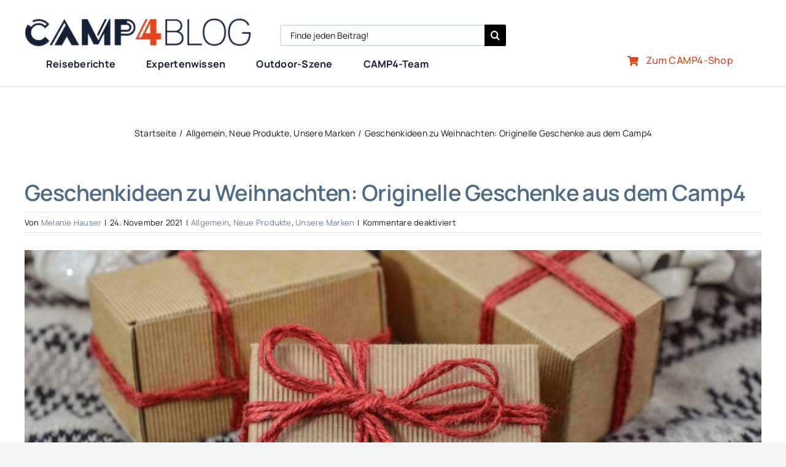

--- FILE ---
content_type: text/html; charset=UTF-8
request_url: https://www.camp4.de/blog/outdoor-szene/allgemein/noch-keine-idee-fuer-weihnachten-eine-kleine-inspirationshilfe/
body_size: 49616
content:
<!DOCTYPE html>
<html class="avada-html-layout-wide avada-html-header-position-top" lang="de" prefix="og: http://ogp.me/ns# fb: http://ogp.me/ns/fb#" prefix="og: https://ogp.me/ns#">
<head>
	<meta http-equiv="X-UA-Compatible" content="IE=edge" />
	<meta http-equiv="Content-Type" content="text/html; charset=utf-8"/>
	<meta name="viewport" content="width=device-width, initial-scale=1" />
	
<!-- Suchmaschinen-Optimierung durch Rank Math PRO - https://rankmath.com/ -->
<title>Geschenkideen zu Weihnachten: Originelle Geschenke aus dem Camp4 - CAMP4 Blog</title>
<meta name="description" content="Alle Jahre wieder präsentieren wir die besten Weihnachtsgeschenke für Menschen, die gerne draußen sind. Hier findest du schöne Geschenkideen für Wanderer,"/>
<meta name="robots" content="follow, index, max-snippet:-1, max-video-preview:-1, max-image-preview:large"/>
<link rel="canonical" href="https://www.camp4.de/blog/outdoor-szene/allgemein/noch-keine-idee-fuer-weihnachten-eine-kleine-inspirationshilfe/" />
<meta property="og:locale" content="de_DE" />
<meta property="og:type" content="article" />
<meta property="og:title" content="Geschenkideen zu Weihnachten: Originelle Geschenke aus dem Camp4 - CAMP4 Blog" />
<meta property="og:description" content="Alle Jahre wieder präsentieren wir die besten Weihnachtsgeschenke für Menschen, die gerne draußen sind. Hier findest du schöne Geschenkideen für Wanderer," />
<meta property="og:url" content="https://www.camp4.de/blog/outdoor-szene/allgemein/noch-keine-idee-fuer-weihnachten-eine-kleine-inspirationshilfe/" />
<meta property="og:site_name" content="CAMP4 Blog" />
<meta property="article:tag" content="Bouldern" />
<meta property="article:tag" content="Geschenke" />
<meta property="article:tag" content="ideen" />
<meta property="article:tag" content="Klettern" />
<meta property="article:tag" content="outdoor" />
<meta property="article:tag" content="wandern" />
<meta property="article:tag" content="weihnachten" />
<meta property="article:section" content="Allgemein" />
<meta property="og:updated_time" content="2024-06-17T14:02:06+02:00" />
<meta property="og:image" content="https://www.camp4.de/blog/wp-content/uploads/2020/11/christmas-titelbild.jpg" />
<meta property="og:image:secure_url" content="https://www.camp4.de/blog/wp-content/uploads/2020/11/christmas-titelbild.jpg" />
<meta property="og:image:width" content="900" />
<meta property="og:image:height" content="360" />
<meta property="og:image:alt" content="Geschenkideen zu Weihnachten: Originelle Geschenke aus dem Camp4" />
<meta property="og:image:type" content="image/jpeg" />
<meta property="article:published_time" content="2021-11-24T10:00:48+02:00" />
<meta property="article:modified_time" content="2024-06-17T14:02:06+02:00" />
<meta name="twitter:card" content="summary_large_image" />
<meta name="twitter:title" content="Geschenkideen zu Weihnachten: Originelle Geschenke aus dem Camp4 - CAMP4 Blog" />
<meta name="twitter:description" content="Alle Jahre wieder präsentieren wir die besten Weihnachtsgeschenke für Menschen, die gerne draußen sind. Hier findest du schöne Geschenkideen für Wanderer," />
<meta name="twitter:image" content="https://www.camp4.de/blog/wp-content/uploads/2020/11/christmas-titelbild.jpg" />
<script type="application/ld+json" class="rank-math-schema">{"@context":"https://schema.org","@graph":[{"@type":["SportingGoodsStore","Organization"],"@id":"https://www.camp4.de/blog/#organization","name":"CAMP4 Blog","url":"https://www.camp4.de/blog","openingHours":["Monday,Tuesday,Wednesday,Thursday,Friday,Saturday,Sunday 09:00-17:00"]},{"@type":"WebSite","@id":"https://www.camp4.de/blog/#website","url":"https://www.camp4.de/blog","name":"CAMP4 Blog","alternateName":"CAMPLOG","publisher":{"@id":"https://www.camp4.de/blog/#organization"},"inLanguage":"de"},{"@type":"ImageObject","@id":"https://www.camp4.de/blog/wp-content/uploads/2020/11/christmas-titelbild.jpg","url":"https://www.camp4.de/blog/wp-content/uploads/2020/11/christmas-titelbild.jpg","width":"900","height":"360","inLanguage":"de"},{"@type":"WebPage","@id":"https://www.camp4.de/blog/outdoor-szene/allgemein/noch-keine-idee-fuer-weihnachten-eine-kleine-inspirationshilfe/#webpage","url":"https://www.camp4.de/blog/outdoor-szene/allgemein/noch-keine-idee-fuer-weihnachten-eine-kleine-inspirationshilfe/","name":"Geschenkideen zu Weihnachten: Originelle Geschenke aus dem Camp4 - CAMP4 Blog","datePublished":"2021-11-24T10:00:48+02:00","dateModified":"2024-06-17T14:02:06+02:00","isPartOf":{"@id":"https://www.camp4.de/blog/#website"},"primaryImageOfPage":{"@id":"https://www.camp4.de/blog/wp-content/uploads/2020/11/christmas-titelbild.jpg"},"inLanguage":"de"},{"@type":"Person","@id":"https://www.camp4.de/blog/author/melanie-hauser/","name":"Melanie Hauser","url":"https://www.camp4.de/blog/author/melanie-hauser/","image":{"@type":"ImageObject","@id":"https://www.camp4.de/blog/wp-content/uploads/2024/06/Melanie-Hauser-251.jpg","url":"https://www.camp4.de/blog/wp-content/uploads/2024/06/Melanie-Hauser-251.jpg","caption":"Melanie Hauser","inLanguage":"de"},"worksFor":{"@id":"https://www.camp4.de/blog/#organization"}},{"@type":"BlogPosting","headline":"Geschenkideen zu Weihnachten: Originelle Geschenke aus dem Camp4 - CAMP4 Blog","datePublished":"2021-11-24T10:00:48+02:00","dateModified":"2024-06-17T14:02:06+02:00","articleSection":"Allgemein, Neue Produkte, Unsere Marken","author":{"@id":"https://www.camp4.de/blog/author/melanie-hauser/","name":"Melanie Hauser"},"publisher":{"@id":"https://www.camp4.de/blog/#organization"},"description":"Alle Jahre wieder pr\u00e4sentieren wir die besten Weihnachtsgeschenke f\u00fcr Menschen, die gerne drau\u00dfen sind. Hier findest du sch\u00f6ne Geschenkideen f\u00fcr Wanderer,","name":"Geschenkideen zu Weihnachten: Originelle Geschenke aus dem Camp4 - CAMP4 Blog","@id":"https://www.camp4.de/blog/outdoor-szene/allgemein/noch-keine-idee-fuer-weihnachten-eine-kleine-inspirationshilfe/#richSnippet","isPartOf":{"@id":"https://www.camp4.de/blog/outdoor-szene/allgemein/noch-keine-idee-fuer-weihnachten-eine-kleine-inspirationshilfe/#webpage"},"image":{"@id":"https://www.camp4.de/blog/wp-content/uploads/2020/11/christmas-titelbild.jpg"},"inLanguage":"de","mainEntityOfPage":{"@id":"https://www.camp4.de/blog/outdoor-szene/allgemein/noch-keine-idee-fuer-weihnachten-eine-kleine-inspirationshilfe/#webpage"}}]}</script>
<!-- /Rank Math WordPress SEO Plugin -->

<link rel='dns-prefetch' href='//secure.gravatar.com' />
<link rel='dns-prefetch' href='//stats.wp.com' />
<link rel='dns-prefetch' href='//v0.wordpress.com' />
<link rel="alternate" type="application/rss+xml" title="CAMP4 Blog &raquo; Feed" href="https://www.camp4.de/blog/feed/" />
<link rel="alternate" type="application/rss+xml" title="CAMP4 Blog &raquo; Kommentar-Feed" href="https://www.camp4.de/blog/comments/feed/" />
		
		
		
				<link rel="alternate" title="oEmbed (JSON)" type="application/json+oembed" href="https://www.camp4.de/blog/wp-json/oembed/1.0/embed?url=https%3A%2F%2Fwww.camp4.de%2Fblog%2Foutdoor-szene%2Fallgemein%2Fnoch-keine-idee-fuer-weihnachten-eine-kleine-inspirationshilfe%2F" />
<link rel="alternate" title="oEmbed (XML)" type="text/xml+oembed" href="https://www.camp4.de/blog/wp-json/oembed/1.0/embed?url=https%3A%2F%2Fwww.camp4.de%2Fblog%2Foutdoor-szene%2Fallgemein%2Fnoch-keine-idee-fuer-weihnachten-eine-kleine-inspirationshilfe%2F&#038;format=xml" />
					<meta name="description" content="&nbsp;

Alle Jahre wieder präsentieren wir die besten Weihnachtsgeschenke für Menschen, die gerne draußen sind. Hier findest du schöne Geschenkideen für Wanderer, Kletterer, Pilgerinnen, Camper, Radreisende und andere Abenteurerlustige.
Für Fahrradfahrer

 	Bessere Sichtbarkeit durch leuchtende Fahrradtaschen



Wer in der dunklen Jahreszeit mit dem Fahrrad"/>
				
		<meta property="og:locale" content="de_DE"/>
		<meta property="og:type" content="article"/>
		<meta property="og:site_name" content="CAMP4 Blog"/>
		<meta property="og:title" content="Geschenkideen zu Weihnachten: Originelle Geschenke aus dem Camp4 - CAMP4 Blog"/>
				<meta property="og:description" content="&nbsp;

Alle Jahre wieder präsentieren wir die besten Weihnachtsgeschenke für Menschen, die gerne draußen sind. Hier findest du schöne Geschenkideen für Wanderer, Kletterer, Pilgerinnen, Camper, Radreisende und andere Abenteurerlustige.
Für Fahrradfahrer

 	Bessere Sichtbarkeit durch leuchtende Fahrradtaschen



Wer in der dunklen Jahreszeit mit dem Fahrrad"/>
				<meta property="og:url" content="https://www.camp4.de/blog/outdoor-szene/allgemein/noch-keine-idee-fuer-weihnachten-eine-kleine-inspirationshilfe/"/>
										<meta property="article:published_time" content="2021-11-24T08:00:48+02:00"/>
							<meta property="article:modified_time" content="2024-06-17T12:02:06+02:00"/>
								<meta name="author" content="Melanie Hauser"/>
								<meta property="og:image" content="https://www.camp4.de/blog/wp-content/uploads/2020/11/christmas-titelbild.jpg"/>
		<meta property="og:image:width" content="900"/>
		<meta property="og:image:height" content="360"/>
		<meta property="og:image:type" content="image/jpeg"/>
				<style id='wp-img-auto-sizes-contain-inline-css' type='text/css'>
img:is([sizes=auto i],[sizes^="auto," i]){contain-intrinsic-size:3000px 1500px}
/*# sourceURL=wp-img-auto-sizes-contain-inline-css */
</style>
<style id='wp-emoji-styles-inline-css' type='text/css'>

	img.wp-smiley, img.emoji {
		display: inline !important;
		border: none !important;
		box-shadow: none !important;
		height: 1em !important;
		width: 1em !important;
		margin: 0 0.07em !important;
		vertical-align: -0.1em !important;
		background: none !important;
		padding: 0 !important;
	}
/*# sourceURL=wp-emoji-styles-inline-css */
</style>
<style id='wp-block-library-inline-css' type='text/css'>
:root{--wp-block-synced-color:#7a00df;--wp-block-synced-color--rgb:122,0,223;--wp-bound-block-color:var(--wp-block-synced-color);--wp-editor-canvas-background:#ddd;--wp-admin-theme-color:#007cba;--wp-admin-theme-color--rgb:0,124,186;--wp-admin-theme-color-darker-10:#006ba1;--wp-admin-theme-color-darker-10--rgb:0,107,160.5;--wp-admin-theme-color-darker-20:#005a87;--wp-admin-theme-color-darker-20--rgb:0,90,135;--wp-admin-border-width-focus:2px}@media (min-resolution:192dpi){:root{--wp-admin-border-width-focus:1.5px}}.wp-element-button{cursor:pointer}:root .has-very-light-gray-background-color{background-color:#eee}:root .has-very-dark-gray-background-color{background-color:#313131}:root .has-very-light-gray-color{color:#eee}:root .has-very-dark-gray-color{color:#313131}:root .has-vivid-green-cyan-to-vivid-cyan-blue-gradient-background{background:linear-gradient(135deg,#00d084,#0693e3)}:root .has-purple-crush-gradient-background{background:linear-gradient(135deg,#34e2e4,#4721fb 50%,#ab1dfe)}:root .has-hazy-dawn-gradient-background{background:linear-gradient(135deg,#faaca8,#dad0ec)}:root .has-subdued-olive-gradient-background{background:linear-gradient(135deg,#fafae1,#67a671)}:root .has-atomic-cream-gradient-background{background:linear-gradient(135deg,#fdd79a,#004a59)}:root .has-nightshade-gradient-background{background:linear-gradient(135deg,#330968,#31cdcf)}:root .has-midnight-gradient-background{background:linear-gradient(135deg,#020381,#2874fc)}:root{--wp--preset--font-size--normal:16px;--wp--preset--font-size--huge:42px}.has-regular-font-size{font-size:1em}.has-larger-font-size{font-size:2.625em}.has-normal-font-size{font-size:var(--wp--preset--font-size--normal)}.has-huge-font-size{font-size:var(--wp--preset--font-size--huge)}.has-text-align-center{text-align:center}.has-text-align-left{text-align:left}.has-text-align-right{text-align:right}.has-fit-text{white-space:nowrap!important}#end-resizable-editor-section{display:none}.aligncenter{clear:both}.items-justified-left{justify-content:flex-start}.items-justified-center{justify-content:center}.items-justified-right{justify-content:flex-end}.items-justified-space-between{justify-content:space-between}.screen-reader-text{border:0;clip-path:inset(50%);height:1px;margin:-1px;overflow:hidden;padding:0;position:absolute;width:1px;word-wrap:normal!important}.screen-reader-text:focus{background-color:#ddd;clip-path:none;color:#444;display:block;font-size:1em;height:auto;left:5px;line-height:normal;padding:15px 23px 14px;text-decoration:none;top:5px;width:auto;z-index:100000}html :where(.has-border-color){border-style:solid}html :where([style*=border-top-color]){border-top-style:solid}html :where([style*=border-right-color]){border-right-style:solid}html :where([style*=border-bottom-color]){border-bottom-style:solid}html :where([style*=border-left-color]){border-left-style:solid}html :where([style*=border-width]){border-style:solid}html :where([style*=border-top-width]){border-top-style:solid}html :where([style*=border-right-width]){border-right-style:solid}html :where([style*=border-bottom-width]){border-bottom-style:solid}html :where([style*=border-left-width]){border-left-style:solid}html :where(img[class*=wp-image-]){height:auto;max-width:100%}:where(figure){margin:0 0 1em}html :where(.is-position-sticky){--wp-admin--admin-bar--position-offset:var(--wp-admin--admin-bar--height,0px)}@media screen and (max-width:600px){html :where(.is-position-sticky){--wp-admin--admin-bar--position-offset:0px}}

/*# sourceURL=wp-block-library-inline-css */
</style><style id='global-styles-inline-css' type='text/css'>
:root{--wp--preset--aspect-ratio--square: 1;--wp--preset--aspect-ratio--4-3: 4/3;--wp--preset--aspect-ratio--3-4: 3/4;--wp--preset--aspect-ratio--3-2: 3/2;--wp--preset--aspect-ratio--2-3: 2/3;--wp--preset--aspect-ratio--16-9: 16/9;--wp--preset--aspect-ratio--9-16: 9/16;--wp--preset--color--black: #000000;--wp--preset--color--cyan-bluish-gray: #abb8c3;--wp--preset--color--white: #ffffff;--wp--preset--color--pale-pink: #f78da7;--wp--preset--color--vivid-red: #cf2e2e;--wp--preset--color--luminous-vivid-orange: #ff6900;--wp--preset--color--luminous-vivid-amber: #fcb900;--wp--preset--color--light-green-cyan: #7bdcb5;--wp--preset--color--vivid-green-cyan: #00d084;--wp--preset--color--pale-cyan-blue: #8ed1fc;--wp--preset--color--vivid-cyan-blue: #0693e3;--wp--preset--color--vivid-purple: #9b51e0;--wp--preset--color--awb-color-1: #ffffff;--wp--preset--color--awb-color-2: #f9f9fb;--wp--preset--color--awb-color-3: #f2f3f5;--wp--preset--color--awb-color-4: #88bbc0;--wp--preset--color--awb-color-5: #e7421c;--wp--preset--color--awb-color-6: #434549;--wp--preset--color--awb-color-7: #212326;--wp--preset--color--awb-color-8: #141617;--wp--preset--gradient--vivid-cyan-blue-to-vivid-purple: linear-gradient(135deg,rgb(6,147,227) 0%,rgb(155,81,224) 100%);--wp--preset--gradient--light-green-cyan-to-vivid-green-cyan: linear-gradient(135deg,rgb(122,220,180) 0%,rgb(0,208,130) 100%);--wp--preset--gradient--luminous-vivid-amber-to-luminous-vivid-orange: linear-gradient(135deg,rgb(252,185,0) 0%,rgb(255,105,0) 100%);--wp--preset--gradient--luminous-vivid-orange-to-vivid-red: linear-gradient(135deg,rgb(255,105,0) 0%,rgb(207,46,46) 100%);--wp--preset--gradient--very-light-gray-to-cyan-bluish-gray: linear-gradient(135deg,rgb(238,238,238) 0%,rgb(169,184,195) 100%);--wp--preset--gradient--cool-to-warm-spectrum: linear-gradient(135deg,rgb(74,234,220) 0%,rgb(151,120,209) 20%,rgb(207,42,186) 40%,rgb(238,44,130) 60%,rgb(251,105,98) 80%,rgb(254,248,76) 100%);--wp--preset--gradient--blush-light-purple: linear-gradient(135deg,rgb(255,206,236) 0%,rgb(152,150,240) 100%);--wp--preset--gradient--blush-bordeaux: linear-gradient(135deg,rgb(254,205,165) 0%,rgb(254,45,45) 50%,rgb(107,0,62) 100%);--wp--preset--gradient--luminous-dusk: linear-gradient(135deg,rgb(255,203,112) 0%,rgb(199,81,192) 50%,rgb(65,88,208) 100%);--wp--preset--gradient--pale-ocean: linear-gradient(135deg,rgb(255,245,203) 0%,rgb(182,227,212) 50%,rgb(51,167,181) 100%);--wp--preset--gradient--electric-grass: linear-gradient(135deg,rgb(202,248,128) 0%,rgb(113,206,126) 100%);--wp--preset--gradient--midnight: linear-gradient(135deg,rgb(2,3,129) 0%,rgb(40,116,252) 100%);--wp--preset--font-size--small: 12px;--wp--preset--font-size--medium: 20px;--wp--preset--font-size--large: 24px;--wp--preset--font-size--x-large: 42px;--wp--preset--font-size--normal: 16px;--wp--preset--font-size--xlarge: 32px;--wp--preset--font-size--huge: 48px;--wp--preset--spacing--20: 0.44rem;--wp--preset--spacing--30: 0.67rem;--wp--preset--spacing--40: 1rem;--wp--preset--spacing--50: 1.5rem;--wp--preset--spacing--60: 2.25rem;--wp--preset--spacing--70: 3.38rem;--wp--preset--spacing--80: 5.06rem;--wp--preset--shadow--natural: 6px 6px 9px rgba(0, 0, 0, 0.2);--wp--preset--shadow--deep: 12px 12px 50px rgba(0, 0, 0, 0.4);--wp--preset--shadow--sharp: 6px 6px 0px rgba(0, 0, 0, 0.2);--wp--preset--shadow--outlined: 6px 6px 0px -3px rgb(255, 255, 255), 6px 6px rgb(0, 0, 0);--wp--preset--shadow--crisp: 6px 6px 0px rgb(0, 0, 0);}:where(.is-layout-flex){gap: 0.5em;}:where(.is-layout-grid){gap: 0.5em;}body .is-layout-flex{display: flex;}.is-layout-flex{flex-wrap: wrap;align-items: center;}.is-layout-flex > :is(*, div){margin: 0;}body .is-layout-grid{display: grid;}.is-layout-grid > :is(*, div){margin: 0;}:where(.wp-block-columns.is-layout-flex){gap: 2em;}:where(.wp-block-columns.is-layout-grid){gap: 2em;}:where(.wp-block-post-template.is-layout-flex){gap: 1.25em;}:where(.wp-block-post-template.is-layout-grid){gap: 1.25em;}.has-black-color{color: var(--wp--preset--color--black) !important;}.has-cyan-bluish-gray-color{color: var(--wp--preset--color--cyan-bluish-gray) !important;}.has-white-color{color: var(--wp--preset--color--white) !important;}.has-pale-pink-color{color: var(--wp--preset--color--pale-pink) !important;}.has-vivid-red-color{color: var(--wp--preset--color--vivid-red) !important;}.has-luminous-vivid-orange-color{color: var(--wp--preset--color--luminous-vivid-orange) !important;}.has-luminous-vivid-amber-color{color: var(--wp--preset--color--luminous-vivid-amber) !important;}.has-light-green-cyan-color{color: var(--wp--preset--color--light-green-cyan) !important;}.has-vivid-green-cyan-color{color: var(--wp--preset--color--vivid-green-cyan) !important;}.has-pale-cyan-blue-color{color: var(--wp--preset--color--pale-cyan-blue) !important;}.has-vivid-cyan-blue-color{color: var(--wp--preset--color--vivid-cyan-blue) !important;}.has-vivid-purple-color{color: var(--wp--preset--color--vivid-purple) !important;}.has-black-background-color{background-color: var(--wp--preset--color--black) !important;}.has-cyan-bluish-gray-background-color{background-color: var(--wp--preset--color--cyan-bluish-gray) !important;}.has-white-background-color{background-color: var(--wp--preset--color--white) !important;}.has-pale-pink-background-color{background-color: var(--wp--preset--color--pale-pink) !important;}.has-vivid-red-background-color{background-color: var(--wp--preset--color--vivid-red) !important;}.has-luminous-vivid-orange-background-color{background-color: var(--wp--preset--color--luminous-vivid-orange) !important;}.has-luminous-vivid-amber-background-color{background-color: var(--wp--preset--color--luminous-vivid-amber) !important;}.has-light-green-cyan-background-color{background-color: var(--wp--preset--color--light-green-cyan) !important;}.has-vivid-green-cyan-background-color{background-color: var(--wp--preset--color--vivid-green-cyan) !important;}.has-pale-cyan-blue-background-color{background-color: var(--wp--preset--color--pale-cyan-blue) !important;}.has-vivid-cyan-blue-background-color{background-color: var(--wp--preset--color--vivid-cyan-blue) !important;}.has-vivid-purple-background-color{background-color: var(--wp--preset--color--vivid-purple) !important;}.has-black-border-color{border-color: var(--wp--preset--color--black) !important;}.has-cyan-bluish-gray-border-color{border-color: var(--wp--preset--color--cyan-bluish-gray) !important;}.has-white-border-color{border-color: var(--wp--preset--color--white) !important;}.has-pale-pink-border-color{border-color: var(--wp--preset--color--pale-pink) !important;}.has-vivid-red-border-color{border-color: var(--wp--preset--color--vivid-red) !important;}.has-luminous-vivid-orange-border-color{border-color: var(--wp--preset--color--luminous-vivid-orange) !important;}.has-luminous-vivid-amber-border-color{border-color: var(--wp--preset--color--luminous-vivid-amber) !important;}.has-light-green-cyan-border-color{border-color: var(--wp--preset--color--light-green-cyan) !important;}.has-vivid-green-cyan-border-color{border-color: var(--wp--preset--color--vivid-green-cyan) !important;}.has-pale-cyan-blue-border-color{border-color: var(--wp--preset--color--pale-cyan-blue) !important;}.has-vivid-cyan-blue-border-color{border-color: var(--wp--preset--color--vivid-cyan-blue) !important;}.has-vivid-purple-border-color{border-color: var(--wp--preset--color--vivid-purple) !important;}.has-vivid-cyan-blue-to-vivid-purple-gradient-background{background: var(--wp--preset--gradient--vivid-cyan-blue-to-vivid-purple) !important;}.has-light-green-cyan-to-vivid-green-cyan-gradient-background{background: var(--wp--preset--gradient--light-green-cyan-to-vivid-green-cyan) !important;}.has-luminous-vivid-amber-to-luminous-vivid-orange-gradient-background{background: var(--wp--preset--gradient--luminous-vivid-amber-to-luminous-vivid-orange) !important;}.has-luminous-vivid-orange-to-vivid-red-gradient-background{background: var(--wp--preset--gradient--luminous-vivid-orange-to-vivid-red) !important;}.has-very-light-gray-to-cyan-bluish-gray-gradient-background{background: var(--wp--preset--gradient--very-light-gray-to-cyan-bluish-gray) !important;}.has-cool-to-warm-spectrum-gradient-background{background: var(--wp--preset--gradient--cool-to-warm-spectrum) !important;}.has-blush-light-purple-gradient-background{background: var(--wp--preset--gradient--blush-light-purple) !important;}.has-blush-bordeaux-gradient-background{background: var(--wp--preset--gradient--blush-bordeaux) !important;}.has-luminous-dusk-gradient-background{background: var(--wp--preset--gradient--luminous-dusk) !important;}.has-pale-ocean-gradient-background{background: var(--wp--preset--gradient--pale-ocean) !important;}.has-electric-grass-gradient-background{background: var(--wp--preset--gradient--electric-grass) !important;}.has-midnight-gradient-background{background: var(--wp--preset--gradient--midnight) !important;}.has-small-font-size{font-size: var(--wp--preset--font-size--small) !important;}.has-medium-font-size{font-size: var(--wp--preset--font-size--medium) !important;}.has-large-font-size{font-size: var(--wp--preset--font-size--large) !important;}.has-x-large-font-size{font-size: var(--wp--preset--font-size--x-large) !important;}
/*# sourceURL=global-styles-inline-css */
</style>

<style id='classic-theme-styles-inline-css' type='text/css'>
/*! This file is auto-generated */
.wp-block-button__link{color:#fff;background-color:#32373c;border-radius:9999px;box-shadow:none;text-decoration:none;padding:calc(.667em + 2px) calc(1.333em + 2px);font-size:1.125em}.wp-block-file__button{background:#32373c;color:#fff;text-decoration:none}
/*# sourceURL=/wp-includes/css/classic-themes.min.css */
</style>
<link rel='stylesheet' id='fusion-dynamic-css-css' href='https://www.camp4.de/blog/wp-content/uploads/fusion-styles/a4d1b0d61ce5929152a7b79747d2109c.min.css?ver=3.11.9' type='text/css' media='all' />
<link rel='stylesheet' id='sharedaddy-css' href='https://www.camp4.de/blog/wp-content/plugins/jetpack/modules/sharedaddy/sharing.css?ver=15.3.1' type='text/css' media='all' />
<link rel='stylesheet' id='social-logos-css' href='https://www.camp4.de/blog/wp-content/plugins/jetpack/_inc/social-logos/social-logos.min.css?ver=15.3.1' type='text/css' media='all' />
<script type="text/javascript" src="https://www.camp4.de/blog/wp-includes/js/jquery/jquery.min.js?ver=3.7.1" id="jquery-core-js"></script>
<script type="text/javascript" src="https://www.camp4.de/blog/wp-includes/js/jquery/jquery-migrate.min.js?ver=3.4.1" id="jquery-migrate-js"></script>
<link rel="https://api.w.org/" href="https://www.camp4.de/blog/wp-json/" /><link rel="alternate" title="JSON" type="application/json" href="https://www.camp4.de/blog/wp-json/wp/v2/posts/16155" /><link rel="EditURI" type="application/rsd+xml" title="RSD" href="https://www.camp4.de/blog/xmlrpc.php?rsd" />
<meta name="generator" content="WordPress 6.9" />
<link rel='shortlink' href='https://wp.me/p4csa8-4cz' />
	<style>img#wpstats{display:none}</style>
		<link rel="preload" href="https://www.camp4.de/blog/wp-content/themes/Avada/includes/lib/assets/fonts/icomoon/awb-icons.woff" as="font" type="font/woff" crossorigin><link rel="preload" href="//www.camp4.de/blog/wp-content/themes/Avada/includes/lib/assets/fonts/fontawesome/webfonts/fa-brands-400.woff2" as="font" type="font/woff2" crossorigin><link rel="preload" href="//www.camp4.de/blog/wp-content/themes/Avada/includes/lib/assets/fonts/fontawesome/webfonts/fa-regular-400.woff2" as="font" type="font/woff2" crossorigin><link rel="preload" href="//www.camp4.de/blog/wp-content/themes/Avada/includes/lib/assets/fonts/fontawesome/webfonts/fa-solid-900.woff2" as="font" type="font/woff2" crossorigin><style type="text/css" id="css-fb-visibility">@media screen and (max-width: 640px){.fusion-no-small-visibility{display:none !important;}body .sm-text-align-center{text-align:center !important;}body .sm-text-align-left{text-align:left !important;}body .sm-text-align-right{text-align:right !important;}body .sm-flex-align-center{justify-content:center !important;}body .sm-flex-align-flex-start{justify-content:flex-start !important;}body .sm-flex-align-flex-end{justify-content:flex-end !important;}body .sm-mx-auto{margin-left:auto !important;margin-right:auto !important;}body .sm-ml-auto{margin-left:auto !important;}body .sm-mr-auto{margin-right:auto !important;}body .fusion-absolute-position-small{position:absolute;top:auto;width:100%;}.awb-sticky.awb-sticky-small{ position: sticky; top: var(--awb-sticky-offset,0); }}@media screen and (min-width: 641px) and (max-width: 1024px){.fusion-no-medium-visibility{display:none !important;}body .md-text-align-center{text-align:center !important;}body .md-text-align-left{text-align:left !important;}body .md-text-align-right{text-align:right !important;}body .md-flex-align-center{justify-content:center !important;}body .md-flex-align-flex-start{justify-content:flex-start !important;}body .md-flex-align-flex-end{justify-content:flex-end !important;}body .md-mx-auto{margin-left:auto !important;margin-right:auto !important;}body .md-ml-auto{margin-left:auto !important;}body .md-mr-auto{margin-right:auto !important;}body .fusion-absolute-position-medium{position:absolute;top:auto;width:100%;}.awb-sticky.awb-sticky-medium{ position: sticky; top: var(--awb-sticky-offset,0); }}@media screen and (min-width: 1025px){.fusion-no-large-visibility{display:none !important;}body .lg-text-align-center{text-align:center !important;}body .lg-text-align-left{text-align:left !important;}body .lg-text-align-right{text-align:right !important;}body .lg-flex-align-center{justify-content:center !important;}body .lg-flex-align-flex-start{justify-content:flex-start !important;}body .lg-flex-align-flex-end{justify-content:flex-end !important;}body .lg-mx-auto{margin-left:auto !important;margin-right:auto !important;}body .lg-ml-auto{margin-left:auto !important;}body .lg-mr-auto{margin-right:auto !important;}body .fusion-absolute-position-large{position:absolute;top:auto;width:100%;}.awb-sticky.awb-sticky-large{ position: sticky; top: var(--awb-sticky-offset,0); }}</style><style type="text/css" id="custom-background-css">
body.custom-background { background-color: #d80007; }
</style>
	<link rel="icon" href="https://www.camp4.de/blog/wp-content/uploads/2024/11/cropped-Camp4_Favicon_hell-min-32x32.png" sizes="32x32" />
<link rel="icon" href="https://www.camp4.de/blog/wp-content/uploads/2024/11/cropped-Camp4_Favicon_hell-min-192x192.png" sizes="192x192" />
<link rel="apple-touch-icon" href="https://www.camp4.de/blog/wp-content/uploads/2024/11/cropped-Camp4_Favicon_hell-min-180x180.png" />
<meta name="msapplication-TileImage" content="https://www.camp4.de/blog/wp-content/uploads/2024/11/cropped-Camp4_Favicon_hell-min-270x270.png" />
		<style type="text/css" id="wp-custom-css">
			/* Maximale Bildbreite in Blogbeiträgen einschränken */
.blog-post-content img {
    max-width: 100%;
    width: auto;
    height: auto;
}

@media (min-width: 1024px) {
    .blog-post-content img {
        max-width: 500px; /* Hier kannst du die gewünschte maximale Breite einstellen */
    }
}
/*funktioniert das wirklich?!?*/

#mobile-nav {
  z-index: 9999;
}

#mobile-menu {
  z-index: 9999;
}

.fusion-breadcrumbs {
  z-index: 1;
}
		</style>
				<script type="text/javascript">
			var doc = document.documentElement;
			doc.setAttribute( 'data-useragent', navigator.userAgent );
		</script>
		
	</head>

<body class="wp-singular post-template-default single single-post postid-16155 single-format-standard custom-background wp-theme-Avada awb-no-sidebars fusion-image-hovers fusion-pagination-sizing fusion-button_type-flat fusion-button_span-no fusion-button_gradient-linear avada-image-rollover-circle-no avada-image-rollover-no fusion-body ltr no-tablet-sticky-header no-mobile-sticky-header no-mobile-slidingbar no-mobile-totop avada-has-rev-slider-styles fusion-disable-outline fusion-sub-menu-fade mobile-logo-pos-left layout-wide-mode avada-has-boxed-modal-shadow-none layout-scroll-offset-full avada-has-zero-margin-offset-top fusion-top-header menu-text-align-center mobile-menu-design-classic fusion-show-pagination-text fusion-header-layout-v1 avada-responsive avada-footer-fx-none avada-menu-highlight-style-bar fusion-search-form-classic fusion-main-menu-search-overlay fusion-avatar-circle avada-dropdown-styles avada-blog-layout-large avada-blog-archive-layout-large avada-header-shadow-no avada-menu-icon-position-top avada-has-megamenu-shadow avada-has-mobile-menu-search avada-has-main-nav-search-icon avada-has-breadcrumb-mobile-hidden avada-has-titlebar-bar_and_content avada-header-border-color-full-transparent avada-has-pagination-width_height avada-flyout-menu-direction-fade avada-ec-views-v1" data-awb-post-id="16155">
		<a class="skip-link screen-reader-text" href="#content">Zum Inhalt springen</a>

	<div id="boxed-wrapper">
		
		<div id="wrapper" class="fusion-wrapper">
			<div id="home" style="position:relative;top:-1px;"></div>
												<div class="fusion-tb-header"><div class="fusion-fullwidth fullwidth-box fusion-builder-row-1 fusion-flex-container has-pattern-background has-mask-background nonhundred-percent-fullwidth non-hundred-percent-height-scrolling fusion-custom-z-index" style="--awb-border-color:var(--awb-color1);--awb-border-radius-top-left:0px;--awb-border-radius-top-right:0px;--awb-border-radius-bottom-right:0px;--awb-border-radius-bottom-left:0px;--awb-z-index:9999;--awb-padding-top:30px;--awb-padding-bottom:0px;--awb-margin-bottom:0px;--awb-flex-wrap:wrap;" ><div class="fusion-builder-row fusion-row fusion-flex-align-items-flex-start fusion-flex-content-wrap" style="max-width:1248px;margin-left: calc(-4% / 2 );margin-right: calc(-4% / 2 );"><div class="fusion-layout-column fusion_builder_column fusion-builder-column-0 fusion_builder_column_1_3 1_3 fusion-flex-column fusion-flex-align-self-center" style="--awb-bg-size:cover;--awb-width-large:33.333333333333%;--awb-margin-top-large:0px;--awb-spacing-right-large:5.76%;--awb-margin-bottom-large:0px;--awb-spacing-left-large:5.76%;--awb-width-medium:33.333333333333%;--awb-order-medium:0;--awb-spacing-right-medium:5.76%;--awb-spacing-left-medium:5.76%;--awb-width-small:100%;--awb-order-small:0;--awb-spacing-right-small:1.92%;--awb-spacing-left-small:1.92%;" data-scroll-devices="small-visibility,medium-visibility,large-visibility"><div class="fusion-column-wrapper fusion-column-has-shadow fusion-flex-justify-content-center fusion-content-layout-column"><div class="fusion-image-element " style="text-align:center;--awb-caption-title-font-family:var(--h2_typography-font-family);--awb-caption-title-font-weight:var(--h2_typography-font-weight);--awb-caption-title-font-style:var(--h2_typography-font-style);--awb-caption-title-size:var(--h2_typography-font-size);--awb-caption-title-transform:var(--h2_typography-text-transform);--awb-caption-title-line-height:var(--h2_typography-line-height);--awb-caption-title-letter-spacing:var(--h2_typography-letter-spacing);"><span class=" fusion-imageframe imageframe-none imageframe-1 hover-type-none"><a class="fusion-no-lightbox" href="https://www.camp4.de/blog/" target="_self" aria-label="camp4blog"><img fetchpriority="high" decoding="async" width="2399" height="299" src="https://www.camp4.de/blog/wp-content/uploads/2024/06/camp4blog-1.jpg" data-orig-src="https://www.camp4.de/blog/wp-content/uploads/2024/06/camp4blog-1.jpg" alt class="lazyload img-responsive wp-image-25542" srcset="data:image/svg+xml,%3Csvg%20xmlns%3D%27http%3A%2F%2Fwww.w3.org%2F2000%2Fsvg%27%20width%3D%272399%27%20height%3D%27299%27%20viewBox%3D%270%200%202399%20299%27%3E%3Crect%20width%3D%272399%27%20height%3D%27299%27%20fill-opacity%3D%220%22%2F%3E%3C%2Fsvg%3E" data-srcset="https://www.camp4.de/blog/wp-content/uploads/2024/06/camp4blog-1-200x25.jpg 200w, https://www.camp4.de/blog/wp-content/uploads/2024/06/camp4blog-1-400x50.jpg 400w, https://www.camp4.de/blog/wp-content/uploads/2024/06/camp4blog-1-600x75.jpg 600w, https://www.camp4.de/blog/wp-content/uploads/2024/06/camp4blog-1-800x100.jpg 800w, https://www.camp4.de/blog/wp-content/uploads/2024/06/camp4blog-1-1200x150.jpg 1200w, https://www.camp4.de/blog/wp-content/uploads/2024/06/camp4blog-1.jpg 2399w" data-sizes="auto" data-orig-sizes="(max-width: 640px) 100vw, 400px" /></a></span></div></div></div><div class="fusion-layout-column fusion_builder_column fusion-builder-column-1 fusion_builder_column_1_3 1_3 fusion-flex-column" style="--awb-bg-size:cover;--awb-width-large:33.333333333333%;--awb-margin-top-large:10px;--awb-spacing-right-large:5.76%;--awb-margin-bottom-large:0px;--awb-spacing-left-large:5.76%;--awb-width-medium:33.333333333333%;--awb-order-medium:0;--awb-spacing-right-medium:5.76%;--awb-spacing-left-medium:5.76%;--awb-width-small:100%;--awb-order-small:0;--awb-spacing-right-small:1.92%;--awb-spacing-left-small:1.92%;" data-scroll-devices="small-visibility,medium-visibility,large-visibility"><div class="fusion-column-wrapper fusion-column-has-shadow fusion-flex-justify-content-flex-start fusion-content-layout-column"><div class="fusion-search-element fusion-search-element-1 fusion-search-form-classic" style="--awb-input-height:35px;--awb-border-radius:2px;--awb-border-size-top:2px;--awb-border-size-right:2px;--awb-border-size-bottom:2px;--awb-border-size-left:2px;--awb-border-color:#d3e3ed;--awb-focus-border-color:#e7421c;--awb-text-size:14px;">		<form role="search" class="searchform fusion-search-form  fusion-search-form-classic" method="get" action="https://www.camp4.de/blog/">
			<div class="fusion-search-form-content">

				
				<div class="fusion-search-field search-field">
					<label><span class="screen-reader-text">Search for:</span>
													<input type="search" value="" name="s" class="s" placeholder="Finde jeden Beitrag!" required aria-required="true" aria-label="Finde jeden Beitrag!"/>
											</label>
				</div>
				<div class="fusion-search-button search-button">
					<input type="submit" class="fusion-search-submit searchsubmit" aria-label="Search" value="&#xf002;" />
									</div>

				<input type="hidden" name="post_type[]" value="any" /><input type="hidden" name="search_limit_to_post_titles" value="0" /><input type="hidden" name="fs" value="1" />
			</div>


			
		</form>
		</div></div></div><div class="fusion-layout-column fusion_builder_column fusion-builder-column-2 fusion_builder_column_3_4 3_4 fusion-flex-column" style="--awb-bg-size:cover;--awb-width-large:75%;--awb-margin-top-large:0px;--awb-spacing-right-large:2.56%;--awb-margin-bottom-large:0px;--awb-spacing-left-large:2.56%;--awb-width-medium:75%;--awb-order-medium:0;--awb-spacing-right-medium:2.56%;--awb-spacing-left-medium:2.56%;--awb-width-small:100%;--awb-order-small:0;--awb-spacing-right-small:1.92%;--awb-spacing-left-small:1.92%;"><div class="fusion-column-wrapper fusion-column-has-shadow fusion-flex-justify-content-flex-start fusion-content-layout-column"><nav class="awb-menu awb-menu_row awb-menu_em-hover mobile-mode-collapse-to-button awb-menu_icons-left awb-menu_dc-yes mobile-trigger-fullwidth-on awb-menu_mobile-toggle awb-menu_indent-center awb-menu_mt-fullwidth mobile-size-full-absolute loading mega-menu-loading awb-menu_desktop awb-menu_arrows-main awb-menu_dropdown awb-menu_expand-right awb-menu_transition-fade" style="--awb-transition-time:245;--awb-text-transform:capitalize;--awb-bg:#ffffff;--awb-gap:15px;--awb-align-items:flex-start;--awb-items-padding-top:15px;--awb-items-padding-bottom:0px;--awb-items-padding-left:35px;--awb-border-color:var(--awb-color1);--awb-color:#161f35;--awb-active-color:#e7421c;--awb-active-border-color:var(--awb-color1);--awb-submenu-bg:var(--awb-color1);--awb-submenu-sep-color:var(--awb-color5);--awb-submenu-active-bg:var(--awb-color5);--awb-submenu-active-color:var(--awb-color1);--awb-submenu-text-transform:capitalize;--awb-icons-size:14;--awb-main-justify-content:flex-start;--awb-mobile-nav-button-align-hor:center;--awb-mobile-bg:var(--awb-color1);--awb-mobile-sep-color:var(--awb-color1);--awb-mobile-justify:center;--awb-mobile-caret-left:auto;--awb-mobile-caret-right:0;--awb-fusion-font-family-typography:&quot;Manrope&quot;;--awb-fusion-font-style-typography:normal;--awb-fusion-font-weight-typography:700;--awb-fusion-font-family-submenu-typography:&quot;Manrope&quot;;--awb-fusion-font-style-submenu-typography:normal;--awb-fusion-font-weight-submenu-typography:400;--awb-fusion-font-family-mobile-typography:inherit;--awb-fusion-font-style-mobile-typography:normal;--awb-fusion-font-weight-mobile-typography:400;" aria-label="CAMP4 BLOG neu" data-breakpoint="1024" data-count="0" data-transition-type="fade" data-transition-time="245" data-expand="right"><button type="button" class="awb-menu__m-toggle" aria-expanded="false" aria-controls="menu-camp4-blog-neu"><span class="awb-menu__m-toggle-inner"><span class="collapsed-nav-text">Hauptmenü</span><span class="awb-menu__m-collapse-icon"><span class="awb-menu__m-collapse-icon-open fa-bars fas"></span><span class="awb-menu__m-collapse-icon-close fa-times fas"></span></span></span></button><ul id="menu-camp4-blog-neu" class="fusion-menu awb-menu__main-ul awb-menu__main-ul_row"><li  id="menu-item-22343"  class="menu-item menu-item-type-taxonomy menu-item-object-category menu-item-22343 awb-menu__li awb-menu__main-li awb-menu__main-li_regular"  data-item-id="22343"><span class="awb-menu__main-background-default awb-menu__main-background-default_fade"></span><span class="awb-menu__main-background-active awb-menu__main-background-active_fade"></span><a  href="https://www.camp4.de/blog/category/reiseberichte/" class="awb-menu__main-a awb-menu__main-a_regular"><span class="menu-text">Reiseberichte</span></a></li><li  id="menu-item-22344"  class="menu-item menu-item-type-taxonomy menu-item-object-category current-post-ancestor menu-item-22344 awb-menu__li awb-menu__main-li awb-menu__main-li_regular"  data-item-id="22344"><span class="awb-menu__main-background-default awb-menu__main-background-default_fade"></span><span class="awb-menu__main-background-active awb-menu__main-background-active_fade"></span><a  href="https://www.camp4.de/blog/category/produkte/" class="awb-menu__main-a awb-menu__main-a_regular"><span class="menu-text">Expertenwissen</span></a></li><li  id="menu-item-22345"  class="menu-item menu-item-type-taxonomy menu-item-object-category current-post-ancestor menu-item-22345 awb-menu__li awb-menu__main-li awb-menu__main-li_regular"  data-item-id="22345"><span class="awb-menu__main-background-default awb-menu__main-background-default_fade"></span><span class="awb-menu__main-background-active awb-menu__main-background-active_fade"></span><a  href="https://www.camp4.de/blog/category/outdoor-szene/" class="awb-menu__main-a awb-menu__main-a_regular"><span class="menu-text">Outdoor-Szene</span></a></li><li  id="menu-item-31564"  class="menu-item menu-item-type-post_type menu-item-object-page menu-item-31564 awb-menu__li awb-menu__main-li awb-menu__main-li_regular"  data-item-id="31564"><span class="awb-menu__main-background-default awb-menu__main-background-default_fade"></span><span class="awb-menu__main-background-active awb-menu__main-background-active_fade"></span><a  href="https://www.camp4.de/blog/camp4-team/" class="awb-menu__main-a awb-menu__main-a_regular"><span class="menu-text">CAMP4-Team</span></a></li></ul></nav></div></div><div class="fusion-layout-column fusion_builder_column fusion-builder-column-3 fusion_builder_column_1_4 1_4 fusion-flex-column" style="--awb-bg-size:cover;--awb-width-large:25%;--awb-margin-top-large:0px;--awb-spacing-right-large:7.68%;--awb-margin-bottom-large:0px;--awb-spacing-left-large:7.68%;--awb-width-medium:25%;--awb-order-medium:0;--awb-spacing-right-medium:7.68%;--awb-spacing-left-medium:7.68%;--awb-width-small:100%;--awb-order-small:0;--awb-spacing-right-small:1.92%;--awb-spacing-left-small:1.92%;"><div class="fusion-column-wrapper fusion-column-has-shadow fusion-flex-justify-content-flex-start fusion-content-layout-column"><div style="text-align:center;"><a class="fusion-button button-flat fusion-button-default-size button-custom fusion-button-default button-1 fusion-button-span-no fusion-button-default-type fusion-has-button-gradient" style="--button_accent_color:#e7421c;--button_border_color:#e7421c;--button_accent_hover_color:var(--awb-color1);--button_border_hover_color:var(--awb-color1);--button_gradient_top_color:#ffffff;--button_gradient_bottom_color:#ffffff;--button_gradient_top_color_hover:#e7421c;--button_gradient_bottom_color_hover:#e7421c#;--button_text_transform:capitalize;" target="_self" href="https://www.camp4.de/"><i class="fa-shopping-cart fas button-icon-left" aria-hidden="true"></i><span class="fusion-button-text">Zum CAMP4-Shop</span></a></div></div></div></div></div><div class="fusion-fullwidth fullwidth-box fusion-builder-row-2 fusion-flex-container has-pattern-background has-mask-background hundred-percent-fullwidth non-hundred-percent-height-scrolling" style="--awb-border-radius-top-left:0px;--awb-border-radius-top-right:0px;--awb-border-radius-bottom-right:0px;--awb-border-radius-bottom-left:0px;--awb-padding-top:0px;--awb-padding-right:0px;--awb-padding-bottom:0px;--awb-padding-left:0px;--awb-margin-bottom:0px;--awb-flex-wrap:wrap;" ><div class="fusion-builder-row fusion-row fusion-flex-align-items-flex-start fusion-flex-content-wrap" style="width:104% !important;max-width:104% !important;margin-left: calc(-4% / 2 );margin-right: calc(-4% / 2 );"><div class="fusion-layout-column fusion_builder_column fusion-builder-column-4 fusion_builder_column_1_1 1_1 fusion-flex-column" style="--awb-bg-size:cover;--awb-width-large:100%;--awb-margin-top-large:0px;--awb-spacing-right-large:1.92%;--awb-margin-bottom-large:0px;--awb-spacing-left-large:1.92%;--awb-width-medium:100%;--awb-order-medium:0;--awb-spacing-right-medium:1.92%;--awb-spacing-left-medium:1.92%;--awb-width-small:100%;--awb-order-small:0;--awb-spacing-right-small:1.92%;--awb-spacing-left-small:1.92%;"><div class="fusion-column-wrapper fusion-column-has-shadow fusion-flex-justify-content-flex-start fusion-content-layout-column"><div class="fusion-separator fusion-full-width-sep" style="align-self: center;margin-left: auto;margin-right: auto;width:100%;"><div class="fusion-separator-border sep-single sep-solid" style="--awb-height:20px;--awb-amount:20px;--awb-sep-color:#eaeaea;border-color:#eaeaea;border-top-width:2px;"></div></div></div></div></div></div>
</div>		<div id="sliders-container" class="fusion-slider-visibility">
					</div>
											
			<section class="avada-page-titlebar-wrapper" aria-label="Kopfzeilen-Container">
	<div class="fusion-page-title-bar fusion-page-title-bar-none fusion-page-title-bar-center">
		<div class="fusion-page-title-row">
			<div class="fusion-page-title-wrapper">
				<div class="fusion-page-title-captions">

					
																		<div class="fusion-page-title-secondary">
								<nav class="fusion-breadcrumbs" ara-label="Breadcrumb"><ol class="awb-breadcrumb-list"><li class="fusion-breadcrumb-item awb-breadcrumb-sep" ><a href="https://www.camp4.de/blog" class="fusion-breadcrumb-link"><span >Startseite</span></a></li><li class="fusion-breadcrumb-item awb-term-sep" ><a href="https://www.camp4.de/blog/category/outdoor-szene/allgemein/" class="fusion-breadcrumb-link"><span >Allgemein</span></a></li><li class="fusion-breadcrumb-item awb-term-sep" ><a href="https://www.camp4.de/blog/category/produkte/neu/" class="fusion-breadcrumb-link"><span >Neue Produkte</span></a></li><li class="fusion-breadcrumb-item awb-breadcrumb-sep" ><a href="https://www.camp4.de/blog/category/produkte/marken/" class="fusion-breadcrumb-link"><span >Unsere Marken</span></a></li><li class="fusion-breadcrumb-item"  aria-current="page"><span  class="breadcrumb-leaf">Geschenkideen zu Weihnachten: Originelle Geschenke aus dem Camp4</span></li></ol></nav>							</div>
											
				</div>

				
			</div>
		</div>
	</div>
</section>

						<main id="main" class="clearfix ">
				<div class="fusion-row" style="">

<section id="content" style="">
	
					<article id="post-16155" class="post post-16155 type-post status-publish format-standard has-post-thumbnail hentry category-allgemein category-neu category-marken tag-bouldern tag-geschenke tag-ideen tag-klettern-2 tag-outdoor tag-wandern tag-weihnachten">
															<div class="fusion-post-title-meta-wrap">
												<h1 class="entry-title fusion-post-title">Geschenkideen zu Weihnachten: Originelle Geschenke aus dem Camp4</h1>									<div class="fusion-meta-info"><div class="fusion-meta-info-wrapper">Von <span class="vcard"><span class="fn"><a href="https://www.camp4.de/blog/author/melanie-hauser/" title="Beiträge von Melanie Hauser" rel="author">Melanie Hauser</a></span></span><span class="fusion-inline-sep">|</span><span class="updated rich-snippet-hidden">2024-06-17T14:02:06+02:00</span><span>24. November 2021</span><span class="fusion-inline-sep">|</span><a href="https://www.camp4.de/blog/category/outdoor-szene/allgemein/" rel="category tag">Allgemein</a>, <a href="https://www.camp4.de/blog/category/produkte/neu/" rel="category tag">Neue Produkte</a>, <a href="https://www.camp4.de/blog/category/produkte/marken/" rel="category tag">Unsere Marken</a><span class="fusion-inline-sep">|</span><span class="fusion-comments"><span>Kommentare deaktiviert<span class="screen-reader-text"> für Geschenkideen zu Weihnachten: Originelle Geschenke aus dem Camp4</span></span></span></div></div>					</div>
							
														<div class="fusion-flexslider flexslider fusion-flexslider-loading post-slideshow fusion-post-slideshow">
				<ul class="slides">
																<li>
																																<a href="https://www.camp4.de/blog/wp-content/uploads/2020/11/christmas-titelbild.jpg" data-rel="iLightbox[gallery16155]" title="" data-title="christmas-titelbild" data-caption="" aria-label="christmas-titelbild">
										<span class="screen-reader-text">Zeige grösseres Bild</span>
										<img width="900" height="360" src="data:image/svg+xml,%3Csvg%20xmlns%3D%27http%3A%2F%2Fwww.w3.org%2F2000%2Fsvg%27%20width%3D%27900%27%20height%3D%27360%27%20viewBox%3D%270%200%20900%20360%27%3E%3Crect%20width%3D%27900%27%20height%3D%27360%27%20fill-opacity%3D%220%22%2F%3E%3C%2Fsvg%3E" class="attachment-full size-full lazyload wp-post-image" alt="" decoding="async" data-orig-src="https://www.camp4.de/blog/wp-content/uploads/2020/11/christmas-titelbild.jpg" />									</a>
																					</li>

																																																																																																															</ul>
			</div>
						
						<div class="post-content">
				<p>&nbsp;</p>
<p><strong>Alle Jahre wieder präsentieren wir die besten Weihnachtsgeschenke für Menschen, die gerne draußen sind. Hier findest du schöne Geschenkideen für Wanderer, Kletterer, Pilgerinnen, Camper, Radreisende und andere Abenteurerlustige.</strong><span id="more-16155"></span></p>
<h3><strong>Für Fahrradfahrer</strong></h3>
<ul>
<li>Bessere Sichtbarkeit durch <a href="https://www.camp4.de/ortlieb/back-roller-high-visibility.html?&amp;utm_campaign=blog&amp;utm_source=weihnachten&amp;utm_medium=1" target="_blank" rel="noopener">leuchtende Fahrradtaschen</a></li>
</ul>
<p><a href="https://www.camp4.de/ortlieb/back-roller-high-visibility.html?&amp;utm_campaign=blog&amp;utm_source=weihnachten&amp;utm_medium=1" target="_blank" rel="noopener"><img decoding="async" class="lazyload aligncenter wp-image-20658 size-full" src="https://www.camp4.de/blog/wp-content/uploads/2020/11/high-visibility.jpg" data-orig-src="https://www.camp4.de/blog/wp-content/uploads/2020/11/high-visibility.jpg" alt="" width="594" height="378" srcset="data:image/svg+xml,%3Csvg%20xmlns%3D%27http%3A%2F%2Fwww.w3.org%2F2000%2Fsvg%27%20width%3D%27594%27%20height%3D%27378%27%20viewBox%3D%270%200%20594%20378%27%3E%3Crect%20width%3D%27594%27%20height%3D%27378%27%20fill-opacity%3D%220%22%2F%3E%3C%2Fsvg%3E" data-srcset="https://www.camp4.de/blog/wp-content/uploads/2020/11/high-visibility-210x134.jpg 210w, https://www.camp4.de/blog/wp-content/uploads/2020/11/high-visibility.jpg 594w" data-sizes="auto" data-orig-sizes="(max-width: 594px) 100vw, 594px" /></a></p>
<p>Wer in der dunklen Jahreszeit mit dem Fahrrad fährt, ist im Straßenverkehr besonders gefährdet. Die <a href="https://www.camp4.de/ortlieb/back-roller-high-visibility.html?&amp;utm_campaign=blog&amp;utm_source=weihnachten&amp;utm_medium=1" target="_blank" rel="noopener">Taschen der High-Visibility-Serie von Ortlieb</a> sind komplett mit einem leuchtstarken Reflexgarn durchwebt: Die Tasche reflektiert einfallendes Licht in alle Richtungen zurück. Damit werden Radfahrer von anderen Verkehrsteilnehmern viel besser gesehen. Eine hochwirksame Sicherheitsmaßnahme in der Dämmerung und bei Nacht!</p>
<p>Die High-Visibility-Taschen gibt es in zwei Farben: Die schwarze Tasche schimmert bei Tageslicht dezent und leuchtet erst richtig auf, wenn sie von einem Scheinwerfer angestrahlt wird. Die neongelbe Tasche ist noch auffälliger zu jeder Tageszeit. Die Tasche ist komplett wasserdicht und lässt sich ohne Werkzeug an allen gängigen Gepäckträgern befestigen. <strong>119,95</strong></p>
<ul>
<li>Eine <a href="https://www.camp4.de/shapeheart/bike-magnethalterung.html?&amp;utm_campaign=blog&amp;utm_source=weihnachten&amp;utm_medium=1B" target="_blank" rel="noopener">wasserfeste Handyhalterung</a> für den Lenker</li>
</ul>
<p><a href="https://www.camp4.de/shapeheart/bike-magnethalterung.html?&amp;utm_campaign=blog&amp;utm_source=weihnachten&amp;utm_medium=1B" target="_blank" rel="noopener"><img decoding="async" class="lazyload aligncenter wp-image-20636 size-full" src="https://www.camp4.de/blog/wp-content/uploads/2020/11/shapeheart.jpg" data-orig-src="https://www.camp4.de/blog/wp-content/uploads/2020/11/shapeheart.jpg" alt="shapeheart handyhalterung" width="853" height="426" srcset="data:image/svg+xml,%3Csvg%20xmlns%3D%27http%3A%2F%2Fwww.w3.org%2F2000%2Fsvg%27%20width%3D%27853%27%20height%3D%27426%27%20viewBox%3D%270%200%20853%20426%27%3E%3Crect%20width%3D%27853%27%20height%3D%27426%27%20fill-opacity%3D%220%22%2F%3E%3C%2Fsvg%3E" data-srcset="https://www.camp4.de/blog/wp-content/uploads/2020/11/shapeheart-210x105.jpg 210w, https://www.camp4.de/blog/wp-content/uploads/2020/11/shapeheart-768x384.jpg 768w, https://www.camp4.de/blog/wp-content/uploads/2020/11/shapeheart.jpg 853w" data-sizes="auto" data-orig-sizes="(max-width: 853px) 100vw, 853px" /></a></p>
<p>Ob zum Navigieren, für den Podcast oder für Musik, es ist einfach wahnsinnig praktisch, wenn das Handy griffbereit am Fahrradlenker montiert ist. Die <a href="https://www.camp4.de/shapeheart/bike-magnethalterung.html?&amp;utm_campaign=blog&amp;utm_source=weihnachten&amp;utm_medium=1B" target="_blank" rel="noopener">Shapeheart Handyhalterung</a> ist nicht nur wasserfest, sondern auch deutlich einfacher zu bedienen als andere Halterungen. Der Magnetverschluss lässt sich in Sekundenschnelle an fast allen Lenkern und Vorbauten (rund/vierkantig) bis 60 mm Durchmesser befestigen. Die Hülle bietet volle Touchscreenfunktionalität und sitzt felsenfest. Wir haben sie auf Kopfsteinpflaster getestet und es wackelt nichts. Diese Handyhalterung für das Fahrrad macht das Leben leichter. <strong>30,00</strong></p>
<h3><strong>Für Genießer</strong></h3>
<ul>
<li><a href="https://www.camp4.de/petromax/buch-draussen-kochen-das-petromax-outdoor-kochbuch.html?&amp;utm_campaign=blog&amp;utm_source=weihnachten&amp;utm_medium=2" target="_blank" rel="noopener">Leckeres Essen</a> in der Natur</li>
</ul>
<p><a href="https://www.camp4.de/petromax/buch-draussen-kochen-das-petromax-outdoor-kochbuch.html?&amp;utm_campaign=blog&amp;utm_source=weihnachten&amp;utm_medium=2" target="_blank" rel="noopener"><img decoding="async" class="lazyload aligncenter wp-image-20610 size-full" src="https://www.camp4.de/blog/wp-content/uploads/2020/11/Kochbuch-Draussen-Kochen.jpg" data-orig-src="https://www.camp4.de/blog/wp-content/uploads/2020/11/Kochbuch-Draussen-Kochen.jpg" alt="" width="421" height="413" srcset="data:image/svg+xml,%3Csvg%20xmlns%3D%27http%3A%2F%2Fwww.w3.org%2F2000%2Fsvg%27%20width%3D%27421%27%20height%3D%27413%27%20viewBox%3D%270%200%20421%20413%27%3E%3Crect%20width%3D%27421%27%20height%3D%27413%27%20fill-opacity%3D%220%22%2F%3E%3C%2Fsvg%3E" data-srcset="https://www.camp4.de/blog/wp-content/uploads/2020/11/Kochbuch-Draussen-Kochen-75x75.jpg 75w, https://www.camp4.de/blog/wp-content/uploads/2020/11/Kochbuch-Draussen-Kochen-210x206.jpg 210w, https://www.camp4.de/blog/wp-content/uploads/2020/11/Kochbuch-Draussen-Kochen.jpg 421w" data-sizes="auto" data-orig-sizes="(max-width: 421px) 100vw, 421px" /></a></p>
<p>Oben leuchtet der Sternenhimmel, unten lodert das Feuer und das Abendessen brutzelt in der Pfanne – so sieht für viele der perfekte Outdoor-Abend aus. Für alle begeisterten Draußen-Köche und die, die es noch werden wollen, liefert <a href="https://www.camp4.de/petromax/buch-draussen-kochen-das-petromax-outdoor-kochbuch.html?&amp;utm_campaign=blog&amp;utm_source=weihnachten&amp;utm_medium=2" target="_blank" rel="noopener">dieses Kochbuch</a> hilfreiche Infos, Tipps und Rezepte. Vom herzhaften Bauernfrühstück über Rouladen bis hin zu süßen Zimtschnecken ist für jeden Geschmack etwas dabei. Alle Gerichte lassen sich mit den Töpfen und Pfannen von Petromax zubereiten, es klappt aber auch mit anderem Kochgeschirr ganz wunderbar. <strong>19,99</strong></p>
<ul>
<li><a href="https://www.camp4.de/trinkflaschen/adventure-shot-flask-gift-set.html?&amp;utm_campaign=blog&amp;utm_source=weihnachten&amp;utm_medium=2A" target="_blank" rel="noopener">Flachmann und Schnapsgläser-Geschenkset</a></li>
</ul>
<p><a href="https://www.camp4.de/trinkflaschen/adventure-shot-flask-gift-set.html?&amp;utm_campaign=blog&amp;utm_source=weihnachten&amp;utm_medium=2A" target="_blank" rel="noopener"><img decoding="async" class="lazyload aligncenter wp-image-20759 size-full" src="https://www.camp4.de/blog/wp-content/uploads/2021/10/stanley-thepre-partyshotglass_flaskset-hammertonegreen-1.jpg" data-orig-src="https://www.camp4.de/blog/wp-content/uploads/2021/10/stanley-thepre-partyshotglass_flaskset-hammertonegreen-1.jpg" alt="stanley-thepre-partyshotglass_flaskset-hammertonegreen-1" width="380" height="340" srcset="data:image/svg+xml,%3Csvg%20xmlns%3D%27http%3A%2F%2Fwww.w3.org%2F2000%2Fsvg%27%20width%3D%27380%27%20height%3D%27340%27%20viewBox%3D%270%200%20380%20340%27%3E%3Crect%20width%3D%27380%27%20height%3D%27340%27%20fill-opacity%3D%220%22%2F%3E%3C%2Fsvg%3E" data-srcset="https://www.camp4.de/blog/wp-content/uploads/2021/10/stanley-thepre-partyshotglass_flaskset-hammertonegreen-1-210x188.jpg 210w, https://www.camp4.de/blog/wp-content/uploads/2021/10/stanley-thepre-partyshotglass_flaskset-hammertonegreen-1.jpg 380w" data-sizes="auto" data-orig-sizes="(max-width: 380px) 100vw, 380px" /></a></p>
<p>Das <a href="https://www.camp4.de/trinkflaschen/adventure-shot-flask-gift-set.html?&amp;utm_campaign=blog&amp;utm_source=weihnachten&amp;utm_medium=2A" target="_blank" rel="noopener">Stanley Adventure Shot + Flask Gift Set</a> besteht aus einem handlichen Flachmann und vier Schnapsgläsern im praktischen Transportbehälter. Ob auf Partys, am Lagerfeuer oder auf dem Gipfel, mit diesem Set findet sich immer ein Grund zum Anstoßen. Auch gut geeignet für den Transport von Whisky oder Rum auf Wintertour. <strong>47,95</strong></p>
<h3><strong>Für jeden Tag</strong></h3>
<ul>
<li><a href="https://www.camp4.de/soulbottles/soulbottle-steel-light-0-5-l.html?&amp;utm_campaign=blog&amp;utm_source=weihnachten&amp;utm_medium=2B" target="_blank" rel="noopener">Nachhaltige Trinkflasche</a> aus Edelstahl</li>
</ul>
<p><a href="https://www.camp4.de/soulbottles/soulbottle-steel-light-0-5-l.html?&amp;utm_campaign=blog&amp;utm_source=weihnachten&amp;utm_medium=2B" target="_blank" rel="noopener"><img decoding="async" class="lazyload aligncenter wp-image-20624" src="https://www.camp4.de/blog/wp-content/uploads/2020/11/soulbottle-edelstahl.jpg" data-orig-src="https://www.camp4.de/blog/wp-content/uploads/2020/11/soulbottle-edelstahl.jpg" alt="soulbottle edelstahl" width="211" height="300" srcset="data:image/svg+xml,%3Csvg%20xmlns%3D%27http%3A%2F%2Fwww.w3.org%2F2000%2Fsvg%27%20width%3D%27211%27%20height%3D%27300%27%20viewBox%3D%270%200%20211%20300%27%3E%3Crect%20width%3D%27211%27%20height%3D%27300%27%20fill-opacity%3D%220%22%2F%3E%3C%2Fsvg%3E" data-srcset="https://www.camp4.de/blog/wp-content/uploads/2020/11/soulbottle-edelstahl-210x298.jpg 210w, https://www.camp4.de/blog/wp-content/uploads/2020/11/soulbottle-edelstahl.jpg 491w" data-sizes="auto" data-orig-sizes="(max-width: 211px) 100vw, 211px" /></a></p>
<p>In der Uni und im Büro, beim Wandern und beim Klettern: Diese Trinkflasche von <a href="https://www.camp4.de/soulbottles/?&amp;utm_campaign=blog&amp;utm_source=weihnachten&amp;utm_medium=2B" target="_blank" rel="noopener">Soulbottles</a> setzt überall ein Statement gegen die Wegwerfgesellschaft. Sie wird klimaneutral und fair in China produziert, ist bruchsicher und komplett plastikfrei. Sogar die Dichtung besteht aus Naturkautschuk. <a href="https://www.camp4.de/soulbottles/soulbottle-steel-light-0-5-l.html?&amp;utm_campaign=blog&amp;utm_source=weihnachten&amp;utm_medium=2B" target="_blank" rel="noopener">Die kleine Flasche</a> fasst 0,5 Liter und passt in jede Handtasche oder den Schulranzen, <a href="https://www.camp4.de/soulbottles/soulbottle-steel-light-0-75-l.html?&amp;utm_campaign=blog&amp;utm_source=weihnachten&amp;utm_medium=2B" target="_blank" rel="noopener">die größere Flasche</a> fasst 0,75 Liter und darf mit auf die lange Wanderung. Für jede verkaufte Flasche spendet Soulbottles 1 € an ein Trinkwasserprojekt. Wenn das mal kein Grund ist zu sagen: Bye bye Einwegflaschen! <strong>Ab 29,95</strong></p>
<ul>
<li><a href="https://www.camp4.de/smartwool/?&amp;utm_campaign=blog&amp;utm_source=weihnachten&amp;utm_medium=2C" target="_blank" rel="noopener">Warme Füße</a> in jeder Lebenslage</li>
</ul>
<p><a href="https://www.camp4.de/smartwool/?&amp;utm_campaign=blog&amp;utm_source=weihnachten&amp;utm_medium=2C" target="_blank" rel="noopener"><img decoding="async" class="lazyload aligncenter wp-image-20762 size-full" src="https://www.camp4.de/blog/wp-content/uploads/2021/10/smartwool_winter.jpg" data-orig-src="https://www.camp4.de/blog/wp-content/uploads/2021/10/smartwool_winter.jpg" alt="smartwool_winter" width="823" height="340" srcset="data:image/svg+xml,%3Csvg%20xmlns%3D%27http%3A%2F%2Fwww.w3.org%2F2000%2Fsvg%27%20width%3D%27823%27%20height%3D%27340%27%20viewBox%3D%270%200%20823%20340%27%3E%3Crect%20width%3D%27823%27%20height%3D%27340%27%20fill-opacity%3D%220%22%2F%3E%3C%2Fsvg%3E" data-srcset="https://www.camp4.de/blog/wp-content/uploads/2021/10/smartwool_winter-210x87.jpg 210w, https://www.camp4.de/blog/wp-content/uploads/2021/10/smartwool_winter-768x317.jpg 768w, https://www.camp4.de/blog/wp-content/uploads/2021/10/smartwool_winter.jpg 823w" data-sizes="auto" data-orig-sizes="(max-width: 823px) 100vw, 823px" /></a></p>
<p>Bei vielen Outdoorfans sind die Füße eine echte Problemzone: Kalt, schwitzig, schlimmstenfalls stinkig und voller Blasen. Da schaffen die <a href="https://www.camp4.de/smartwool/?&amp;utm_campaign=blog&amp;utm_source=weihnachten&amp;utm_medium=2C" target="_blank" rel="noopener">Socken von Smartwool </a>Abhilfe! Die hochwertige Merinowolle wärmt, hält die Füße trocken und hemmt die Geruchsbildung. Smartwool bietet eine riesige Auswahl an speziellen Socken fürs Joggen, Wandern und Skifahren mit genau der richtigen Polsterung, um Blasen zu vermeiden. Für echtes Wohlbefinden an den Füßen. <strong>Ab 13,95</strong></p>
<h3><strong>Für Pilgerinnen und Gipfelstürmerinnen</strong></h3>
<ul>
<li>Ein leichter <a href="https://www.camp4.de/cocoon-design-salt/inlett-seide-deckenform.html?&amp;utm_campaign=blog&amp;utm_source=weihnachten&amp;utm_medium=3" target="_blank" rel="noopener">Hüttenschlafsack</a> aus Seide</li>
</ul>
<p><a href="https://www.camp4.de/cocoon-design-salt/inlett-seide-deckenform.html?&amp;utm_campaign=blog&amp;utm_source=weihnachten&amp;utm_medium=3" target="_blank" rel="noopener"><img decoding="async" class="lazyload aligncenter wp-image-20612 size-large" src="https://www.camp4.de/blog/wp-content/uploads/2020/11/huettenschlafsack-900x350.jpg" data-orig-src="https://www.camp4.de/blog/wp-content/uploads/2020/11/huettenschlafsack-900x350.jpg" alt="" width="640" height="249" srcset="data:image/svg+xml,%3Csvg%20xmlns%3D%27http%3A%2F%2Fwww.w3.org%2F2000%2Fsvg%27%20width%3D%27640%27%20height%3D%27249%27%20viewBox%3D%270%200%20640%20249%27%3E%3Crect%20width%3D%27640%27%20height%3D%27249%27%20fill-opacity%3D%220%22%2F%3E%3C%2Fsvg%3E" data-srcset="https://www.camp4.de/blog/wp-content/uploads/2020/11/huettenschlafsack-210x82.jpg 210w, https://www.camp4.de/blog/wp-content/uploads/2020/11/huettenschlafsack-768x299.jpg 768w, https://www.camp4.de/blog/wp-content/uploads/2020/11/huettenschlafsack-900x350.jpg 900w, https://www.camp4.de/blog/wp-content/uploads/2020/11/huettenschlafsack.jpg 1280w" data-sizes="auto" data-orig-sizes="(max-width: 640px) 100vw, 640px" /></a></p>
<p>Der eigene Schlafsack im Hosentaschenformat bringt ein entscheidendes Plus an Komfort und Hygiene im Schlafsaal. In kalten Nächten kommt dann eine Wolldecke darüber, die in fast jeder Herberge zur Verfügung gestellt wird. Weil beim Wandern jedes Gramm im Rucksack zählt, empfehlen wir die leichte Variante aus Seide: Mit nur 160 Gramm ist <a href="https://www.camp4.de/cocoon-design-salt/inlett-seide-deckenform.html?&amp;utm_campaign=blog&amp;utm_source=weihnachten&amp;utm_medium=3" target="_blank" rel="noopener">dieses Inlett</a> ein echtes Fliegengewicht für die Übernachtung in Pilgerherbergen oder Berghütten. <strong>89,95</strong></p>
<h3><strong>Für (angehende) Akrobaten</strong></h3>
<ul>
<li>Trainingsgerät mit hohem Spaßfaktor: <a href="https://www.camp4.de/gibbon/giboard-set-roots-rocker-travel.html?&amp;utm_campaign=blog&amp;utm_source=weihnachten&amp;utm_medium=4" target="_blank" rel="noopener">Giboard</a></li>
</ul>
<p><a href="https://www.camp4.de/gibbon/giboard-set-roots-rocker-travel.html?&amp;utm_campaign=blog&amp;utm_source=weihnachten&amp;utm_medium=4" target="_blank" rel="noopener"><img decoding="async" class="lazyload aligncenter wp-image-20618" src="https://www.camp4.de/blog/wp-content/uploads/2020/11/giboard-210x129.jpg" data-orig-src="https://www.camp4.de/blog/wp-content/uploads/2020/11/giboard-210x129.jpg" alt="giboard" width="651" height="400" srcset="data:image/svg+xml,%3Csvg%20xmlns%3D%27http%3A%2F%2Fwww.w3.org%2F2000%2Fsvg%27%20width%3D%27651%27%20height%3D%27400%27%20viewBox%3D%270%200%20651%20400%27%3E%3Crect%20width%3D%27651%27%20height%3D%27400%27%20fill-opacity%3D%220%22%2F%3E%3C%2Fsvg%3E" data-srcset="https://www.camp4.de/blog/wp-content/uploads/2020/11/giboard-210x129.jpg 210w, https://www.camp4.de/blog/wp-content/uploads/2020/11/giboard-768x472.jpg 768w, https://www.camp4.de/blog/wp-content/uploads/2020/11/giboard.jpg 810w" data-sizes="auto" data-orig-sizes="(max-width: 651px) 100vw, 651px" /></a></p>
<p><a href="https://www.camp4.de/gibbon/giboard-set-roots-rocker-travel.html?&amp;utm_campaign=blog&amp;utm_source=weihnachten&amp;utm_medium=4" target="_blank" rel="noopener">Das Giboard</a> ist ein vielseitiges Trainingsgerät zum Balancieren, Springen und Tricks üben. Ein tolles Geschenk für Slackline-Fans und ihren Nachwuchs! Mit dem Giboard können Sportbegeisterte auf der Slackline im Wohnzimmer üben, wenn es draußen stürmt und schneit, oder vor dem Fernseher ganz nebenbei die Balance, Konzentration und Körperspannung trainieren. Für Erwachsene und Kinder ab 6 Jahren geeignet. <strong>189,95</strong></p>
<h3><strong>Fürs Klettern und Bouldern</strong></h3>
<ul>
<li>Richtig edles <a href="https://www.camp4.de/friction-labs/gorilla-grip-chunky-chalk.html?&amp;utm_campaign=blog&amp;utm_source=weihnachten&amp;utm_medium=5" target="_blank" rel="noopener">Chalk</a></li>
</ul>
<p><a href="https://www.camp4.de/friction-labs/gorilla-grip-chunky-chalk.html?&amp;utm_campaign=blog&amp;utm_source=weihnachten&amp;utm_medium=5" target="_blank" rel="noopener"><img decoding="async" class="lazyload aligncenter wp-image-20614" src="https://www.camp4.de/blog/wp-content/uploads/2020/11/friction-labs-gorilla-chunky-chalk2-210x210.jpg" data-orig-src="https://www.camp4.de/blog/wp-content/uploads/2020/11/friction-labs-gorilla-chunky-chalk2-210x210.jpg" alt="" width="350" height="350" srcset="data:image/svg+xml,%3Csvg%20xmlns%3D%27http%3A%2F%2Fwww.w3.org%2F2000%2Fsvg%27%20width%3D%27350%27%20height%3D%27350%27%20viewBox%3D%270%200%20350%20350%27%3E%3Crect%20width%3D%27350%27%20height%3D%27350%27%20fill-opacity%3D%220%22%2F%3E%3C%2Fsvg%3E" data-srcset="https://www.camp4.de/blog/wp-content/uploads/2020/11/friction-labs-gorilla-chunky-chalk2-75x75.jpg 75w, https://www.camp4.de/blog/wp-content/uploads/2020/11/friction-labs-gorilla-chunky-chalk2-210x210.jpg 210w, https://www.camp4.de/blog/wp-content/uploads/2020/11/friction-labs-gorilla-chunky-chalk2.jpg 665w" data-sizes="auto" data-orig-sizes="(max-width: 350px) 100vw, 350px" /></a></p>
<p>Es gibt Luxusartikel, die sich kaum ein Kletterer selber kauft, die aber in der Kletterhalle richtig Spaß machen. Das <a href="https://www.camp4.de/friction-labs/gorilla-grip-chunky-chalk.html?&amp;utm_campaign=blog&amp;utm_source=weihnachten&amp;utm_medium=5" target="_blank" rel="noopener">Chalk von Friction Labs</a> gehört definitiv dazu.</p>
<p>Warum? Kletterchalk ist immer ein Mix aus Magnesiumcarbonat und Calciumcarbonat. Je nach Hersteller kommen noch chemische Trockenmittel dazu. Ein hoher Anteil an Calciumcarbonat macht das Chalk zwar relativ preisgünstig, führt aber zum Schmieren, sodass man oft nachchalken muss. Auch beigefügte Trockenmittel haben ihre Nachteile, denn sie schädigen auf Dauer die Haut. Das Chalk von Friction Labs enthält so viel Magnesiumcarbonat wie möglich und nur so viel Calciumcarbonat wie für Konsistenz und Funktion nötig. Friction Labs nutzt keine anderen Füllstoffe oder gar chemische Trocknungsmittel. Der Grip ist deutlich besser als bei anderen Chalksorten und die Haut bleibt weich und geschmeidig. <strong>Ab 3,95</strong></p>
<ul>
<li>Innovative Trainingsgeräte: <a href="https://www.camp4.de/blockhelden/wackeldackel-set.html?&amp;utm_campaign=blog&amp;utm_source=weihnachten&amp;utm_medium=6" target="_blank" rel="noopener">Wackeldackel Parallettes</a></li>
</ul>
<p><a href="https://www.camp4.de/blockhelden/wackeldackel-set.html?&amp;utm_campaign=blog&amp;utm_source=weihnachten&amp;utm_medium=6" target="_blank" rel="noopener"><img decoding="async" class="lazyload aligncenter wp-image-19941 size-full" src="https://www.camp4.de/blog/wp-content/uploads/2018/11/Wackeldackel-Blockhelden.jpg" data-orig-src="https://www.camp4.de/blog/wp-content/uploads/2018/11/Wackeldackel-Blockhelden.jpg" alt="Wackeldackel Blockhelden" width="600" height="241" srcset="data:image/svg+xml,%3Csvg%20xmlns%3D%27http%3A%2F%2Fwww.w3.org%2F2000%2Fsvg%27%20width%3D%27600%27%20height%3D%27241%27%20viewBox%3D%270%200%20600%20241%27%3E%3Crect%20width%3D%27600%27%20height%3D%27241%27%20fill-opacity%3D%220%22%2F%3E%3C%2Fsvg%3E" data-srcset="https://www.camp4.de/blog/wp-content/uploads/2018/11/Wackeldackel-Blockhelden-210x84.jpg 210w, https://www.camp4.de/blog/wp-content/uploads/2018/11/Wackeldackel-Blockhelden.jpg 600w" data-sizes="auto" data-orig-sizes="(max-width: 600px) 100vw, 600px" /></a></p>
<p>Die <a href="https://www.camp4.de/blockhelden/wackeldackel-set.html?&amp;utm_campaign=blog&amp;utm_source=weihnachten&amp;utm_medium=6" target="_blank" rel="noopener">Wackeldackel-Parallettes</a> tragen ihren lustigen Namen nicht ohne Grund. Der Wackeldackel kommt im 2er-Set und bietet auf vier verschiedenen Seiten endlose Übungsmöglichkeiten. Er kann stehend, hängend oder eben wackelnd positioniert werden. Bei der „rocking“-Seite ist die Auflagefläche abgerundet. Die Unterarme müssen die Instabilität ausgleichen und werden dabei ordentlich trainiert. Die „shaking“-Seite bietet noch eine Herausforderung mehr: Die Auflagefläche ist spitz und der Handgriff dreht sich um die eigene Achse. Muskelkater garantiert!</p>
<p>Neben den beiden wackeligen Seiten lässt sich der Wackeldackel auch wie handelsübliche feststehende Parallettes nutzen oder an Hängepunkten befestigen.</p>
<p>Der Wackeldackel eignet sich perfekt fürs Training der Körperspannung und Balance. Ein Fitnessstudio im Taschenformat. <strong>69,90</strong></p>
<h3><strong>Fürs Skifahren</strong></h3>
<ul>
<li><a href="https://www.camp4.de/roeckl-sports/sequoia-stx.html?&amp;utm_campaign=blog&amp;utm_source=weihnachten&amp;utm_medium=8" target="_blank" rel="noopener">Handschuhe</a> aus ressourcenschonenden Materialien</li>
</ul>
<p><a href="https://www.camp4.de/roeckl-sports/sequoia-stx.html?&amp;utm_campaign=blog&amp;utm_source=weihnachten&amp;utm_medium=8" target="_blank" rel="noopener"><img decoding="async" class="lazyload aligncenter wp-image-20639 size-full" src="https://www.camp4.de/blog/wp-content/uploads/2020/11/sequoia.jpg" data-orig-src="https://www.camp4.de/blog/wp-content/uploads/2020/11/sequoia.jpg" alt="Sequoia und Cedar Skihandschuhe" width="1048" height="370" srcset="data:image/svg+xml,%3Csvg%20xmlns%3D%27http%3A%2F%2Fwww.w3.org%2F2000%2Fsvg%27%20width%3D%271048%27%20height%3D%27370%27%20viewBox%3D%270%200%201048%20370%27%3E%3Crect%20width%3D%271048%27%20height%3D%27370%27%20fill-opacity%3D%220%22%2F%3E%3C%2Fsvg%3E" data-srcset="https://www.camp4.de/blog/wp-content/uploads/2020/11/sequoia-210x74.jpg 210w, https://www.camp4.de/blog/wp-content/uploads/2020/11/sequoia-768x271.jpg 768w, https://www.camp4.de/blog/wp-content/uploads/2020/11/sequoia-900x318.jpg 900w, https://www.camp4.de/blog/wp-content/uploads/2020/11/sequoia.jpg 1048w" data-sizes="auto" data-orig-sizes="(max-width: 1048px) 100vw, 1048px" /></a></p>
<p>Ein Skihandschuh hat keine leichte Aufgabe: Er soll warm sein, Feuchtigkeit von der Haut weg leiten und einen festen Griff am Stock ermöglichen. Gleichzeitig muss ein Skihandschuh strapazierfähig sein und der Abnutzung durch Skikanten standhalten. All diesen Ansprüchen wird der <a href="https://www.camp4.de/roeckl-sports/sequoia-stx.html?&amp;utm_campaign=blog&amp;utm_source=weihnachten&amp;utm_medium=8" target="_blank" rel="noopener">Sequoia STX Fingerhandschuh</a> meisterhaft gerecht. Für die Damen gibt es den noch wärmeren <a href="https://www.camp4.de/roeckl-sports/cedar-stx-mitten-women.html?&amp;utm_campaign=blog&amp;utm_source=weihnachten&amp;utm_medium=8B" target="_blank" rel="noopener">Fausthandschuh Cedar STX</a>.</p>
<p>Für diese Handschuhe aus Roeckls Eco Series werden langlebige und zu einem hohen Anteil recycelte Materialien verwendet. Die Innenhand besteht aus trommelgegerbtem Ziegenleder – einem Nebenprodukt aus der Lebensmittelproduktion. Es bleibt auch bei tiefen Temperaturen geschmeidig, ist besonders robust und erhöht damit die Lebensdauer des Handschuhs. Die Außenseite ist aus dem atmungsaktiven Oberstoff ECO.BREEZE® gefertigt. Er besteht zu 100 Prozent aus recyceltem Polyester und ist ohne umweltschädliche PFCs dauerhaft wasserabweisend ausgerüstet. Ein leichtes Primaloft-Futter und die Sympatex-Membran halten die Hände den ganzen Tag warm und trocken. <strong>99,95</strong></p>
<h3><strong>Für Frauen</strong></h3>
<ul>
<li>Kuscheliger <a href="https://www.camp4.de/aclima/marius-crewneck-women.html?&amp;utm_campaign=blog&amp;utm_source=weihnachten&amp;utm_medium=9" target="_blank" rel="noopener">Pullover</a> in zeitlosem Design</li>
</ul>
<p><a href="https://www.camp4.de/aclima/marius-crewneck-women.html?&amp;utm_campaign=blog&amp;utm_source=weihnachten&amp;utm_medium=9" target="_blank" rel="noopener"><img decoding="async" class="lazyload aligncenter wp-image-20629" src="https://www.camp4.de/blog/wp-content/uploads/2020/11/marius-women.jpg" data-orig-src="https://www.camp4.de/blog/wp-content/uploads/2020/11/marius-women.jpg" alt="" width="310" height="360" srcset="data:image/svg+xml,%3Csvg%20xmlns%3D%27http%3A%2F%2Fwww.w3.org%2F2000%2Fsvg%27%20width%3D%27310%27%20height%3D%27360%27%20viewBox%3D%270%200%20310%20360%27%3E%3Crect%20width%3D%27310%27%20height%3D%27360%27%20fill-opacity%3D%220%22%2F%3E%3C%2Fsvg%3E" data-srcset="https://www.camp4.de/blog/wp-content/uploads/2020/11/marius-women-210x244.jpg 210w, https://www.camp4.de/blog/wp-content/uploads/2020/11/marius-women.jpg 468w" data-sizes="auto" data-orig-sizes="(max-width: 310px) 100vw, 310px" /></a></p>
<p>Dieser wunderbar weiche Strickpullover aus edler Merinowolle wird schnell zum Lieblingsteil in jedem Kleiderschrank. Das Muster wurde 1953 von Unn Søiland entworfen und nach dem berühmten norwegischen Skifahrer, Piloten und Schauspieler Marius Eriksen benannt. Der <a href="https://www.camp4.de/aclima/marius-crewneck-women.html?&amp;utm_campaign=blog&amp;utm_source=weihnachten&amp;utm_medium=9" target="_blank" rel="noopener">Marius Pullover</a> eignet sich für beschauliche Abende vor dem Kamin (oder unterm Weihnachtsbaum) genauso wie fürs Skifahren, Paddeln und Klettern. <strong>125,00</strong></p>
<p>&nbsp;</p>
<p><a href="https://www.camp4.de/bergans/alvdal-wool-jumper-women.html?&amp;utm_campaign=blog&amp;utm_source=weihnachten&amp;utm_medium=9B" target="_blank" rel="noopener"><img decoding="async" class="lazyload aligncenter wp-image-20646 size-full" src="https://www.camp4.de/blog/wp-content/uploads/2020/11/bergans-alvdal-wool-jumper-w-red-vanilla-white.jpg" data-orig-src="https://www.camp4.de/blog/wp-content/uploads/2020/11/bergans-alvdal-wool-jumper-w-red-vanilla-white.jpg" alt="bergans-alvdal-wool-jumper-w-red-vanilla-white" width="380" height="340" srcset="data:image/svg+xml,%3Csvg%20xmlns%3D%27http%3A%2F%2Fwww.w3.org%2F2000%2Fsvg%27%20width%3D%27380%27%20height%3D%27340%27%20viewBox%3D%270%200%20380%20340%27%3E%3Crect%20width%3D%27380%27%20height%3D%27340%27%20fill-opacity%3D%220%22%2F%3E%3C%2Fsvg%3E" data-srcset="https://www.camp4.de/blog/wp-content/uploads/2020/11/bergans-alvdal-wool-jumper-w-red-vanilla-white-210x188.jpg 210w, https://www.camp4.de/blog/wp-content/uploads/2020/11/bergans-alvdal-wool-jumper-w-red-vanilla-white.jpg 380w" data-sizes="auto" data-orig-sizes="(max-width: 380px) 100vw, 380px" /></a></p>
<p>Wer es lieber farbenfroh mag, verschenkt mit dem <a href="https://www.camp4.de/bergans/alvdal-wool-jumper-women.html?&amp;utm_campaign=blog&amp;utm_source=weihnachten&amp;utm_medium=9B" target="_blank" rel="noopener">Alvdal Wool Jumper</a> einen lässig geschnittenen Pullover in schönem Weihnachtsrot. Er ist ebenfalls aus reiner Wolle, etwas dicker als der Marius Pullover und hält kuschelig warm, wenn die Temperaturen fallen. Genau das Richtige für den Winter! <strong>120,00</strong></p>
<h3><strong>Für Garten und Campingplatz<br />
</strong></h3>
<ul>
<li><a href="https://www.camp4.de/petromax/feuertopf.html?&amp;utm_campaign=blog&amp;utm_source=weihnachten&amp;utm_medium=10" target="_blank" rel="noopener">Kochvergnügen</a> am offenen Feuer</li>
</ul>
<p><a href="https://www.camp4.de/petromax/feuertopf.html?&amp;utm_campaign=blog&amp;utm_source=weihnachten&amp;utm_medium=10" target="_blank" rel="noopener"><img decoding="async" class="lazyload aligncenter wp-image-20688" src="https://www.camp4.de/blog/wp-content/uploads/2021/10/ft6-t-4-petromax.jpg" data-orig-src="https://www.camp4.de/blog/wp-content/uploads/2021/10/ft6-t-4-petromax.jpg" alt="ft6-t (4) petromax" width="400" height="400" srcset="data:image/svg+xml,%3Csvg%20xmlns%3D%27http%3A%2F%2Fwww.w3.org%2F2000%2Fsvg%27%20width%3D%27400%27%20height%3D%27400%27%20viewBox%3D%270%200%20400%20400%27%3E%3Crect%20width%3D%27400%27%20height%3D%27400%27%20fill-opacity%3D%220%22%2F%3E%3C%2Fsvg%3E" data-srcset="https://www.camp4.de/blog/wp-content/uploads/2021/10/ft6-t-4-petromax-75x75.jpg 75w, https://www.camp4.de/blog/wp-content/uploads/2021/10/ft6-t-4-petromax-210x210.jpg 210w, https://www.camp4.de/blog/wp-content/uploads/2021/10/ft6-t-4-petromax-768x768.jpg 768w, https://www.camp4.de/blog/wp-content/uploads/2021/10/ft6-t-4-petromax.jpg 800w" data-sizes="auto" data-orig-sizes="(max-width: 400px) 100vw, 400px" /></a></p>
<p>Nicht nur zu Corona-Zeiten kann sich glücklich schätzen, wer einen eigenen Garten hat. Dort lässt es sich herrlich entspannt mit Freunden ums Lagerfeuer sitzen. So richtig gemütlich wird der Outdoor-Abend mit einem Abendessen aus dem <a href="https://www.camp4.de/petromax/feuertopf.html?&amp;utm_campaign=blog&amp;utm_source=weihnachten&amp;utm_medium=10" target="_blank" rel="noopener">Feuertopf</a>, auch bekannt als „Dutch Oven“. Durch die gute Wärmeverteilung im gusseisernen Feuertopf wird Fleisch wunderbar zart. Schichtfleisch ist der Klassiker schlechthin, doch auch Eintöpfe und selbstgebackenes Brot gelingen im Dutch Oven kinderleicht. <strong>Ab 54,99</strong></p>
<h3><strong>Für Männer</strong></h3>
<ul>
<li>Moderner Norwegerpulli: <a href="https://www.camp4.de/aclima/marius-mock-neck-with-zip-men.html?&amp;utm_campaign=blog&amp;utm_source=weihnachten&amp;utm_medium=12" target="_blank" rel="noopener">Aclima Marius Mock Neck With Zip</a></li>
</ul>
<p><a href="https://www.camp4.de/aclima/marius-mock-neck-with-zip-men.html?&amp;utm_campaign=blog&amp;utm_source=weihnachten&amp;utm_medium=12" target="_blank" rel="noopener"><img decoding="async" class="lazyload aligncenter wp-image-20630" src="https://www.camp4.de/blog/wp-content/uploads/2020/11/101690_norefjell.jpg" data-orig-src="https://www.camp4.de/blog/wp-content/uploads/2020/11/101690_norefjell.jpg" alt="" width="313" height="400" srcset="data:image/svg+xml,%3Csvg%20xmlns%3D%27http%3A%2F%2Fwww.w3.org%2F2000%2Fsvg%27%20width%3D%27313%27%20height%3D%27400%27%20viewBox%3D%270%200%20313%20400%27%3E%3Crect%20width%3D%27313%27%20height%3D%27400%27%20fill-opacity%3D%220%22%2F%3E%3C%2Fsvg%3E" data-srcset="https://www.camp4.de/blog/wp-content/uploads/2020/11/101690_norefjell-210x268.jpg 210w, https://www.camp4.de/blog/wp-content/uploads/2020/11/101690_norefjell.jpg 470w" data-sizes="auto" data-orig-sizes="(max-width: 313px) 100vw, 313px" /></a></p>
<p>So ein schöner Pullover! Auch für die Herren gibt es den zeitlosen Klassiker mit dem Design von Unn Søiland. Reine Merinowolle bietet einen herausragenden Tragekomfort, nimmt kaum Gerüche an und muss selten gewaschen werden. <strong>135,00</strong></p>
<ul>
<li>Eine <a href="https://www.camp4.de/altidude/hermit-muetze.html?&amp;utm_campaign=blog&amp;utm_source=weihnachten&amp;utm_medium=7" target="_blank" rel="noopener">Mütze</a>, die auch im Regen wärmt</li>
</ul>
<p><a href="https://www.camp4.de/altidude/hermit-muetze.html?&amp;utm_campaign=blog&amp;utm_source=weihnachten&amp;utm_medium=7" target="_blank" rel="noopener"><img decoding="async" class="lazyload aligncenter wp-image-19894 size-full" src="https://www.camp4.de/blog/wp-content/uploads/2020/11/hermit-beanie.jpg" data-orig-src="https://www.camp4.de/blog/wp-content/uploads/2020/11/hermit-beanie.jpg" alt="hermit beanie" width="600" height="257" srcset="data:image/svg+xml,%3Csvg%20xmlns%3D%27http%3A%2F%2Fwww.w3.org%2F2000%2Fsvg%27%20width%3D%27600%27%20height%3D%27257%27%20viewBox%3D%270%200%20600%20257%27%3E%3Crect%20width%3D%27600%27%20height%3D%27257%27%20fill-opacity%3D%220%22%2F%3E%3C%2Fsvg%3E" data-srcset="https://www.camp4.de/blog/wp-content/uploads/2020/11/hermit-beanie-210x90.jpg 210w, https://www.camp4.de/blog/wp-content/uploads/2020/11/hermit-beanie.jpg 600w" data-sizes="auto" data-orig-sizes="(max-width: 600px) 100vw, 600px" /></a></p>
<p>Die <a href="https://www.camp4.de/altidude/hermit-muetze.html?&amp;utm_campaign=blog&amp;utm_source=weihnachten&amp;utm_medium=7" target="_blank" rel="noopener">Hermit Mütze von Altidude</a> hat es faustdick hinter den Ohren: Unter der traditionellen Rippstruktur verbirgt sich ein Materialmix aus Lammwolle und Polyamid sowie eine besonders weiche Innenseite aus feiner Merinowolle. So bleiben der Kopf und die Ohren angenehm warm, sogar wenn die Mütze feucht geworden ist. <strong>39,95</strong></p>
<h3><strong>Für die nächste Trekkingtour</strong></h3>
<ul>
<li>Outdoornahrung, die wirklich gut schmeckt: <a href="https://www.camp4.de/real-turmat/?&amp;utm_campaign=blog&amp;utm_source=weihnachten&amp;utm_medium=13" target="_blank" rel="noopener">Real Turmat</a></li>
</ul>
<p><a href="https://www.camp4.de/real-turmat/?&amp;utm_campaign=blog&amp;utm_source=weihnachten&amp;utm_medium=13" target="_blank" rel="noopener"><img decoding="async" class="lazyload aligncenter wp-image-20651" src="https://www.camp4.de/blog/wp-content/uploads/2020/11/real-turmat-pasta-bolognese.png" data-orig-src="https://www.camp4.de/blog/wp-content/uploads/2020/11/real-turmat-pasta-bolognese.png" alt="real-turmat-pasta-bolognese" width="314" height="400" srcset="data:image/svg+xml,%3Csvg%20xmlns%3D%27http%3A%2F%2Fwww.w3.org%2F2000%2Fsvg%27%20width%3D%27314%27%20height%3D%27400%27%20viewBox%3D%270%200%20314%20400%27%3E%3Crect%20width%3D%27314%27%20height%3D%27400%27%20fill-opacity%3D%220%22%2F%3E%3C%2Fsvg%3E" data-srcset="https://www.camp4.de/blog/wp-content/uploads/2020/11/real-turmat-pasta-bolognese-210x267.png 210w, https://www.camp4.de/blog/wp-content/uploads/2020/11/real-turmat-pasta-bolognese.png 381w" data-sizes="auto" data-orig-sizes="(max-width: 314px) 100vw, 314px" /></a></p>
<p><a href="https://www.camp4.de/real-turmat/?&amp;utm_campaign=blog&amp;utm_source=weihnachten&amp;utm_medium=13" target="_blank" rel="noopener">Real Turmat</a> kommt aus Nordnorwegen und gilt als das leckerste Trekkingessen auf dem Markt. Vor allem in Skandinavien sind die orangeroten Tüten bekannt und beliebt. Die Gerichte enthalten nur natürliche Zutaten und werden durch schonende Gefriertrocknung haltbar gemacht. So schmeckt es auch aus der Tüte! Das Sortiment reicht von Pasta Bolognese über veganen Chili-Eintopf bis hin zu Kabeljau in Currysauce. <strong>Ab 10,95</strong></p>
<ul>
<li>Frischer Atem für unterwegs: <a href="https://www.camp4.de/denttabs/zahnputztabletten-mit-fluorid-125-stueck.html?&amp;utm_campaign=blog&amp;utm_source=weihnachten&amp;utm_medium=14" target="_blank" rel="noopener">Zahnputztabletten</a></li>
</ul>
<p><a href="https://www.camp4.de/denttabs/zahnputztabletten-mit-fluorid-125-stueck.html?&amp;utm_campaign=blog&amp;utm_source=weihnachten&amp;utm_medium=14" target="_blank" rel="noopener"><img decoding="async" class="lazyload aligncenter wp-image-20652" src="https://www.camp4.de/blog/wp-content/uploads/2020/11/denttabs_tabs_flourid.jpg" data-orig-src="https://www.camp4.de/blog/wp-content/uploads/2020/11/denttabs_tabs_flourid.jpg" alt="denttabs_tabs_flourid" width="400" height="400" srcset="data:image/svg+xml,%3Csvg%20xmlns%3D%27http%3A%2F%2Fwww.w3.org%2F2000%2Fsvg%27%20width%3D%27400%27%20height%3D%27400%27%20viewBox%3D%270%200%20400%20400%27%3E%3Crect%20width%3D%27400%27%20height%3D%27400%27%20fill-opacity%3D%220%22%2F%3E%3C%2Fsvg%3E" data-srcset="https://www.camp4.de/blog/wp-content/uploads/2020/11/denttabs_tabs_flourid-75x75.jpg 75w, https://www.camp4.de/blog/wp-content/uploads/2020/11/denttabs_tabs_flourid-210x210.jpg 210w, https://www.camp4.de/blog/wp-content/uploads/2020/11/denttabs_tabs_flourid.jpg 665w" data-sizes="auto" data-orig-sizes="(max-width: 400px) 100vw, 400px" /></a></p>
<p>Was soll das denn sein, fragst du vielleicht, wenn du von Denttabs noch nie gehört hast. <a href="https://www.camp4.de/denttabs/zahnputztabletten-mit-fluorid-125-stueck.html?&amp;utm_campaign=blog&amp;utm_source=weihnachten&amp;utm_medium=14" target="_blank" rel="noopener">Diese Tabletten</a> ersetzen herkömmliche Zahnpasta. Einfach eine Tablette im Mund zerkauen, bis eine cremige Konsistenz entsteht. Putzen, ausspülen, fertig.</p>
<p>Die Vorteile liegen auf der Hand: Die Tabletten sind plastikfrei, deutlich leichter als Zahnpasta und praktisch für unterwegs. Für ihren „extrem effizienten Umgang mit Ressourcen in Form von Wassereinsparung sowie die Reduzierung von Gewicht und Verpackung“ wurde Denttabs sogar der Deutsche Nachhaltigkeitspreis verliehen. <strong>6,95</strong></p>
<h3><strong>Für Träumer</strong></h3>
<ul>
<li>Entspanntes Schaukeln in der <a href="https://www.camp4.de/ticket-to-the-moon/original-hammock-haengematte.html?&amp;utm_campaign=blog&amp;utm_source=weihnachten&amp;utm_medium=18" target="_blank" rel="noopener">Hängematte</a></li>
</ul>
<div id="attachment_19903" style="width: 519px" class="wp-caption aligncenter"><a href="https://www.camp4.de/ticket-to-the-moon/original-hammock-haengematte.html?&amp;utm_campaign=blog&amp;utm_source=weihnachten&amp;utm_medium=18" target="_blank" rel="noopener"><img decoding="async" aria-describedby="caption-attachment-19903" class="lazyload wp-image-19903 size-full" src="https://www.camp4.de/blog/wp-content/uploads/2020/11/ticket-to-the-moon.jpg" data-orig-src="https://www.camp4.de/blog/wp-content/uploads/2020/11/ticket-to-the-moon.jpg" alt="© Sebastian Wahlhuetter Photography Ticket to the Moon" width="509" height="400" srcset="data:image/svg+xml,%3Csvg%20xmlns%3D%27http%3A%2F%2Fwww.w3.org%2F2000%2Fsvg%27%20width%3D%27509%27%20height%3D%27400%27%20viewBox%3D%270%200%20509%20400%27%3E%3Crect%20width%3D%27509%27%20height%3D%27400%27%20fill-opacity%3D%220%22%2F%3E%3C%2Fsvg%3E" data-srcset="https://www.camp4.de/blog/wp-content/uploads/2020/11/ticket-to-the-moon-210x165.jpg 210w, https://www.camp4.de/blog/wp-content/uploads/2020/11/ticket-to-the-moon.jpg 509w" data-sizes="auto" data-orig-sizes="(max-width: 509px) 100vw, 509px" /></a><p id="caption-attachment-19903" class="wp-caption-text">© Sebastian Wahlhuetter Photography</p></div>
<p>Ticket to the Moon fertigt wunderschöne, bunte Hängematten aus Fallschirmseide. Die <a href="https://www.camp4.de/ticket-to-the-moon/original-hammock-haengematte.html?&amp;utm_campaign=blog&amp;utm_source=weihnachten&amp;utm_medium=18" target="_blank" rel="noopener">Original Hammock</a> bietet reichlich Platz für ein bis zwei Personen, ist schnell zwischen zwei Bäumen aufgespannt und eignet sich fürs gelegentliche Nachmittagsschläfchen genauso wie als Zeltersatz auf längeren Touren. Tuchfläche: 320 x 200 cm, bis 200 kg belastbar, bei 30°C waschbar – ein originelles Geschenk zum Ausruhen und Entspannen. <strong>54,95</strong></p>
<p>Dazu passt das Aufhängesystem <a href="https://www.camp4.de/ticket-to-the-moon/lightest-straps.html?&amp;utm_campaign=blog&amp;utm_source=weihnachten&amp;utm_medium=19" target="_blank" rel="noopener">Lightest Straps</a>.<strong> 24,95</strong></p>
<h3><strong>Für Unternehmungslustige</strong></h3>
<ul>
<li><a href="https://www.camp4.de/dumont-verlag/52-kleine-grosse-feierabend-eskapaden-in-berlin.html?&amp;utm_campaign=blog&amp;utm_source=weihnachten&amp;utm_medium=20" target="_blank" rel="noopener">52 Eskapaden</a> vor der eigenen Haustür</li>
</ul>
<p><a href="https://www.camp4.de/dumont-verlag/52-kleine-grosse-feierabend-eskapaden-in-berlin.html?&amp;utm_campaign=blog&amp;utm_source=weihnachten&amp;utm_medium=20" target="_blank" rel="noopener"><img decoding="async" class="lazyload aligncenter wp-image-20654 size-full" src="https://www.camp4.de/blog/wp-content/uploads/2020/11/dumont-berlin-feierabend.jpg" data-orig-src="https://www.camp4.de/blog/wp-content/uploads/2020/11/dumont-berlin-feierabend.jpg" alt="" width="300" height="410" srcset="data:image/svg+xml,%3Csvg%20xmlns%3D%27http%3A%2F%2Fwww.w3.org%2F2000%2Fsvg%27%20width%3D%27300%27%20height%3D%27410%27%20viewBox%3D%270%200%20300%20410%27%3E%3Crect%20width%3D%27300%27%20height%3D%27410%27%20fill-opacity%3D%220%22%2F%3E%3C%2Fsvg%3E" data-srcset="https://www.camp4.de/blog/wp-content/uploads/2020/11/dumont-berlin-feierabend-210x287.jpg 210w, https://www.camp4.de/blog/wp-content/uploads/2020/11/dumont-berlin-feierabend.jpg 300w" data-sizes="auto" data-orig-sizes="(max-width: 300px) 100vw, 300px" /></a></p>
<p><a href="https://www.camp4.de/dumont-verlag/52-kleine-grosse-feierabend-eskapaden-in-berlin.html?&amp;utm_campaign=blog&amp;utm_source=weihnachten&amp;utm_medium=20" target="_blank" rel="noopener">Dieser Reiseführer</a> eignet sich sogar für alteingesessene Berliner! In verschiedenen Rubriken präsentieren die Autoren ausgefallene Ziele, die nicht jeder kennt. Ob Sport, Kunst und Kultur oder ein Abstecher in eine Rooftop-Bar, für jede Jahreszeit und jedes Wetter ist ein passendes Ziel dabei. Ein tolles Geschenk für alle, die gerne neue Orte entdecken und was erleben wollen. <strong>16,95</strong></p>
<p>&nbsp;</p>
<div class="sharedaddy sd-sharing-enabled"><div class="robots-nocontent sd-block sd-social sd-social-official sd-sharing"><div class="sd-content"><ul><li class="share-email"><a rel="nofollow noopener noreferrer"
				data-shared="sharing-email-16155"
				class="share-email sd-button"
				href="mailto:?subject=%5BGeteilter%20Beitrag%5D%20Geschenkideen%20zu%20Weihnachten%3A%20Originelle%20Geschenke%20aus%20dem%20Camp4&#038;body=https%3A%2F%2Fwww.camp4.de%2Fblog%2Foutdoor-szene%2Fallgemein%2Fnoch-keine-idee-fuer-weihnachten-eine-kleine-inspirationshilfe%2F&#038;share=email"
				target="_blank"
				aria-labelledby="sharing-email-16155"
				data-email-share-error-title="Hast du deinen E-Mail-Anbieter eingerichtet?" data-email-share-error-text="Wenn du Probleme mit dem Teilen per E-Mail hast, ist die E-Mail möglicherweise nicht für deinen Browser eingerichtet. Du musst die neue E-Mail-Einrichtung möglicherweise selbst vornehmen." data-email-share-nonce="7cff4d12a2" data-email-share-track-url="https://www.camp4.de/blog/outdoor-szene/allgemein/noch-keine-idee-fuer-weihnachten-eine-kleine-inspirationshilfe/?share=email">
				<span id="sharing-email-16155" hidden>Klicken, um einem Freund einen Link per E-Mail zu senden (Wird in neuem Fenster geöffnet)</span>
				<span>E-Mail</span>
			</a></li><li class="share-print"><a rel="nofollow noopener noreferrer"
				data-shared="sharing-print-16155"
				class="share-print sd-button"
				href="https://www.camp4.de/blog/outdoor-szene/allgemein/noch-keine-idee-fuer-weihnachten-eine-kleine-inspirationshilfe/#print?share=print"
				target="_blank"
				aria-labelledby="sharing-print-16155"
				>
				<span id="sharing-print-16155" hidden>Klicken zum Ausdrucken (Wird in neuem Fenster geöffnet)</span>
				<span>Drucken</span>
			</a></li><li class="share-end"></li></ul></div></div></div>							</div>

																												<section class="about-author">
																					<div class="fusion-title fusion-title-size-two sep-none fusion-sep-none" style="margin-top:10px;margin-bottom:15px;">
				<h2 class="title-heading-left" style="margin:0;">
					Über den Autor: 						<a href="https://www.camp4.de/blog/author/melanie-hauser/" title="Beiträge von Melanie Hauser" rel="author">Melanie Hauser</a>																</h2>
			</div>
									<div class="about-author-container">
							<div class="avatar">
								<img src="https://www.camp4.de/blog/wp-content/uploads/2024/06/Melanie-Hauser-251-75x75.jpg" width="72" height="72" srcset="https://www.camp4.de/blog/wp-content/uploads/2024/06/Melanie-Hauser-251.jpg 2x" alt="Melanie Hauser" class="avatar avatar-72 wp-user-avatar wp-user-avatar-72 alignnone photo" />							</div>
							<div class="description">
															</div>
						</div>
					</section>
								<section class="related-posts single-related-posts">
				<div class="fusion-title fusion-title-size-two sep-none fusion-sep-none" style="margin-top:10px;margin-bottom:15px;">
				<h2 class="title-heading-left" style="margin:0;">
					Ähnliche Beiträge				</h2>
			</div>
			
	
	
	
					<div class="awb-carousel awb-swiper awb-swiper-carousel fusion-carousel-title-below-image" data-imagesize="auto" data-metacontent="yes" data-autoplay="no" data-touchscroll="no" data-columns="3" data-itemmargin="48px" data-itemwidth="180" data-scrollitems="">
		<div class="swiper-wrapper">
																		<div class="swiper-slide">
					<div class="fusion-carousel-item-wrapper">
						<div  class="fusion-image-wrapper" aria-haspopup="true">
							<a href="https://www.camp4.de/blog/outdoor-szene/allgemein/neu-im-camp4-norda/" aria-label="Neu im Camp4: Norda">
							<img width="900" height="360" src="https://www.camp4.de/blog/wp-content/uploads/2025/09/norda-blog-titelbild-min.jpg" class="attachment-full size-full lazyload wp-post-image" alt="" decoding="async" srcset="data:image/svg+xml,%3Csvg%20xmlns%3D%27http%3A%2F%2Fwww.w3.org%2F2000%2Fsvg%27%20width%3D%27900%27%20height%3D%27360%27%20viewBox%3D%270%200%20900%20360%27%3E%3Crect%20width%3D%27900%27%20height%3D%27360%27%20fill-opacity%3D%220%22%2F%3E%3C%2Fsvg%3E" data-orig-src="https://www.camp4.de/blog/wp-content/uploads/2025/09/norda-blog-titelbild-min.jpg" data-srcset="https://www.camp4.de/blog/wp-content/uploads/2025/09/norda-blog-titelbild-min-200x80.jpg 200w, https://www.camp4.de/blog/wp-content/uploads/2025/09/norda-blog-titelbild-min-400x160.jpg 400w, https://www.camp4.de/blog/wp-content/uploads/2025/09/norda-blog-titelbild-min-600x240.jpg 600w, https://www.camp4.de/blog/wp-content/uploads/2025/09/norda-blog-titelbild-min-800x320.jpg 800w, https://www.camp4.de/blog/wp-content/uploads/2025/09/norda-blog-titelbild-min.jpg 900w" data-sizes="auto" />			</a>
							</div>
																				<h4 class="fusion-carousel-title">
								<a class="fusion-related-posts-title-link" href="https://www.camp4.de/blog/outdoor-szene/allgemein/neu-im-camp4-norda/" target="_self" title="Neu im Camp4: Norda">Neu im Camp4: Norda</a>
							</h4>

							<div class="fusion-carousel-meta">
								
								<span class="fusion-date">11. Oktober 2025</span>

																	<span class="fusion-inline-sep">|</span>
									<span><a href="https://www.camp4.de/blog/outdoor-szene/allgemein/neu-im-camp4-norda/#respond">0 Kommentare</a></span>
															</div><!-- fusion-carousel-meta -->
											</div><!-- fusion-carousel-item-wrapper -->
				</div>
															<div class="swiper-slide">
					<div class="fusion-carousel-item-wrapper">
						<div  class="fusion-image-wrapper" aria-haspopup="true">
							<a href="https://www.camp4.de/blog/produkte/erfahrungsbericht-anfibio-alpha-xc/" aria-label="Erfahrungsbericht: Anfibio Alpha XC">
							<img width="900" height="360" src="https://www.camp4.de/blog/wp-content/uploads/2024/06/an1.jpg" class="attachment-full size-full lazyload wp-post-image" alt="" decoding="async" srcset="data:image/svg+xml,%3Csvg%20xmlns%3D%27http%3A%2F%2Fwww.w3.org%2F2000%2Fsvg%27%20width%3D%27900%27%20height%3D%27360%27%20viewBox%3D%270%200%20900%20360%27%3E%3Crect%20width%3D%27900%27%20height%3D%27360%27%20fill-opacity%3D%220%22%2F%3E%3C%2Fsvg%3E" data-orig-src="https://www.camp4.de/blog/wp-content/uploads/2024/06/an1.jpg" data-srcset="https://www.camp4.de/blog/wp-content/uploads/2024/06/an1-200x80.jpg 200w, https://www.camp4.de/blog/wp-content/uploads/2024/06/an1-400x160.jpg 400w, https://www.camp4.de/blog/wp-content/uploads/2024/06/an1-600x240.jpg 600w, https://www.camp4.de/blog/wp-content/uploads/2024/06/an1-800x320.jpg 800w, https://www.camp4.de/blog/wp-content/uploads/2024/06/an1.jpg 900w" data-sizes="auto" />			</a>
							</div>
																				<h4 class="fusion-carousel-title">
								<a class="fusion-related-posts-title-link" href="https://www.camp4.de/blog/produkte/erfahrungsbericht-anfibio-alpha-xc/" target="_self" title="Erfahrungsbericht: Anfibio Alpha XC">Erfahrungsbericht: Anfibio Alpha XC</a>
							</h4>

							<div class="fusion-carousel-meta">
								
								<span class="fusion-date">14. Juni 2024</span>

																	<span class="fusion-inline-sep">|</span>
									<span><a href="https://www.camp4.de/blog/produkte/erfahrungsbericht-anfibio-alpha-xc/#respond">0 Kommentare</a></span>
															</div><!-- fusion-carousel-meta -->
											</div><!-- fusion-carousel-item-wrapper -->
				</div>
															<div class="swiper-slide">
					<div class="fusion-carousel-item-wrapper">
						<div  class="fusion-image-wrapper" aria-haspopup="true">
							<a href="https://www.camp4.de/blog/produkte/testbericht-berghaus-mtn-arete-synthetic-hoodie/" aria-label="Testbericht: Berghaus MTN Arête Synthetic-Hoodie">
							<img width="2000" height="800" src="https://www.camp4.de/blog/wp-content/uploads/2024/02/titel-1.jpg" class="attachment-full size-full lazyload wp-post-image" alt="" decoding="async" srcset="data:image/svg+xml,%3Csvg%20xmlns%3D%27http%3A%2F%2Fwww.w3.org%2F2000%2Fsvg%27%20width%3D%272000%27%20height%3D%27800%27%20viewBox%3D%270%200%202000%20800%27%3E%3Crect%20width%3D%272000%27%20height%3D%27800%27%20fill-opacity%3D%220%22%2F%3E%3C%2Fsvg%3E" data-orig-src="https://www.camp4.de/blog/wp-content/uploads/2024/02/titel-1.jpg" data-srcset="https://www.camp4.de/blog/wp-content/uploads/2024/02/titel-1-200x80.jpg 200w, https://www.camp4.de/blog/wp-content/uploads/2024/02/titel-1-400x160.jpg 400w, https://www.camp4.de/blog/wp-content/uploads/2024/02/titel-1-600x240.jpg 600w, https://www.camp4.de/blog/wp-content/uploads/2024/02/titel-1-800x320.jpg 800w, https://www.camp4.de/blog/wp-content/uploads/2024/02/titel-1-1200x480.jpg 1200w, https://www.camp4.de/blog/wp-content/uploads/2024/02/titel-1.jpg 2000w" data-sizes="auto" />			</a>
							</div>
																				<h4 class="fusion-carousel-title">
								<a class="fusion-related-posts-title-link" href="https://www.camp4.de/blog/produkte/testbericht-berghaus-mtn-arete-synthetic-hoodie/" target="_self" title="Testbericht: Berghaus MTN Arête Synthetic-Hoodie">Testbericht: Berghaus MTN Arête Synthetic-Hoodie</a>
							</h4>

							<div class="fusion-carousel-meta">
								
								<span class="fusion-date">1. Februar 2024</span>

																	<span class="fusion-inline-sep">|</span>
									<span><a href="https://www.camp4.de/blog/produkte/testbericht-berghaus-mtn-arete-synthetic-hoodie/#respond">0 Kommentare</a></span>
															</div><!-- fusion-carousel-meta -->
											</div><!-- fusion-carousel-item-wrapper -->
				</div>
															<div class="swiper-slide">
					<div class="fusion-carousel-item-wrapper">
						<div  class="fusion-image-wrapper" aria-haspopup="true">
							<a href="https://www.camp4.de/blog/produkte/welcher-handschuh-ist-richtig-camp4-handschuheguide/" aria-label="„Auch Fingerkuppen brauchen Luft“ &#8211; unser Handschuhguide">
							<img width="900" height="360" src="data:image/svg+xml,%3Csvg%20xmlns%3D%27http%3A%2F%2Fwww.w3.org%2F2000%2Fsvg%27%20width%3D%27900%27%20height%3D%27360%27%20viewBox%3D%270%200%20900%20360%27%3E%3Crect%20width%3D%27900%27%20height%3D%27360%27%20fill-opacity%3D%220%22%2F%3E%3C%2Fsvg%3E" class="attachment-full size-full lazyload wp-post-image" alt="Handschuhe im Winter" decoding="async" data-orig-src="https://www.camp4.de/blog/wp-content/uploads/2020/12/Wintertour-Titelbild.jpg" />			</a>
							</div>
																				<h4 class="fusion-carousel-title">
								<a class="fusion-related-posts-title-link" href="https://www.camp4.de/blog/produkte/welcher-handschuh-ist-richtig-camp4-handschuheguide/" target="_self" title="„Auch Fingerkuppen brauchen Luft“ &#8211; unser Handschuhguide">„Auch Fingerkuppen brauchen Luft“ &#8211; unser Handschuhguide</a>
							</h4>

							<div class="fusion-carousel-meta">
								
								<span class="fusion-date">1. November 2023</span>

															</div><!-- fusion-carousel-meta -->
											</div><!-- fusion-carousel-item-wrapper -->
				</div>
															<div class="swiper-slide">
					<div class="fusion-carousel-item-wrapper">
						<div  class="fusion-image-wrapper" aria-haspopup="true">
							<a href="https://www.camp4.de/blog/produkte/bikepacking-ausruestung-einfuehrung/" aria-label="Was ist Bikepacking und welche Ausrüstung brauchst du dafür? Eine Einführung">
							<img width="900" height="360" src="data:image/svg+xml,%3Csvg%20xmlns%3D%27http%3A%2F%2Fwww.w3.org%2F2000%2Fsvg%27%20width%3D%27900%27%20height%3D%27360%27%20viewBox%3D%270%200%20900%20360%27%3E%3Crect%20width%3D%27900%27%20height%3D%27360%27%20fill-opacity%3D%220%22%2F%3E%3C%2Fsvg%3E" class="attachment-full size-full lazyload wp-post-image" alt="Foto: Ortlieb" decoding="async" data-orig-src="https://www.camp4.de/blog/wp-content/uploads/2022/01/titelbild-bikepacking.jpg" />			</a>
							</div>
																				<h4 class="fusion-carousel-title">
								<a class="fusion-related-posts-title-link" href="https://www.camp4.de/blog/produkte/bikepacking-ausruestung-einfuehrung/" target="_self" title="Was ist Bikepacking und welche Ausrüstung brauchst du dafür? Eine Einführung">Was ist Bikepacking und welche Ausrüstung brauchst du dafür? Eine Einführung</a>
							</h4>

							<div class="fusion-carousel-meta">
								
								<span class="fusion-date">4. Juli 2023</span>

																	<span class="fusion-inline-sep">|</span>
									<span><a href="https://www.camp4.de/blog/produkte/bikepacking-ausruestung-einfuehrung/#respond">0 Kommentare</a></span>
															</div><!-- fusion-carousel-meta -->
											</div><!-- fusion-carousel-item-wrapper -->
				</div>
															<div class="swiper-slide">
					<div class="fusion-carousel-item-wrapper">
						<div  class="fusion-image-wrapper" aria-haspopup="true">
							<a href="https://www.camp4.de/blog/outdoor-szene/allgemein/koestliches-trinkwasser-immer-und-ueberall/" aria-label="Testbericht: Wasserfilter &#8211; SteriPen, MSR, Katadyn, Sawyer">
							<img width="900" height="360" src="data:image/svg+xml,%3Csvg%20xmlns%3D%27http%3A%2F%2Fwww.w3.org%2F2000%2Fsvg%27%20width%3D%27900%27%20height%3D%27360%27%20viewBox%3D%270%200%20900%20360%27%3E%3Crect%20width%3D%27900%27%20height%3D%27360%27%20fill-opacity%3D%220%22%2F%3E%3C%2Fsvg%3E" class="attachment-full size-full lazyload wp-post-image" alt="" decoding="async" data-orig-src="https://www.camp4.de/blog/wp-content/uploads/2017/07/Header-Bild-3.jpg" />			</a>
							</div>
																				<h4 class="fusion-carousel-title">
								<a class="fusion-related-posts-title-link" href="https://www.camp4.de/blog/outdoor-szene/allgemein/koestliches-trinkwasser-immer-und-ueberall/" target="_self" title="Testbericht: Wasserfilter &#8211; SteriPen, MSR, Katadyn, Sawyer">Testbericht: Wasserfilter &#8211; SteriPen, MSR, Katadyn, Sawyer</a>
							</h4>

							<div class="fusion-carousel-meta">
								
								<span class="fusion-date">9. Juni 2023</span>

																	<span class="fusion-inline-sep">|</span>
									<span><a href="https://www.camp4.de/blog/outdoor-szene/allgemein/koestliches-trinkwasser-immer-und-ueberall/#comments">49 Kommentare</a></span>
															</div><!-- fusion-carousel-meta -->
											</div><!-- fusion-carousel-item-wrapper -->
				</div>
															<div class="swiper-slide">
					<div class="fusion-carousel-item-wrapper">
						<div  class="fusion-image-wrapper" aria-haspopup="true">
							<a href="https://www.camp4.de/blog/produkte/marken/ziemlich-gute-hosen-die-arcteryx-gamma-quickdry-pants-und-shorts/" aria-label="Ziemlich gute Hosen – die Arc’Teryx Gamma QuickDry Pants und Shorts">
							<img width="900" height="360" src="data:image/svg+xml,%3Csvg%20xmlns%3D%27http%3A%2F%2Fwww.w3.org%2F2000%2Fsvg%27%20width%3D%27900%27%20height%3D%27360%27%20viewBox%3D%270%200%20900%20360%27%3E%3Crect%20width%3D%27900%27%20height%3D%27360%27%20fill-opacity%3D%220%22%2F%3E%3C%2Fsvg%3E" class="attachment-full size-full lazyload wp-post-image" alt="" decoding="async" data-orig-src="https://www.camp4.de/blog/wp-content/uploads/2023/06/titel.jpg" />			</a>
							</div>
																				<h4 class="fusion-carousel-title">
								<a class="fusion-related-posts-title-link" href="https://www.camp4.de/blog/produkte/marken/ziemlich-gute-hosen-die-arcteryx-gamma-quickdry-pants-und-shorts/" target="_self" title="Ziemlich gute Hosen – die Arc’Teryx Gamma QuickDry Pants und Shorts">Ziemlich gute Hosen – die Arc’Teryx Gamma QuickDry Pants und Shorts</a>
							</h4>

							<div class="fusion-carousel-meta">
								
								<span class="fusion-date">9. Juni 2023</span>

																	<span class="fusion-inline-sep">|</span>
									<span><a href="https://www.camp4.de/blog/produkte/marken/ziemlich-gute-hosen-die-arcteryx-gamma-quickdry-pants-und-shorts/#respond">0 Kommentare</a></span>
															</div><!-- fusion-carousel-meta -->
											</div><!-- fusion-carousel-item-wrapper -->
				</div>
															<div class="swiper-slide">
					<div class="fusion-carousel-item-wrapper">
						<div  class="fusion-image-wrapper" aria-haspopup="true">
							<a href="https://www.camp4.de/blog/outdoor-szene/allgemein/der-western-mountaineering-flylite-ein-ziemlich-warmer-hauch-von-nichts/" aria-label="Der „Western Mountaineering“ Flylite &#8211; ein ziemlich warmer Hauch von Nichts.">
							<img width="1620" height="648" src="data:image/svg+xml,%3Csvg%20xmlns%3D%27http%3A%2F%2Fwww.w3.org%2F2000%2Fsvg%27%20width%3D%271620%27%20height%3D%27648%27%20viewBox%3D%270%200%201620%20648%27%3E%3Crect%20width%3D%271620%27%20height%3D%27648%27%20fill-opacity%3D%220%22%2F%3E%3C%2Fsvg%3E" class="attachment-full size-full lazyload wp-post-image" alt="" decoding="async" data-orig-src="https://www.camp4.de/blog/wp-content/uploads/2022/11/Titel_P1070519-Kopie.jpg" />			</a>
							</div>
																				<h4 class="fusion-carousel-title">
								<a class="fusion-related-posts-title-link" href="https://www.camp4.de/blog/outdoor-szene/allgemein/der-western-mountaineering-flylite-ein-ziemlich-warmer-hauch-von-nichts/" target="_self" title="Der „Western Mountaineering“ Flylite &#8211; ein ziemlich warmer Hauch von Nichts.">Der „Western Mountaineering“ Flylite &#8211; ein ziemlich warmer Hauch von Nichts.</a>
							</h4>

							<div class="fusion-carousel-meta">
								
								<span class="fusion-date">8. November 2022</span>

																	<span class="fusion-inline-sep">|</span>
									<span><a href="https://www.camp4.de/blog/outdoor-szene/allgemein/der-western-mountaineering-flylite-ein-ziemlich-warmer-hauch-von-nichts/#respond">0 Kommentare</a></span>
															</div><!-- fusion-carousel-meta -->
											</div><!-- fusion-carousel-item-wrapper -->
				</div>
															<div class="swiper-slide">
					<div class="fusion-carousel-item-wrapper">
						<div  class="fusion-image-wrapper" aria-haspopup="true">
							<a href="https://www.camp4.de/blog/outdoor-szene/allgemein/paddeln-mit-einem-weltmeister-camp4-outdoor-academy-2/" aria-label="Paddeln mit einem Weltmeister &#8211; Camp4 Outdoor Academy">
							<img width="900" height="326" src="data:image/svg+xml,%3Csvg%20xmlns%3D%27http%3A%2F%2Fwww.w3.org%2F2000%2Fsvg%27%20width%3D%27900%27%20height%3D%27326%27%20viewBox%3D%270%200%20900%20326%27%3E%3Crect%20width%3D%27900%27%20height%3D%27326%27%20fill-opacity%3D%220%22%2F%3E%3C%2Fsvg%3E" class="attachment-full size-full lazyload wp-post-image" alt="" decoding="async" data-orig-src="https://www.camp4.de/blog/wp-content/uploads/2022/10/OA_Ostseepaddeln_039-1-e1667554514327.jpg" />			</a>
							</div>
																				<h4 class="fusion-carousel-title">
								<a class="fusion-related-posts-title-link" href="https://www.camp4.de/blog/outdoor-szene/allgemein/paddeln-mit-einem-weltmeister-camp4-outdoor-academy-2/" target="_self" title="Paddeln mit einem Weltmeister &#8211; Camp4 Outdoor Academy">Paddeln mit einem Weltmeister &#8211; Camp4 Outdoor Academy</a>
							</h4>

							<div class="fusion-carousel-meta">
								
								<span class="fusion-date">25. Oktober 2022</span>

																	<span class="fusion-inline-sep">|</span>
									<span><a href="https://www.camp4.de/blog/outdoor-szene/allgemein/paddeln-mit-einem-weltmeister-camp4-outdoor-academy-2/#comments">1 Kommentar</a></span>
															</div><!-- fusion-carousel-meta -->
											</div><!-- fusion-carousel-item-wrapper -->
				</div>
															<div class="swiper-slide">
					<div class="fusion-carousel-item-wrapper">
						<div  class="fusion-image-wrapper" aria-haspopup="true">
							<a href="https://www.camp4.de/blog/outdoor-szene/allgemein/testbericht-nemo-hornet-1p-ultraleicht-zelt-oder-warum-denn-noch-ein-zelt/" aria-label="Testbericht: Nemo Hornet 1P Ultraleicht-Zelt oder warum denn NOCH ein Zelt?">
							<img width="900" height="360" src="data:image/svg+xml,%3Csvg%20xmlns%3D%27http%3A%2F%2Fwww.w3.org%2F2000%2Fsvg%27%20width%3D%27900%27%20height%3D%27360%27%20viewBox%3D%270%200%20900%20360%27%3E%3Crect%20width%3D%27900%27%20height%3D%27360%27%20fill-opacity%3D%220%22%2F%3E%3C%2Fsvg%3E" class="attachment-full size-full lazyload wp-post-image" alt="" decoding="async" data-orig-src="https://www.camp4.de/blog/wp-content/uploads/2022/06/titelbild-nemo-hornet.jpg" />			</a>
							</div>
																				<h4 class="fusion-carousel-title">
								<a class="fusion-related-posts-title-link" href="https://www.camp4.de/blog/outdoor-szene/allgemein/testbericht-nemo-hornet-1p-ultraleicht-zelt-oder-warum-denn-noch-ein-zelt/" target="_self" title="Testbericht: Nemo Hornet 1P Ultraleicht-Zelt oder warum denn NOCH ein Zelt?">Testbericht: Nemo Hornet 1P Ultraleicht-Zelt oder warum denn NOCH ein Zelt?</a>
							</h4>

							<div class="fusion-carousel-meta">
								
								<span class="fusion-date">14. Juni 2022</span>

																	<span class="fusion-inline-sep">|</span>
									<span><a href="https://www.camp4.de/blog/outdoor-szene/allgemein/testbericht-nemo-hornet-1p-ultraleicht-zelt-oder-warum-denn-noch-ein-zelt/#respond">0 Kommentare</a></span>
															</div><!-- fusion-carousel-meta -->
											</div><!-- fusion-carousel-item-wrapper -->
				</div>
															<div class="swiper-slide">
					<div class="fusion-carousel-item-wrapper">
						<div  class="fusion-image-wrapper" aria-haspopup="true">
							<a href="https://www.camp4.de/blog/produkte/neu-und-kostenlos-infos-zum-forststeig-im-camp4/" aria-label="Der Forststeig: Trekking im Elbsandsteingebirge">
							<img width="900" height="360" src="data:image/svg+xml,%3Csvg%20xmlns%3D%27http%3A%2F%2Fwww.w3.org%2F2000%2Fsvg%27%20width%3D%27900%27%20height%3D%27360%27%20viewBox%3D%270%200%20900%20360%27%3E%3Crect%20width%3D%27900%27%20height%3D%27360%27%20fill-opacity%3D%220%22%2F%3E%3C%2Fsvg%3E" class="attachment-full size-full lazyload wp-post-image" alt="" decoding="async" data-orig-src="https://www.camp4.de/blog/wp-content/uploads/2020/09/titelbild-forststeig.jpg" />			</a>
							</div>
																				<h4 class="fusion-carousel-title">
								<a class="fusion-related-posts-title-link" href="https://www.camp4.de/blog/produkte/neu-und-kostenlos-infos-zum-forststeig-im-camp4/" target="_self" title="Der Forststeig: Trekking im Elbsandsteingebirge">Der Forststeig: Trekking im Elbsandsteingebirge</a>
							</h4>

							<div class="fusion-carousel-meta">
								
								<span class="fusion-date">16. März 2022</span>

																	<span class="fusion-inline-sep">|</span>
									<span><a href="https://www.camp4.de/blog/produkte/neu-und-kostenlos-infos-zum-forststeig-im-camp4/#comments">4 Kommentare</a></span>
															</div><!-- fusion-carousel-meta -->
											</div><!-- fusion-carousel-item-wrapper -->
				</div>
															<div class="swiper-slide">
					<div class="fusion-carousel-item-wrapper">
						<div  class="fusion-image-wrapper" aria-haspopup="true">
							<a href="https://www.camp4.de/blog/outdoor-szene/allgemein/outdoor-academy-wintertour-erzgebirge/" aria-label="Camp4 Outdoor Academy: Wintertour im Erzgebirge">
							<img width="900" height="360" src="data:image/svg+xml,%3Csvg%20xmlns%3D%27http%3A%2F%2Fwww.w3.org%2F2000%2Fsvg%27%20width%3D%27900%27%20height%3D%27360%27%20viewBox%3D%270%200%20900%20360%27%3E%3Crect%20width%3D%27900%27%20height%3D%27360%27%20fill-opacity%3D%220%22%2F%3E%3C%2Fsvg%3E" class="attachment-full size-full lazyload wp-post-image" alt="" decoding="async" data-orig-src="https://www.camp4.de/blog/wp-content/uploads/2022/02/titelbild-wintertour.jpg" />			</a>
							</div>
																				<h4 class="fusion-carousel-title">
								<a class="fusion-related-posts-title-link" href="https://www.camp4.de/blog/outdoor-szene/allgemein/outdoor-academy-wintertour-erzgebirge/" target="_self" title="Camp4 Outdoor Academy: Wintertour im Erzgebirge">Camp4 Outdoor Academy: Wintertour im Erzgebirge</a>
							</h4>

							<div class="fusion-carousel-meta">
								
								<span class="fusion-date">14. Februar 2022</span>

																	<span class="fusion-inline-sep">|</span>
									<span><a href="https://www.camp4.de/blog/outdoor-szene/allgemein/outdoor-academy-wintertour-erzgebirge/#respond">0 Kommentare</a></span>
															</div><!-- fusion-carousel-meta -->
											</div><!-- fusion-carousel-item-wrapper -->
				</div>
															<div class="swiper-slide">
					<div class="fusion-carousel-item-wrapper">
						<div  class="fusion-image-wrapper" aria-haspopup="true">
							<a href="https://www.camp4.de/blog/outdoor-szene/allgemein/corona-update/" aria-label="Corona-Update: Keine Maskenpflicht im CAMP4">
							<img width="900" height="360" src="data:image/svg+xml,%3Csvg%20xmlns%3D%27http%3A%2F%2Fwww.w3.org%2F2000%2Fsvg%27%20width%3D%27900%27%20height%3D%27360%27%20viewBox%3D%270%200%20900%20360%27%3E%3Crect%20width%3D%27900%27%20height%3D%27360%27%20fill-opacity%3D%220%22%2F%3E%3C%2Fsvg%3E" class="attachment-full size-full lazyload wp-post-image" alt="" decoding="async" data-orig-src="https://www.camp4.de/blog/wp-content/uploads/2021/11/Banner-2G_bearbeitet-1.jpg" />			</a>
							</div>
																				<h4 class="fusion-carousel-title">
								<a class="fusion-related-posts-title-link" href="https://www.camp4.de/blog/outdoor-szene/allgemein/corona-update/" target="_self" title="Corona-Update: Keine Maskenpflicht im CAMP4">Corona-Update: Keine Maskenpflicht im CAMP4</a>
							</h4>

							<div class="fusion-carousel-meta">
								
								<span class="fusion-date">24. November 2021</span>

															</div><!-- fusion-carousel-meta -->
											</div><!-- fusion-carousel-item-wrapper -->
				</div>
															<div class="swiper-slide">
					<div class="fusion-carousel-item-wrapper">
						<div  class="fusion-image-wrapper" aria-haspopup="true">
							<a href="https://www.camp4.de/blog/outdoor-szene/allgemein/garmin-aktionstage/" aria-label="Garmin-Aktionstage vom 13. September bis 23. Oktober 2021">
							<img width="900" height="360" src="data:image/svg+xml,%3Csvg%20xmlns%3D%27http%3A%2F%2Fwww.w3.org%2F2000%2Fsvg%27%20width%3D%27900%27%20height%3D%27360%27%20viewBox%3D%270%200%20900%20360%27%3E%3Crect%20width%3D%27900%27%20height%3D%27360%27%20fill-opacity%3D%220%22%2F%3E%3C%2Fsvg%3E" class="attachment-full size-full lazyload wp-post-image" alt="" decoding="async" data-orig-src="https://www.camp4.de/blog/wp-content/uploads/2020/09/moritz-garmin-titelbild.jpg" />			</a>
							</div>
																				<h4 class="fusion-carousel-title">
								<a class="fusion-related-posts-title-link" href="https://www.camp4.de/blog/outdoor-szene/allgemein/garmin-aktionstage/" target="_self" title="Garmin-Aktionstage vom 13. September bis 23. Oktober 2021">Garmin-Aktionstage vom 13. September bis 23. Oktober 2021</a>
							</h4>

							<div class="fusion-carousel-meta">
								
								<span class="fusion-date">3. September 2021</span>

																	<span class="fusion-inline-sep">|</span>
									<span><a href="https://www.camp4.de/blog/outdoor-szene/allgemein/garmin-aktionstage/#respond">0 Kommentare</a></span>
															</div><!-- fusion-carousel-meta -->
											</div><!-- fusion-carousel-item-wrapper -->
				</div>
															<div class="swiper-slide">
					<div class="fusion-carousel-item-wrapper">
						<div  class="fusion-image-wrapper" aria-haspopup="true">
							<a href="https://www.camp4.de/blog/produkte/wie-organisiere-ich-mein-gepaeck/" aria-label="Wie organisiere ich mein Gepäck?">
							<img width="900" height="360" src="data:image/svg+xml,%3Csvg%20xmlns%3D%27http%3A%2F%2Fwww.w3.org%2F2000%2Fsvg%27%20width%3D%27900%27%20height%3D%27360%27%20viewBox%3D%270%200%20900%20360%27%3E%3Crect%20width%3D%27900%27%20height%3D%27360%27%20fill-opacity%3D%220%22%2F%3E%3C%2Fsvg%3E" class="attachment-full size-full lazyload wp-post-image" alt="" decoding="async" data-orig-src="https://www.camp4.de/blog/wp-content/uploads/2021/03/titelbild-3.jpg" />			</a>
							</div>
																				<h4 class="fusion-carousel-title">
								<a class="fusion-related-posts-title-link" href="https://www.camp4.de/blog/produkte/wie-organisiere-ich-mein-gepaeck/" target="_self" title="Wie organisiere ich mein Gepäck?">Wie organisiere ich mein Gepäck?</a>
							</h4>

							<div class="fusion-carousel-meta">
								
								<span class="fusion-date">8. März 2021</span>

																	<span class="fusion-inline-sep">|</span>
									<span><a href="https://www.camp4.de/blog/produkte/wie-organisiere-ich-mein-gepaeck/#respond">0 Kommentare</a></span>
															</div><!-- fusion-carousel-meta -->
											</div><!-- fusion-carousel-item-wrapper -->
				</div>
															<div class="swiper-slide">
					<div class="fusion-carousel-item-wrapper">
						<div  class="fusion-image-wrapper" aria-haspopup="true">
							<a href="https://www.camp4.de/blog/outdoor-szene/allgemein/sockenratgeber-camp4-sockenguide/" aria-label="Socken umschließen den Fuß, sollten ihn aber nicht einengen!">
							<img width="1262" height="505" src="data:image/svg+xml,%3Csvg%20xmlns%3D%27http%3A%2F%2Fwww.w3.org%2F2000%2Fsvg%27%20width%3D%271262%27%20height%3D%27505%27%20viewBox%3D%270%200%201262%20505%27%3E%3Crect%20width%3D%271262%27%20height%3D%27505%27%20fill-opacity%3D%220%22%2F%3E%3C%2Fsvg%3E" class="attachment-full size-full lazyload wp-post-image" alt="" decoding="async" data-orig-src="https://www.camp4.de/blog/wp-content/uploads/2016/01/SockenMontage.jpg" />			</a>
							</div>
																				<h4 class="fusion-carousel-title">
								<a class="fusion-related-posts-title-link" href="https://www.camp4.de/blog/outdoor-szene/allgemein/sockenratgeber-camp4-sockenguide/" target="_self" title="Socken umschließen den Fuß, sollten ihn aber nicht einengen!">Socken umschließen den Fuß, sollten ihn aber nicht einengen!</a>
							</h4>

							<div class="fusion-carousel-meta">
								
								<span class="fusion-date">9. Februar 2021</span>

																	<span class="fusion-inline-sep">|</span>
									<span><a href="https://www.camp4.de/blog/outdoor-szene/allgemein/sockenratgeber-camp4-sockenguide/#comments">3 Kommentare</a></span>
															</div><!-- fusion-carousel-meta -->
											</div><!-- fusion-carousel-item-wrapper -->
				</div>
															<div class="swiper-slide">
					<div class="fusion-carousel-item-wrapper">
						<div  class="fusion-image-wrapper" aria-haspopup="true">
							<a href="https://www.camp4.de/blog/produkte/wie-nachhaltig-ist-vaude/" aria-label="Wie nachhaltig ist Vaude wirklich?">
							<img width="900" height="360" src="data:image/svg+xml,%3Csvg%20xmlns%3D%27http%3A%2F%2Fwww.w3.org%2F2000%2Fsvg%27%20width%3D%27900%27%20height%3D%27360%27%20viewBox%3D%270%200%20900%20360%27%3E%3Crect%20width%3D%27900%27%20height%3D%27360%27%20fill-opacity%3D%220%22%2F%3E%3C%2Fsvg%3E" class="attachment-full size-full lazyload wp-post-image" alt="" decoding="async" data-orig-src="https://www.camp4.de/blog/wp-content/uploads/2020/11/Vaude-Titelbild-Green-Shape-gruener-knopf-fair-wear.jpg" />			</a>
							</div>
																				<h4 class="fusion-carousel-title">
								<a class="fusion-related-posts-title-link" href="https://www.camp4.de/blog/produkte/wie-nachhaltig-ist-vaude/" target="_self" title="Wie nachhaltig ist Vaude wirklich?">Wie nachhaltig ist Vaude wirklich?</a>
							</h4>

							<div class="fusion-carousel-meta">
								
								<span class="fusion-date">2. Dezember 2020</span>

																	<span class="fusion-inline-sep">|</span>
									<span><a href="https://www.camp4.de/blog/produkte/wie-nachhaltig-ist-vaude/#comments">4 Kommentare</a></span>
															</div><!-- fusion-carousel-meta -->
											</div><!-- fusion-carousel-item-wrapper -->
				</div>
															<div class="swiper-slide">
					<div class="fusion-carousel-item-wrapper">
						<div  class="fusion-image-wrapper" aria-haspopup="true">
							<a href="https://www.camp4.de/blog/produkte/daune-wolle-oder-primaloft-ein-wegweiser/" aria-label="Daune, Wolle oder Primaloft – ein Wegweiser">
							<img width="900" height="360" src="data:image/svg+xml,%3Csvg%20xmlns%3D%27http%3A%2F%2Fwww.w3.org%2F2000%2Fsvg%27%20width%3D%27900%27%20height%3D%27360%27%20viewBox%3D%270%200%20900%20360%27%3E%3Crect%20width%3D%27900%27%20height%3D%27360%27%20fill-opacity%3D%220%22%2F%3E%3C%2Fsvg%3E" class="attachment-full size-full lazyload wp-post-image" alt="" decoding="async" data-orig-src="https://www.camp4.de/blog/wp-content/uploads/2015/10/P0Q1253-Livigno-HansiHeckmair-MidRes.jpg" />			</a>
							</div>
																				<h4 class="fusion-carousel-title">
								<a class="fusion-related-posts-title-link" href="https://www.camp4.de/blog/produkte/daune-wolle-oder-primaloft-ein-wegweiser/" target="_self" title="Daune, Wolle oder Primaloft – ein Wegweiser">Daune, Wolle oder Primaloft – ein Wegweiser</a>
							</h4>

							<div class="fusion-carousel-meta">
								
								<span class="fusion-date">1. Dezember 2020</span>

																	<span class="fusion-inline-sep">|</span>
									<span><a href="https://www.camp4.de/blog/produkte/daune-wolle-oder-primaloft-ein-wegweiser/#respond">0 Kommentare</a></span>
															</div><!-- fusion-carousel-meta -->
											</div><!-- fusion-carousel-item-wrapper -->
				</div>
															<div class="swiper-slide">
					<div class="fusion-carousel-item-wrapper">
						<div  class="fusion-image-wrapper" aria-haspopup="true">
							<a href="https://www.camp4.de/blog/outdoor-szene/allgemein/wanderschuhe-richtige-pflege-welches-material/" aria-label="In Freundschaft mit dem Wanderschuh">
							<img width="900" height="360" src="data:image/svg+xml,%3Csvg%20xmlns%3D%27http%3A%2F%2Fwww.w3.org%2F2000%2Fsvg%27%20width%3D%27900%27%20height%3D%27360%27%20viewBox%3D%270%200%20900%20360%27%3E%3Crect%20width%3D%27900%27%20height%3D%27360%27%20fill-opacity%3D%220%22%2F%3E%3C%2Fsvg%3E" class="attachment-full size-full lazyload wp-post-image" alt="Mit dem Wanderstiefel über Stock und Stein" decoding="async" data-orig-src="https://www.camp4.de/blog/wp-content/uploads/2014/08/wanderschuh-flussquerung.jpg" />			</a>
							</div>
																				<h4 class="fusion-carousel-title">
								<a class="fusion-related-posts-title-link" href="https://www.camp4.de/blog/outdoor-szene/allgemein/wanderschuhe-richtige-pflege-welches-material/" target="_self" title="In Freundschaft mit dem Wanderschuh">In Freundschaft mit dem Wanderschuh</a>
							</h4>

							<div class="fusion-carousel-meta">
								
								<span class="fusion-date">1. November 2020</span>

																	<span class="fusion-inline-sep">|</span>
									<span><a href="https://www.camp4.de/blog/outdoor-szene/allgemein/wanderschuhe-richtige-pflege-welches-material/#comments">2 Kommentare</a></span>
															</div><!-- fusion-carousel-meta -->
											</div><!-- fusion-carousel-item-wrapper -->
				</div>
															<div class="swiper-slide">
					<div class="fusion-carousel-item-wrapper">
						<div  class="fusion-image-wrapper" aria-haspopup="true">
							<a href="https://www.camp4.de/blog/produkte/politisches-engagement-von-patagonia/" aria-label="Vor der US-Wahl: Politisches Engagement von Patagonia">
							<img width="900" height="360" src="data:image/svg+xml,%3Csvg%20xmlns%3D%27http%3A%2F%2Fwww.w3.org%2F2000%2Fsvg%27%20width%3D%27900%27%20height%3D%27360%27%20viewBox%3D%270%200%20900%20360%27%3E%3Crect%20width%3D%27900%27%20height%3D%27360%27%20fill-opacity%3D%220%22%2F%3E%3C%2Fsvg%3E" class="attachment-full size-full lazyload wp-post-image" alt="Politische Botschaften auf dem Etikett. Foto: Patagonia" decoding="async" data-orig-src="https://www.camp4.de/blog/wp-content/uploads/2020/10/Patagonia-Titelbild.jpg" />			</a>
							</div>
																				<h4 class="fusion-carousel-title">
								<a class="fusion-related-posts-title-link" href="https://www.camp4.de/blog/produkte/politisches-engagement-von-patagonia/" target="_self" title="Vor der US-Wahl: Politisches Engagement von Patagonia">Vor der US-Wahl: Politisches Engagement von Patagonia</a>
							</h4>

							<div class="fusion-carousel-meta">
								
								<span class="fusion-date">23. Oktober 2020</span>

																	<span class="fusion-inline-sep">|</span>
									<span><a href="https://www.camp4.de/blog/produkte/politisches-engagement-von-patagonia/#respond">0 Kommentare</a></span>
															</div><!-- fusion-carousel-meta -->
											</div><!-- fusion-carousel-item-wrapper -->
				</div>
															<div class="swiper-slide">
					<div class="fusion-carousel-item-wrapper">
						<div  class="fusion-image-wrapper" aria-haspopup="true">
							<a href="https://www.camp4.de/blog/outdoor-szene/allgemein/anfahrtsskizze-fuer-autofahrer/" aria-label="Freie Fahrt auf Karl-Marx-Allee und Schillingstraße">
							<img width="900" height="360" src="data:image/svg+xml,%3Csvg%20xmlns%3D%27http%3A%2F%2Fwww.w3.org%2F2000%2Fsvg%27%20width%3D%27900%27%20height%3D%27360%27%20viewBox%3D%270%200%20900%20360%27%3E%3Crect%20width%3D%27900%27%20height%3D%27360%27%20fill-opacity%3D%220%22%2F%3E%3C%2Fsvg%3E" class="attachment-full size-full lazyload wp-post-image" alt="" decoding="async" data-orig-src="https://www.camp4.de/blog/wp-content/uploads/2018/07/camp4-titelbild.jpg" />			</a>
							</div>
																				<h4 class="fusion-carousel-title">
								<a class="fusion-related-posts-title-link" href="https://www.camp4.de/blog/outdoor-szene/allgemein/anfahrtsskizze-fuer-autofahrer/" target="_self" title="Freie Fahrt auf Karl-Marx-Allee und Schillingstraße">Freie Fahrt auf Karl-Marx-Allee und Schillingstraße</a>
							</h4>

							<div class="fusion-carousel-meta">
								
								<span class="fusion-date">19. Oktober 2020</span>

																	<span class="fusion-inline-sep">|</span>
									<span><a href="https://www.camp4.de/blog/outdoor-szene/allgemein/anfahrtsskizze-fuer-autofahrer/#respond">0 Kommentare</a></span>
															</div><!-- fusion-carousel-meta -->
											</div><!-- fusion-carousel-item-wrapper -->
				</div>
															<div class="swiper-slide">
					<div class="fusion-carousel-item-wrapper">
						<div  class="fusion-image-wrapper" aria-haspopup="true">
							<a href="https://www.camp4.de/blog/outdoor-szene/allgemein/testbericht-hilleberg-keron-4-gt/" aria-label="Testbericht: Hilleberg Keron 4 GT">
							<img width="900" height="360" src="data:image/svg+xml,%3Csvg%20xmlns%3D%27http%3A%2F%2Fwww.w3.org%2F2000%2Fsvg%27%20width%3D%27900%27%20height%3D%27360%27%20viewBox%3D%270%200%20900%20360%27%3E%3Crect%20width%3D%27900%27%20height%3D%27360%27%20fill-opacity%3D%220%22%2F%3E%3C%2Fsvg%3E" class="attachment-full size-full lazyload wp-post-image" alt="" decoding="async" data-orig-src="https://www.camp4.de/blog/wp-content/uploads/2020/06/keron-4-gt-titelbild.jpg" />			</a>
							</div>
																				<h4 class="fusion-carousel-title">
								<a class="fusion-related-posts-title-link" href="https://www.camp4.de/blog/outdoor-szene/allgemein/testbericht-hilleberg-keron-4-gt/" target="_self" title="Testbericht: Hilleberg Keron 4 GT">Testbericht: Hilleberg Keron 4 GT</a>
							</h4>

							<div class="fusion-carousel-meta">
								
								<span class="fusion-date">15. Juni 2020</span>

																	<span class="fusion-inline-sep">|</span>
									<span><a href="https://www.camp4.de/blog/outdoor-szene/allgemein/testbericht-hilleberg-keron-4-gt/#respond">0 Kommentare</a></span>
															</div><!-- fusion-carousel-meta -->
											</div><!-- fusion-carousel-item-wrapper -->
				</div>
															<div class="swiper-slide">
					<div class="fusion-carousel-item-wrapper">
						<div  class="fusion-image-wrapper" aria-haspopup="true">
							<a href="https://www.camp4.de/blog/outdoor-szene/allgemein/natur-in-der-naehe/" aria-label="Natur in der Nähe">
							<img width="900" height="360" src="data:image/svg+xml,%3Csvg%20xmlns%3D%27http%3A%2F%2Fwww.w3.org%2F2000%2Fsvg%27%20width%3D%27900%27%20height%3D%27360%27%20viewBox%3D%270%200%20900%20360%27%3E%3Crect%20width%3D%27900%27%20height%3D%27360%27%20fill-opacity%3D%220%22%2F%3E%3C%2Fsvg%3E" class="attachment-full size-full lazyload wp-post-image" alt="" decoding="async" data-orig-src="https://www.camp4.de/blog/wp-content/uploads/2020/04/Titelbild.jpg" />			</a>
							</div>
																				<h4 class="fusion-carousel-title">
								<a class="fusion-related-posts-title-link" href="https://www.camp4.de/blog/outdoor-szene/allgemein/natur-in-der-naehe/" target="_self" title="Natur in der Nähe">Natur in der Nähe</a>
							</h4>

							<div class="fusion-carousel-meta">
								
								<span class="fusion-date">2. Juni 2020</span>

																	<span class="fusion-inline-sep">|</span>
									<span><a href="https://www.camp4.de/blog/outdoor-szene/allgemein/natur-in-der-naehe/#respond">0 Kommentare</a></span>
															</div><!-- fusion-carousel-meta -->
											</div><!-- fusion-carousel-item-wrapper -->
				</div>
															<div class="swiper-slide">
					<div class="fusion-carousel-item-wrapper">
						<div  class="fusion-image-wrapper" aria-haspopup="true">
							<a href="https://www.camp4.de/blog/outdoor-szene/allgemein/reparieren-statt-wegwerfen-nachhaltigkeit-im-camp4/" aria-label="Reparieren statt wegwerfen: Nachhaltigkeit im Camp4">
							<img width="900" height="360" src="data:image/svg+xml,%3Csvg%20xmlns%3D%27http%3A%2F%2Fwww.w3.org%2F2000%2Fsvg%27%20width%3D%27900%27%20height%3D%27360%27%20viewBox%3D%270%200%20900%20360%27%3E%3Crect%20width%3D%27900%27%20height%3D%27360%27%20fill-opacity%3D%220%22%2F%3E%3C%2Fsvg%3E" class="attachment-full size-full lazyload wp-post-image" alt="" decoding="async" data-orig-src="https://www.camp4.de/blog/wp-content/uploads/2020/07/titelbild-langlebigkeit.jpg" />			</a>
							</div>
																				<h4 class="fusion-carousel-title">
								<a class="fusion-related-posts-title-link" href="https://www.camp4.de/blog/outdoor-szene/allgemein/reparieren-statt-wegwerfen-nachhaltigkeit-im-camp4/" target="_self" title="Reparieren statt wegwerfen: Nachhaltigkeit im Camp4">Reparieren statt wegwerfen: Nachhaltigkeit im Camp4</a>
							</h4>

							<div class="fusion-carousel-meta">
								
								<span class="fusion-date">28. April 2020</span>

																	<span class="fusion-inline-sep">|</span>
									<span><a href="https://www.camp4.de/blog/outdoor-szene/allgemein/reparieren-statt-wegwerfen-nachhaltigkeit-im-camp4/#comments">6 Kommentare</a></span>
															</div><!-- fusion-carousel-meta -->
											</div><!-- fusion-carousel-item-wrapper -->
				</div>
															<div class="swiper-slide">
					<div class="fusion-carousel-item-wrapper">
						<div  class="fusion-image-wrapper" aria-haspopup="true">
							<a href="https://www.camp4.de/blog/produkte/neu-im-camp4-klaettermusen/" aria-label="Neu im Camp4: Klättermusen">
							<img width="900" height="360" src="data:image/svg+xml,%3Csvg%20xmlns%3D%27http%3A%2F%2Fwww.w3.org%2F2000%2Fsvg%27%20width%3D%27900%27%20height%3D%27360%27%20viewBox%3D%270%200%20900%20360%27%3E%3Crect%20width%3D%27900%27%20height%3D%27360%27%20fill-opacity%3D%220%22%2F%3E%3C%2Fsvg%3E" class="attachment-full size-full lazyload wp-post-image" alt="" decoding="async" data-orig-src="https://www.camp4.de/blog/wp-content/uploads/2020/04/klaettermusen-titelbild.jpg" />			</a>
							</div>
																				<h4 class="fusion-carousel-title">
								<a class="fusion-related-posts-title-link" href="https://www.camp4.de/blog/produkte/neu-im-camp4-klaettermusen/" target="_self" title="Neu im Camp4: Klättermusen">Neu im Camp4: Klättermusen</a>
							</h4>

							<div class="fusion-carousel-meta">
								
								<span class="fusion-date">23. April 2020</span>

																	<span class="fusion-inline-sep">|</span>
									<span><a href="https://www.camp4.de/blog/produkte/neu-im-camp4-klaettermusen/#respond">0 Kommentare</a></span>
															</div><!-- fusion-carousel-meta -->
											</div><!-- fusion-carousel-item-wrapper -->
				</div>
															<div class="swiper-slide">
					<div class="fusion-carousel-item-wrapper">
						<div  class="fusion-image-wrapper" aria-haspopup="true">
							<a href="https://www.camp4.de/blog/produkte/neu-im-camp4-mons-royale/" aria-label="Neu im Camp4: Mons Royale">
							<img width="900" height="360" src="data:image/svg+xml,%3Csvg%20xmlns%3D%27http%3A%2F%2Fwww.w3.org%2F2000%2Fsvg%27%20width%3D%27900%27%20height%3D%27360%27%20viewBox%3D%270%200%20900%20360%27%3E%3Crect%20width%3D%27900%27%20height%3D%27360%27%20fill-opacity%3D%220%22%2F%3E%3C%2Fsvg%3E" class="attachment-full size-full lazyload wp-post-image" alt="" decoding="async" data-orig-src="https://www.camp4.de/blog/wp-content/uploads/2020/03/mons-royale-titelbild.jpg" />			</a>
							</div>
																				<h4 class="fusion-carousel-title">
								<a class="fusion-related-posts-title-link" href="https://www.camp4.de/blog/produkte/neu-im-camp4-mons-royale/" target="_self" title="Neu im Camp4: Mons Royale">Neu im Camp4: Mons Royale</a>
							</h4>

							<div class="fusion-carousel-meta">
								
								<span class="fusion-date">23. März 2020</span>

																	<span class="fusion-inline-sep">|</span>
									<span><a href="https://www.camp4.de/blog/produkte/neu-im-camp4-mons-royale/#respond">0 Kommentare</a></span>
															</div><!-- fusion-carousel-meta -->
											</div><!-- fusion-carousel-item-wrapper -->
				</div>
															<div class="swiper-slide">
					<div class="fusion-carousel-item-wrapper">
						<div  class="fusion-image-wrapper" aria-haspopup="true">
							<a href="https://www.camp4.de/blog/outdoor-szene/allgemein/vom-himalaya-ins-camp4-berlin/" aria-label="Vom Bergführer im Himalaya zum Outdoorprofi im Camp4 Berlin">
							<img width="900" height="360" src="data:image/svg+xml,%3Csvg%20xmlns%3D%27http%3A%2F%2Fwww.w3.org%2F2000%2Fsvg%27%20width%3D%27900%27%20height%3D%27360%27%20viewBox%3D%270%200%20900%20360%27%3E%3Crect%20width%3D%27900%27%20height%3D%27360%27%20fill-opacity%3D%220%22%2F%3E%3C%2Fsvg%3E" class="attachment-full size-full lazyload wp-post-image" alt="" decoding="async" data-orig-src="https://www.camp4.de/blog/wp-content/uploads/2020/03/Ramesh-Titelbild.jpg" />			</a>
							</div>
																				<h4 class="fusion-carousel-title">
								<a class="fusion-related-posts-title-link" href="https://www.camp4.de/blog/outdoor-szene/allgemein/vom-himalaya-ins-camp4-berlin/" target="_self" title="Vom Bergführer im Himalaya zum Outdoorprofi im Camp4 Berlin">Vom Bergführer im Himalaya zum Outdoorprofi im Camp4 Berlin</a>
							</h4>

							<div class="fusion-carousel-meta">
								
								<span class="fusion-date">16. März 2020</span>

																	<span class="fusion-inline-sep">|</span>
									<span><a href="https://www.camp4.de/blog/outdoor-szene/allgemein/vom-himalaya-ins-camp4-berlin/#respond">0 Kommentare</a></span>
															</div><!-- fusion-carousel-meta -->
											</div><!-- fusion-carousel-item-wrapper -->
				</div>
															<div class="swiper-slide">
					<div class="fusion-carousel-item-wrapper">
						<div  class="fusion-image-wrapper" aria-haspopup="true">
							<a href="https://www.camp4.de/blog/produkte/neu-im-camp4-tentree-pflanzt-zehn-baeume-fuer-deinen-einkauf/" aria-label="Neu im Camp4: tentree pflanzt zehn Bäume für deinen Einkauf">
							<img width="900" height="360" src="data:image/svg+xml,%3Csvg%20xmlns%3D%27http%3A%2F%2Fwww.w3.org%2F2000%2Fsvg%27%20width%3D%27900%27%20height%3D%27360%27%20viewBox%3D%270%200%20900%20360%27%3E%3Crect%20width%3D%27900%27%20height%3D%27360%27%20fill-opacity%3D%220%22%2F%3E%3C%2Fsvg%3E" class="attachment-full size-full lazyload wp-post-image" alt="tentree Titelbild" decoding="async" data-orig-src="https://www.camp4.de/blog/wp-content/uploads/2020/03/tentree-titelbild.jpg" />			</a>
							</div>
																				<h4 class="fusion-carousel-title">
								<a class="fusion-related-posts-title-link" href="https://www.camp4.de/blog/produkte/neu-im-camp4-tentree-pflanzt-zehn-baeume-fuer-deinen-einkauf/" target="_self" title="Neu im Camp4: tentree pflanzt zehn Bäume für deinen Einkauf">Neu im Camp4: tentree pflanzt zehn Bäume für deinen Einkauf</a>
							</h4>

							<div class="fusion-carousel-meta">
								
								<span class="fusion-date">2. März 2020</span>

																	<span class="fusion-inline-sep">|</span>
									<span><a href="https://www.camp4.de/blog/produkte/neu-im-camp4-tentree-pflanzt-zehn-baeume-fuer-deinen-einkauf/#respond">0 Kommentare</a></span>
															</div><!-- fusion-carousel-meta -->
											</div><!-- fusion-carousel-item-wrapper -->
				</div>
															<div class="swiper-slide">
					<div class="fusion-carousel-item-wrapper">
						<div  class="fusion-image-wrapper" aria-haspopup="true">
							<a href="https://www.camp4.de/blog/produkte/wie-nachhaltig-ist-wolle/" aria-label="Wie nachhaltig ist Wolle?">
							<img width="900" height="360" src="data:image/svg+xml,%3Csvg%20xmlns%3D%27http%3A%2F%2Fwww.w3.org%2F2000%2Fsvg%27%20width%3D%27900%27%20height%3D%27360%27%20viewBox%3D%270%200%20900%20360%27%3E%3Crect%20width%3D%27900%27%20height%3D%27360%27%20fill-opacity%3D%220%22%2F%3E%3C%2Fsvg%3E" class="attachment-full size-full lazyload wp-post-image" alt="" decoding="async" data-orig-src="https://www.camp4.de/blog/wp-content/uploads/2020/02/slider.gif" />			</a>
							</div>
																				<h4 class="fusion-carousel-title">
								<a class="fusion-related-posts-title-link" href="https://www.camp4.de/blog/produkte/wie-nachhaltig-ist-wolle/" target="_self" title="Wie nachhaltig ist Wolle?">Wie nachhaltig ist Wolle?</a>
							</h4>

							<div class="fusion-carousel-meta">
								
								<span class="fusion-date">26. Februar 2020</span>

															</div><!-- fusion-carousel-meta -->
											</div><!-- fusion-carousel-item-wrapper -->
				</div>
															<div class="swiper-slide">
					<div class="fusion-carousel-item-wrapper">
						<div  class="fusion-image-wrapper" aria-haspopup="true">
							<a href="https://www.camp4.de/blog/produkte/marken/friction-labs-das-top-chalk/" aria-label="Friction Labs &#8211; das Top-Chalk">
							<img width="900" height="360" src="data:image/svg+xml,%3Csvg%20xmlns%3D%27http%3A%2F%2Fwww.w3.org%2F2000%2Fsvg%27%20width%3D%27900%27%20height%3D%27360%27%20viewBox%3D%270%200%20900%20360%27%3E%3Crect%20width%3D%27900%27%20height%3D%27360%27%20fill-opacity%3D%220%22%2F%3E%3C%2Fsvg%3E" class="attachment-full size-full lazyload wp-post-image" alt="" decoding="async" data-orig-src="https://www.camp4.de/blog/wp-content/uploads/2019/02/header-2.jpg" />			</a>
							</div>
																				<h4 class="fusion-carousel-title">
								<a class="fusion-related-posts-title-link" href="https://www.camp4.de/blog/produkte/marken/friction-labs-das-top-chalk/" target="_self" title="Friction Labs &#8211; das Top-Chalk">Friction Labs &#8211; das Top-Chalk</a>
							</h4>

							<div class="fusion-carousel-meta">
								
								<span class="fusion-date">19. Oktober 2019</span>

																	<span class="fusion-inline-sep">|</span>
									<span><a href="https://www.camp4.de/blog/produkte/marken/friction-labs-das-top-chalk/#comments">1 Kommentar</a></span>
															</div><!-- fusion-carousel-meta -->
											</div><!-- fusion-carousel-item-wrapper -->
				</div>
															<div class="swiper-slide">
					<div class="fusion-carousel-item-wrapper">
						<div  class="fusion-image-wrapper" aria-haspopup="true">
							<a href="https://www.camp4.de/blog/outdoor-szene/allgemein/gemse-pilgerstab-handwerk-made-in-germany/" aria-label="Der GEMSE Pilgerstab, Handwerk made in Germany">
							<img width="900" height="360" src="data:image/svg+xml,%3Csvg%20xmlns%3D%27http%3A%2F%2Fwww.w3.org%2F2000%2Fsvg%27%20width%3D%27900%27%20height%3D%27360%27%20viewBox%3D%270%200%20900%20360%27%3E%3Crect%20width%3D%27900%27%20height%3D%27360%27%20fill-opacity%3D%220%22%2F%3E%3C%2Fsvg%3E" class="attachment-full size-full lazyload wp-post-image" alt="" decoding="async" data-orig-src="https://www.camp4.de/blog/wp-content/uploads/2033/12/Gemse-Aufsteller-1.jpg" />			</a>
							</div>
																				<h4 class="fusion-carousel-title">
								<a class="fusion-related-posts-title-link" href="https://www.camp4.de/blog/outdoor-szene/allgemein/gemse-pilgerstab-handwerk-made-in-germany/" target="_self" title="Der GEMSE Pilgerstab, Handwerk made in Germany">Der GEMSE Pilgerstab, Handwerk made in Germany</a>
							</h4>

							<div class="fusion-carousel-meta">
								
								<span class="fusion-date">17. Oktober 2019</span>

																	<span class="fusion-inline-sep">|</span>
									<span><a href="https://www.camp4.de/blog/outdoor-szene/allgemein/gemse-pilgerstab-handwerk-made-in-germany/#respond">0 Kommentare</a></span>
															</div><!-- fusion-carousel-meta -->
											</div><!-- fusion-carousel-item-wrapper -->
				</div>
															<div class="swiper-slide">
					<div class="fusion-carousel-item-wrapper">
						<div  class="fusion-image-wrapper" aria-haspopup="true">
							<a href="https://www.camp4.de/blog/outdoor-szene/allgemein/panamericana-fahrrad-familie-outdoor-4/" aria-label="Panamericana – Fahrrad Familie Outdoor – 4">
							<img width="900" height="360" src="data:image/svg+xml,%3Csvg%20xmlns%3D%27http%3A%2F%2Fwww.w3.org%2F2000%2Fsvg%27%20width%3D%27900%27%20height%3D%27360%27%20viewBox%3D%270%200%20900%20360%27%3E%3Crect%20width%3D%27900%27%20height%3D%27360%27%20fill-opacity%3D%220%22%2F%3E%3C%2Fsvg%3E" class="attachment-full size-full lazyload wp-post-image" alt="" decoding="async" data-orig-src="https://www.camp4.de/blog/wp-content/uploads/2019/08/CAMP4_fahrrad_familie_teil4_panamericana_header_3.jpg" />			</a>
							</div>
																				<h4 class="fusion-carousel-title">
								<a class="fusion-related-posts-title-link" href="https://www.camp4.de/blog/outdoor-szene/allgemein/panamericana-fahrrad-familie-outdoor-4/" target="_self" title="Panamericana – Fahrrad Familie Outdoor – 4">Panamericana – Fahrrad Familie Outdoor – 4</a>
							</h4>

							<div class="fusion-carousel-meta">
								
								<span class="fusion-date">22. August 2019</span>

																	<span class="fusion-inline-sep">|</span>
									<span><a href="https://www.camp4.de/blog/outdoor-szene/allgemein/panamericana-fahrrad-familie-outdoor-4/#respond">0 Kommentare</a></span>
															</div><!-- fusion-carousel-meta -->
											</div><!-- fusion-carousel-item-wrapper -->
				</div>
															<div class="swiper-slide">
					<div class="fusion-carousel-item-wrapper">
						<div  class="fusion-image-wrapper" aria-haspopup="true">
							<a href="https://www.camp4.de/blog/outdoor-szene/allgemein/panamericana-fahrrad-familie-outdoor-3/" aria-label="Panamericana &#8211; Fahrrad Familie Outdoor &#8211; Das Abenteuer ihres Lebens Teil 3">
							<img width="900" height="360" src="data:image/svg+xml,%3Csvg%20xmlns%3D%27http%3A%2F%2Fwww.w3.org%2F2000%2Fsvg%27%20width%3D%27900%27%20height%3D%27360%27%20viewBox%3D%270%200%20900%20360%27%3E%3Crect%20width%3D%27900%27%20height%3D%27360%27%20fill-opacity%3D%220%22%2F%3E%3C%2Fsvg%3E" class="attachment-full size-full lazyload wp-post-image" alt="" decoding="async" data-orig-src="https://www.camp4.de/blog/wp-content/uploads/2019/08/CAMP4_fahrrad_familie_teil3_panamericana_header.jpg" />			</a>
							</div>
																				<h4 class="fusion-carousel-title">
								<a class="fusion-related-posts-title-link" href="https://www.camp4.de/blog/outdoor-szene/allgemein/panamericana-fahrrad-familie-outdoor-3/" target="_self" title="Panamericana &#8211; Fahrrad Familie Outdoor &#8211; Das Abenteuer ihres Lebens Teil 3">Panamericana &#8211; Fahrrad Familie Outdoor &#8211; Das Abenteuer ihres Lebens Teil 3</a>
							</h4>

							<div class="fusion-carousel-meta">
								
								<span class="fusion-date">10. August 2019</span>

																	<span class="fusion-inline-sep">|</span>
									<span><a href="https://www.camp4.de/blog/outdoor-szene/allgemein/panamericana-fahrrad-familie-outdoor-3/#respond">0 Kommentare</a></span>
															</div><!-- fusion-carousel-meta -->
											</div><!-- fusion-carousel-item-wrapper -->
				</div>
															<div class="swiper-slide">
					<div class="fusion-carousel-item-wrapper">
						<div  class="fusion-image-wrapper" aria-haspopup="true">
							<a href="https://www.camp4.de/blog/outdoor-szene/allgemein/panamericana-fahrrad-familie-outdoor-das-abenteuer-ihres-lebens-teil-2/" aria-label="Panamericana &#8211; Fahrrad Familie Outdoor &#8211; Das Abenteuer ihres Lebens Teil 2">
							<img width="900" height="360" src="data:image/svg+xml,%3Csvg%20xmlns%3D%27http%3A%2F%2Fwww.w3.org%2F2000%2Fsvg%27%20width%3D%27900%27%20height%3D%27360%27%20viewBox%3D%270%200%20900%20360%27%3E%3Crect%20width%3D%27900%27%20height%3D%27360%27%20fill-opacity%3D%220%22%2F%3E%3C%2Fsvg%3E" class="attachment-full size-full lazyload wp-post-image" alt="" decoding="async" data-orig-src="https://www.camp4.de/blog/wp-content/uploads/2019/08/CAMP4_fahrrad_familie_teil2_panamericana_header.jpg" />			</a>
							</div>
																				<h4 class="fusion-carousel-title">
								<a class="fusion-related-posts-title-link" href="https://www.camp4.de/blog/outdoor-szene/allgemein/panamericana-fahrrad-familie-outdoor-das-abenteuer-ihres-lebens-teil-2/" target="_self" title="Panamericana &#8211; Fahrrad Familie Outdoor &#8211; Das Abenteuer ihres Lebens Teil 2">Panamericana &#8211; Fahrrad Familie Outdoor &#8211; Das Abenteuer ihres Lebens Teil 2</a>
							</h4>

							<div class="fusion-carousel-meta">
								
								<span class="fusion-date">10. August 2019</span>

																	<span class="fusion-inline-sep">|</span>
									<span><a href="https://www.camp4.de/blog/outdoor-szene/allgemein/panamericana-fahrrad-familie-outdoor-das-abenteuer-ihres-lebens-teil-2/#respond">0 Kommentare</a></span>
															</div><!-- fusion-carousel-meta -->
											</div><!-- fusion-carousel-item-wrapper -->
				</div>
															<div class="swiper-slide">
					<div class="fusion-carousel-item-wrapper">
						<div  class="fusion-image-wrapper" aria-haspopup="true">
							<a href="https://www.camp4.de/blog/outdoor-szene/allgemein/panamericana-fahrrad-familie-outdoor-das-abenteuer-ihres-lebens/" aria-label="Panamericana &#8211; Fahrrad Familie Outdoor &#8211; Das Abenteuer ihres Lebens">
							<img width="900" height="360" src="data:image/svg+xml,%3Csvg%20xmlns%3D%27http%3A%2F%2Fwww.w3.org%2F2000%2Fsvg%27%20width%3D%27900%27%20height%3D%27360%27%20viewBox%3D%270%200%20900%20360%27%3E%3Crect%20width%3D%27900%27%20height%3D%27360%27%20fill-opacity%3D%220%22%2F%3E%3C%2Fsvg%3E" class="attachment-full size-full lazyload wp-post-image" alt="" decoding="async" data-orig-src="https://www.camp4.de/blog/wp-content/uploads/2019/08/CAMP4_fahrrad_familie_teil1_panamericana_header.jpg" />			</a>
							</div>
																				<h4 class="fusion-carousel-title">
								<a class="fusion-related-posts-title-link" href="https://www.camp4.de/blog/outdoor-szene/allgemein/panamericana-fahrrad-familie-outdoor-das-abenteuer-ihres-lebens/" target="_self" title="Panamericana &#8211; Fahrrad Familie Outdoor &#8211; Das Abenteuer ihres Lebens">Panamericana &#8211; Fahrrad Familie Outdoor &#8211; Das Abenteuer ihres Lebens</a>
							</h4>

							<div class="fusion-carousel-meta">
								
								<span class="fusion-date">22. Juni 2019</span>

																	<span class="fusion-inline-sep">|</span>
									<span><a href="https://www.camp4.de/blog/outdoor-szene/allgemein/panamericana-fahrrad-familie-outdoor-das-abenteuer-ihres-lebens/#respond">0 Kommentare</a></span>
															</div><!-- fusion-carousel-meta -->
											</div><!-- fusion-carousel-item-wrapper -->
				</div>
															<div class="swiper-slide">
					<div class="fusion-carousel-item-wrapper">
						<div  class="fusion-image-wrapper" aria-haspopup="true">
							<a href="https://www.camp4.de/blog/produkte/neu-kneebar-pad/" aria-label="NEU: Kneebar Pad">
							<img width="900" height="360" src="data:image/svg+xml,%3Csvg%20xmlns%3D%27http%3A%2F%2Fwww.w3.org%2F2000%2Fsvg%27%20width%3D%27900%27%20height%3D%27360%27%20viewBox%3D%270%200%20900%20360%27%3E%3Crect%20width%3D%27900%27%20height%3D%27360%27%20fill-opacity%3D%220%22%2F%3E%3C%2Fsvg%3E" class="attachment-full size-full lazyload wp-post-image" alt="Copyright Alexander von Doepp" decoding="async" data-orig-src="https://www.camp4.de/blog/wp-content/uploads/2019/01/header.jpg" />			</a>
							</div>
																				<h4 class="fusion-carousel-title">
								<a class="fusion-related-posts-title-link" href="https://www.camp4.de/blog/produkte/neu-kneebar-pad/" target="_self" title="NEU: Kneebar Pad">NEU: Kneebar Pad</a>
							</h4>

							<div class="fusion-carousel-meta">
								
								<span class="fusion-date">30. Januar 2019</span>

																	<span class="fusion-inline-sep">|</span>
									<span><a href="https://www.camp4.de/blog/produkte/neu-kneebar-pad/#respond">0 Kommentare</a></span>
															</div><!-- fusion-carousel-meta -->
											</div><!-- fusion-carousel-item-wrapper -->
				</div>
															<div class="swiper-slide">
					<div class="fusion-carousel-item-wrapper">
						<div  class="fusion-image-wrapper" aria-haspopup="true">
							<a href="https://www.camp4.de/blog/outdoor-szene/allgemein/nachhaltige-produkte/" aria-label="Was gibt es an nachhaltigen Produkten?">
							<img width="900" height="360" src="data:image/svg+xml,%3Csvg%20xmlns%3D%27http%3A%2F%2Fwww.w3.org%2F2000%2Fsvg%27%20width%3D%27900%27%20height%3D%27360%27%20viewBox%3D%270%200%20900%20360%27%3E%3Crect%20width%3D%27900%27%20height%3D%27360%27%20fill-opacity%3D%220%22%2F%3E%3C%2Fsvg%3E" class="attachment-full size-full lazyload wp-post-image" alt="" decoding="async" data-orig-src="https://www.camp4.de/blog/wp-content/uploads/2018/12/header-3.jpg" />			</a>
							</div>
																				<h4 class="fusion-carousel-title">
								<a class="fusion-related-posts-title-link" href="https://www.camp4.de/blog/outdoor-szene/allgemein/nachhaltige-produkte/" target="_self" title="Was gibt es an nachhaltigen Produkten?">Was gibt es an nachhaltigen Produkten?</a>
							</h4>

							<div class="fusion-carousel-meta">
								
								<span class="fusion-date">14. Dezember 2018</span>

															</div><!-- fusion-carousel-meta -->
											</div><!-- fusion-carousel-item-wrapper -->
				</div>
															<div class="swiper-slide">
					<div class="fusion-carousel-item-wrapper">
						<div  class="fusion-image-wrapper" aria-haspopup="true">
							<a href="https://www.camp4.de/blog/outdoor-szene/allgemein/geschenke-tipps-weihnachten/" aria-label="Geschenke-Tipps aus dem CAMP4">
							<img width="900" height="360" src="data:image/svg+xml,%3Csvg%20xmlns%3D%27http%3A%2F%2Fwww.w3.org%2F2000%2Fsvg%27%20width%3D%27900%27%20height%3D%27360%27%20viewBox%3D%270%200%20900%20360%27%3E%3Crect%20width%3D%27900%27%20height%3D%27360%27%20fill-opacity%3D%220%22%2F%3E%3C%2Fsvg%3E" class="attachment-full size-full lazyload wp-post-image" alt="" decoding="async" data-orig-src="https://www.camp4.de/blog/wp-content/uploads/2018/12/header-2.jpg" />			</a>
							</div>
																				<h4 class="fusion-carousel-title">
								<a class="fusion-related-posts-title-link" href="https://www.camp4.de/blog/outdoor-szene/allgemein/geschenke-tipps-weihnachten/" target="_self" title="Geschenke-Tipps aus dem CAMP4">Geschenke-Tipps aus dem CAMP4</a>
							</h4>

							<div class="fusion-carousel-meta">
								
								<span class="fusion-date">5. Dezember 2018</span>

															</div><!-- fusion-carousel-meta -->
											</div><!-- fusion-carousel-item-wrapper -->
				</div>
															<div class="swiper-slide">
					<div class="fusion-carousel-item-wrapper">
						<div  class="fusion-image-wrapper" aria-haspopup="true">
							<a href="https://www.camp4.de/blog/produkte/marken/neu-aclima-willkommen-im-camp4/" aria-label="NEU: ACLIMA &#8211; Willkommen im CAMP4">
							<img width="900" height="300" src="data:image/svg+xml,%3Csvg%20xmlns%3D%27http%3A%2F%2Fwww.w3.org%2F2000%2Fsvg%27%20width%3D%27900%27%20height%3D%27300%27%20viewBox%3D%270%200%20900%20300%27%3E%3Crect%20width%3D%27900%27%20height%3D%27300%27%20fill-opacity%3D%220%22%2F%3E%3C%2Fsvg%3E" class="attachment-full size-full lazyload wp-post-image" alt="" decoding="async" data-orig-src="https://www.camp4.de/blog/wp-content/uploads/2018/09/Logo-Slider-900x300.jpg" />			</a>
							</div>
																				<h4 class="fusion-carousel-title">
								<a class="fusion-related-posts-title-link" href="https://www.camp4.de/blog/produkte/marken/neu-aclima-willkommen-im-camp4/" target="_self" title="NEU: ACLIMA &#8211; Willkommen im CAMP4">NEU: ACLIMA &#8211; Willkommen im CAMP4</a>
							</h4>

							<div class="fusion-carousel-meta">
								
								<span class="fusion-date">4. Oktober 2018</span>

															</div><!-- fusion-carousel-meta -->
											</div><!-- fusion-carousel-item-wrapper -->
				</div>
															<div class="swiper-slide">
					<div class="fusion-carousel-item-wrapper">
						<div  class="fusion-image-wrapper" aria-haspopup="true">
							<a href="https://www.camp4.de/blog/produkte/testbericht-garmin-inreach-das-satelliten-kommunikationsgeraet/" aria-label="Testbericht: Garmin inReach &#8211; das Satelliten-Kommunikationsgerät">
							<img width="900" height="360" src="data:image/svg+xml,%3Csvg%20xmlns%3D%27http%3A%2F%2Fwww.w3.org%2F2000%2Fsvg%27%20width%3D%27900%27%20height%3D%27360%27%20viewBox%3D%270%200%20900%20360%27%3E%3Crect%20width%3D%27900%27%20height%3D%27360%27%20fill-opacity%3D%220%22%2F%3E%3C%2Fsvg%3E" class="attachment-full size-full lazyload wp-post-image" alt="" decoding="async" data-orig-src="https://www.camp4.de/blog/wp-content/uploads/2018/08/header-mit-logos.jpg" />			</a>
							</div>
																				<h4 class="fusion-carousel-title">
								<a class="fusion-related-posts-title-link" href="https://www.camp4.de/blog/produkte/testbericht-garmin-inreach-das-satelliten-kommunikationsgeraet/" target="_self" title="Testbericht: Garmin inReach &#8211; das Satelliten-Kommunikationsgerät">Testbericht: Garmin inReach &#8211; das Satelliten-Kommunikationsgerät</a>
							</h4>

							<div class="fusion-carousel-meta">
								
								<span class="fusion-date">26. September 2018</span>

															</div><!-- fusion-carousel-meta -->
											</div><!-- fusion-carousel-item-wrapper -->
				</div>
															<div class="swiper-slide">
					<div class="fusion-carousel-item-wrapper">
						<div  class="fusion-image-wrapper" aria-haspopup="true">
							<a href="https://www.camp4.de/blog/produkte/testbericht/testbericht-western-mountaineering-nanolite-quilt/" aria-label="Testbericht: Western Mountaineering NanoLite Quilt">
							<img width="900" height="360" src="data:image/svg+xml,%3Csvg%20xmlns%3D%27http%3A%2F%2Fwww.w3.org%2F2000%2Fsvg%27%20width%3D%27900%27%20height%3D%27360%27%20viewBox%3D%270%200%20900%20360%27%3E%3Crect%20width%3D%27900%27%20height%3D%27360%27%20fill-opacity%3D%220%22%2F%3E%3C%2Fsvg%3E" class="attachment-full size-full lazyload wp-post-image" alt="" decoding="async" data-orig-src="https://www.camp4.de/blog/wp-content/uploads/2018/08/header-mit-Logos-1.jpg" />			</a>
							</div>
																				<h4 class="fusion-carousel-title">
								<a class="fusion-related-posts-title-link" href="https://www.camp4.de/blog/produkte/testbericht/testbericht-western-mountaineering-nanolite-quilt/" target="_self" title="Testbericht: Western Mountaineering NanoLite Quilt">Testbericht: Western Mountaineering NanoLite Quilt</a>
							</h4>

							<div class="fusion-carousel-meta">
								
								<span class="fusion-date">26. August 2018</span>

																	<span class="fusion-inline-sep">|</span>
									<span><a href="https://www.camp4.de/blog/produkte/testbericht/testbericht-western-mountaineering-nanolite-quilt/#comments">4 Kommentare</a></span>
															</div><!-- fusion-carousel-meta -->
											</div><!-- fusion-carousel-item-wrapper -->
				</div>
															<div class="swiper-slide">
					<div class="fusion-carousel-item-wrapper">
						<div  class="fusion-image-wrapper" aria-haspopup="true">
							<a href="https://www.camp4.de/blog/produkte/fivefinger-furoshiki-wickelschuh/" aria-label="FiveFingers Furoshiki &#8211; der Wickelschuh">
							<img width="900" height="360" src="data:image/svg+xml,%3Csvg%20xmlns%3D%27http%3A%2F%2Fwww.w3.org%2F2000%2Fsvg%27%20width%3D%27900%27%20height%3D%27360%27%20viewBox%3D%270%200%20900%20360%27%3E%3Crect%20width%3D%27900%27%20height%3D%27360%27%20fill-opacity%3D%220%22%2F%3E%3C%2Fsvg%3E" class="attachment-full size-full lazyload wp-post-image" alt="" decoding="async" data-orig-src="https://www.camp4.de/blog/wp-content/uploads/2018/06/header-2.jpg" />			</a>
							</div>
																				<h4 class="fusion-carousel-title">
								<a class="fusion-related-posts-title-link" href="https://www.camp4.de/blog/produkte/fivefinger-furoshiki-wickelschuh/" target="_self" title="FiveFingers Furoshiki &#8211; der Wickelschuh">FiveFingers Furoshiki &#8211; der Wickelschuh</a>
							</h4>

							<div class="fusion-carousel-meta">
								
								<span class="fusion-date">25. Juni 2018</span>

																	<span class="fusion-inline-sep">|</span>
									<span><a href="https://www.camp4.de/blog/produkte/fivefinger-furoshiki-wickelschuh/#respond">0 Kommentare</a></span>
															</div><!-- fusion-carousel-meta -->
											</div><!-- fusion-carousel-item-wrapper -->
				</div>
															<div class="swiper-slide">
					<div class="fusion-carousel-item-wrapper">
						<div  class="fusion-image-wrapper" aria-haspopup="true">
							<a href="https://www.camp4.de/blog/outdoor-szene/allgemein/geballtes-zelt-know-how/" aria-label="Geballtes Zelt Know-How im CAMPLOG">
							<img width="892" height="360" src="data:image/svg+xml,%3Csvg%20xmlns%3D%27http%3A%2F%2Fwww.w3.org%2F2000%2Fsvg%27%20width%3D%27892%27%20height%3D%27360%27%20viewBox%3D%270%200%20892%20360%27%3E%3Crect%20width%3D%27892%27%20height%3D%27360%27%20fill-opacity%3D%220%22%2F%3E%3C%2Fsvg%3E" class="attachment-full size-full lazyload wp-post-image" alt="" decoding="async" data-orig-src="https://www.camp4.de/blog/wp-content/uploads/2018/01/header-fuer-Zeltuebersicht-3.jpg" />			</a>
							</div>
																				<h4 class="fusion-carousel-title">
								<a class="fusion-related-posts-title-link" href="https://www.camp4.de/blog/outdoor-szene/allgemein/geballtes-zelt-know-how/" target="_self" title="Geballtes Zelt Know-How im CAMPLOG">Geballtes Zelt Know-How im CAMPLOG</a>
							</h4>

							<div class="fusion-carousel-meta">
								
								<span class="fusion-date">4. April 2018</span>

																	<span class="fusion-inline-sep">|</span>
									<span><a href="https://www.camp4.de/blog/outdoor-szene/allgemein/geballtes-zelt-know-how/#respond">0 Kommentare</a></span>
															</div><!-- fusion-carousel-meta -->
											</div><!-- fusion-carousel-item-wrapper -->
				</div>
															<div class="swiper-slide">
					<div class="fusion-carousel-item-wrapper">
						<div  class="fusion-image-wrapper" aria-haspopup="true">
							<a href="https://www.camp4.de/blog/produkte/testbericht-lundhags-gnaur/" aria-label="Testbericht: Lundhags &#8211; Gnaur-Rucksack">
							<img width="900" height="360" src="data:image/svg+xml,%3Csvg%20xmlns%3D%27http%3A%2F%2Fwww.w3.org%2F2000%2Fsvg%27%20width%3D%27900%27%20height%3D%27360%27%20viewBox%3D%270%200%20900%20360%27%3E%3Crect%20width%3D%27900%27%20height%3D%27360%27%20fill-opacity%3D%220%22%2F%3E%3C%2Fsvg%3E" class="attachment-full size-full lazyload wp-post-image" alt="" decoding="async" data-orig-src="https://www.camp4.de/blog/wp-content/uploads/2018/03/header-geprueft.jpg" />			</a>
							</div>
																				<h4 class="fusion-carousel-title">
								<a class="fusion-related-posts-title-link" href="https://www.camp4.de/blog/produkte/testbericht-lundhags-gnaur/" target="_self" title="Testbericht: Lundhags &#8211; Gnaur-Rucksack">Testbericht: Lundhags &#8211; Gnaur-Rucksack</a>
							</h4>

							<div class="fusion-carousel-meta">
								
								<span class="fusion-date">31. März 2018</span>

																	<span class="fusion-inline-sep">|</span>
									<span><a href="https://www.camp4.de/blog/produkte/testbericht-lundhags-gnaur/#respond">0 Kommentare</a></span>
															</div><!-- fusion-carousel-meta -->
											</div><!-- fusion-carousel-item-wrapper -->
				</div>
															<div class="swiper-slide">
					<div class="fusion-carousel-item-wrapper">
						<div  class="fusion-image-wrapper" aria-haspopup="true">
							<a href="https://www.camp4.de/blog/outdoor-szene/allgemein/testbericht-hilleberg-akto/" aria-label="Testbericht: Hilleberg Akto &#8211; die 1-Personen-Legende">
							<img width="900" height="360" src="data:image/svg+xml,%3Csvg%20xmlns%3D%27http%3A%2F%2Fwww.w3.org%2F2000%2Fsvg%27%20width%3D%27900%27%20height%3D%27360%27%20viewBox%3D%270%200%20900%20360%27%3E%3Crect%20width%3D%27900%27%20height%3D%27360%27%20fill-opacity%3D%220%22%2F%3E%3C%2Fsvg%3E" class="attachment-full size-full lazyload wp-post-image" alt="" decoding="async" data-orig-src="https://www.camp4.de/blog/wp-content/uploads/2018/02/header-geprueft.jpg" />			</a>
							</div>
																				<h4 class="fusion-carousel-title">
								<a class="fusion-related-posts-title-link" href="https://www.camp4.de/blog/outdoor-szene/allgemein/testbericht-hilleberg-akto/" target="_self" title="Testbericht: Hilleberg Akto &#8211; die 1-Personen-Legende">Testbericht: Hilleberg Akto &#8211; die 1-Personen-Legende</a>
							</h4>

							<div class="fusion-carousel-meta">
								
								<span class="fusion-date">22. Februar 2018</span>

																	<span class="fusion-inline-sep">|</span>
									<span><a href="https://www.camp4.de/blog/outdoor-szene/allgemein/testbericht-hilleberg-akto/#comments">1 Kommentar</a></span>
															</div><!-- fusion-carousel-meta -->
											</div><!-- fusion-carousel-item-wrapper -->
				</div>
															<div class="swiper-slide">
					<div class="fusion-carousel-item-wrapper">
						<div  class="fusion-image-wrapper" aria-haspopup="true">
							<a href="https://www.camp4.de/blog/produkte/acapulka-pulka-spezialist/" aria-label="ACAPULKA &#8211; der Pulka-Spezialist">
							<img width="900" height="360" src="data:image/svg+xml,%3Csvg%20xmlns%3D%27http%3A%2F%2Fwww.w3.org%2F2000%2Fsvg%27%20width%3D%27900%27%20height%3D%27360%27%20viewBox%3D%270%200%20900%20360%27%3E%3Crect%20width%3D%27900%27%20height%3D%27360%27%20fill-opacity%3D%220%22%2F%3E%3C%2Fsvg%3E" class="attachment-full size-full lazyload wp-post-image" alt="" decoding="async" data-orig-src="https://www.camp4.de/blog/wp-content/uploads/2017/02/Header-Pulkaartikel-900-x-360.jpg" />			</a>
							</div>
																				<h4 class="fusion-carousel-title">
								<a class="fusion-related-posts-title-link" href="https://www.camp4.de/blog/produkte/acapulka-pulka-spezialist/" target="_self" title="ACAPULKA &#8211; der Pulka-Spezialist">ACAPULKA &#8211; der Pulka-Spezialist</a>
							</h4>

							<div class="fusion-carousel-meta">
								
								<span class="fusion-date">21. Dezember 2017</span>

																	<span class="fusion-inline-sep">|</span>
									<span><a href="https://www.camp4.de/blog/produkte/acapulka-pulka-spezialist/#respond">0 Kommentare</a></span>
															</div><!-- fusion-carousel-meta -->
											</div><!-- fusion-carousel-item-wrapper -->
				</div>
															<div class="swiper-slide">
					<div class="fusion-carousel-item-wrapper">
						<div  class="fusion-image-wrapper" aria-haspopup="true">
							<a href="https://www.camp4.de/blog/produkte/marken/roughstuff-lieblingsstueck-lodenkurzmantel/" aria-label="NEU: RoughStuff &#8211; Lieblingsstück, der Lodenkurzmantel">
							<img width="1200" height="500" src="data:image/svg+xml,%3Csvg%20xmlns%3D%27http%3A%2F%2Fwww.w3.org%2F2000%2Fsvg%27%20width%3D%271200%27%20height%3D%27500%27%20viewBox%3D%270%200%201200%20500%27%3E%3Crect%20width%3D%271200%27%20height%3D%27500%27%20fill-opacity%3D%220%22%2F%3E%3C%2Fsvg%3E" class="attachment-full size-full lazyload wp-post-image" alt="" decoding="async" data-orig-src="https://www.camp4.de/blog/wp-content/uploads/2017/12/header-1.jpg" />			</a>
							</div>
																				<h4 class="fusion-carousel-title">
								<a class="fusion-related-posts-title-link" href="https://www.camp4.de/blog/produkte/marken/roughstuff-lieblingsstueck-lodenkurzmantel/" target="_self" title="NEU: RoughStuff &#8211; Lieblingsstück, der Lodenkurzmantel">NEU: RoughStuff &#8211; Lieblingsstück, der Lodenkurzmantel</a>
							</h4>

							<div class="fusion-carousel-meta">
								
								<span class="fusion-date">16. Dezember 2017</span>

																	<span class="fusion-inline-sep">|</span>
									<span><a href="https://www.camp4.de/blog/produkte/marken/roughstuff-lieblingsstueck-lodenkurzmantel/#respond">0 Kommentare</a></span>
															</div><!-- fusion-carousel-meta -->
											</div><!-- fusion-carousel-item-wrapper -->
				</div>
															<div class="swiper-slide">
					<div class="fusion-carousel-item-wrapper">
						<div  class="fusion-image-wrapper" aria-haspopup="true">
							<a href="https://www.camp4.de/blog/outdoor-szene/allgemein/reisebericht-schottland-rau-kalt-stuermisch-und-atemberaubend/" aria-label="Reisebericht: Schottland &#8211; rau, kalt, stürmisch und atemberaubend">
							<img width="900" height="360" src="data:image/svg+xml,%3Csvg%20xmlns%3D%27http%3A%2F%2Fwww.w3.org%2F2000%2Fsvg%27%20width%3D%27900%27%20height%3D%27360%27%20viewBox%3D%270%200%20900%20360%27%3E%3Crect%20width%3D%27900%27%20height%3D%27360%27%20fill-opacity%3D%220%22%2F%3E%3C%2Fsvg%3E" class="attachment-full size-full lazyload wp-post-image" alt="" decoding="async" data-orig-src="https://www.camp4.de/blog/wp-content/uploads/2017/10/header-3.jpg" />			</a>
							</div>
																				<h4 class="fusion-carousel-title">
								<a class="fusion-related-posts-title-link" href="https://www.camp4.de/blog/outdoor-szene/allgemein/reisebericht-schottland-rau-kalt-stuermisch-und-atemberaubend/" target="_self" title="Reisebericht: Schottland &#8211; rau, kalt, stürmisch und atemberaubend">Reisebericht: Schottland &#8211; rau, kalt, stürmisch und atemberaubend</a>
							</h4>

							<div class="fusion-carousel-meta">
								
								<span class="fusion-date">12. November 2017</span>

																	<span class="fusion-inline-sep">|</span>
									<span><a href="https://www.camp4.de/blog/outdoor-szene/allgemein/reisebericht-schottland-rau-kalt-stuermisch-und-atemberaubend/#respond">0 Kommentare</a></span>
															</div><!-- fusion-carousel-meta -->
											</div><!-- fusion-carousel-item-wrapper -->
				</div>
															<div class="swiper-slide">
					<div class="fusion-carousel-item-wrapper">
						<div  class="fusion-image-wrapper" aria-haspopup="true">
							<a href="https://www.camp4.de/blog/produkte/neu/die-zwingenden-sieben-fuer-die-flucht-in-die-ferne/" aria-label="Die „zwingenden Sieben“ für die Flucht in die Ferne">
							<img width="900" height="360" src="data:image/svg+xml,%3Csvg%20xmlns%3D%27http%3A%2F%2Fwww.w3.org%2F2000%2Fsvg%27%20width%3D%27900%27%20height%3D%27360%27%20viewBox%3D%270%200%20900%20360%27%3E%3Crect%20width%3D%27900%27%20height%3D%27360%27%20fill-opacity%3D%220%22%2F%3E%3C%2Fsvg%3E" class="attachment-full size-full lazyload wp-post-image" alt="" decoding="async" data-orig-src="https://www.camp4.de/blog/wp-content/uploads/2017/11/header.jpg" />			</a>
							</div>
																				<h4 class="fusion-carousel-title">
								<a class="fusion-related-posts-title-link" href="https://www.camp4.de/blog/produkte/neu/die-zwingenden-sieben-fuer-die-flucht-in-die-ferne/" target="_self" title="Die „zwingenden Sieben“ für die Flucht in die Ferne">Die „zwingenden Sieben“ für die Flucht in die Ferne</a>
							</h4>

							<div class="fusion-carousel-meta">
								
								<span class="fusion-date">7. November 2017</span>

																	<span class="fusion-inline-sep">|</span>
									<span><a href="https://www.camp4.de/blog/produkte/neu/die-zwingenden-sieben-fuer-die-flucht-in-die-ferne/#respond">0 Kommentare</a></span>
															</div><!-- fusion-carousel-meta -->
											</div><!-- fusion-carousel-item-wrapper -->
				</div>
															<div class="swiper-slide">
					<div class="fusion-carousel-item-wrapper">
						<div  class="fusion-image-wrapper" aria-haspopup="true">
							<a href="https://www.camp4.de/blog/produkte/nordwaerts-lenne-jacke/" aria-label="NEU: Nordwärts Lenne &#8211; die wetterfeste Jacke als Multitalent">
							<img width="900" height="360" src="data:image/svg+xml,%3Csvg%20xmlns%3D%27http%3A%2F%2Fwww.w3.org%2F2000%2Fsvg%27%20width%3D%27900%27%20height%3D%27360%27%20viewBox%3D%270%200%20900%20360%27%3E%3Crect%20width%3D%27900%27%20height%3D%27360%27%20fill-opacity%3D%220%22%2F%3E%3C%2Fsvg%3E" class="attachment-full size-full lazyload wp-post-image" alt="" decoding="async" data-orig-src="https://www.camp4.de/blog/wp-content/uploads/2017/10/header-3-1.jpg" />			</a>
							</div>
																				<h4 class="fusion-carousel-title">
								<a class="fusion-related-posts-title-link" href="https://www.camp4.de/blog/produkte/nordwaerts-lenne-jacke/" target="_self" title="NEU: Nordwärts Lenne &#8211; die wetterfeste Jacke als Multitalent">NEU: Nordwärts Lenne &#8211; die wetterfeste Jacke als Multitalent</a>
							</h4>

							<div class="fusion-carousel-meta">
								
								<span class="fusion-date">2. November 2017</span>

																	<span class="fusion-inline-sep">|</span>
									<span><a href="https://www.camp4.de/blog/produkte/nordwaerts-lenne-jacke/#comments">2 Kommentare</a></span>
															</div><!-- fusion-carousel-meta -->
											</div><!-- fusion-carousel-item-wrapper -->
				</div>
															<div class="swiper-slide">
					<div class="fusion-carousel-item-wrapper">
						<div  class="fusion-image-wrapper" aria-haspopup="true">
							<a href="https://www.camp4.de/blog/produkte/neu/kleine-helferli-fuer-den-trueben-herbst/" aria-label="Kleine Helferli für den trüben Herbst">
							<img width="891" height="360" src="data:image/svg+xml,%3Csvg%20xmlns%3D%27http%3A%2F%2Fwww.w3.org%2F2000%2Fsvg%27%20width%3D%27891%27%20height%3D%27360%27%20viewBox%3D%270%200%20891%20360%27%3E%3Crect%20width%3D%27891%27%20height%3D%27360%27%20fill-opacity%3D%220%22%2F%3E%3C%2Fsvg%3E" class="attachment-full size-full lazyload wp-post-image" alt="" decoding="async" data-orig-src="https://www.camp4.de/blog/wp-content/uploads/2017/09/header-1.jpg" />			</a>
							</div>
																				<h4 class="fusion-carousel-title">
								<a class="fusion-related-posts-title-link" href="https://www.camp4.de/blog/produkte/neu/kleine-helferli-fuer-den-trueben-herbst/" target="_self" title="Kleine Helferli für den trüben Herbst">Kleine Helferli für den trüben Herbst</a>
							</h4>

							<div class="fusion-carousel-meta">
								
								<span class="fusion-date">27. Oktober 2017</span>

																	<span class="fusion-inline-sep">|</span>
									<span><a href="https://www.camp4.de/blog/produkte/neu/kleine-helferli-fuer-den-trueben-herbst/#respond">0 Kommentare</a></span>
															</div><!-- fusion-carousel-meta -->
											</div><!-- fusion-carousel-item-wrapper -->
				</div>
															<div class="swiper-slide">
					<div class="fusion-carousel-item-wrapper">
						<div  class="fusion-image-wrapper" aria-haspopup="true">
							<a href="https://www.camp4.de/blog/outdoor-szene/patagonia-shop-in-shop-im-camp4/" aria-label="Patagonia &#8211; Shop in Shop im CAMP4">
							<img width="900" height="357" src="data:image/svg+xml,%3Csvg%20xmlns%3D%27http%3A%2F%2Fwww.w3.org%2F2000%2Fsvg%27%20width%3D%27900%27%20height%3D%27357%27%20viewBox%3D%270%200%20900%20357%27%3E%3Crect%20width%3D%27900%27%20height%3D%27357%27%20fill-opacity%3D%220%22%2F%3E%3C%2Fsvg%3E" class="attachment-full size-full lazyload wp-post-image" alt="" decoding="async" data-orig-src="https://www.camp4.de/blog/wp-content/uploads/2017/10/Patagonia-Logo-klein.jpg" />			</a>
							</div>
																				<h4 class="fusion-carousel-title">
								<a class="fusion-related-posts-title-link" href="https://www.camp4.de/blog/outdoor-szene/patagonia-shop-in-shop-im-camp4/" target="_self" title="Patagonia &#8211; Shop in Shop im CAMP4">Patagonia &#8211; Shop in Shop im CAMP4</a>
							</h4>

							<div class="fusion-carousel-meta">
								
								<span class="fusion-date">11. Oktober 2017</span>

																	<span class="fusion-inline-sep">|</span>
									<span><a href="https://www.camp4.de/blog/outdoor-szene/patagonia-shop-in-shop-im-camp4/#respond">0 Kommentare</a></span>
															</div><!-- fusion-carousel-meta -->
											</div><!-- fusion-carousel-item-wrapper -->
				</div>
															<div class="swiper-slide">
					<div class="fusion-carousel-item-wrapper">
						<div  class="fusion-image-wrapper" aria-haspopup="true">
							<a href="https://www.camp4.de/blog/produkte/neu/herbst-highlights-bekleidung-aus-wolle/" aria-label="Herbst Highlights: Bekleidung aus Wolle">
							<img width="892" height="360" src="data:image/svg+xml,%3Csvg%20xmlns%3D%27http%3A%2F%2Fwww.w3.org%2F2000%2Fsvg%27%20width%3D%27892%27%20height%3D%27360%27%20viewBox%3D%270%200%20892%20360%27%3E%3Crect%20width%3D%27892%27%20height%3D%27360%27%20fill-opacity%3D%220%22%2F%3E%3C%2Fsvg%3E" class="attachment-full size-full lazyload wp-post-image" alt="" decoding="async" data-orig-src="https://www.camp4.de/blog/wp-content/uploads/2017/10/header.jpg" />			</a>
							</div>
																				<h4 class="fusion-carousel-title">
								<a class="fusion-related-posts-title-link" href="https://www.camp4.de/blog/produkte/neu/herbst-highlights-bekleidung-aus-wolle/" target="_self" title="Herbst Highlights: Bekleidung aus Wolle">Herbst Highlights: Bekleidung aus Wolle</a>
							</h4>

							<div class="fusion-carousel-meta">
								
								<span class="fusion-date">5. Oktober 2017</span>

																	<span class="fusion-inline-sep">|</span>
									<span><a href="https://www.camp4.de/blog/produkte/neu/herbst-highlights-bekleidung-aus-wolle/#respond">0 Kommentare</a></span>
															</div><!-- fusion-carousel-meta -->
											</div><!-- fusion-carousel-item-wrapper -->
				</div>
															<div class="swiper-slide">
					<div class="fusion-carousel-item-wrapper">
						<div  class="fusion-image-wrapper" aria-haspopup="true">
							<a href="https://www.camp4.de/blog/outdoor-szene/allgemein/die-big-5-als-grundausstattung-jeder-aktivreise/" aria-label="Die &#8222;Big 5&#8220; als Grundausstattung jeder Aktivreise">
							<img width="893" height="360" src="data:image/svg+xml,%3Csvg%20xmlns%3D%27http%3A%2F%2Fwww.w3.org%2F2000%2Fsvg%27%20width%3D%27893%27%20height%3D%27360%27%20viewBox%3D%270%200%20893%20360%27%3E%3Crect%20width%3D%27893%27%20height%3D%27360%27%20fill-opacity%3D%220%22%2F%3E%3C%2Fsvg%3E" class="attachment-full size-full lazyload wp-post-image" alt="" decoding="async" data-orig-src="https://www.camp4.de/blog/wp-content/uploads/2017/08/header-4.jpg" />			</a>
							</div>
																				<h4 class="fusion-carousel-title">
								<a class="fusion-related-posts-title-link" href="https://www.camp4.de/blog/outdoor-szene/allgemein/die-big-5-als-grundausstattung-jeder-aktivreise/" target="_self" title="Die &#8222;Big 5&#8220; als Grundausstattung jeder Aktivreise">Die &#8222;Big 5&#8220; als Grundausstattung jeder Aktivreise</a>
							</h4>

							<div class="fusion-carousel-meta">
								
								<span class="fusion-date">22. August 2017</span>

																	<span class="fusion-inline-sep">|</span>
									<span><a href="https://www.camp4.de/blog/outdoor-szene/allgemein/die-big-5-als-grundausstattung-jeder-aktivreise/#respond">0 Kommentare</a></span>
															</div><!-- fusion-carousel-meta -->
											</div><!-- fusion-carousel-item-wrapper -->
				</div>
															<div class="swiper-slide">
					<div class="fusion-carousel-item-wrapper">
						<div  class="fusion-image-wrapper" aria-haspopup="true">
							<a href="https://www.camp4.de/blog/outdoor-szene/allgemein/tipis-der-etwas-andere-zelttyp/" aria-label="Tipis, eine Zeltalternative mit wachsender Fangemeinde">
							<img width="900" height="360" src="data:image/svg+xml,%3Csvg%20xmlns%3D%27http%3A%2F%2Fwww.w3.org%2F2000%2Fsvg%27%20width%3D%27900%27%20height%3D%27360%27%20viewBox%3D%270%200%20900%20360%27%3E%3Crect%20width%3D%27900%27%20height%3D%27360%27%20fill-opacity%3D%220%22%2F%3E%3C%2Fsvg%3E" class="attachment-full size-full lazyload wp-post-image" alt="" decoding="async" data-orig-src="https://www.camp4.de/blog/wp-content/uploads/2017/03/header-900x360.jpg" />			</a>
							</div>
																				<h4 class="fusion-carousel-title">
								<a class="fusion-related-posts-title-link" href="https://www.camp4.de/blog/outdoor-szene/allgemein/tipis-der-etwas-andere-zelttyp/" target="_self" title="Tipis, eine Zeltalternative mit wachsender Fangemeinde">Tipis, eine Zeltalternative mit wachsender Fangemeinde</a>
							</h4>

							<div class="fusion-carousel-meta">
								
								<span class="fusion-date">13. Juni 2017</span>

																	<span class="fusion-inline-sep">|</span>
									<span><a href="https://www.camp4.de/blog/outdoor-szene/allgemein/tipis-der-etwas-andere-zelttyp/#comments">2 Kommentare</a></span>
															</div><!-- fusion-carousel-meta -->
											</div><!-- fusion-carousel-item-wrapper -->
				</div>
															<div class="swiper-slide">
					<div class="fusion-carousel-item-wrapper">
						<div  class="fusion-image-wrapper" aria-haspopup="true">
							<a href="https://www.camp4.de/blog/produkte/lundhags-ueberzeugendes-design-mit-dem-auge-fuer-details/" aria-label="Lundhags &#8211; überzeugendes Design mit dem Auge für Details">
							<img width="900" height="360" src="data:image/svg+xml,%3Csvg%20xmlns%3D%27http%3A%2F%2Fwww.w3.org%2F2000%2Fsvg%27%20width%3D%27900%27%20height%3D%27360%27%20viewBox%3D%270%200%20900%20360%27%3E%3Crect%20width%3D%27900%27%20height%3D%27360%27%20fill-opacity%3D%220%22%2F%3E%3C%2Fsvg%3E" class="attachment-full size-full lazyload wp-post-image" alt="" decoding="async" data-orig-src="https://www.camp4.de/blog/wp-content/uploads/2017/05/header-900-360.jpg" />			</a>
							</div>
																				<h4 class="fusion-carousel-title">
								<a class="fusion-related-posts-title-link" href="https://www.camp4.de/blog/produkte/lundhags-ueberzeugendes-design-mit-dem-auge-fuer-details/" target="_self" title="Lundhags &#8211; überzeugendes Design mit dem Auge für Details">Lundhags &#8211; überzeugendes Design mit dem Auge für Details</a>
							</h4>

							<div class="fusion-carousel-meta">
								
								<span class="fusion-date">3. Juni 2017</span>

																	<span class="fusion-inline-sep">|</span>
									<span><a href="https://www.camp4.de/blog/produkte/lundhags-ueberzeugendes-design-mit-dem-auge-fuer-details/#respond">0 Kommentare</a></span>
															</div><!-- fusion-carousel-meta -->
											</div><!-- fusion-carousel-item-wrapper -->
				</div>
															<div class="swiper-slide">
					<div class="fusion-carousel-item-wrapper">
						<div  class="fusion-image-wrapper" aria-haspopup="true">
							<a href="https://www.camp4.de/blog/outdoor-szene/allgemein/mountain-equipment-wild-night-iii-mit-camp4/" aria-label="Mountain Equipment &#8222;Wild Night III&#8220; mit CAMP4">
							<img width="900" height="360" src="data:image/svg+xml,%3Csvg%20xmlns%3D%27http%3A%2F%2Fwww.w3.org%2F2000%2Fsvg%27%20width%3D%27900%27%20height%3D%27360%27%20viewBox%3D%270%200%20900%20360%27%3E%3Crect%20width%3D%27900%27%20height%3D%27360%27%20fill-opacity%3D%220%22%2F%3E%3C%2Fsvg%3E" class="attachment-full size-full lazyload wp-post-image" alt="" decoding="async" data-orig-src="https://www.camp4.de/blog/wp-content/uploads/2017/05/ME-WN-900x360-Version-1.jpg" />			</a>
							</div>
																				<h4 class="fusion-carousel-title">
								<a class="fusion-related-posts-title-link" href="https://www.camp4.de/blog/outdoor-szene/allgemein/mountain-equipment-wild-night-iii-mit-camp4/" target="_self" title="Mountain Equipment &#8222;Wild Night III&#8220; mit CAMP4">Mountain Equipment &#8222;Wild Night III&#8220; mit CAMP4</a>
							</h4>

							<div class="fusion-carousel-meta">
								
								<span class="fusion-date">29. Mai 2017</span>

																	<span class="fusion-inline-sep">|</span>
									<span><a href="https://www.camp4.de/blog/outdoor-szene/allgemein/mountain-equipment-wild-night-iii-mit-camp4/#respond">0 Kommentare</a></span>
															</div><!-- fusion-carousel-meta -->
											</div><!-- fusion-carousel-item-wrapper -->
				</div>
															<div class="swiper-slide">
					<div class="fusion-carousel-item-wrapper">
						<div  class="fusion-image-wrapper" aria-haspopup="true">
							<a href="https://www.camp4.de/blog/produkte/ultra-light-neuheiten-im-camp4-2/" aria-label="Ultra-light – Neuheiten im CAMP4">
							<img width="900" height="360" src="data:image/svg+xml,%3Csvg%20xmlns%3D%27http%3A%2F%2Fwww.w3.org%2F2000%2Fsvg%27%20width%3D%27900%27%20height%3D%27360%27%20viewBox%3D%270%200%20900%20360%27%3E%3Crect%20width%3D%27900%27%20height%3D%27360%27%20fill-opacity%3D%220%22%2F%3E%3C%2Fsvg%3E" class="attachment-full size-full lazyload wp-post-image" alt="" decoding="async" data-orig-src="https://www.camp4.de/blog/wp-content/uploads/2017/02/header-2.jpg" />			</a>
							</div>
																				<h4 class="fusion-carousel-title">
								<a class="fusion-related-posts-title-link" href="https://www.camp4.de/blog/produkte/ultra-light-neuheiten-im-camp4-2/" target="_self" title="Ultra-light – Neuheiten im CAMP4">Ultra-light – Neuheiten im CAMP4</a>
							</h4>

							<div class="fusion-carousel-meta">
								
								<span class="fusion-date">20. Mai 2017</span>

																	<span class="fusion-inline-sep">|</span>
									<span><a href="https://www.camp4.de/blog/produkte/ultra-light-neuheiten-im-camp4-2/#respond">0 Kommentare</a></span>
															</div><!-- fusion-carousel-meta -->
											</div><!-- fusion-carousel-item-wrapper -->
				</div>
															<div class="swiper-slide">
					<div class="fusion-carousel-item-wrapper">
						<div  class="fusion-image-wrapper" aria-haspopup="true">
							<a href="https://www.camp4.de/blog/outdoor-szene/allgemein/testbericht-der-camp4-kochertest/" aria-label="Testbericht: Der CAMP4 Kochertest">
							<img width="900" height="360" src="data:image/svg+xml,%3Csvg%20xmlns%3D%27http%3A%2F%2Fwww.w3.org%2F2000%2Fsvg%27%20width%3D%27900%27%20height%3D%27360%27%20viewBox%3D%270%200%20900%20360%27%3E%3Crect%20width%3D%27900%27%20height%3D%27360%27%20fill-opacity%3D%220%22%2F%3E%3C%2Fsvg%3E" class="attachment-full size-full lazyload wp-post-image" alt="" decoding="async" data-orig-src="https://www.camp4.de/blog/wp-content/uploads/2017/04/Header-Artikel.jpg" />			</a>
							</div>
																				<h4 class="fusion-carousel-title">
								<a class="fusion-related-posts-title-link" href="https://www.camp4.de/blog/outdoor-szene/allgemein/testbericht-der-camp4-kochertest/" target="_self" title="Testbericht: Der CAMP4 Kochertest">Testbericht: Der CAMP4 Kochertest</a>
							</h4>

							<div class="fusion-carousel-meta">
								
								<span class="fusion-date">9. Mai 2017</span>

																	<span class="fusion-inline-sep">|</span>
									<span><a href="https://www.camp4.de/blog/outdoor-szene/allgemein/testbericht-der-camp4-kochertest/#respond">0 Kommentare</a></span>
															</div><!-- fusion-carousel-meta -->
											</div><!-- fusion-carousel-item-wrapper -->
				</div>
															<div class="swiper-slide">
					<div class="fusion-carousel-item-wrapper">
						<div  class="fusion-image-wrapper" aria-haspopup="true">
							<a href="https://www.camp4.de/blog/produkte/pendlerglueck-schoener-in-die-arbeit-pendeln/" aria-label="Pendlerglück &#8211; schöner in die Arbeit pendeln">
							<img width="900" height="360" src="data:image/svg+xml,%3Csvg%20xmlns%3D%27http%3A%2F%2Fwww.w3.org%2F2000%2Fsvg%27%20width%3D%27900%27%20height%3D%27360%27%20viewBox%3D%270%200%20900%20360%27%3E%3Crect%20width%3D%27900%27%20height%3D%27360%27%20fill-opacity%3D%220%22%2F%3E%3C%2Fsvg%3E" class="attachment-full size-full lazyload wp-post-image" alt="" decoding="async" data-orig-src="https://www.camp4.de/blog/wp-content/uploads/2017/04/header-900x360.jpg" />			</a>
							</div>
																				<h4 class="fusion-carousel-title">
								<a class="fusion-related-posts-title-link" href="https://www.camp4.de/blog/produkte/pendlerglueck-schoener-in-die-arbeit-pendeln/" target="_self" title="Pendlerglück &#8211; schöner in die Arbeit pendeln">Pendlerglück &#8211; schöner in die Arbeit pendeln</a>
							</h4>

							<div class="fusion-carousel-meta">
								
								<span class="fusion-date">7. April 2017</span>

																	<span class="fusion-inline-sep">|</span>
									<span><a href="https://www.camp4.de/blog/produkte/pendlerglueck-schoener-in-die-arbeit-pendeln/#respond">0 Kommentare</a></span>
															</div><!-- fusion-carousel-meta -->
											</div><!-- fusion-carousel-item-wrapper -->
				</div>
															<div class="swiper-slide">
					<div class="fusion-carousel-item-wrapper">
						<div  class="fusion-image-wrapper" aria-haspopup="true">
							<a href="https://www.camp4.de/blog/produkte/neu/elementarteilchen-nr1-dinge-fuer-draussen/" aria-label="Elementarteilchen, das neue Magazin. Gute Dinge für Draussen!">
							<img width="900" height="360" src="data:image/svg+xml,%3Csvg%20xmlns%3D%27http%3A%2F%2Fwww.w3.org%2F2000%2Fsvg%27%20width%3D%27900%27%20height%3D%27360%27%20viewBox%3D%270%200%20900%20360%27%3E%3Crect%20width%3D%27900%27%20height%3D%27360%27%20fill-opacity%3D%220%22%2F%3E%3C%2Fsvg%3E" class="attachment-full size-full lazyload wp-post-image" alt="" decoding="async" data-orig-src="https://www.camp4.de/blog/wp-content/uploads/2017/03/ElementarTeilchen.jpg" />			</a>
							</div>
																				<h4 class="fusion-carousel-title">
								<a class="fusion-related-posts-title-link" href="https://www.camp4.de/blog/produkte/neu/elementarteilchen-nr1-dinge-fuer-draussen/" target="_self" title="Elementarteilchen, das neue Magazin. Gute Dinge für Draussen!">Elementarteilchen, das neue Magazin. Gute Dinge für Draussen!</a>
							</h4>

							<div class="fusion-carousel-meta">
								
								<span class="fusion-date">15. März 2017</span>

																	<span class="fusion-inline-sep">|</span>
									<span><a href="https://www.camp4.de/blog/produkte/neu/elementarteilchen-nr1-dinge-fuer-draussen/#respond">0 Kommentare</a></span>
															</div><!-- fusion-carousel-meta -->
											</div><!-- fusion-carousel-item-wrapper -->
				</div>
															<div class="swiper-slide">
					<div class="fusion-carousel-item-wrapper">
						<div  class="fusion-image-wrapper" aria-haspopup="true">
							<a href="https://www.camp4.de/blog/outdoor-szene/allgemein/pyua-neu-nachhaltig-norddeutsch/" aria-label="Pyua &#8211; neu, nachhaltig, norddeutsch">
							<img width="886" height="360" src="data:image/svg+xml,%3Csvg%20xmlns%3D%27http%3A%2F%2Fwww.w3.org%2F2000%2Fsvg%27%20width%3D%27886%27%20height%3D%27360%27%20viewBox%3D%270%200%20886%20360%27%3E%3Crect%20width%3D%27886%27%20height%3D%27360%27%20fill-opacity%3D%220%22%2F%3E%3C%2Fsvg%3E" class="attachment-full size-full lazyload wp-post-image" alt="" decoding="async" data-orig-src="https://www.camp4.de/blog/wp-content/uploads/2017/03/header-produkt-900x360.jpg" />			</a>
							</div>
																				<h4 class="fusion-carousel-title">
								<a class="fusion-related-posts-title-link" href="https://www.camp4.de/blog/outdoor-szene/allgemein/pyua-neu-nachhaltig-norddeutsch/" target="_self" title="Pyua &#8211; neu, nachhaltig, norddeutsch">Pyua &#8211; neu, nachhaltig, norddeutsch</a>
							</h4>

							<div class="fusion-carousel-meta">
								
								<span class="fusion-date">15. März 2017</span>

																	<span class="fusion-inline-sep">|</span>
									<span><a href="https://www.camp4.de/blog/outdoor-szene/allgemein/pyua-neu-nachhaltig-norddeutsch/#respond">0 Kommentare</a></span>
															</div><!-- fusion-carousel-meta -->
											</div><!-- fusion-carousel-item-wrapper -->
				</div>
															<div class="swiper-slide">
					<div class="fusion-carousel-item-wrapper">
						<div  class="fusion-image-wrapper" aria-haspopup="true">
							<a href="https://www.camp4.de/blog/produkte/eagle-creek-aktion-weltwassertag-2017/" aria-label="&#8222;Eagle Creek&#8220;-Aktion im März zum Weltwassertag &#8211; 22.03.2017">
							<img width="822" height="360" src="data:image/svg+xml,%3Csvg%20xmlns%3D%27http%3A%2F%2Fwww.w3.org%2F2000%2Fsvg%27%20width%3D%27822%27%20height%3D%27360%27%20viewBox%3D%270%200%20822%20360%27%3E%3Crect%20width%3D%27822%27%20height%3D%27360%27%20fill-opacity%3D%220%22%2F%3E%3C%2Fsvg%3E" class="attachment-full size-full lazyload wp-post-image" alt="" decoding="async" data-orig-src="https://www.camp4.de/blog/wp-content/uploads/2017/02/water-bag-900x360_bearbeitet-1.jpg" />			</a>
							</div>
																				<h4 class="fusion-carousel-title">
								<a class="fusion-related-posts-title-link" href="https://www.camp4.de/blog/produkte/eagle-creek-aktion-weltwassertag-2017/" target="_self" title="&#8222;Eagle Creek&#8220;-Aktion im März zum Weltwassertag &#8211; 22.03.2017">&#8222;Eagle Creek&#8220;-Aktion im März zum Weltwassertag &#8211; 22.03.2017</a>
							</h4>

							<div class="fusion-carousel-meta">
								
								<span class="fusion-date">28. Februar 2017</span>

																	<span class="fusion-inline-sep">|</span>
									<span><a href="https://www.camp4.de/blog/produkte/eagle-creek-aktion-weltwassertag-2017/#respond">0 Kommentare</a></span>
															</div><!-- fusion-carousel-meta -->
											</div><!-- fusion-carousel-item-wrapper -->
				</div>
															<div class="swiper-slide">
					<div class="fusion-carousel-item-wrapper">
						<div  class="fusion-image-wrapper" aria-haspopup="true">
							<a href="https://www.camp4.de/blog/produkte/woolpower-merinowolle-made-in-schweden-bis-heute/" aria-label="Woolpower: Merinowolle made in Schweden &#8211; bis Heute">
							<img width="900" height="360" src="data:image/svg+xml,%3Csvg%20xmlns%3D%27http%3A%2F%2Fwww.w3.org%2F2000%2Fsvg%27%20width%3D%27900%27%20height%3D%27360%27%20viewBox%3D%270%200%20900%20360%27%3E%3Crect%20width%3D%27900%27%20height%3D%27360%27%20fill-opacity%3D%220%22%2F%3E%3C%2Fsvg%3E" class="attachment-full size-full lazyload wp-post-image" alt="" decoding="async" data-orig-src="https://www.camp4.de/blog/wp-content/uploads/2017/01/header-5-900-x-360-naeherin-mit-flagge.jpg" />			</a>
							</div>
																				<h4 class="fusion-carousel-title">
								<a class="fusion-related-posts-title-link" href="https://www.camp4.de/blog/produkte/woolpower-merinowolle-made-in-schweden-bis-heute/" target="_self" title="Woolpower: Merinowolle made in Schweden &#8211; bis Heute">Woolpower: Merinowolle made in Schweden &#8211; bis Heute</a>
							</h4>

							<div class="fusion-carousel-meta">
								
								<span class="fusion-date">9. Januar 2017</span>

																	<span class="fusion-inline-sep">|</span>
									<span><a href="https://www.camp4.de/blog/produkte/woolpower-merinowolle-made-in-schweden-bis-heute/#comments">1 Kommentar</a></span>
															</div><!-- fusion-carousel-meta -->
											</div><!-- fusion-carousel-item-wrapper -->
				</div>
															<div class="swiper-slide">
					<div class="fusion-carousel-item-wrapper">
						<div  class="fusion-image-wrapper" aria-haspopup="true">
							<a href="https://www.camp4.de/blog/outdoor-szene/allgemein/mufflon/" aria-label="Mufflon: Ein Stück zuhause immer dabei">
							<img width="900" height="360" src="data:image/svg+xml,%3Csvg%20xmlns%3D%27http%3A%2F%2Fwww.w3.org%2F2000%2Fsvg%27%20width%3D%27900%27%20height%3D%27360%27%20viewBox%3D%270%200%20900%20360%27%3E%3Crect%20width%3D%27900%27%20height%3D%27360%27%20fill-opacity%3D%220%22%2F%3E%3C%2Fsvg%3E" class="attachment-full size-full lazyload wp-post-image" alt="" decoding="async" data-orig-src="https://www.camp4.de/blog/wp-content/uploads/2016/10/slider-1.jpg" />			</a>
							</div>
																				<h4 class="fusion-carousel-title">
								<a class="fusion-related-posts-title-link" href="https://www.camp4.de/blog/outdoor-szene/allgemein/mufflon/" target="_self" title="Mufflon: Ein Stück zuhause immer dabei">Mufflon: Ein Stück zuhause immer dabei</a>
							</h4>

							<div class="fusion-carousel-meta">
								
								<span class="fusion-date">3. Oktober 2016</span>

																	<span class="fusion-inline-sep">|</span>
									<span><a href="https://www.camp4.de/blog/outdoor-szene/allgemein/mufflon/#comments">2 Kommentare</a></span>
															</div><!-- fusion-carousel-meta -->
											</div><!-- fusion-carousel-item-wrapper -->
				</div>
															<div class="swiper-slide">
					<div class="fusion-carousel-item-wrapper">
						<div  class="fusion-image-wrapper" aria-haspopup="true">
							<a href="https://www.camp4.de/blog/outdoor-szene/allgemein/reinhold-messner-vortrag-am-28-11-2016-in-berlin/" aria-label="Reinhold Messner &#8211; Vortrag am 28.11.2016 in Berlin">
							<img width="900" height="360" src="data:image/svg+xml,%3Csvg%20xmlns%3D%27http%3A%2F%2Fwww.w3.org%2F2000%2Fsvg%27%20width%3D%27900%27%20height%3D%27360%27%20viewBox%3D%270%200%20900%20360%27%3E%3Crect%20width%3D%27900%27%20height%3D%27360%27%20fill-opacity%3D%220%22%2F%3E%3C%2Fsvg%3E" class="attachment-full size-full lazyload wp-post-image" alt="" decoding="async" data-orig-src="https://www.camp4.de/blog/wp-content/uploads/2016/10/Reinhold-Messner-kl.jpg" />			</a>
							</div>
																				<h4 class="fusion-carousel-title">
								<a class="fusion-related-posts-title-link" href="https://www.camp4.de/blog/outdoor-szene/allgemein/reinhold-messner-vortrag-am-28-11-2016-in-berlin/" target="_self" title="Reinhold Messner &#8211; Vortrag am 28.11.2016 in Berlin">Reinhold Messner &#8211; Vortrag am 28.11.2016 in Berlin</a>
							</h4>

							<div class="fusion-carousel-meta">
								
								<span class="fusion-date">29. September 2016</span>

																	<span class="fusion-inline-sep">|</span>
									<span><a href="https://www.camp4.de/blog/outdoor-szene/allgemein/reinhold-messner-vortrag-am-28-11-2016-in-berlin/#respond">0 Kommentare</a></span>
															</div><!-- fusion-carousel-meta -->
											</div><!-- fusion-carousel-item-wrapper -->
				</div>
															<div class="swiper-slide">
					<div class="fusion-carousel-item-wrapper">
						<div  class="fusion-image-wrapper" aria-haspopup="true">
							<a href="https://www.camp4.de/blog/produkte/ludger-irland-bach-rucksack/" aria-label="Auf Exkursion nach Irland">
							<img width="900" height="360" src="data:image/svg+xml,%3Csvg%20xmlns%3D%27http%3A%2F%2Fwww.w3.org%2F2000%2Fsvg%27%20width%3D%27900%27%20height%3D%27360%27%20viewBox%3D%270%200%20900%20360%27%3E%3Crect%20width%3D%27900%27%20height%3D%27360%27%20fill-opacity%3D%220%22%2F%3E%3C%2Fsvg%3E" class="attachment-full size-full lazyload wp-post-image" alt="" decoding="async" data-orig-src="https://www.camp4.de/blog/wp-content/uploads/2016/09/slider.jpg" />			</a>
							</div>
																				<h4 class="fusion-carousel-title">
								<a class="fusion-related-posts-title-link" href="https://www.camp4.de/blog/produkte/ludger-irland-bach-rucksack/" target="_self" title="Auf Exkursion nach Irland">Auf Exkursion nach Irland</a>
							</h4>

							<div class="fusion-carousel-meta">
								
								<span class="fusion-date">26. September 2016</span>

																	<span class="fusion-inline-sep">|</span>
									<span><a href="https://www.camp4.de/blog/produkte/ludger-irland-bach-rucksack/#respond">0 Kommentare</a></span>
															</div><!-- fusion-carousel-meta -->
											</div><!-- fusion-carousel-item-wrapper -->
				</div>
															<div class="swiper-slide">
					<div class="fusion-carousel-item-wrapper">
						<div  class="fusion-image-wrapper" aria-haspopup="true">
							<a href="https://www.camp4.de/blog/outdoor-szene/allgemein/patagonia-worn-wear-tour-in-berlin-2016/" aria-label="Patagonia Worn Wear Tour in Berlin">
							<img width="900" height="360" src="data:image/svg+xml,%3Csvg%20xmlns%3D%27http%3A%2F%2Fwww.w3.org%2F2000%2Fsvg%27%20width%3D%27900%27%20height%3D%27360%27%20viewBox%3D%270%200%20900%20360%27%3E%3Crect%20width%3D%27900%27%20height%3D%27360%27%20fill-opacity%3D%220%22%2F%3E%3C%2Fsvg%3E" class="attachment-full size-full lazyload wp-post-image" alt="" decoding="async" data-orig-src="https://www.camp4.de/blog/wp-content/uploads/2016/10/pataagonia_worn_wear_tour-s.jpg" />			</a>
							</div>
																				<h4 class="fusion-carousel-title">
								<a class="fusion-related-posts-title-link" href="https://www.camp4.de/blog/outdoor-szene/allgemein/patagonia-worn-wear-tour-in-berlin-2016/" target="_self" title="Patagonia Worn Wear Tour in Berlin">Patagonia Worn Wear Tour in Berlin</a>
							</h4>

							<div class="fusion-carousel-meta">
								
								<span class="fusion-date">22. September 2016</span>

																	<span class="fusion-inline-sep">|</span>
									<span><a href="https://www.camp4.de/blog/outdoor-szene/allgemein/patagonia-worn-wear-tour-in-berlin-2016/#respond">0 Kommentare</a></span>
															</div><!-- fusion-carousel-meta -->
											</div><!-- fusion-carousel-item-wrapper -->
				</div>
															<div class="swiper-slide">
					<div class="fusion-carousel-item-wrapper">
						<div  class="fusion-image-wrapper" aria-haspopup="true">
							<a href="https://www.camp4.de/blog/outdoor-szene/allgemein/neu-im-camp4-ethnotek/" aria-label="Jedes Stück ein Einzelteil: Sei fair und bunt mit Ethnotek">
							<img width="900" height="360" src="data:image/svg+xml,%3Csvg%20xmlns%3D%27http%3A%2F%2Fwww.w3.org%2F2000%2Fsvg%27%20width%3D%27900%27%20height%3D%27360%27%20viewBox%3D%270%200%20900%20360%27%3E%3Crect%20width%3D%27900%27%20height%3D%27360%27%20fill-opacity%3D%220%22%2F%3E%3C%2Fsvg%3E" class="attachment-full size-full lazyload wp-post-image" alt="" decoding="async" data-orig-src="https://www.camp4.de/blog/wp-content/uploads/2016/08/slider.jpg" />			</a>
							</div>
																				<h4 class="fusion-carousel-title">
								<a class="fusion-related-posts-title-link" href="https://www.camp4.de/blog/outdoor-szene/allgemein/neu-im-camp4-ethnotek/" target="_self" title="Jedes Stück ein Einzelteil: Sei fair und bunt mit Ethnotek">Jedes Stück ein Einzelteil: Sei fair und bunt mit Ethnotek</a>
							</h4>

							<div class="fusion-carousel-meta">
								
								<span class="fusion-date">1. September 2016</span>

																	<span class="fusion-inline-sep">|</span>
									<span><a href="https://www.camp4.de/blog/outdoor-szene/allgemein/neu-im-camp4-ethnotek/#respond">0 Kommentare</a></span>
															</div><!-- fusion-carousel-meta -->
											</div><!-- fusion-carousel-item-wrapper -->
				</div>
															<div class="swiper-slide">
					<div class="fusion-carousel-item-wrapper">
						<div  class="fusion-image-wrapper" aria-haspopup="true">
							<a href="https://www.camp4.de/blog/produkte/neue-marken-soulbottles/" aria-label="Das Auge trinkt mit!">
							<img width="900" height="360" src="data:image/svg+xml,%3Csvg%20xmlns%3D%27http%3A%2F%2Fwww.w3.org%2F2000%2Fsvg%27%20width%3D%27900%27%20height%3D%27360%27%20viewBox%3D%270%200%20900%20360%27%3E%3Crect%20width%3D%27900%27%20height%3D%27360%27%20fill-opacity%3D%220%22%2F%3E%3C%2Fsvg%3E" class="attachment-full size-full lazyload wp-post-image" alt="" decoding="async" data-orig-src="https://www.camp4.de/blog/wp-content/uploads/2016/07/slider3-1.jpg" />			</a>
							</div>
																				<h4 class="fusion-carousel-title">
								<a class="fusion-related-posts-title-link" href="https://www.camp4.de/blog/produkte/neue-marken-soulbottles/" target="_self" title="Das Auge trinkt mit!">Das Auge trinkt mit!</a>
							</h4>

							<div class="fusion-carousel-meta">
								
								<span class="fusion-date">26. Juli 2016</span>

																	<span class="fusion-inline-sep">|</span>
									<span><a href="https://www.camp4.de/blog/produkte/neue-marken-soulbottles/#respond">0 Kommentare</a></span>
															</div><!-- fusion-carousel-meta -->
											</div><!-- fusion-carousel-item-wrapper -->
				</div>
															<div class="swiper-slide">
					<div class="fusion-carousel-item-wrapper">
						<div  class="fusion-image-wrapper" aria-haspopup="true">
							<a href="https://www.camp4.de/blog/produkte/marken/revendale-hat-sonnenhut-outdoor-research/" aria-label="Sommer, Sonne, Sonnenhut – Glamour im CAMP4">
							<img width="900" height="360" src="data:image/svg+xml,%3Csvg%20xmlns%3D%27http%3A%2F%2Fwww.w3.org%2F2000%2Fsvg%27%20width%3D%27900%27%20height%3D%27360%27%20viewBox%3D%270%200%20900%20360%27%3E%3Crect%20width%3D%27900%27%20height%3D%27360%27%20fill-opacity%3D%220%22%2F%3E%3C%2Fsvg%3E" class="attachment-full size-full lazyload wp-post-image" alt="" decoding="async" data-orig-src="https://www.camp4.de/blog/wp-content/uploads/2016/06/Hut-unterm-Baum.jpg" />			</a>
							</div>
																				<h4 class="fusion-carousel-title">
								<a class="fusion-related-posts-title-link" href="https://www.camp4.de/blog/produkte/marken/revendale-hat-sonnenhut-outdoor-research/" target="_self" title="Sommer, Sonne, Sonnenhut – Glamour im CAMP4">Sommer, Sonne, Sonnenhut – Glamour im CAMP4</a>
							</h4>

							<div class="fusion-carousel-meta">
								
								<span class="fusion-date">13. Juli 2016</span>

																	<span class="fusion-inline-sep">|</span>
									<span><a href="https://www.camp4.de/blog/produkte/marken/revendale-hat-sonnenhut-outdoor-research/#respond">0 Kommentare</a></span>
															</div><!-- fusion-carousel-meta -->
											</div><!-- fusion-carousel-item-wrapper -->
				</div>
															<div class="swiper-slide">
					<div class="fusion-carousel-item-wrapper">
						<div  class="fusion-image-wrapper" aria-haspopup="true">
							<a href="https://www.camp4.de/blog/outdoor-szene/allgemein/fiberglas-zeltstange-reparatur/" aria-label="Gebrochene Fiberglasstange reparieren">
							<img width="869" height="348" src="data:image/svg+xml,%3Csvg%20xmlns%3D%27http%3A%2F%2Fwww.w3.org%2F2000%2Fsvg%27%20width%3D%27869%27%20height%3D%27348%27%20viewBox%3D%270%200%20869%20348%27%3E%3Crect%20width%3D%27869%27%20height%3D%27348%27%20fill-opacity%3D%220%22%2F%3E%3C%2Fsvg%3E" class="attachment-full size-full lazyload wp-post-image" alt="" decoding="async" data-orig-src="https://www.camp4.de/blog/wp-content/uploads/2015/07/AllesaufTisch.jpg" />			</a>
							</div>
																				<h4 class="fusion-carousel-title">
								<a class="fusion-related-posts-title-link" href="https://www.camp4.de/blog/outdoor-szene/allgemein/fiberglas-zeltstange-reparatur/" target="_self" title="Gebrochene Fiberglasstange reparieren">Gebrochene Fiberglasstange reparieren</a>
							</h4>

							<div class="fusion-carousel-meta">
								
								<span class="fusion-date">1. Juli 2016</span>

																	<span class="fusion-inline-sep">|</span>
									<span><a href="https://www.camp4.de/blog/outdoor-szene/allgemein/fiberglas-zeltstange-reparatur/#comments">3 Kommentare</a></span>
															</div><!-- fusion-carousel-meta -->
											</div><!-- fusion-carousel-item-wrapper -->
				</div>
															<div class="swiper-slide">
					<div class="fusion-carousel-item-wrapper">
						<div  class="fusion-image-wrapper" aria-haspopup="true">
							<a href="https://www.camp4.de/blog/outdoor-szene/allgemein/zeltwissen/" aria-label="Was ich über Zelte wissen muss!">
							<img width="900" height="360" src="data:image/svg+xml,%3Csvg%20xmlns%3D%27http%3A%2F%2Fwww.w3.org%2F2000%2Fsvg%27%20width%3D%27900%27%20height%3D%27360%27%20viewBox%3D%270%200%20900%20360%27%3E%3Crect%20width%3D%27900%27%20height%3D%27360%27%20fill-opacity%3D%220%22%2F%3E%3C%2Fsvg%3E" class="attachment-full size-full lazyload wp-post-image" alt="" decoding="async" data-orig-src="https://www.camp4.de/blog/wp-content/uploads/2014/06/2.jpg" />			</a>
							</div>
																				<h4 class="fusion-carousel-title">
								<a class="fusion-related-posts-title-link" href="https://www.camp4.de/blog/outdoor-szene/allgemein/zeltwissen/" target="_self" title="Was ich über Zelte wissen muss!">Was ich über Zelte wissen muss!</a>
							</h4>

							<div class="fusion-carousel-meta">
								
								<span class="fusion-date">28. Juni 2016</span>

																	<span class="fusion-inline-sep">|</span>
									<span><a href="https://www.camp4.de/blog/outdoor-szene/allgemein/zeltwissen/#comments">8 Kommentare</a></span>
															</div><!-- fusion-carousel-meta -->
											</div><!-- fusion-carousel-item-wrapper -->
				</div>
															<div class="swiper-slide">
					<div class="fusion-carousel-item-wrapper">
						<div  class="fusion-image-wrapper" aria-haspopup="true">
							<a href="https://www.camp4.de/blog/produkte/neu-im-camp4-super-duper-radl-bag/" aria-label="Neu im CAMP4: Super duper Radl Bag">
							<img width="900" height="360" src="data:image/svg+xml,%3Csvg%20xmlns%3D%27http%3A%2F%2Fwww.w3.org%2F2000%2Fsvg%27%20width%3D%27900%27%20height%3D%27360%27%20viewBox%3D%270%200%20900%20360%27%3E%3Crect%20width%3D%27900%27%20height%3D%27360%27%20fill-opacity%3D%220%22%2F%3E%3C%2Fsvg%3E" class="attachment-full size-full lazyload wp-post-image" alt="" decoding="async" data-orig-src="https://www.camp4.de/blog/wp-content/uploads/2016/06/Slider-1.jpg" />			</a>
							</div>
																				<h4 class="fusion-carousel-title">
								<a class="fusion-related-posts-title-link" href="https://www.camp4.de/blog/produkte/neu-im-camp4-super-duper-radl-bag/" target="_self" title="Neu im CAMP4: Super duper Radl Bag">Neu im CAMP4: Super duper Radl Bag</a>
							</h4>

							<div class="fusion-carousel-meta">
								
								<span class="fusion-date">23. Juni 2016</span>

																	<span class="fusion-inline-sep">|</span>
									<span><a href="https://www.camp4.de/blog/produkte/neu-im-camp4-super-duper-radl-bag/#respond">0 Kommentare</a></span>
															</div><!-- fusion-carousel-meta -->
											</div><!-- fusion-carousel-item-wrapper -->
				</div>
															<div class="swiper-slide">
					<div class="fusion-carousel-item-wrapper">
						<div  class="fusion-image-wrapper" aria-haspopup="true">
							<a href="https://www.camp4.de/blog/produkte/neu-camp4-vertics-klettertraining/" aria-label="Pump den Flow und folge der Spannung">
							<img width="900" height="360" src="data:image/svg+xml,%3Csvg%20xmlns%3D%27http%3A%2F%2Fwww.w3.org%2F2000%2Fsvg%27%20width%3D%27900%27%20height%3D%27360%27%20viewBox%3D%270%200%20900%20360%27%3E%3Crect%20width%3D%27900%27%20height%3D%27360%27%20fill-opacity%3D%220%22%2F%3E%3C%2Fsvg%3E" class="attachment-full size-full lazyload wp-post-image" alt="" decoding="async" data-orig-src="https://www.camp4.de/blog/wp-content/uploads/2016/06/slider-1.jpg" />			</a>
							</div>
																				<h4 class="fusion-carousel-title">
								<a class="fusion-related-posts-title-link" href="https://www.camp4.de/blog/produkte/neu-camp4-vertics-klettertraining/" target="_self" title="Pump den Flow und folge der Spannung">Pump den Flow und folge der Spannung</a>
							</h4>

							<div class="fusion-carousel-meta">
								
								<span class="fusion-date">8. Juni 2016</span>

																	<span class="fusion-inline-sep">|</span>
									<span><a href="https://www.camp4.de/blog/produkte/neu-camp4-vertics-klettertraining/#respond">0 Kommentare</a></span>
															</div><!-- fusion-carousel-meta -->
											</div><!-- fusion-carousel-item-wrapper -->
				</div>
															<div class="swiper-slide">
					<div class="fusion-carousel-item-wrapper">
						<div  class="fusion-image-wrapper" aria-haspopup="true">
							<a href="https://www.camp4.de/blog/produkte/neu-camp4-orbiloc-dual-light/" aria-label="Orbiloc Outdoor Safety Light – kleine Lampe mit RIESEN Funktion!">
							<img width="900" height="360" src="data:image/svg+xml,%3Csvg%20xmlns%3D%27http%3A%2F%2Fwww.w3.org%2F2000%2Fsvg%27%20width%3D%27900%27%20height%3D%27360%27%20viewBox%3D%270%200%20900%20360%27%3E%3Crect%20width%3D%27900%27%20height%3D%27360%27%20fill-opacity%3D%220%22%2F%3E%3C%2Fsvg%3E" class="attachment-full size-full lazyload wp-post-image" alt="" decoding="async" data-orig-src="https://www.camp4.de/blog/wp-content/uploads/2016/05/orbiloc_outdoor_dual_boat_HR.jpg" />			</a>
							</div>
																				<h4 class="fusion-carousel-title">
								<a class="fusion-related-posts-title-link" href="https://www.camp4.de/blog/produkte/neu-camp4-orbiloc-dual-light/" target="_self" title="Orbiloc Outdoor Safety Light – kleine Lampe mit RIESEN Funktion!">Orbiloc Outdoor Safety Light – kleine Lampe mit RIESEN Funktion!</a>
							</h4>

							<div class="fusion-carousel-meta">
								
								<span class="fusion-date">26. Mai 2016</span>

																	<span class="fusion-inline-sep">|</span>
									<span><a href="https://www.camp4.de/blog/produkte/neu-camp4-orbiloc-dual-light/#comments">1 Kommentar</a></span>
															</div><!-- fusion-carousel-meta -->
											</div><!-- fusion-carousel-item-wrapper -->
				</div>
															<div class="swiper-slide">
					<div class="fusion-carousel-item-wrapper">
						<div  class="fusion-image-wrapper" aria-haspopup="true">
							<a href="https://www.camp4.de/blog/outdoor-szene/allgemein/25-jahre-camp4-geschichte/" aria-label="25 Jahre CAMP4: Wir sagen HERZLICHEN GLÜCKWUNSCH">
							<img width="900" height="360" src="data:image/svg+xml,%3Csvg%20xmlns%3D%27http%3A%2F%2Fwww.w3.org%2F2000%2Fsvg%27%20width%3D%27900%27%20height%3D%27360%27%20viewBox%3D%270%200%20900%20360%27%3E%3Crect%20width%3D%27900%27%20height%3D%27360%27%20fill-opacity%3D%220%22%2F%3E%3C%2Fsvg%3E" class="attachment-full size-full lazyload wp-post-image" alt="" decoding="async" data-orig-src="https://www.camp4.de/blog/wp-content/uploads/2016/04/0149_40913_col_Hoffotografen-Kopie.jpg" />			</a>
							</div>
																				<h4 class="fusion-carousel-title">
								<a class="fusion-related-posts-title-link" href="https://www.camp4.de/blog/outdoor-szene/allgemein/25-jahre-camp4-geschichte/" target="_self" title="25 Jahre CAMP4: Wir sagen HERZLICHEN GLÜCKWUNSCH">25 Jahre CAMP4: Wir sagen HERZLICHEN GLÜCKWUNSCH</a>
							</h4>

							<div class="fusion-carousel-meta">
								
								<span class="fusion-date">20. Mai 2016</span>

																	<span class="fusion-inline-sep">|</span>
									<span><a href="https://www.camp4.de/blog/outdoor-szene/allgemein/25-jahre-camp4-geschichte/#comments">2 Kommentare</a></span>
															</div><!-- fusion-carousel-meta -->
											</div><!-- fusion-carousel-item-wrapper -->
				</div>
															<div class="swiper-slide">
					<div class="fusion-carousel-item-wrapper">
						<div  class="fusion-image-wrapper" aria-haspopup="true">
							<a href="https://www.camp4.de/blog/outdoor-szene/allgemein/testbericht-neue-produkte-sea-to-summit-x-pot-x-set/" aria-label="Testbericht: Falttopfset  Sea to Summit">
							<img width="900" height="360" src="data:image/svg+xml,%3Csvg%20xmlns%3D%27http%3A%2F%2Fwww.w3.org%2F2000%2Fsvg%27%20width%3D%27900%27%20height%3D%27360%27%20viewBox%3D%270%200%20900%20360%27%3E%3Crect%20width%3D%27900%27%20height%3D%27360%27%20fill-opacity%3D%220%22%2F%3E%3C%2Fsvg%3E" class="attachment-full size-full lazyload wp-post-image" alt="" decoding="async" data-orig-src="https://www.camp4.de/blog/wp-content/uploads/2016/04/slider-1.jpg" />			</a>
							</div>
																				<h4 class="fusion-carousel-title">
								<a class="fusion-related-posts-title-link" href="https://www.camp4.de/blog/outdoor-szene/allgemein/testbericht-neue-produkte-sea-to-summit-x-pot-x-set/" target="_self" title="Testbericht: Falttopfset  Sea to Summit">Testbericht: Falttopfset  Sea to Summit</a>
							</h4>

							<div class="fusion-carousel-meta">
								
								<span class="fusion-date">9. Mai 2016</span>

																	<span class="fusion-inline-sep">|</span>
									<span><a href="https://www.camp4.de/blog/outdoor-szene/allgemein/testbericht-neue-produkte-sea-to-summit-x-pot-x-set/#comments">9 Kommentare</a></span>
															</div><!-- fusion-carousel-meta -->
											</div><!-- fusion-carousel-item-wrapper -->
				</div>
															<div class="swiper-slide">
					<div class="fusion-carousel-item-wrapper">
						<div  class="fusion-image-wrapper" aria-haspopup="true">
							<a href="https://www.camp4.de/blog/outdoor-szene/allgemein/camp4-service-reparatur-daunen-waschen/" aria-label="Service trifft auf Service – Kai und Christopher zu Besuch bei OST">
							<img width="900" height="360" src="data:image/svg+xml,%3Csvg%20xmlns%3D%27http%3A%2F%2Fwww.w3.org%2F2000%2Fsvg%27%20width%3D%27900%27%20height%3D%27360%27%20viewBox%3D%270%200%20900%20360%27%3E%3Crect%20width%3D%27900%27%20height%3D%27360%27%20fill-opacity%3D%220%22%2F%3E%3C%2Fsvg%3E" class="attachment-full size-full lazyload wp-post-image" alt="" decoding="async" data-orig-src="https://www.camp4.de/blog/wp-content/uploads/2016/04/PlueschundPlummvomService.jpg" />			</a>
							</div>
																				<h4 class="fusion-carousel-title">
								<a class="fusion-related-posts-title-link" href="https://www.camp4.de/blog/outdoor-szene/allgemein/camp4-service-reparatur-daunen-waschen/" target="_self" title="Service trifft auf Service – Kai und Christopher zu Besuch bei OST">Service trifft auf Service – Kai und Christopher zu Besuch bei OST</a>
							</h4>

							<div class="fusion-carousel-meta">
								
								<span class="fusion-date">28. April 2016</span>

																	<span class="fusion-inline-sep">|</span>
									<span><a href="https://www.camp4.de/blog/outdoor-szene/allgemein/camp4-service-reparatur-daunen-waschen/#respond">0 Kommentare</a></span>
															</div><!-- fusion-carousel-meta -->
											</div><!-- fusion-carousel-item-wrapper -->
				</div>
															<div class="swiper-slide">
					<div class="fusion-carousel-item-wrapper">
						<div  class="fusion-image-wrapper" aria-haspopup="true">
							<a href="https://www.camp4.de/blog/outdoor-szene/allgemein/rueckruf-black-diamond-sicherheitspruedung-auf-und-ruft-zurueck/" aria-label="ACHTUNG Kletterer: Rückruf Aktion von Black Diamond">
							<img width="900" height="360" src="data:image/svg+xml,%3Csvg%20xmlns%3D%27http%3A%2F%2Fwww.w3.org%2F2000%2Fsvg%27%20width%3D%27900%27%20height%3D%27360%27%20viewBox%3D%270%200%20900%20360%27%3E%3Crect%20width%3D%27900%27%20height%3D%27360%27%20fill-opacity%3D%220%22%2F%3E%3C%2Fsvg%3E" class="attachment-full size-full lazyload wp-post-image" alt="" decoding="async" data-orig-src="https://www.camp4.de/blog/wp-content/uploads/2016/04/BlackDiamondRRApril.jpg" />			</a>
							</div>
																				<h4 class="fusion-carousel-title">
								<a class="fusion-related-posts-title-link" href="https://www.camp4.de/blog/outdoor-szene/allgemein/rueckruf-black-diamond-sicherheitspruedung-auf-und-ruft-zurueck/" target="_self" title="ACHTUNG Kletterer: Rückruf Aktion von Black Diamond">ACHTUNG Kletterer: Rückruf Aktion von Black Diamond</a>
							</h4>

							<div class="fusion-carousel-meta">
								
								<span class="fusion-date">5. April 2016</span>

																	<span class="fusion-inline-sep">|</span>
									<span><a href="https://www.camp4.de/blog/outdoor-szene/allgemein/rueckruf-black-diamond-sicherheitspruedung-auf-und-ruft-zurueck/#respond">0 Kommentare</a></span>
															</div><!-- fusion-carousel-meta -->
											</div><!-- fusion-carousel-item-wrapper -->
				</div>
															<div class="swiper-slide">
					<div class="fusion-carousel-item-wrapper">
						<div  class="fusion-image-wrapper" aria-haspopup="true">
							<a href="https://www.camp4.de/blog/produkte/neu-camp4-thule-rucksaecke/" aria-label="Thule – die bauen doch Dachboxen…">
							<img width="869" height="360" src="data:image/svg+xml,%3Csvg%20xmlns%3D%27http%3A%2F%2Fwww.w3.org%2F2000%2Fsvg%27%20width%3D%27869%27%20height%3D%27360%27%20viewBox%3D%270%200%20869%20360%27%3E%3Crect%20width%3D%27869%27%20height%3D%27360%27%20fill-opacity%3D%220%22%2F%3E%3C%2Fsvg%3E" class="attachment-full size-full lazyload wp-post-image" alt="" decoding="async" data-orig-src="https://www.camp4.de/blog/wp-content/uploads/2016/03/Slider-2.jpg" />			</a>
							</div>
																				<h4 class="fusion-carousel-title">
								<a class="fusion-related-posts-title-link" href="https://www.camp4.de/blog/produkte/neu-camp4-thule-rucksaecke/" target="_self" title="Thule – die bauen doch Dachboxen…">Thule – die bauen doch Dachboxen…</a>
							</h4>

							<div class="fusion-carousel-meta">
								
								<span class="fusion-date">31. März 2016</span>

																	<span class="fusion-inline-sep">|</span>
									<span><a href="https://www.camp4.de/blog/produkte/neu-camp4-thule-rucksaecke/#respond">0 Kommentare</a></span>
															</div><!-- fusion-carousel-meta -->
											</div><!-- fusion-carousel-item-wrapper -->
				</div>
															<div class="swiper-slide">
					<div class="fusion-carousel-item-wrapper">
						<div  class="fusion-image-wrapper" aria-haspopup="true">
							<a href="https://www.camp4.de/blog/produkte/neu-icebreaker-cool-light/" aria-label="Mit dem neuen Icebreaker Cool-Light gehört Stinken der Vergangenheit an">
							<img width="900" height="360" src="data:image/svg+xml,%3Csvg%20xmlns%3D%27http%3A%2F%2Fwww.w3.org%2F2000%2Fsvg%27%20width%3D%27900%27%20height%3D%27360%27%20viewBox%3D%270%200%20900%20360%27%3E%3Crect%20width%3D%27900%27%20height%3D%27360%27%20fill-opacity%3D%220%22%2F%3E%3C%2Fsvg%3E" class="attachment-full size-full lazyload wp-post-image" alt="" decoding="async" data-orig-src="https://www.camp4.de/blog/wp-content/uploads/2016/03/M-W-SS15-NH-POOLBURN-6680.jpg" />			</a>
							</div>
																				<h4 class="fusion-carousel-title">
								<a class="fusion-related-posts-title-link" href="https://www.camp4.de/blog/produkte/neu-icebreaker-cool-light/" target="_self" title="Mit dem neuen Icebreaker Cool-Light gehört Stinken der Vergangenheit an">Mit dem neuen Icebreaker Cool-Light gehört Stinken der Vergangenheit an</a>
							</h4>

							<div class="fusion-carousel-meta">
								
								<span class="fusion-date">17. März 2016</span>

																	<span class="fusion-inline-sep">|</span>
									<span><a href="https://www.camp4.de/blog/produkte/neu-icebreaker-cool-light/#respond">0 Kommentare</a></span>
															</div><!-- fusion-carousel-meta -->
											</div><!-- fusion-carousel-item-wrapper -->
				</div>
															<div class="swiper-slide">
					<div class="fusion-carousel-item-wrapper">
						<div  class="fusion-image-wrapper" aria-haspopup="true">
							<a href="https://www.camp4.de/blog/outdoor-szene/allgemein/stefan-glowacz-im-camp4-berlin-19-maerz/" aria-label="Stefan Glowacz im CAMP4!">
							<img width="900" height="360" src="data:image/svg+xml,%3Csvg%20xmlns%3D%27http%3A%2F%2Fwww.w3.org%2F2000%2Fsvg%27%20width%3D%27900%27%20height%3D%27360%27%20viewBox%3D%270%200%20900%20360%27%3E%3Crect%20width%3D%27900%27%20height%3D%27360%27%20fill-opacity%3D%220%22%2F%3E%3C%2Fsvg%3E" class="attachment-full size-full lazyload wp-post-image" alt="" decoding="async" data-orig-src="https://www.camp4.de/blog/wp-content/uploads/2016/03/Slider.jpg" />			</a>
							</div>
																				<h4 class="fusion-carousel-title">
								<a class="fusion-related-posts-title-link" href="https://www.camp4.de/blog/outdoor-szene/allgemein/stefan-glowacz-im-camp4-berlin-19-maerz/" target="_self" title="Stefan Glowacz im CAMP4!">Stefan Glowacz im CAMP4!</a>
							</h4>

							<div class="fusion-carousel-meta">
								
								<span class="fusion-date">3. März 2016</span>

																	<span class="fusion-inline-sep">|</span>
									<span><a href="https://www.camp4.de/blog/outdoor-szene/allgemein/stefan-glowacz-im-camp4-berlin-19-maerz/#respond">0 Kommentare</a></span>
															</div><!-- fusion-carousel-meta -->
											</div><!-- fusion-carousel-item-wrapper -->
				</div>
															<div class="swiper-slide">
					<div class="fusion-carousel-item-wrapper">
						<div  class="fusion-image-wrapper" aria-haspopup="true">
							<a href="https://www.camp4.de/blog/outdoor-szene/allgemein/black-diamond-rueckruf-aktion-karabiner/" aria-label="ACHTUNG Black Diamond Rückruf Aktion: Checkt eure Karabiner">
							<img width="900" height="360" src="data:image/svg+xml,%3Csvg%20xmlns%3D%27http%3A%2F%2Fwww.w3.org%2F2000%2Fsvg%27%20width%3D%27900%27%20height%3D%27360%27%20viewBox%3D%270%200%20900%20360%27%3E%3Crect%20width%3D%27900%27%20height%3D%27360%27%20fill-opacity%3D%220%22%2F%3E%3C%2Fsvg%3E" class="attachment-full size-full lazyload wp-post-image" alt="" decoding="async" data-orig-src="https://www.camp4.de/blog/wp-content/uploads/2016/02/BlackDiamondRückruf.jpg" />			</a>
							</div>
																				<h4 class="fusion-carousel-title">
								<a class="fusion-related-posts-title-link" href="https://www.camp4.de/blog/outdoor-szene/allgemein/black-diamond-rueckruf-aktion-karabiner/" target="_self" title="ACHTUNG Black Diamond Rückruf Aktion: Checkt eure Karabiner">ACHTUNG Black Diamond Rückruf Aktion: Checkt eure Karabiner</a>
							</h4>

							<div class="fusion-carousel-meta">
								
								<span class="fusion-date">18. Februar 2016</span>

																	<span class="fusion-inline-sep">|</span>
									<span><a href="https://www.camp4.de/blog/outdoor-szene/allgemein/black-diamond-rueckruf-aktion-karabiner/#respond">0 Kommentare</a></span>
															</div><!-- fusion-carousel-meta -->
											</div><!-- fusion-carousel-item-wrapper -->
				</div>
															<div class="swiper-slide">
					<div class="fusion-carousel-item-wrapper">
						<div  class="fusion-image-wrapper" aria-haspopup="true">
							<a href="https://www.camp4.de/blog/outdoor-szene/allgemein/tipps-schneeschuhwandern/" aria-label="Auf leisen Sohlen durch die ewige Stille: Schneeschuhwandern">
							<img width="900" height="360" src="data:image/svg+xml,%3Csvg%20xmlns%3D%27http%3A%2F%2Fwww.w3.org%2F2000%2Fsvg%27%20width%3D%27900%27%20height%3D%27360%27%20viewBox%3D%270%200%20900%20360%27%3E%3Crect%20width%3D%27900%27%20height%3D%27360%27%20fill-opacity%3D%220%22%2F%3E%3C%2Fsvg%3E" class="attachment-full size-full lazyload wp-post-image" alt="" decoding="async" data-orig-src="https://www.camp4.de/blog/wp-content/uploads/2016/01/Startbild3.jpg" />			</a>
							</div>
																				<h4 class="fusion-carousel-title">
								<a class="fusion-related-posts-title-link" href="https://www.camp4.de/blog/outdoor-szene/allgemein/tipps-schneeschuhwandern/" target="_self" title="Auf leisen Sohlen durch die ewige Stille: Schneeschuhwandern">Auf leisen Sohlen durch die ewige Stille: Schneeschuhwandern</a>
							</h4>

							<div class="fusion-carousel-meta">
								
								<span class="fusion-date">4. Februar 2016</span>

																	<span class="fusion-inline-sep">|</span>
									<span><a href="https://www.camp4.de/blog/outdoor-szene/allgemein/tipps-schneeschuhwandern/#comments">2 Kommentare</a></span>
															</div><!-- fusion-carousel-meta -->
											</div><!-- fusion-carousel-item-wrapper -->
				</div>
															<div class="swiper-slide">
					<div class="fusion-carousel-item-wrapper">
						<div  class="fusion-image-wrapper" aria-haspopup="true">
							<a href="https://www.camp4.de/blog/produkte/neue-produkte-camp4-antworks-trainingsboards/" aria-label="„Fein gearbeitetes Holz ist sofort ein Blickfang, alle wollen es berühren“">
							<img width="900" height="360" src="data:image/svg+xml,%3Csvg%20xmlns%3D%27http%3A%2F%2Fwww.w3.org%2F2000%2Fsvg%27%20width%3D%27900%27%20height%3D%27360%27%20viewBox%3D%270%200%20900%20360%27%3E%3Crect%20width%3D%27900%27%20height%3D%27360%27%20fill-opacity%3D%220%22%2F%3E%3C%2Fsvg%3E" class="attachment-full size-full lazyload wp-post-image" alt="" decoding="async" data-orig-src="https://www.camp4.de/blog/wp-content/uploads/2015/12/slider1.jpg" />			</a>
							</div>
																				<h4 class="fusion-carousel-title">
								<a class="fusion-related-posts-title-link" href="https://www.camp4.de/blog/produkte/neue-produkte-camp4-antworks-trainingsboards/" target="_self" title="„Fein gearbeitetes Holz ist sofort ein Blickfang, alle wollen es berühren“">„Fein gearbeitetes Holz ist sofort ein Blickfang, alle wollen es berühren“</a>
							</h4>

							<div class="fusion-carousel-meta">
								
								<span class="fusion-date">23. Dezember 2015</span>

																	<span class="fusion-inline-sep">|</span>
									<span><a href="https://www.camp4.de/blog/produkte/neue-produkte-camp4-antworks-trainingsboards/#respond">0 Kommentare</a></span>
															</div><!-- fusion-carousel-meta -->
											</div><!-- fusion-carousel-item-wrapper -->
				</div>
															<div class="swiper-slide">
					<div class="fusion-carousel-item-wrapper">
						<div  class="fusion-image-wrapper" aria-haspopup="true">
							<a href="https://www.camp4.de/blog/produkte/pieps-lvs-geraet-lawinenschutz-neu-expertentipps/" aria-label="PIEPS – und schon geht es los!">
							<img width="900" height="360" src="data:image/svg+xml,%3Csvg%20xmlns%3D%27http%3A%2F%2Fwww.w3.org%2F2000%2Fsvg%27%20width%3D%27900%27%20height%3D%27360%27%20viewBox%3D%270%200%20900%20360%27%3E%3Crect%20width%3D%27900%27%20height%3D%27360%27%20fill-opacity%3D%220%22%2F%3E%3C%2Fsvg%3E" class="attachment-full size-full lazyload wp-post-image" alt="" decoding="async" data-orig-src="https://www.camp4.de/blog/wp-content/uploads/2015/12/sliderGIRL.jpg" />			</a>
							</div>
																				<h4 class="fusion-carousel-title">
								<a class="fusion-related-posts-title-link" href="https://www.camp4.de/blog/produkte/pieps-lvs-geraet-lawinenschutz-neu-expertentipps/" target="_self" title="PIEPS – und schon geht es los!">PIEPS – und schon geht es los!</a>
							</h4>

							<div class="fusion-carousel-meta">
								
								<span class="fusion-date">10. Dezember 2015</span>

																	<span class="fusion-inline-sep">|</span>
									<span><a href="https://www.camp4.de/blog/produkte/pieps-lvs-geraet-lawinenschutz-neu-expertentipps/#respond">0 Kommentare</a></span>
															</div><!-- fusion-carousel-meta -->
											</div><!-- fusion-carousel-item-wrapper -->
				</div>
															<div class="swiper-slide">
					<div class="fusion-carousel-item-wrapper">
						<div  class="fusion-image-wrapper" aria-haspopup="true">
							<a href="https://www.camp4.de/blog/produkte/camp4-marke-vaude-nachhaltigkeitspreis-2015/" aria-label="Nominiert für den Nachhaltigkeitspreis: Vaude, auch im CAMP4">
							<img width="900" height="360" src="data:image/svg+xml,%3Csvg%20xmlns%3D%27http%3A%2F%2Fwww.w3.org%2F2000%2Fsvg%27%20width%3D%27900%27%20height%3D%27360%27%20viewBox%3D%270%200%20900%20360%27%3E%3Crect%20width%3D%27900%27%20height%3D%27360%27%20fill-opacity%3D%220%22%2F%3E%3C%2Fsvg%3E" class="attachment-full size-full lazyload wp-post-image" alt="" decoding="async" data-orig-src="https://www.camp4.de/blog/wp-content/uploads/2015/11/Slider-mit-Logo.jpg" />			</a>
							</div>
																				<h4 class="fusion-carousel-title">
								<a class="fusion-related-posts-title-link" href="https://www.camp4.de/blog/produkte/camp4-marke-vaude-nachhaltigkeitspreis-2015/" target="_self" title="Nominiert für den Nachhaltigkeitspreis: Vaude, auch im CAMP4">Nominiert für den Nachhaltigkeitspreis: Vaude, auch im CAMP4</a>
							</h4>

							<div class="fusion-carousel-meta">
								
								<span class="fusion-date">26. November 2015</span>

																	<span class="fusion-inline-sep">|</span>
									<span><a href="https://www.camp4.de/blog/produkte/camp4-marke-vaude-nachhaltigkeitspreis-2015/#respond">0 Kommentare</a></span>
															</div><!-- fusion-carousel-meta -->
											</div><!-- fusion-carousel-item-wrapper -->
				</div>
															<div class="swiper-slide">
					<div class="fusion-carousel-item-wrapper">
						<div  class="fusion-image-wrapper" aria-haspopup="true">
							<a href="https://www.camp4.de/blog/produkte/neu-camp4-evoc-tourenrucksack-testbericht/" aria-label="Profi-Begleiter abseits der Pisten">
							<img width="900" height="360" src="data:image/svg+xml,%3Csvg%20xmlns%3D%27http%3A%2F%2Fwww.w3.org%2F2000%2Fsvg%27%20width%3D%27900%27%20height%3D%27360%27%20viewBox%3D%270%200%20900%20360%27%3E%3Crect%20width%3D%27900%27%20height%3D%27360%27%20fill-opacity%3D%220%22%2F%3E%3C%2Fsvg%3E" class="attachment-full size-full lazyload wp-post-image" alt="" decoding="async" data-orig-src="https://www.camp4.de/blog/wp-content/uploads/2015/11/SliderEVOC-Richard-Walch-07.jpg" />			</a>
							</div>
																				<h4 class="fusion-carousel-title">
								<a class="fusion-related-posts-title-link" href="https://www.camp4.de/blog/produkte/neu-camp4-evoc-tourenrucksack-testbericht/" target="_self" title="Profi-Begleiter abseits der Pisten">Profi-Begleiter abseits der Pisten</a>
							</h4>

							<div class="fusion-carousel-meta">
								
								<span class="fusion-date">3. November 2015</span>

																	<span class="fusion-inline-sep">|</span>
									<span><a href="https://www.camp4.de/blog/produkte/neu-camp4-evoc-tourenrucksack-testbericht/#respond">0 Kommentare</a></span>
															</div><!-- fusion-carousel-meta -->
											</div><!-- fusion-carousel-item-wrapper -->
				</div>
															<div class="swiper-slide">
					<div class="fusion-carousel-item-wrapper">
						<div  class="fusion-image-wrapper" aria-haspopup="true">
							<a href="https://www.camp4.de/blog/outdoor-szene/allgemein/block-master-finale-2015-camp4/" aria-label="Mit CAMP4 beim Finale der Berlin Block Masters 2015">
							<img width="900" height="360" src="data:image/svg+xml,%3Csvg%20xmlns%3D%27http%3A%2F%2Fwww.w3.org%2F2000%2Fsvg%27%20width%3D%27900%27%20height%3D%27360%27%20viewBox%3D%270%200%20900%20360%27%3E%3Crect%20width%3D%27900%27%20height%3D%27360%27%20fill-opacity%3D%220%22%2F%3E%3C%2Fsvg%3E" class="attachment-full size-full lazyload wp-post-image" alt="" decoding="async" data-orig-src="https://www.camp4.de/blog/wp-content/uploads/2015/11/blockMasters.jpg" />			</a>
							</div>
																				<h4 class="fusion-carousel-title">
								<a class="fusion-related-posts-title-link" href="https://www.camp4.de/blog/outdoor-szene/allgemein/block-master-finale-2015-camp4/" target="_self" title="Mit CAMP4 beim Finale der Berlin Block Masters 2015">Mit CAMP4 beim Finale der Berlin Block Masters 2015</a>
							</h4>

							<div class="fusion-carousel-meta">
								
								<span class="fusion-date">31. Oktober 2015</span>

																	<span class="fusion-inline-sep">|</span>
									<span><a href="https://www.camp4.de/blog/outdoor-szene/allgemein/block-master-finale-2015-camp4/#respond">0 Kommentare</a></span>
															</div><!-- fusion-carousel-meta -->
											</div><!-- fusion-carousel-item-wrapper -->
				</div>
															<div class="swiper-slide">
					<div class="fusion-carousel-item-wrapper">
						<div  class="fusion-image-wrapper" aria-haspopup="true">
							<a href="https://www.camp4.de/blog/outdoor-szene/allgemein/altes-kletterseil-fussabtreter-selber-flechten/" aria-label="Schön, schöner und selbst gemacht!">
							<img width="900" height="360" src="data:image/svg+xml,%3Csvg%20xmlns%3D%27http%3A%2F%2Fwww.w3.org%2F2000%2Fsvg%27%20width%3D%27900%27%20height%3D%27360%27%20viewBox%3D%270%200%20900%20360%27%3E%3Crect%20width%3D%27900%27%20height%3D%27360%27%20fill-opacity%3D%220%22%2F%3E%3C%2Fsvg%3E" class="attachment-full size-full lazyload wp-post-image" alt="" decoding="async" data-orig-src="https://www.camp4.de/blog/wp-content/uploads/2015/10/AnkesRopeMat.jpg" />			</a>
							</div>
																				<h4 class="fusion-carousel-title">
								<a class="fusion-related-posts-title-link" href="https://www.camp4.de/blog/outdoor-szene/allgemein/altes-kletterseil-fussabtreter-selber-flechten/" target="_self" title="Schön, schöner und selbst gemacht!">Schön, schöner und selbst gemacht!</a>
							</h4>

							<div class="fusion-carousel-meta">
								
								<span class="fusion-date">28. Oktober 2015</span>

																	<span class="fusion-inline-sep">|</span>
									<span><a href="https://www.camp4.de/blog/outdoor-szene/allgemein/altes-kletterseil-fussabtreter-selber-flechten/#comments">42 Kommentare</a></span>
															</div><!-- fusion-carousel-meta -->
											</div><!-- fusion-carousel-item-wrapper -->
				</div>
															<div class="swiper-slide">
					<div class="fusion-carousel-item-wrapper">
						<div  class="fusion-image-wrapper" aria-haspopup="true">
							<a href="https://www.camp4.de/blog/outdoor-szene/allgemein/dmm-karabiner-rueckruf-aktion/" aria-label="Rückruf-Aktion von DMM Karabinern!">
							<img width="900" height="360" src="data:image/svg+xml,%3Csvg%20xmlns%3D%27http%3A%2F%2Fwww.w3.org%2F2000%2Fsvg%27%20width%3D%27900%27%20height%3D%27360%27%20viewBox%3D%270%200%20900%20360%27%3E%3Crect%20width%3D%27900%27%20height%3D%27360%27%20fill-opacity%3D%220%22%2F%3E%3C%2Fsvg%3E" class="attachment-full size-full lazyload wp-post-image" alt="" decoding="async" data-orig-src="https://www.camp4.de/blog/wp-content/uploads/2015/09/rueckruf.jpg" />			</a>
							</div>
																				<h4 class="fusion-carousel-title">
								<a class="fusion-related-posts-title-link" href="https://www.camp4.de/blog/outdoor-szene/allgemein/dmm-karabiner-rueckruf-aktion/" target="_self" title="Rückruf-Aktion von DMM Karabinern!">Rückruf-Aktion von DMM Karabinern!</a>
							</h4>

							<div class="fusion-carousel-meta">
								
								<span class="fusion-date">11. September 2015</span>

																	<span class="fusion-inline-sep">|</span>
									<span><a href="https://www.camp4.de/blog/outdoor-szene/allgemein/dmm-karabiner-rueckruf-aktion/#respond">0 Kommentare</a></span>
															</div><!-- fusion-carousel-meta -->
											</div><!-- fusion-carousel-item-wrapper -->
				</div>
															<div class="swiper-slide">
					<div class="fusion-carousel-item-wrapper">
						<div  class="fusion-image-wrapper" aria-haspopup="true">
							<a href="https://www.camp4.de/blog/outdoor-szene/testbericht-kidneykaren-tube-basic/" aria-label="Anschmiegsam, wie eine zweite Haut!">
							<img width="900" height="360" src="data:image/svg+xml,%3Csvg%20xmlns%3D%27http%3A%2F%2Fwww.w3.org%2F2000%2Fsvg%27%20width%3D%27900%27%20height%3D%27360%27%20viewBox%3D%270%200%20900%20360%27%3E%3Crect%20width%3D%27900%27%20height%3D%27360%27%20fill-opacity%3D%220%22%2F%3E%3C%2Fsvg%3E" class="attachment-full size-full lazyload wp-post-image" alt="" decoding="async" data-orig-src="https://www.camp4.de/blog/wp-content/uploads/2015/09/camp4kidneys-Kopie.jpg" />			</a>
							</div>
																				<h4 class="fusion-carousel-title">
								<a class="fusion-related-posts-title-link" href="https://www.camp4.de/blog/outdoor-szene/testbericht-kidneykaren-tube-basic/" target="_self" title="Anschmiegsam, wie eine zweite Haut!">Anschmiegsam, wie eine zweite Haut!</a>
							</h4>

							<div class="fusion-carousel-meta">
								
								<span class="fusion-date">3. September 2015</span>

																	<span class="fusion-inline-sep">|</span>
									<span><a href="https://www.camp4.de/blog/outdoor-szene/testbericht-kidneykaren-tube-basic/#respond">0 Kommentare</a></span>
															</div><!-- fusion-carousel-meta -->
											</div><!-- fusion-carousel-item-wrapper -->
				</div>
															<div class="swiper-slide">
					<div class="fusion-carousel-item-wrapper">
						<div  class="fusion-image-wrapper" aria-haspopup="true">
							<a href="https://www.camp4.de/blog/outdoor-szene/allgemein/camp4-unterstuetzt-schuelerwanderung-norwegen/" aria-label="Eine Wanderreise ins Erwachsenwerden">
							<img width="900" height="360" src="data:image/svg+xml,%3Csvg%20xmlns%3D%27http%3A%2F%2Fwww.w3.org%2F2000%2Fsvg%27%20width%3D%27900%27%20height%3D%27360%27%20viewBox%3D%270%200%20900%20360%27%3E%3Crect%20width%3D%27900%27%20height%3D%27360%27%20fill-opacity%3D%220%22%2F%3E%3C%2Fsvg%3E" class="attachment-full size-full lazyload wp-post-image" alt="" decoding="async" data-orig-src="https://www.camp4.de/blog/wp-content/uploads/2015/08/Unbenannt-1.jpg" />			</a>
							</div>
																				<h4 class="fusion-carousel-title">
								<a class="fusion-related-posts-title-link" href="https://www.camp4.de/blog/outdoor-szene/allgemein/camp4-unterstuetzt-schuelerwanderung-norwegen/" target="_self" title="Eine Wanderreise ins Erwachsenwerden">Eine Wanderreise ins Erwachsenwerden</a>
							</h4>

							<div class="fusion-carousel-meta">
								
								<span class="fusion-date">25. August 2015</span>

																	<span class="fusion-inline-sep">|</span>
									<span><a href="https://www.camp4.de/blog/outdoor-szene/allgemein/camp4-unterstuetzt-schuelerwanderung-norwegen/#comments">2 Kommentare</a></span>
															</div><!-- fusion-carousel-meta -->
											</div><!-- fusion-carousel-item-wrapper -->
				</div>
															<div class="swiper-slide">
					<div class="fusion-carousel-item-wrapper">
						<div  class="fusion-image-wrapper" aria-haspopup="true">
							<a href="https://www.camp4.de/blog/outdoor-szene/allgemein/restube-wasserrettungsgeraet-neu-camp4/" aria-label="Für alle Wasserratten ein Muss!">
							<img width="900" height="360" src="data:image/svg+xml,%3Csvg%20xmlns%3D%27http%3A%2F%2Fwww.w3.org%2F2000%2Fsvg%27%20width%3D%27900%27%20height%3D%27360%27%20viewBox%3D%270%200%20900%20360%27%3E%3Crect%20width%3D%27900%27%20height%3D%27360%27%20fill-opacity%3D%220%22%2F%3E%3C%2Fsvg%3E" class="attachment-full size-full lazyload wp-post-image" alt="" decoding="async" data-orig-src="https://www.camp4.de/blog/wp-content/uploads/2015/08/slider.jpg" />			</a>
							</div>
																				<h4 class="fusion-carousel-title">
								<a class="fusion-related-posts-title-link" href="https://www.camp4.de/blog/outdoor-szene/allgemein/restube-wasserrettungsgeraet-neu-camp4/" target="_self" title="Für alle Wasserratten ein Muss!">Für alle Wasserratten ein Muss!</a>
							</h4>

							<div class="fusion-carousel-meta">
								
								<span class="fusion-date">13. August 2015</span>

																	<span class="fusion-inline-sep">|</span>
									<span><a href="https://www.camp4.de/blog/outdoor-szene/allgemein/restube-wasserrettungsgeraet-neu-camp4/#respond">0 Kommentare</a></span>
															</div><!-- fusion-carousel-meta -->
											</div><!-- fusion-carousel-item-wrapper -->
				</div>
															<div class="swiper-slide">
					<div class="fusion-carousel-item-wrapper">
						<div  class="fusion-image-wrapper" aria-haspopup="true">
							<a href="https://www.camp4.de/blog/produkte/schlafsack-marke-highlight-krysztof-stefanski/" aria-label="Mein HIGHLIGHT des Jahres! Daunenschlafsäcke aus Polen">
							<img width="900" height="360" src="data:image/svg+xml,%3Csvg%20xmlns%3D%27http%3A%2F%2Fwww.w3.org%2F2000%2Fsvg%27%20width%3D%27900%27%20height%3D%27360%27%20viewBox%3D%270%200%20900%20360%27%3E%3Crect%20width%3D%27900%27%20height%3D%27360%27%20fill-opacity%3D%220%22%2F%3E%3C%2Fsvg%3E" class="attachment-full size-full lazyload wp-post-image" alt="" decoding="async" data-orig-src="https://www.camp4.de/blog/wp-content/uploads/2015/07/highlight.jpg" />			</a>
							</div>
																				<h4 class="fusion-carousel-title">
								<a class="fusion-related-posts-title-link" href="https://www.camp4.de/blog/produkte/schlafsack-marke-highlight-krysztof-stefanski/" target="_self" title="Mein HIGHLIGHT des Jahres! Daunenschlafsäcke aus Polen">Mein HIGHLIGHT des Jahres! Daunenschlafsäcke aus Polen</a>
							</h4>

							<div class="fusion-carousel-meta">
								
								<span class="fusion-date">29. Juli 2015</span>

																	<span class="fusion-inline-sep">|</span>
									<span><a href="https://www.camp4.de/blog/produkte/schlafsack-marke-highlight-krysztof-stefanski/#respond">0 Kommentare</a></span>
															</div><!-- fusion-carousel-meta -->
											</div><!-- fusion-carousel-item-wrapper -->
				</div>
															<div class="swiper-slide">
					<div class="fusion-carousel-item-wrapper">
						<div  class="fusion-image-wrapper" aria-haspopup="true">
							<a href="https://www.camp4.de/blog/outdoor-szene/allgemein/testbericht-profi-forerunner-920-xt-triathlon/" aria-label="Profi-Test bestanden: Forerunner 920XT">
							<img width="900" height="360" src="data:image/svg+xml,%3Csvg%20xmlns%3D%27http%3A%2F%2Fwww.w3.org%2F2000%2Fsvg%27%20width%3D%27900%27%20height%3D%27360%27%20viewBox%3D%270%200%20900%20360%27%3E%3Crect%20width%3D%27900%27%20height%3D%27360%27%20fill-opacity%3D%220%22%2F%3E%3C%2Fsvg%3E" class="attachment-full size-full lazyload wp-post-image" alt="" decoding="async" data-orig-src="https://www.camp4.de/blog/wp-content/uploads/2015/07/startbild1.jpg" />			</a>
							</div>
																				<h4 class="fusion-carousel-title">
								<a class="fusion-related-posts-title-link" href="https://www.camp4.de/blog/outdoor-szene/allgemein/testbericht-profi-forerunner-920-xt-triathlon/" target="_self" title="Profi-Test bestanden: Forerunner 920XT">Profi-Test bestanden: Forerunner 920XT</a>
							</h4>

							<div class="fusion-carousel-meta">
								
								<span class="fusion-date">23. Juli 2015</span>

																	<span class="fusion-inline-sep">|</span>
									<span><a href="https://www.camp4.de/blog/outdoor-szene/allgemein/testbericht-profi-forerunner-920-xt-triathlon/#comments">2 Kommentare</a></span>
															</div><!-- fusion-carousel-meta -->
											</div><!-- fusion-carousel-item-wrapper -->
				</div>
															<div class="swiper-slide">
					<div class="fusion-carousel-item-wrapper">
						<div  class="fusion-image-wrapper" aria-haspopup="true">
							<a href="https://www.camp4.de/blog/outdoor-szene/allgemein/neue-produkte-garmin-fenix3/" aria-label="Eine Uhr, die alles kann: Garmins Fenix3">
							<img width="900" height="360" src="data:image/svg+xml,%3Csvg%20xmlns%3D%27http%3A%2F%2Fwww.w3.org%2F2000%2Fsvg%27%20width%3D%27900%27%20height%3D%27360%27%20viewBox%3D%270%200%20900%20360%27%3E%3Crect%20width%3D%27900%27%20height%3D%27360%27%20fill-opacity%3D%220%22%2F%3E%3C%2Fsvg%3E" class="attachment-full size-full lazyload wp-post-image" alt="" decoding="async" data-orig-src="https://www.camp4.de/blog/wp-content/uploads/2015/07/hansrennt-Kopie.jpg" />			</a>
							</div>
																				<h4 class="fusion-carousel-title">
								<a class="fusion-related-posts-title-link" href="https://www.camp4.de/blog/outdoor-szene/allgemein/neue-produkte-garmin-fenix3/" target="_self" title="Eine Uhr, die alles kann: Garmins Fenix3">Eine Uhr, die alles kann: Garmins Fenix3</a>
							</h4>

							<div class="fusion-carousel-meta">
								
								<span class="fusion-date">10. Juli 2015</span>

																	<span class="fusion-inline-sep">|</span>
									<span><a href="https://www.camp4.de/blog/outdoor-szene/allgemein/neue-produkte-garmin-fenix3/#comments">1 Kommentar</a></span>
															</div><!-- fusion-carousel-meta -->
											</div><!-- fusion-carousel-item-wrapper -->
				</div>
															<div class="swiper-slide">
					<div class="fusion-carousel-item-wrapper">
						<div  class="fusion-image-wrapper" aria-haspopup="true">
							<a href="https://www.camp4.de/blog/outdoor-szene/allgemein/expertentipps-unterschied-rettungsweste-schwimmhilfe/" aria-label="Rettungsweste trifft Schwimmweste">
							<img width="900" height="360" src="data:image/svg+xml,%3Csvg%20xmlns%3D%27http%3A%2F%2Fwww.w3.org%2F2000%2Fsvg%27%20width%3D%27900%27%20height%3D%27360%27%20viewBox%3D%270%200%20900%20360%27%3E%3Crect%20width%3D%27900%27%20height%3D%27360%27%20fill-opacity%3D%220%22%2F%3E%3C%2Fsvg%3E" class="attachment-full size-full lazyload wp-post-image" alt="" decoding="async" data-orig-src="https://www.camp4.de/blog/wp-content/uploads/2015/06/5-Paddeln-Julius_slider.jpg" />			</a>
							</div>
																				<h4 class="fusion-carousel-title">
								<a class="fusion-related-posts-title-link" href="https://www.camp4.de/blog/outdoor-szene/allgemein/expertentipps-unterschied-rettungsweste-schwimmhilfe/" target="_self" title="Rettungsweste trifft Schwimmweste">Rettungsweste trifft Schwimmweste</a>
							</h4>

							<div class="fusion-carousel-meta">
								
								<span class="fusion-date">29. Juni 2015</span>

																	<span class="fusion-inline-sep">|</span>
									<span><a href="https://www.camp4.de/blog/outdoor-szene/allgemein/expertentipps-unterschied-rettungsweste-schwimmhilfe/#respond">0 Kommentare</a></span>
															</div><!-- fusion-carousel-meta -->
											</div><!-- fusion-carousel-item-wrapper -->
				</div>
															<div class="swiper-slide">
					<div class="fusion-carousel-item-wrapper">
						<div  class="fusion-image-wrapper" aria-haspopup="true">
							<a href="https://www.camp4.de/blog/outdoor-szene/allgemein/bericht-landesmeisterschaften-2015-bouldern/" aria-label="Gechillte Hardmover – das geht in Berlin">
							<img width="900" height="360" src="data:image/svg+xml,%3Csvg%20xmlns%3D%27http%3A%2F%2Fwww.w3.org%2F2000%2Fsvg%27%20width%3D%27900%27%20height%3D%27360%27%20viewBox%3D%270%200%20900%20360%27%3E%3Crect%20width%3D%27900%27%20height%3D%27360%27%20fill-opacity%3D%220%22%2F%3E%3C%2Fsvg%3E" class="attachment-full size-full lazyload wp-post-image" alt="" decoding="async" data-orig-src="https://www.camp4.de/blog/wp-content/uploads/2015/06/danach.jpg" />			</a>
							</div>
																				<h4 class="fusion-carousel-title">
								<a class="fusion-related-posts-title-link" href="https://www.camp4.de/blog/outdoor-szene/allgemein/bericht-landesmeisterschaften-2015-bouldern/" target="_self" title="Gechillte Hardmover – das geht in Berlin">Gechillte Hardmover – das geht in Berlin</a>
							</h4>

							<div class="fusion-carousel-meta">
								
								<span class="fusion-date">17. Juni 2015</span>

																	<span class="fusion-inline-sep">|</span>
									<span><a href="https://www.camp4.de/blog/outdoor-szene/allgemein/bericht-landesmeisterschaften-2015-bouldern/#respond">0 Kommentare</a></span>
															</div><!-- fusion-carousel-meta -->
											</div><!-- fusion-carousel-item-wrapper -->
				</div>
															<div class="swiper-slide">
					<div class="fusion-carousel-item-wrapper">
						<div  class="fusion-image-wrapper" aria-haspopup="true">
							<a href="https://www.camp4.de/blog/outdoor-szene/allgemein/camp4-team-berlin-tri-xl/" aria-label="Unterwegs auf der Raketenschüssel!">
							<img width="900" height="360" src="data:image/svg+xml,%3Csvg%20xmlns%3D%27http%3A%2F%2Fwww.w3.org%2F2000%2Fsvg%27%20width%3D%27900%27%20height%3D%27360%27%20viewBox%3D%270%200%20900%20360%27%3E%3Crect%20width%3D%27900%27%20height%3D%27360%27%20fill-opacity%3D%220%22%2F%3E%3C%2Fsvg%3E" class="attachment-full size-full lazyload wp-post-image" alt="" decoding="async" data-orig-src="https://www.camp4.de/blog/wp-content/uploads/2015/06/Startbild.jpg" />			</a>
							</div>
																				<h4 class="fusion-carousel-title">
								<a class="fusion-related-posts-title-link" href="https://www.camp4.de/blog/outdoor-szene/allgemein/camp4-team-berlin-tri-xl/" target="_self" title="Unterwegs auf der Raketenschüssel!">Unterwegs auf der Raketenschüssel!</a>
							</h4>

							<div class="fusion-carousel-meta">
								
								<span class="fusion-date">10. Juni 2015</span>

																	<span class="fusion-inline-sep">|</span>
									<span><a href="https://www.camp4.de/blog/outdoor-szene/allgemein/camp4-team-berlin-tri-xl/#comments">1 Kommentar</a></span>
															</div><!-- fusion-carousel-meta -->
											</div><!-- fusion-carousel-item-wrapper -->
				</div>
															<div class="swiper-slide">
					<div class="fusion-carousel-item-wrapper">
						<div  class="fusion-image-wrapper" aria-haspopup="true">
							<a href="https://www.camp4.de/blog/produkte/geschichte-evenabag-rocco-kruse/" aria-label="„Die Idee entstand im Grand Canyon“">
							<img width="900" height="360" src="data:image/svg+xml,%3Csvg%20xmlns%3D%27http%3A%2F%2Fwww.w3.org%2F2000%2Fsvg%27%20width%3D%27900%27%20height%3D%27360%27%20viewBox%3D%270%200%20900%20360%27%3E%3Crect%20width%3D%27900%27%20height%3D%27360%27%20fill-opacity%3D%220%22%2F%3E%3C%2Fsvg%3E" class="attachment-full size-full lazyload wp-post-image" alt="" decoding="async" data-orig-src="https://www.camp4.de/blog/wp-content/uploads/2015/05/slider.jpg" />			</a>
							</div>
																				<h4 class="fusion-carousel-title">
								<a class="fusion-related-posts-title-link" href="https://www.camp4.de/blog/produkte/geschichte-evenabag-rocco-kruse/" target="_self" title="„Die Idee entstand im Grand Canyon“">„Die Idee entstand im Grand Canyon“</a>
							</h4>

							<div class="fusion-carousel-meta">
								
								<span class="fusion-date">27. Mai 2015</span>

																	<span class="fusion-inline-sep">|</span>
									<span><a href="https://www.camp4.de/blog/produkte/geschichte-evenabag-rocco-kruse/#respond">0 Kommentare</a></span>
															</div><!-- fusion-carousel-meta -->
											</div><!-- fusion-carousel-item-wrapper -->
				</div>
															<div class="swiper-slide">
					<div class="fusion-carousel-item-wrapper">
						<div  class="fusion-image-wrapper" aria-haspopup="true">
							<a href="https://www.camp4.de/blog/outdoor-szene/allgemein/expertenwissen-outdoor-hose-sommer/" aria-label="Neue Hosen für deinen Outdoor-Sommer">
							<img width="900" height="360" src="data:image/svg+xml,%3Csvg%20xmlns%3D%27http%3A%2F%2Fwww.w3.org%2F2000%2Fsvg%27%20width%3D%27900%27%20height%3D%27360%27%20viewBox%3D%270%200%20900%20360%27%3E%3Crect%20width%3D%27900%27%20height%3D%27360%27%20fill-opacity%3D%220%22%2F%3E%3C%2Fsvg%3E" class="attachment-full size-full lazyload wp-post-image" alt="" decoding="async" data-orig-src="https://www.camp4.de/blog/wp-content/uploads/2015/05/HighCoast_SS15-53.jpg" />			</a>
							</div>
																				<h4 class="fusion-carousel-title">
								<a class="fusion-related-posts-title-link" href="https://www.camp4.de/blog/outdoor-szene/allgemein/expertenwissen-outdoor-hose-sommer/" target="_self" title="Neue Hosen für deinen Outdoor-Sommer">Neue Hosen für deinen Outdoor-Sommer</a>
							</h4>

							<div class="fusion-carousel-meta">
								
								<span class="fusion-date">18. Mai 2015</span>

																	<span class="fusion-inline-sep">|</span>
									<span><a href="https://www.camp4.de/blog/outdoor-szene/allgemein/expertenwissen-outdoor-hose-sommer/#respond">0 Kommentare</a></span>
															</div><!-- fusion-carousel-meta -->
											</div><!-- fusion-carousel-item-wrapper -->
				</div>
															<div class="swiper-slide">
					<div class="fusion-carousel-item-wrapper">
						<div  class="fusion-image-wrapper" aria-haspopup="true">
							<a href="https://www.camp4.de/blog/outdoor-szene/allgemein/reisebericht-trekking-south-coast-track-tasmanien/" aria-label="Weit weg von jeglicher Zivilisation">
							<img width="900" height="360" src="data:image/svg+xml,%3Csvg%20xmlns%3D%27http%3A%2F%2Fwww.w3.org%2F2000%2Fsvg%27%20width%3D%27900%27%20height%3D%27360%27%20viewBox%3D%270%200%20900%20360%27%3E%3Crect%20width%3D%27900%27%20height%3D%27360%27%20fill-opacity%3D%220%22%2F%3E%3C%2Fsvg%3E" class="attachment-full size-full lazyload wp-post-image" alt="" decoding="async" data-orig-src="https://www.camp4.de/blog/wp-content/uploads/2015/05/TasmanienSimon.jpg" />			</a>
							</div>
																				<h4 class="fusion-carousel-title">
								<a class="fusion-related-posts-title-link" href="https://www.camp4.de/blog/outdoor-szene/allgemein/reisebericht-trekking-south-coast-track-tasmanien/" target="_self" title="Weit weg von jeglicher Zivilisation">Weit weg von jeglicher Zivilisation</a>
							</h4>

							<div class="fusion-carousel-meta">
								
								<span class="fusion-date">6. Mai 2015</span>

																	<span class="fusion-inline-sep">|</span>
									<span><a href="https://www.camp4.de/blog/outdoor-szene/allgemein/reisebericht-trekking-south-coast-track-tasmanien/#respond">0 Kommentare</a></span>
															</div><!-- fusion-carousel-meta -->
											</div><!-- fusion-carousel-item-wrapper -->
				</div>
															<div class="swiper-slide">
					<div class="fusion-carousel-item-wrapper">
						<div  class="fusion-image-wrapper" aria-haspopup="true">
							<a href="https://www.camp4.de/blog/produkte/testbericht-expertenwissen-exped-synmat-99-t/" aria-label="Sieben Super Schläuche">
							<img width="900" height="360" src="data:image/svg+xml,%3Csvg%20xmlns%3D%27http%3A%2F%2Fwww.w3.org%2F2000%2Fsvg%27%20width%3D%27900%27%20height%3D%27360%27%20viewBox%3D%270%200%20900%20360%27%3E%3Crect%20width%3D%27900%27%20height%3D%27360%27%20fill-opacity%3D%220%22%2F%3E%3C%2Fsvg%3E" class="attachment-full size-full lazyload wp-post-image" alt="" decoding="async" data-orig-src="https://www.camp4.de/blog/wp-content/uploads/2015/04/NORBERT-BLANK_Sikkim_1384-2.jpg" />			</a>
							</div>
																				<h4 class="fusion-carousel-title">
								<a class="fusion-related-posts-title-link" href="https://www.camp4.de/blog/produkte/testbericht-expertenwissen-exped-synmat-99-t/" target="_self" title="Sieben Super Schläuche">Sieben Super Schläuche</a>
							</h4>

							<div class="fusion-carousel-meta">
								
								<span class="fusion-date">2. Mai 2015</span>

																	<span class="fusion-inline-sep">|</span>
									<span><a href="https://www.camp4.de/blog/produkte/testbericht-expertenwissen-exped-synmat-99-t/#respond">0 Kommentare</a></span>
															</div><!-- fusion-carousel-meta -->
											</div><!-- fusion-carousel-item-wrapper -->
				</div>
															<div class="swiper-slide">
					<div class="fusion-carousel-item-wrapper">
						<div  class="fusion-image-wrapper" aria-haspopup="true">
							<a href="https://www.camp4.de/blog/outdoor-szene/allgemein/camp4-hilfe-nepal/" aria-label="Hilfe für Nepal!">
							<img width="900" height="360" src="data:image/svg+xml,%3Csvg%20xmlns%3D%27http%3A%2F%2Fwww.w3.org%2F2000%2Fsvg%27%20width%3D%27900%27%20height%3D%27360%27%20viewBox%3D%270%200%20900%20360%27%3E%3Crect%20width%3D%27900%27%20height%3D%27360%27%20fill-opacity%3D%220%22%2F%3E%3C%2Fsvg%3E" class="attachment-full size-full lazyload wp-post-image" alt="" decoding="async" data-orig-src="https://www.camp4.de/blog/wp-content/uploads/2015/04/slider4.jpg" />			</a>
							</div>
																				<h4 class="fusion-carousel-title">
								<a class="fusion-related-posts-title-link" href="https://www.camp4.de/blog/outdoor-szene/allgemein/camp4-hilfe-nepal/" target="_self" title="Hilfe für Nepal!">Hilfe für Nepal!</a>
							</h4>

							<div class="fusion-carousel-meta">
								
								<span class="fusion-date">30. April 2015</span>

																	<span class="fusion-inline-sep">|</span>
									<span><a href="https://www.camp4.de/blog/outdoor-szene/allgemein/camp4-hilfe-nepal/#respond">0 Kommentare</a></span>
															</div><!-- fusion-carousel-meta -->
											</div><!-- fusion-carousel-item-wrapper -->
				</div>
															<div class="swiper-slide">
					<div class="fusion-carousel-item-wrapper">
						<div  class="fusion-image-wrapper" aria-haspopup="true">
							<a href="https://www.camp4.de/blog/outdoor-szene/allgemein/reisebericht-besteigung-jubilaeumsgrats-winter/" aria-label="Versuch des Jubiläumsgrats im Winter">
							<img width="900" height="360" src="data:image/svg+xml,%3Csvg%20xmlns%3D%27http%3A%2F%2Fwww.w3.org%2F2000%2Fsvg%27%20width%3D%27900%27%20height%3D%27360%27%20viewBox%3D%270%200%20900%20360%27%3E%3Crect%20width%3D%27900%27%20height%3D%27360%27%20fill-opacity%3D%220%22%2F%3E%3C%2Fsvg%3E" class="attachment-full size-full lazyload wp-post-image" alt="" decoding="async" data-orig-src="https://www.camp4.de/blog/wp-content/uploads/2015/04/slider3.jpg" />			</a>
							</div>
																				<h4 class="fusion-carousel-title">
								<a class="fusion-related-posts-title-link" href="https://www.camp4.de/blog/outdoor-szene/allgemein/reisebericht-besteigung-jubilaeumsgrats-winter/" target="_self" title="Versuch des Jubiläumsgrats im Winter">Versuch des Jubiläumsgrats im Winter</a>
							</h4>

							<div class="fusion-carousel-meta">
								
								<span class="fusion-date">28. April 2015</span>

																	<span class="fusion-inline-sep">|</span>
									<span><a href="https://www.camp4.de/blog/outdoor-szene/allgemein/reisebericht-besteigung-jubilaeumsgrats-winter/#comments">5 Kommentare</a></span>
															</div><!-- fusion-carousel-meta -->
											</div><!-- fusion-carousel-item-wrapper -->
				</div>
															<div class="swiper-slide">
					<div class="fusion-carousel-item-wrapper">
						<div  class="fusion-image-wrapper" aria-haspopup="true">
							<a href="https://www.camp4.de/blog/outdoor-szene/allgemein/tanz-auf-dem-teufelstisch/" aria-label="Tanz auf dem Teufelstisch!">
							<img width="900" height="360" src="data:image/svg+xml,%3Csvg%20xmlns%3D%27http%3A%2F%2Fwww.w3.org%2F2000%2Fsvg%27%20width%3D%27900%27%20height%3D%27360%27%20viewBox%3D%270%200%20900%20360%27%3E%3Crect%20width%3D%27900%27%20height%3D%27360%27%20fill-opacity%3D%220%22%2F%3E%3C%2Fsvg%3E" class="attachment-full size-full lazyload wp-post-image" alt="" decoding="async" data-orig-src="https://www.camp4.de/blog/wp-content/uploads/2015/04/Slider.jpg" />			</a>
							</div>
																				<h4 class="fusion-carousel-title">
								<a class="fusion-related-posts-title-link" href="https://www.camp4.de/blog/outdoor-szene/allgemein/tanz-auf-dem-teufelstisch/" target="_self" title="Tanz auf dem Teufelstisch!">Tanz auf dem Teufelstisch!</a>
							</h4>

							<div class="fusion-carousel-meta">
								
								<span class="fusion-date">24. April 2015</span>

																	<span class="fusion-inline-sep">|</span>
									<span><a href="https://www.camp4.de/blog/outdoor-szene/allgemein/tanz-auf-dem-teufelstisch/#comments">3 Kommentare</a></span>
															</div><!-- fusion-carousel-meta -->
											</div><!-- fusion-carousel-item-wrapper -->
				</div>
															<div class="swiper-slide">
					<div class="fusion-carousel-item-wrapper">
						<div  class="fusion-image-wrapper" aria-haspopup="true">
							<a href="https://www.camp4.de/blog/outdoor-szene/allgemein/karten-zusatztermin-ocean-filmtour/" aria-label="Hier gibt&#8217;s Karten für die Ocean Filmtour!">
							<img width="900" height="360" src="data:image/svg+xml,%3Csvg%20xmlns%3D%27http%3A%2F%2Fwww.w3.org%2F2000%2Fsvg%27%20width%3D%27900%27%20height%3D%27360%27%20viewBox%3D%270%200%20900%20360%27%3E%3Crect%20width%3D%27900%27%20height%3D%27360%27%20fill-opacity%3D%220%22%2F%3E%3C%2Fsvg%3E" class="attachment-full size-full lazyload wp-post-image" alt="" decoding="async" data-orig-src="https://www.camp4.de/blog/wp-content/uploads/2015/04/slider2.jpg" />			</a>
							</div>
																				<h4 class="fusion-carousel-title">
								<a class="fusion-related-posts-title-link" href="https://www.camp4.de/blog/outdoor-szene/allgemein/karten-zusatztermin-ocean-filmtour/" target="_self" title="Hier gibt&#8217;s Karten für die Ocean Filmtour!">Hier gibt&#8217;s Karten für die Ocean Filmtour!</a>
							</h4>

							<div class="fusion-carousel-meta">
								
								<span class="fusion-date">23. April 2015</span>

																	<span class="fusion-inline-sep">|</span>
									<span><a href="https://www.camp4.de/blog/outdoor-szene/allgemein/karten-zusatztermin-ocean-filmtour/#respond">0 Kommentare</a></span>
															</div><!-- fusion-carousel-meta -->
											</div><!-- fusion-carousel-item-wrapper -->
				</div>
															<div class="swiper-slide">
					<div class="fusion-carousel-item-wrapper">
						<div  class="fusion-image-wrapper" aria-haspopup="true">
							<a href="https://www.camp4.de/blog/produkte/expertentipps-lundhags-wanderstiefel-exklusiv-camp4/" aria-label="Wanderstiefel mit der Extraportion Socke">
							<img width="900" height="360" src="data:image/svg+xml,%3Csvg%20xmlns%3D%27http%3A%2F%2Fwww.w3.org%2F2000%2Fsvg%27%20width%3D%27900%27%20height%3D%27360%27%20viewBox%3D%270%200%20900%20360%27%3E%3Crect%20width%3D%27900%27%20height%3D%27360%27%20fill-opacity%3D%220%22%2F%3E%3C%2Fsvg%3E" class="attachment-full size-full lazyload wp-post-image" alt="" decoding="async" data-orig-src="https://www.camp4.de/blog/wp-content/uploads/2015/04/Lundhags_Q0B4311.jpg" />			</a>
							</div>
																				<h4 class="fusion-carousel-title">
								<a class="fusion-related-posts-title-link" href="https://www.camp4.de/blog/produkte/expertentipps-lundhags-wanderstiefel-exklusiv-camp4/" target="_self" title="Wanderstiefel mit der Extraportion Socke">Wanderstiefel mit der Extraportion Socke</a>
							</h4>

							<div class="fusion-carousel-meta">
								
								<span class="fusion-date">10. April 2015</span>

																	<span class="fusion-inline-sep">|</span>
									<span><a href="https://www.camp4.de/blog/produkte/expertentipps-lundhags-wanderstiefel-exklusiv-camp4/#comments">5 Kommentare</a></span>
															</div><!-- fusion-carousel-meta -->
											</div><!-- fusion-carousel-item-wrapper -->
				</div>
															<div class="swiper-slide">
					<div class="fusion-carousel-item-wrapper">
						<div  class="fusion-image-wrapper" aria-haspopup="true">
							<a href="https://www.camp4.de/blog/outdoor-szene/allgemein/reisebericht-moremi-nationalpark-zimbabwe/" aria-label="Von Laien zu Profis in Moremi">
							<img width="900" height="360" src="data:image/svg+xml,%3Csvg%20xmlns%3D%27http%3A%2F%2Fwww.w3.org%2F2000%2Fsvg%27%20width%3D%27900%27%20height%3D%27360%27%20viewBox%3D%270%200%20900%20360%27%3E%3Crect%20width%3D%27900%27%20height%3D%27360%27%20fill-opacity%3D%220%22%2F%3E%3C%2Fsvg%3E" class="attachment-full size-full lazyload wp-post-image" alt="" decoding="async" data-orig-src="https://www.camp4.de/blog/wp-content/uploads/2015/04/slider.jpg" />			</a>
							</div>
																				<h4 class="fusion-carousel-title">
								<a class="fusion-related-posts-title-link" href="https://www.camp4.de/blog/outdoor-szene/allgemein/reisebericht-moremi-nationalpark-zimbabwe/" target="_self" title="Von Laien zu Profis in Moremi">Von Laien zu Profis in Moremi</a>
							</h4>

							<div class="fusion-carousel-meta">
								
								<span class="fusion-date">3. April 2015</span>

																	<span class="fusion-inline-sep">|</span>
									<span><a href="https://www.camp4.de/blog/outdoor-szene/allgemein/reisebericht-moremi-nationalpark-zimbabwe/#respond">0 Kommentare</a></span>
															</div><!-- fusion-carousel-meta -->
											</div><!-- fusion-carousel-item-wrapper -->
				</div>
															<div class="swiper-slide">
					<div class="fusion-carousel-item-wrapper">
						<div  class="fusion-image-wrapper" aria-haspopup="true">
							<a href="https://www.camp4.de/blog/outdoor-szene/allgemein/camp4-berlin-vital-messe-garmin/" aria-label="Weil wir auch das können!">
							<img width="640" height="256" src="data:image/svg+xml,%3Csvg%20xmlns%3D%27http%3A%2F%2Fwww.w3.org%2F2000%2Fsvg%27%20width%3D%27640%27%20height%3D%27256%27%20viewBox%3D%270%200%20640%20256%27%3E%3Crect%20width%3D%27640%27%20height%3D%27256%27%20fill-opacity%3D%220%22%2F%3E%3C%2Fsvg%3E" class="attachment-full size-full lazyload wp-post-image" alt="" decoding="async" data-orig-src="https://www.camp4.de/blog/wp-content/uploads/2015/03/HansKaddi.jpg" />			</a>
							</div>
																				<h4 class="fusion-carousel-title">
								<a class="fusion-related-posts-title-link" href="https://www.camp4.de/blog/outdoor-szene/allgemein/camp4-berlin-vital-messe-garmin/" target="_self" title="Weil wir auch das können!">Weil wir auch das können!</a>
							</h4>

							<div class="fusion-carousel-meta">
								
								<span class="fusion-date">27. März 2015</span>

																	<span class="fusion-inline-sep">|</span>
									<span><a href="https://www.camp4.de/blog/outdoor-szene/allgemein/camp4-berlin-vital-messe-garmin/#respond">0 Kommentare</a></span>
															</div><!-- fusion-carousel-meta -->
											</div><!-- fusion-carousel-item-wrapper -->
				</div>
															<div class="swiper-slide">
					<div class="fusion-carousel-item-wrapper">
						<div  class="fusion-image-wrapper" aria-haspopup="true">
							<a href="https://www.camp4.de/blog/outdoor-szene/allgemein/reisebericht-camp4-sonnenfinsternis-spitzbergen/" aria-label="Matze bewacht Eisbären&#8230;">
							<img width="900" height="360" src="data:image/svg+xml,%3Csvg%20xmlns%3D%27http%3A%2F%2Fwww.w3.org%2F2000%2Fsvg%27%20width%3D%27900%27%20height%3D%27360%27%20viewBox%3D%270%200%20900%20360%27%3E%3Crect%20width%3D%27900%27%20height%3D%27360%27%20fill-opacity%3D%220%22%2F%3E%3C%2Fsvg%3E" class="attachment-full size-full lazyload wp-post-image" alt="" decoding="async" data-orig-src="https://www.camp4.de/blog/wp-content/uploads/2015/03/Slider.jpg" />			</a>
							</div>
																				<h4 class="fusion-carousel-title">
								<a class="fusion-related-posts-title-link" href="https://www.camp4.de/blog/outdoor-szene/allgemein/reisebericht-camp4-sonnenfinsternis-spitzbergen/" target="_self" title="Matze bewacht Eisbären&#8230;">Matze bewacht Eisbären&#8230;</a>
							</h4>

							<div class="fusion-carousel-meta">
								
								<span class="fusion-date">19. März 2015</span>

																	<span class="fusion-inline-sep">|</span>
									<span><a href="https://www.camp4.de/blog/outdoor-szene/allgemein/reisebericht-camp4-sonnenfinsternis-spitzbergen/#respond">0 Kommentare</a></span>
															</div><!-- fusion-carousel-meta -->
											</div><!-- fusion-carousel-item-wrapper -->
				</div>
															<div class="swiper-slide">
					<div class="fusion-carousel-item-wrapper">
						<div  class="fusion-image-wrapper" aria-haspopup="true">
							<a href="https://www.camp4.de/blog/outdoor-szene/allgemein/testbericht-neu-camp4-osprey-atmos-ag/" aria-label="Das Fahrrad neu erfinden &#8230;">
							<img width="900" height="360" src="data:image/svg+xml,%3Csvg%20xmlns%3D%27http%3A%2F%2Fwww.w3.org%2F2000%2Fsvg%27%20width%3D%27900%27%20height%3D%27360%27%20viewBox%3D%270%200%20900%20360%27%3E%3Crect%20width%3D%27900%27%20height%3D%27360%27%20fill-opacity%3D%220%22%2F%3E%3C%2Fsvg%3E" class="attachment-full size-full lazyload wp-post-image" alt="" decoding="async" data-orig-src="https://www.camp4.de/blog/wp-content/uploads/2015/03/AtmosAura.jpg" />			</a>
							</div>
																				<h4 class="fusion-carousel-title">
								<a class="fusion-related-posts-title-link" href="https://www.camp4.de/blog/outdoor-szene/allgemein/testbericht-neu-camp4-osprey-atmos-ag/" target="_self" title="Das Fahrrad neu erfinden &#8230;">Das Fahrrad neu erfinden &#8230;</a>
							</h4>

							<div class="fusion-carousel-meta">
								
								<span class="fusion-date">16. März 2015</span>

																	<span class="fusion-inline-sep">|</span>
									<span><a href="https://www.camp4.de/blog/outdoor-szene/allgemein/testbericht-neu-camp4-osprey-atmos-ag/#respond">0 Kommentare</a></span>
															</div><!-- fusion-carousel-meta -->
											</div><!-- fusion-carousel-item-wrapper -->
				</div>
															<div class="swiper-slide">
					<div class="fusion-carousel-item-wrapper">
						<div  class="fusion-image-wrapper" aria-haspopup="true">
							<a href="https://www.camp4.de/blog/outdoor-szene/allgemein/expertenwissen-meindl-x-so-70-mid-gtx/" aria-label="Bei jedem Schritt ein Wölkchen, mit Puff">
							<img width="900" height="361" src="data:image/svg+xml,%3Csvg%20xmlns%3D%27http%3A%2F%2Fwww.w3.org%2F2000%2Fsvg%27%20width%3D%27900%27%20height%3D%27361%27%20viewBox%3D%270%200%20900%20361%27%3E%3Crect%20width%3D%27900%27%20height%3D%27361%27%20fill-opacity%3D%220%22%2F%3E%3C%2Fsvg%3E" class="attachment-full size-full lazyload wp-post-image" alt="" decoding="async" data-orig-src="https://www.camp4.de/blog/wp-content/uploads/2015/03/Montage-Kopie.jpg" />			</a>
							</div>
																				<h4 class="fusion-carousel-title">
								<a class="fusion-related-posts-title-link" href="https://www.camp4.de/blog/outdoor-szene/allgemein/expertenwissen-meindl-x-so-70-mid-gtx/" target="_self" title="Bei jedem Schritt ein Wölkchen, mit Puff">Bei jedem Schritt ein Wölkchen, mit Puff</a>
							</h4>

							<div class="fusion-carousel-meta">
								
								<span class="fusion-date">13. März 2015</span>

																	<span class="fusion-inline-sep">|</span>
									<span><a href="https://www.camp4.de/blog/outdoor-szene/allgemein/expertenwissen-meindl-x-so-70-mid-gtx/#respond">0 Kommentare</a></span>
															</div><!-- fusion-carousel-meta -->
											</div><!-- fusion-carousel-item-wrapper -->
				</div>
															<div class="swiper-slide">
					<div class="fusion-carousel-item-wrapper">
						<div  class="fusion-image-wrapper" aria-haspopup="true">
							<a href="https://www.camp4.de/blog/outdoor-szene/sommerkollektion-katalog-2015/" aria-label="Der Frühling zieht ein – auch ins CAMP4!">
							<img width="900" height="360" src="data:image/svg+xml,%3Csvg%20xmlns%3D%27http%3A%2F%2Fwww.w3.org%2F2000%2Fsvg%27%20width%3D%27900%27%20height%3D%27360%27%20viewBox%3D%270%200%20900%20360%27%3E%3Crect%20width%3D%27900%27%20height%3D%27360%27%20fill-opacity%3D%220%22%2F%3E%3C%2Fsvg%3E" class="attachment-full size-full lazyload wp-post-image" alt="" decoding="async" data-orig-src="https://www.camp4.de/blog/wp-content/uploads/2015/03/Rock.jpg" />			</a>
							</div>
																				<h4 class="fusion-carousel-title">
								<a class="fusion-related-posts-title-link" href="https://www.camp4.de/blog/outdoor-szene/sommerkollektion-katalog-2015/" target="_self" title="Der Frühling zieht ein – auch ins CAMP4!">Der Frühling zieht ein – auch ins CAMP4!</a>
							</h4>

							<div class="fusion-carousel-meta">
								
								<span class="fusion-date">3. März 2015</span>

																	<span class="fusion-inline-sep">|</span>
									<span><a href="https://www.camp4.de/blog/outdoor-szene/sommerkollektion-katalog-2015/#comments">1 Kommentar</a></span>
															</div><!-- fusion-carousel-meta -->
											</div><!-- fusion-carousel-item-wrapper -->
				</div>
															<div class="swiper-slide">
					<div class="fusion-carousel-item-wrapper">
						<div  class="fusion-image-wrapper" aria-haspopup="true">
							<a href="https://www.camp4.de/blog/outdoor-szene/allgemein/camp4-teamfahrt-brand-baude/" aria-label="„Alles, was ich sonst auch tue. Amen.“">
							<img width="900" height="360" src="data:image/svg+xml,%3Csvg%20xmlns%3D%27http%3A%2F%2Fwww.w3.org%2F2000%2Fsvg%27%20width%3D%27900%27%20height%3D%27360%27%20viewBox%3D%270%200%20900%20360%27%3E%3Crect%20width%3D%27900%27%20height%3D%27360%27%20fill-opacity%3D%220%22%2F%3E%3C%2Fsvg%3E" class="attachment-full size-full lazyload wp-post-image" alt="" decoding="async" data-orig-src="https://www.camp4.de/blog/wp-content/uploads/2015/02/slider.jpg" />			</a>
							</div>
																				<h4 class="fusion-carousel-title">
								<a class="fusion-related-posts-title-link" href="https://www.camp4.de/blog/outdoor-szene/allgemein/camp4-teamfahrt-brand-baude/" target="_self" title="„Alles, was ich sonst auch tue. Amen.“">„Alles, was ich sonst auch tue. Amen.“</a>
							</h4>

							<div class="fusion-carousel-meta">
								
								<span class="fusion-date">11. Februar 2015</span>

																	<span class="fusion-inline-sep">|</span>
									<span><a href="https://www.camp4.de/blog/outdoor-szene/allgemein/camp4-teamfahrt-brand-baude/#comments">2 Kommentare</a></span>
															</div><!-- fusion-carousel-meta -->
											</div><!-- fusion-carousel-item-wrapper -->
				</div>
															<div class="swiper-slide">
					<div class="fusion-carousel-item-wrapper">
						<div  class="fusion-image-wrapper" aria-haspopup="true">
							<a href="https://www.camp4.de/blog/outdoor-szene/allgemein/camp4-praesentiert-ocean-filmtour-15/" aria-label="CAMP4 präsentiert Ocean Filmtour 15">
							<img width="900" height="360" src="data:image/svg+xml,%3Csvg%20xmlns%3D%27http%3A%2F%2Fwww.w3.org%2F2000%2Fsvg%27%20width%3D%27900%27%20height%3D%27360%27%20viewBox%3D%270%200%20900%20360%27%3E%3Crect%20width%3D%27900%27%20height%3D%27360%27%20fill-opacity%3D%220%22%2F%3E%3C%2Fsvg%3E" class="attachment-full size-full lazyload wp-post-image" alt="" decoding="async" data-orig-src="https://www.camp4.de/blog/wp-content/uploads/2015/01/slider.jpg" />			</a>
							</div>
																				<h4 class="fusion-carousel-title">
								<a class="fusion-related-posts-title-link" href="https://www.camp4.de/blog/outdoor-szene/allgemein/camp4-praesentiert-ocean-filmtour-15/" target="_self" title="CAMP4 präsentiert Ocean Filmtour 15">CAMP4 präsentiert Ocean Filmtour 15</a>
							</h4>

							<div class="fusion-carousel-meta">
								
								<span class="fusion-date">28. Januar 2015</span>

																	<span class="fusion-inline-sep">|</span>
									<span><a href="https://www.camp4.de/blog/outdoor-szene/allgemein/camp4-praesentiert-ocean-filmtour-15/#comments">1 Kommentar</a></span>
															</div><!-- fusion-carousel-meta -->
											</div><!-- fusion-carousel-item-wrapper -->
				</div>
															<div class="swiper-slide">
					<div class="fusion-carousel-item-wrapper">
						<div  class="fusion-image-wrapper" aria-haspopup="true">
							<a href="https://www.camp4.de/blog/outdoor-szene/allgemein/black-diamond-kollektion-2014/" aria-label="„High End auf höchstem Niveau“">
							<img width="900" height="360" src="data:image/svg+xml,%3Csvg%20xmlns%3D%27http%3A%2F%2Fwww.w3.org%2F2000%2Fsvg%27%20width%3D%27900%27%20height%3D%27360%27%20viewBox%3D%270%200%20900%20360%27%3E%3Crect%20width%3D%27900%27%20height%3D%27360%27%20fill-opacity%3D%220%22%2F%3E%3C%2Fsvg%3E" class="attachment-full size-full lazyload wp-post-image" alt="" decoding="async" data-orig-src="https://www.camp4.de/blog/wp-content/uploads/2015/01/griffith_linksar_SliderBlog.jpg" />			</a>
							</div>
																				<h4 class="fusion-carousel-title">
								<a class="fusion-related-posts-title-link" href="https://www.camp4.de/blog/outdoor-szene/allgemein/black-diamond-kollektion-2014/" target="_self" title="„High End auf höchstem Niveau“">„High End auf höchstem Niveau“</a>
							</h4>

							<div class="fusion-carousel-meta">
								
								<span class="fusion-date">12. Januar 2015</span>

																	<span class="fusion-inline-sep">|</span>
									<span><a href="https://www.camp4.de/blog/outdoor-szene/allgemein/black-diamond-kollektion-2014/#respond">0 Kommentare</a></span>
															</div><!-- fusion-carousel-meta -->
											</div><!-- fusion-carousel-item-wrapper -->
				</div>
															<div class="swiper-slide">
					<div class="fusion-carousel-item-wrapper">
						<div  class="fusion-image-wrapper" aria-haspopup="true">
							<a href="https://www.camp4.de/blog/outdoor-szene/allgemein/expertentipps-und-tricks-schneeschuh/" aria-label="Schneeschuhe: „Vom tapsigen Laufen“">
							<img width="900" height="360" src="data:image/svg+xml,%3Csvg%20xmlns%3D%27http%3A%2F%2Fwww.w3.org%2F2000%2Fsvg%27%20width%3D%27900%27%20height%3D%27360%27%20viewBox%3D%270%200%20900%20360%27%3E%3Crect%20width%3D%27900%27%20height%3D%27360%27%20fill-opacity%3D%220%22%2F%3E%3C%2Fsvg%3E" class="attachment-full size-full lazyload wp-post-image" alt="" decoding="async" data-orig-src="https://www.camp4.de/blog/wp-content/uploads/2015/01/SchneeschuhJo.jpg" />			</a>
							</div>
																				<h4 class="fusion-carousel-title">
								<a class="fusion-related-posts-title-link" href="https://www.camp4.de/blog/outdoor-szene/allgemein/expertentipps-und-tricks-schneeschuh/" target="_self" title="Schneeschuhe: „Vom tapsigen Laufen“">Schneeschuhe: „Vom tapsigen Laufen“</a>
							</h4>

							<div class="fusion-carousel-meta">
								
								<span class="fusion-date">7. Januar 2015</span>

																	<span class="fusion-inline-sep">|</span>
									<span><a href="https://www.camp4.de/blog/outdoor-szene/allgemein/expertentipps-und-tricks-schneeschuh/#respond">0 Kommentare</a></span>
															</div><!-- fusion-carousel-meta -->
											</div><!-- fusion-carousel-item-wrapper -->
				</div>
															<div class="swiper-slide">
					<div class="fusion-carousel-item-wrapper">
						<div  class="fusion-image-wrapper" aria-haspopup="true">
							<a href="https://www.camp4.de/blog/outdoor-szene/allgemein/testbericht-garmin-forerunner-920-xt/" aria-label="Forerunner, Foreschwimmer, Foretriathlon">
							<img width="900" height="360" src="data:image/svg+xml,%3Csvg%20xmlns%3D%27http%3A%2F%2Fwww.w3.org%2F2000%2Fsvg%27%20width%3D%27900%27%20height%3D%27360%27%20viewBox%3D%270%200%20900%20360%27%3E%3Crect%20width%3D%27900%27%20height%3D%27360%27%20fill-opacity%3D%220%22%2F%3E%3C%2Fsvg%3E" class="attachment-full size-full lazyload wp-post-image" alt="" decoding="async" data-orig-src="https://www.camp4.de/blog/wp-content/uploads/2014/12/Kati-rennt.jpg" />			</a>
							</div>
																				<h4 class="fusion-carousel-title">
								<a class="fusion-related-posts-title-link" href="https://www.camp4.de/blog/outdoor-szene/allgemein/testbericht-garmin-forerunner-920-xt/" target="_self" title="Forerunner, Foreschwimmer, Foretriathlon">Forerunner, Foreschwimmer, Foretriathlon</a>
							</h4>

							<div class="fusion-carousel-meta">
								
								<span class="fusion-date">21. Dezember 2014</span>

																	<span class="fusion-inline-sep">|</span>
									<span><a href="https://www.camp4.de/blog/outdoor-szene/allgemein/testbericht-garmin-forerunner-920-xt/#comments">1 Kommentar</a></span>
															</div><!-- fusion-carousel-meta -->
											</div><!-- fusion-carousel-item-wrapper -->
				</div>
															<div class="swiper-slide">
					<div class="fusion-carousel-item-wrapper">
						<div  class="fusion-image-wrapper" aria-haspopup="true">
							<a href="https://www.camp4.de/blog/outdoor-szene/allgemein/testbericht-led-lenser-neo-stirnlampe/" aria-label="Janice testet Led Lenser&#8217;s NEO">
							<img width="900" height="360" src="data:image/svg+xml,%3Csvg%20xmlns%3D%27http%3A%2F%2Fwww.w3.org%2F2000%2Fsvg%27%20width%3D%27900%27%20height%3D%27360%27%20viewBox%3D%270%200%20900%20360%27%3E%3Crect%20width%3D%27900%27%20height%3D%27360%27%20fill-opacity%3D%220%22%2F%3E%3C%2Fsvg%3E" class="attachment-full size-full lazyload wp-post-image" alt="" decoding="async" data-orig-src="https://www.camp4.de/blog/wp-content/uploads/2014/12/JaniceNEO.jpg" />			</a>
							</div>
																				<h4 class="fusion-carousel-title">
								<a class="fusion-related-posts-title-link" href="https://www.camp4.de/blog/outdoor-szene/allgemein/testbericht-led-lenser-neo-stirnlampe/" target="_self" title="Janice testet Led Lenser&#8217;s NEO">Janice testet Led Lenser&#8217;s NEO</a>
							</h4>

							<div class="fusion-carousel-meta">
								
								<span class="fusion-date">15. Dezember 2014</span>

																	<span class="fusion-inline-sep">|</span>
									<span><a href="https://www.camp4.de/blog/outdoor-szene/allgemein/testbericht-led-lenser-neo-stirnlampe/#comments">2 Kommentare</a></span>
															</div><!-- fusion-carousel-meta -->
											</div><!-- fusion-carousel-item-wrapper -->
				</div>
															<div class="swiper-slide">
					<div class="fusion-carousel-item-wrapper">
						<div  class="fusion-image-wrapper" aria-haspopup="true">
							<a href="https://www.camp4.de/blog/outdoor-szene/allgemein/funktionsunterwaesche-uebersicht-beratung/" aria-label="So sexy kann Funktionsunterwäsche sein">
							<img width="900" height="360" src="data:image/svg+xml,%3Csvg%20xmlns%3D%27http%3A%2F%2Fwww.w3.org%2F2000%2Fsvg%27%20width%3D%27900%27%20height%3D%27360%27%20viewBox%3D%270%200%20900%20360%27%3E%3Crect%20width%3D%27900%27%20height%3D%27360%27%20fill-opacity%3D%220%22%2F%3E%3C%2Fsvg%3E" class="attachment-full size-full lazyload wp-post-image" alt="" decoding="async" data-orig-src="https://www.camp4.de/blog/wp-content/uploads/2014/11/slider4.jpg" />			</a>
							</div>
																				<h4 class="fusion-carousel-title">
								<a class="fusion-related-posts-title-link" href="https://www.camp4.de/blog/outdoor-szene/allgemein/funktionsunterwaesche-uebersicht-beratung/" target="_self" title="So sexy kann Funktionsunterwäsche sein">So sexy kann Funktionsunterwäsche sein</a>
							</h4>

							<div class="fusion-carousel-meta">
								
								<span class="fusion-date">28. November 2014</span>

																	<span class="fusion-inline-sep">|</span>
									<span><a href="https://www.camp4.de/blog/outdoor-szene/allgemein/funktionsunterwaesche-uebersicht-beratung/#respond">0 Kommentare</a></span>
															</div><!-- fusion-carousel-meta -->
											</div><!-- fusion-carousel-item-wrapper -->
				</div>
															<div class="swiper-slide">
					<div class="fusion-carousel-item-wrapper">
						<div  class="fusion-image-wrapper" aria-haspopup="true">
							<a href="https://www.camp4.de/blog/outdoor-szene/allgemein/kleine-steinkunde-geologe/" aria-label="Bei Ludger gibt es Steine statt Dias">
							<img width="900" height="360" src="data:image/svg+xml,%3Csvg%20xmlns%3D%27http%3A%2F%2Fwww.w3.org%2F2000%2Fsvg%27%20width%3D%27900%27%20height%3D%27360%27%20viewBox%3D%270%200%20900%20360%27%3E%3Crect%20width%3D%27900%27%20height%3D%27360%27%20fill-opacity%3D%220%22%2F%3E%3C%2Fsvg%3E" class="attachment-full size-full lazyload wp-post-image" alt="" decoding="async" data-orig-src="https://www.camp4.de/blog/wp-content/uploads/2014/11/slider5.jpg" />			</a>
							</div>
																				<h4 class="fusion-carousel-title">
								<a class="fusion-related-posts-title-link" href="https://www.camp4.de/blog/outdoor-szene/allgemein/kleine-steinkunde-geologe/" target="_self" title="Bei Ludger gibt es Steine statt Dias">Bei Ludger gibt es Steine statt Dias</a>
							</h4>

							<div class="fusion-carousel-meta">
								
								<span class="fusion-date">25. November 2014</span>

																	<span class="fusion-inline-sep">|</span>
									<span><a href="https://www.camp4.de/blog/outdoor-szene/allgemein/kleine-steinkunde-geologe/#comments">1 Kommentar</a></span>
															</div><!-- fusion-carousel-meta -->
											</div><!-- fusion-carousel-item-wrapper -->
				</div>
															<div class="swiper-slide">
					<div class="fusion-carousel-item-wrapper">
						<div  class="fusion-image-wrapper" aria-haspopup="true">
							<a href="https://www.camp4.de/blog/outdoor-szene/allgemein/yoga-und-klettern-bouldern-climbingflex/" aria-label="„Namaste“ am Fels und hoch geht&#8217;s">
							<img width="900" height="360" src="data:image/svg+xml,%3Csvg%20xmlns%3D%27http%3A%2F%2Fwww.w3.org%2F2000%2Fsvg%27%20width%3D%27900%27%20height%3D%27360%27%20viewBox%3D%270%200%20900%20360%27%3E%3Crect%20width%3D%27900%27%20height%3D%27360%27%20fill-opacity%3D%220%22%2F%3E%3C%2Fsvg%3E" class="attachment-full size-full lazyload wp-post-image" alt="" decoding="async" data-orig-src="https://www.camp4.de/blog/wp-content/uploads/2014/11/StefYoga.jpg" />			</a>
							</div>
																				<h4 class="fusion-carousel-title">
								<a class="fusion-related-posts-title-link" href="https://www.camp4.de/blog/outdoor-szene/allgemein/yoga-und-klettern-bouldern-climbingflex/" target="_self" title="„Namaste“ am Fels und hoch geht&#8217;s">„Namaste“ am Fels und hoch geht&#8217;s</a>
							</h4>

							<div class="fusion-carousel-meta">
								
								<span class="fusion-date">13. November 2014</span>

																	<span class="fusion-inline-sep">|</span>
									<span><a href="https://www.camp4.de/blog/outdoor-szene/allgemein/yoga-und-klettern-bouldern-climbingflex/#respond">0 Kommentare</a></span>
															</div><!-- fusion-carousel-meta -->
											</div><!-- fusion-carousel-item-wrapper -->
				</div>
															<div class="swiper-slide">
					<div class="fusion-carousel-item-wrapper">
						<div  class="fusion-image-wrapper" aria-haspopup="true">
							<a href="https://www.camp4.de/blog/outdoor-szene/allgemein/tipps-leichtgepaeck-wandern-ultralight/" aria-label="Endlich leichter Wandern">
							<img width="900" height="360" src="data:image/svg+xml,%3Csvg%20xmlns%3D%27http%3A%2F%2Fwww.w3.org%2F2000%2Fsvg%27%20width%3D%27900%27%20height%3D%27360%27%20viewBox%3D%270%200%20900%20360%27%3E%3Crect%20width%3D%27900%27%20height%3D%27360%27%20fill-opacity%3D%220%22%2F%3E%3C%2Fsvg%3E" class="attachment-full size-full lazyload wp-post-image" alt="" decoding="async" data-orig-src="https://www.camp4.de/blog/wp-content/uploads/2014/11/slider.jpg" />			</a>
							</div>
																				<h4 class="fusion-carousel-title">
								<a class="fusion-related-posts-title-link" href="https://www.camp4.de/blog/outdoor-szene/allgemein/tipps-leichtgepaeck-wandern-ultralight/" target="_self" title="Endlich leichter Wandern">Endlich leichter Wandern</a>
							</h4>

							<div class="fusion-carousel-meta">
								
								<span class="fusion-date">8. November 2014</span>

																	<span class="fusion-inline-sep">|</span>
									<span><a href="https://www.camp4.de/blog/outdoor-szene/allgemein/tipps-leichtgepaeck-wandern-ultralight/#comments">2 Kommentare</a></span>
															</div><!-- fusion-carousel-meta -->
											</div><!-- fusion-carousel-item-wrapper -->
				</div>
															<div class="swiper-slide">
					<div class="fusion-carousel-item-wrapper">
						<div  class="fusion-image-wrapper" aria-haspopup="true">
							<a href="https://www.camp4.de/blog/outdoor-szene/allgemein/gps-geraet-teasi-pro/" aria-label="NEU im CAMP4: GPS-Gerät Teasi Pro">
							<img width="900" height="359" src="data:image/svg+xml,%3Csvg%20xmlns%3D%27http%3A%2F%2Fwww.w3.org%2F2000%2Fsvg%27%20width%3D%27900%27%20height%3D%27359%27%20viewBox%3D%270%200%20900%20359%27%3E%3Crect%20width%3D%27900%27%20height%3D%27359%27%20fill-opacity%3D%220%22%2F%3E%3C%2Fsvg%3E" class="attachment-full size-full lazyload wp-post-image" alt="" decoding="async" data-orig-src="https://www.camp4.de/blog/wp-content/uploads/2014/11/slider1.jpg" />			</a>
							</div>
																				<h4 class="fusion-carousel-title">
								<a class="fusion-related-posts-title-link" href="https://www.camp4.de/blog/outdoor-szene/allgemein/gps-geraet-teasi-pro/" target="_self" title="NEU im CAMP4: GPS-Gerät Teasi Pro">NEU im CAMP4: GPS-Gerät Teasi Pro</a>
							</h4>

							<div class="fusion-carousel-meta">
								
								<span class="fusion-date">5. November 2014</span>

																	<span class="fusion-inline-sep">|</span>
									<span><a href="https://www.camp4.de/blog/outdoor-szene/allgemein/gps-geraet-teasi-pro/#comments">1 Kommentar</a></span>
															</div><!-- fusion-carousel-meta -->
											</div><!-- fusion-carousel-item-wrapper -->
				</div>
															<div class="swiper-slide">
					<div class="fusion-carousel-item-wrapper">
						<div  class="fusion-image-wrapper" aria-haspopup="true">
							<a href="https://www.camp4.de/blog/outdoor-szene/allgemein/buchtipp-familie-weltreise-50-wochen/" aria-label="Eine Geschichte vom Staunen">
							<img width="900" height="360" src="data:image/svg+xml,%3Csvg%20xmlns%3D%27http%3A%2F%2Fwww.w3.org%2F2000%2Fsvg%27%20width%3D%27900%27%20height%3D%27360%27%20viewBox%3D%270%200%20900%20360%27%3E%3Crect%20width%3D%27900%27%20height%3D%27360%27%20fill-opacity%3D%220%22%2F%3E%3C%2Fsvg%3E" class="attachment-full size-full lazyload wp-post-image" alt="" decoding="async" data-orig-src="https://www.camp4.de/blog/wp-content/uploads/2014/10/slider.jpg" />			</a>
							</div>
																				<h4 class="fusion-carousel-title">
								<a class="fusion-related-posts-title-link" href="https://www.camp4.de/blog/outdoor-szene/allgemein/buchtipp-familie-weltreise-50-wochen/" target="_self" title="Eine Geschichte vom Staunen">Eine Geschichte vom Staunen</a>
							</h4>

							<div class="fusion-carousel-meta">
								
								<span class="fusion-date">4. Oktober 2014</span>

																	<span class="fusion-inline-sep">|</span>
									<span><a href="https://www.camp4.de/blog/outdoor-szene/allgemein/buchtipp-familie-weltreise-50-wochen/#comments">2 Kommentare</a></span>
															</div><!-- fusion-carousel-meta -->
											</div><!-- fusion-carousel-item-wrapper -->
				</div>
															<div class="swiper-slide">
					<div class="fusion-carousel-item-wrapper">
						<div  class="fusion-image-wrapper" aria-haspopup="true">
							<a href="https://www.camp4.de/blog/outdoor-szene/allgemein/alpenueberquerung-schueler-2014/" aria-label="Alle Alpenüberquerer wieder zu Hause">
							<img width="900" height="360" src="data:image/svg+xml,%3Csvg%20xmlns%3D%27http%3A%2F%2Fwww.w3.org%2F2000%2Fsvg%27%20width%3D%27900%27%20height%3D%27360%27%20viewBox%3D%270%200%20900%20360%27%3E%3Crect%20width%3D%27900%27%20height%3D%27360%27%20fill-opacity%3D%220%22%2F%3E%3C%2Fsvg%3E" class="attachment-full size-full lazyload wp-post-image" alt="" decoding="async" data-orig-src="https://www.camp4.de/blog/wp-content/uploads/2014/09/slider21.jpg" />			</a>
							</div>
																				<h4 class="fusion-carousel-title">
								<a class="fusion-related-posts-title-link" href="https://www.camp4.de/blog/outdoor-szene/allgemein/alpenueberquerung-schueler-2014/" target="_self" title="Alle Alpenüberquerer wieder zu Hause">Alle Alpenüberquerer wieder zu Hause</a>
							</h4>

							<div class="fusion-carousel-meta">
								
								<span class="fusion-date">12. September 2014</span>

																	<span class="fusion-inline-sep">|</span>
									<span><a href="https://www.camp4.de/blog/outdoor-szene/allgemein/alpenueberquerung-schueler-2014/#comments">3 Kommentare</a></span>
															</div><!-- fusion-carousel-meta -->
											</div><!-- fusion-carousel-item-wrapper -->
				</div>
															<div class="swiper-slide">
					<div class="fusion-carousel-item-wrapper">
						<div  class="fusion-image-wrapper" aria-haspopup="true">
							<a href="https://www.camp4.de/blog/outdoor-szene/allgemein/privatoper-berlin-camp4/" aria-label="Privatoper im CAMP4 Berlin">
							<img width="900" height="360" src="data:image/svg+xml,%3Csvg%20xmlns%3D%27http%3A%2F%2Fwww.w3.org%2F2000%2Fsvg%27%20width%3D%27900%27%20height%3D%27360%27%20viewBox%3D%270%200%20900%20360%27%3E%3Crect%20width%3D%27900%27%20height%3D%27360%27%20fill-opacity%3D%220%22%2F%3E%3C%2Fsvg%3E" class="attachment-full size-full lazyload wp-post-image" alt="" decoding="async" data-orig-src="https://www.camp4.de/blog/wp-content/uploads/2014/09/slider.jpg" />			</a>
							</div>
																				<h4 class="fusion-carousel-title">
								<a class="fusion-related-posts-title-link" href="https://www.camp4.de/blog/outdoor-szene/allgemein/privatoper-berlin-camp4/" target="_self" title="Privatoper im CAMP4 Berlin">Privatoper im CAMP4 Berlin</a>
							</h4>

							<div class="fusion-carousel-meta">
								
								<span class="fusion-date">11. September 2014</span>

																	<span class="fusion-inline-sep">|</span>
									<span><a href="https://www.camp4.de/blog/outdoor-szene/allgemein/privatoper-berlin-camp4/#respond">0 Kommentare</a></span>
															</div><!-- fusion-carousel-meta -->
											</div><!-- fusion-carousel-item-wrapper -->
				</div>
															<div class="swiper-slide">
					<div class="fusion-carousel-item-wrapper">
						<div  class="fusion-image-wrapper" aria-haspopup="true">
							<a href="https://www.camp4.de/blog/outdoor-szene/allgemein/klettersteig-expertenwissen/" aria-label="„Mehr Armschmalz als man denkt“">
							<img width="900" height="360" src="data:image/svg+xml,%3Csvg%20xmlns%3D%27http%3A%2F%2Fwww.w3.org%2F2000%2Fsvg%27%20width%3D%27900%27%20height%3D%27360%27%20viewBox%3D%270%200%20900%20360%27%3E%3Crect%20width%3D%27900%27%20height%3D%27360%27%20fill-opacity%3D%220%22%2F%3E%3C%2Fsvg%3E" class="attachment-full size-full lazyload wp-post-image" alt="" decoding="async" data-orig-src="https://www.camp4.de/blog/wp-content/uploads/2014/08/slider4.jpg" />			</a>
							</div>
																				<h4 class="fusion-carousel-title">
								<a class="fusion-related-posts-title-link" href="https://www.camp4.de/blog/outdoor-szene/allgemein/klettersteig-expertenwissen/" target="_self" title="„Mehr Armschmalz als man denkt“">„Mehr Armschmalz als man denkt“</a>
							</h4>

							<div class="fusion-carousel-meta">
								
								<span class="fusion-date">3. September 2014</span>

																	<span class="fusion-inline-sep">|</span>
									<span><a href="https://www.camp4.de/blog/outdoor-szene/allgemein/klettersteig-expertenwissen/#respond">0 Kommentare</a></span>
															</div><!-- fusion-carousel-meta -->
											</div><!-- fusion-carousel-item-wrapper -->
				</div>
															<div class="swiper-slide">
					<div class="fusion-carousel-item-wrapper">
						<div  class="fusion-image-wrapper" aria-haspopup="true">
							<a href="https://www.camp4.de/blog/outdoor-szene/allgemein/schulfach-herausforderung-schueler-alpenueberquerung/" aria-label="Trotz Regen und Kälte durchgezogen!">
							<img width="900" height="360" src="data:image/svg+xml,%3Csvg%20xmlns%3D%27http%3A%2F%2Fwww.w3.org%2F2000%2Fsvg%27%20width%3D%27900%27%20height%3D%27360%27%20viewBox%3D%270%200%20900%20360%27%3E%3Crect%20width%3D%27900%27%20height%3D%27360%27%20fill-opacity%3D%220%22%2F%3E%3C%2Fsvg%3E" class="attachment-full size-full lazyload wp-post-image" alt="" decoding="async" data-orig-src="https://www.camp4.de/blog/wp-content/uploads/2014/09/AlpencrossItalien.jpg" />			</a>
							</div>
																				<h4 class="fusion-carousel-title">
								<a class="fusion-related-posts-title-link" href="https://www.camp4.de/blog/outdoor-szene/allgemein/schulfach-herausforderung-schueler-alpenueberquerung/" target="_self" title="Trotz Regen und Kälte durchgezogen!">Trotz Regen und Kälte durchgezogen!</a>
							</h4>

							<div class="fusion-carousel-meta">
								
								<span class="fusion-date">1. September 2014</span>

																	<span class="fusion-inline-sep">|</span>
									<span><a href="https://www.camp4.de/blog/outdoor-szene/allgemein/schulfach-herausforderung-schueler-alpenueberquerung/#respond">0 Kommentare</a></span>
															</div><!-- fusion-carousel-meta -->
											</div><!-- fusion-carousel-item-wrapper -->
				</div>
															<div class="swiper-slide">
					<div class="fusion-carousel-item-wrapper">
						<div  class="fusion-image-wrapper" aria-haspopup="true">
							<a href="https://www.camp4.de/blog/outdoor-szene/allgemein/richtige-bekleidung-im-herbst-funktionsjacke/" aria-label="Mach die Jacke zu, denn es wird kalt!">
							<img width="900" height="360" src="data:image/svg+xml,%3Csvg%20xmlns%3D%27http%3A%2F%2Fwww.w3.org%2F2000%2Fsvg%27%20width%3D%27900%27%20height%3D%27360%27%20viewBox%3D%270%200%20900%20360%27%3E%3Crect%20width%3D%27900%27%20height%3D%27360%27%20fill-opacity%3D%220%22%2F%3E%3C%2Fsvg%3E" class="attachment-full size-full lazyload wp-post-image" alt="" decoding="async" data-orig-src="https://www.camp4.de/blog/wp-content/uploads/2014/08/Jula.jpg" />			</a>
							</div>
																				<h4 class="fusion-carousel-title">
								<a class="fusion-related-posts-title-link" href="https://www.camp4.de/blog/outdoor-szene/allgemein/richtige-bekleidung-im-herbst-funktionsjacke/" target="_self" title="Mach die Jacke zu, denn es wird kalt!">Mach die Jacke zu, denn es wird kalt!</a>
							</h4>

							<div class="fusion-carousel-meta">
								
								<span class="fusion-date">24. August 2014</span>

																	<span class="fusion-inline-sep">|</span>
									<span><a href="https://www.camp4.de/blog/outdoor-szene/allgemein/richtige-bekleidung-im-herbst-funktionsjacke/#respond">0 Kommentare</a></span>
															</div><!-- fusion-carousel-meta -->
											</div><!-- fusion-carousel-item-wrapper -->
				</div>
															<div class="swiper-slide">
					<div class="fusion-carousel-item-wrapper">
						<div  class="fusion-image-wrapper" aria-haspopup="true">
							<a href="https://www.camp4.de/blog/outdoor-szene/allgemein/schueler-alpenueberquerung-fach-herausforderung/" aria-label="Die Herausforderung: Alpenüberquerung">
							<img width="900" height="360" src="data:image/svg+xml,%3Csvg%20xmlns%3D%27http%3A%2F%2Fwww.w3.org%2F2000%2Fsvg%27%20width%3D%27900%27%20height%3D%27360%27%20viewBox%3D%270%200%20900%20360%27%3E%3Crect%20width%3D%27900%27%20height%3D%27360%27%20fill-opacity%3D%220%22%2F%3E%3C%2Fsvg%3E" class="attachment-full size-full lazyload wp-post-image" alt="" decoding="async" data-orig-src="https://www.camp4.de/blog/wp-content/uploads/2014/08/Slider.jpg" />			</a>
							</div>
																				<h4 class="fusion-carousel-title">
								<a class="fusion-related-posts-title-link" href="https://www.camp4.de/blog/outdoor-szene/allgemein/schueler-alpenueberquerung-fach-herausforderung/" target="_self" title="Die Herausforderung: Alpenüberquerung">Die Herausforderung: Alpenüberquerung</a>
							</h4>

							<div class="fusion-carousel-meta">
								
								<span class="fusion-date">23. August 2014</span>

																	<span class="fusion-inline-sep">|</span>
									<span><a href="https://www.camp4.de/blog/outdoor-szene/allgemein/schueler-alpenueberquerung-fach-herausforderung/#respond">0 Kommentare</a></span>
															</div><!-- fusion-carousel-meta -->
											</div><!-- fusion-carousel-item-wrapper -->
				</div>
															<div class="swiper-slide">
					<div class="fusion-carousel-item-wrapper">
						<div  class="fusion-image-wrapper" aria-haspopup="true">
							<a href="https://www.camp4.de/blog/outdoor-szene/allgemein/reisebericht-alpencross-schueler-steinernes-meer/" aria-label="Alpencross: Schmale Wege am Abhang">
							<img width="900" height="360" src="data:image/svg+xml,%3Csvg%20xmlns%3D%27http%3A%2F%2Fwww.w3.org%2F2000%2Fsvg%27%20width%3D%27900%27%20height%3D%27360%27%20viewBox%3D%270%200%20900%20360%27%3E%3Crect%20width%3D%27900%27%20height%3D%27360%27%20fill-opacity%3D%220%22%2F%3E%3C%2Fsvg%3E" class="attachment-full size-full lazyload wp-post-image" alt="" decoding="async" data-orig-src="https://www.camp4.de/blog/wp-content/uploads/2014/08/slider3.jpg" />			</a>
							</div>
																				<h4 class="fusion-carousel-title">
								<a class="fusion-related-posts-title-link" href="https://www.camp4.de/blog/outdoor-szene/allgemein/reisebericht-alpencross-schueler-steinernes-meer/" target="_self" title="Alpencross: Schmale Wege am Abhang">Alpencross: Schmale Wege am Abhang</a>
							</h4>

							<div class="fusion-carousel-meta">
								
								<span class="fusion-date">20. August 2014</span>

																	<span class="fusion-inline-sep">|</span>
									<span><a href="https://www.camp4.de/blog/outdoor-szene/allgemein/reisebericht-alpencross-schueler-steinernes-meer/#respond">0 Kommentare</a></span>
															</div><!-- fusion-carousel-meta -->
											</div><!-- fusion-carousel-item-wrapper -->
				</div>
															<div class="swiper-slide">
					<div class="fusion-carousel-item-wrapper">
						<div  class="fusion-image-wrapper" aria-haspopup="true">
							<a href="https://www.camp4.de/blog/outdoor-szene/allgemein/haengematten-beratung/" aria-label="Einfach mal die Seele baumeln lassen&#8230;">
							<img width="900" height="360" src="data:image/svg+xml,%3Csvg%20xmlns%3D%27http%3A%2F%2Fwww.w3.org%2F2000%2Fsvg%27%20width%3D%27900%27%20height%3D%27360%27%20viewBox%3D%270%200%20900%20360%27%3E%3Crect%20width%3D%27900%27%20height%3D%27360%27%20fill-opacity%3D%220%22%2F%3E%3C%2Fsvg%3E" class="attachment-full size-full lazyload wp-post-image" alt="" decoding="async" data-orig-src="https://www.camp4.de/blog/wp-content/uploads/2014/07/Anja1.jpg" />			</a>
							</div>
																				<h4 class="fusion-carousel-title">
								<a class="fusion-related-posts-title-link" href="https://www.camp4.de/blog/outdoor-szene/allgemein/haengematten-beratung/" target="_self" title="Einfach mal die Seele baumeln lassen&#8230;">Einfach mal die Seele baumeln lassen&#8230;</a>
							</h4>

							<div class="fusion-carousel-meta">
								
								<span class="fusion-date">31. Juli 2014</span>

																	<span class="fusion-inline-sep">|</span>
									<span><a href="https://www.camp4.de/blog/outdoor-szene/allgemein/haengematten-beratung/#respond">0 Kommentare</a></span>
															</div><!-- fusion-carousel-meta -->
											</div><!-- fusion-carousel-item-wrapper -->
				</div>
															<div class="swiper-slide">
					<div class="fusion-carousel-item-wrapper">
						<div  class="fusion-image-wrapper" aria-haspopup="true">
							<a href="https://www.camp4.de/blog/outdoor-szene/allgemein/trinkflaschen-thermobecher-aladdin-nalgene/" aria-label="Es ist Sommer: Trink Wasser!">
							<img width="900" height="360" src="data:image/svg+xml,%3Csvg%20xmlns%3D%27http%3A%2F%2Fwww.w3.org%2F2000%2Fsvg%27%20width%3D%27900%27%20height%3D%27360%27%20viewBox%3D%270%200%20900%20360%27%3E%3Crect%20width%3D%27900%27%20height%3D%27360%27%20fill-opacity%3D%220%22%2F%3E%3C%2Fsvg%3E" class="attachment-full size-full lazyload wp-post-image" alt="" decoding="async" data-orig-src="https://www.camp4.de/blog/wp-content/uploads/2014/07/Robi_bearbeitet-1.jpg" />			</a>
							</div>
																				<h4 class="fusion-carousel-title">
								<a class="fusion-related-posts-title-link" href="https://www.camp4.de/blog/outdoor-szene/allgemein/trinkflaschen-thermobecher-aladdin-nalgene/" target="_self" title="Es ist Sommer: Trink Wasser!">Es ist Sommer: Trink Wasser!</a>
							</h4>

							<div class="fusion-carousel-meta">
								
								<span class="fusion-date">26. Juli 2014</span>

																	<span class="fusion-inline-sep">|</span>
									<span><a href="https://www.camp4.de/blog/outdoor-szene/allgemein/trinkflaschen-thermobecher-aladdin-nalgene/#comments">2 Kommentare</a></span>
															</div><!-- fusion-carousel-meta -->
											</div><!-- fusion-carousel-item-wrapper -->
				</div>
															<div class="swiper-slide">
					<div class="fusion-carousel-item-wrapper">
						<div  class="fusion-image-wrapper" aria-haspopup="true">
							<a href="https://www.camp4.de/blog/produkte/marken/meindl-schuhtradition/" aria-label="Meindl: Schuhtradition">
							<img width="900" height="360" src="data:image/svg+xml,%3Csvg%20xmlns%3D%27http%3A%2F%2Fwww.w3.org%2F2000%2Fsvg%27%20width%3D%27900%27%20height%3D%27360%27%20viewBox%3D%270%200%20900%20360%27%3E%3Crect%20width%3D%27900%27%20height%3D%27360%27%20fill-opacity%3D%220%22%2F%3E%3C%2Fsvg%3E" class="attachment-full size-full lazyload wp-post-image" alt="Meindl Schuhtradition. Foto: Janice Howe" decoding="async" data-orig-src="https://www.camp4.de/blog/wp-content/uploads/2014/08/Meindl.jpg" />			</a>
							</div>
																				<h4 class="fusion-carousel-title">
								<a class="fusion-related-posts-title-link" href="https://www.camp4.de/blog/produkte/marken/meindl-schuhtradition/" target="_self" title="Meindl: Schuhtradition">Meindl: Schuhtradition</a>
							</h4>

							<div class="fusion-carousel-meta">
								
								<span class="fusion-date">23. Juli 2014</span>

																	<span class="fusion-inline-sep">|</span>
									<span><a href="https://www.camp4.de/blog/produkte/marken/meindl-schuhtradition/#respond">0 Kommentare</a></span>
															</div><!-- fusion-carousel-meta -->
											</div><!-- fusion-carousel-item-wrapper -->
				</div>
															<div class="swiper-slide">
					<div class="fusion-carousel-item-wrapper">
						<div  class="fusion-image-wrapper" aria-haspopup="true">
							<a href="https://www.camp4.de/blog/outdoor-szene/allgemein/mit-kindern-draussen-unterwegs/" aria-label="Mit Kindern draußen unterwegs">
							<img width="900" height="360" src="data:image/svg+xml,%3Csvg%20xmlns%3D%27http%3A%2F%2Fwww.w3.org%2F2000%2Fsvg%27%20width%3D%27900%27%20height%3D%27360%27%20viewBox%3D%270%200%20900%20360%27%3E%3Crect%20width%3D%27900%27%20height%3D%27360%27%20fill-opacity%3D%220%22%2F%3E%3C%2Fsvg%3E" class="attachment-full size-full lazyload wp-post-image" alt="Mit Kindern unterwegs kann ganz neue Horizonte eröffnen. Foto: deuter.de/Birgit Gelder" decoding="async" data-orig-src="https://www.camp4.de/blog/wp-content/uploads/2014/07/Family7_BirgitGelder.jpg" />			</a>
							</div>
																				<h4 class="fusion-carousel-title">
								<a class="fusion-related-posts-title-link" href="https://www.camp4.de/blog/outdoor-szene/allgemein/mit-kindern-draussen-unterwegs/" target="_self" title="Mit Kindern draußen unterwegs">Mit Kindern draußen unterwegs</a>
							</h4>

							<div class="fusion-carousel-meta">
								
								<span class="fusion-date">21. Juli 2014</span>

																	<span class="fusion-inline-sep">|</span>
									<span><a href="https://www.camp4.de/blog/outdoor-szene/allgemein/mit-kindern-draussen-unterwegs/#respond">0 Kommentare</a></span>
															</div><!-- fusion-carousel-meta -->
											</div><!-- fusion-carousel-item-wrapper -->
				</div>
															<div class="swiper-slide">
					<div class="fusion-carousel-item-wrapper">
						<div  class="fusion-image-wrapper" aria-haspopup="true">
							<a href="https://www.camp4.de/blog/outdoor-szene/allgemein/festivalpackliste-festivaltypen-camp4/" aria-label="Einpacken, abhaken &#038; feiern!">
							<img width="900" height="360" src="data:image/svg+xml,%3Csvg%20xmlns%3D%27http%3A%2F%2Fwww.w3.org%2F2000%2Fsvg%27%20width%3D%27900%27%20height%3D%27360%27%20viewBox%3D%270%200%20900%20360%27%3E%3Crect%20width%3D%27900%27%20height%3D%27360%27%20fill-opacity%3D%220%22%2F%3E%3C%2Fsvg%3E" class="attachment-full size-full lazyload wp-post-image" alt="" decoding="async" data-orig-src="https://www.camp4.de/blog/wp-content/uploads/2014/07/Grafik.jpg" />			</a>
							</div>
																				<h4 class="fusion-carousel-title">
								<a class="fusion-related-posts-title-link" href="https://www.camp4.de/blog/outdoor-szene/allgemein/festivalpackliste-festivaltypen-camp4/" target="_self" title="Einpacken, abhaken &#038; feiern!">Einpacken, abhaken &#038; feiern!</a>
							</h4>

							<div class="fusion-carousel-meta">
								
								<span class="fusion-date">17. Juli 2014</span>

																	<span class="fusion-inline-sep">|</span>
									<span><a href="https://www.camp4.de/blog/outdoor-szene/allgemein/festivalpackliste-festivaltypen-camp4/#comments">2 Kommentare</a></span>
															</div><!-- fusion-carousel-meta -->
											</div><!-- fusion-carousel-item-wrapper -->
				</div>
															<div class="swiper-slide">
					<div class="fusion-carousel-item-wrapper">
						<div  class="fusion-image-wrapper" aria-haspopup="true">
							<a href="https://www.camp4.de/blog/outdoor-szene/allgemein/richtiger-mueckenschutz/" aria-label="Mücken mögen deine Schweiß-Mineralien!">
							<img width="900" height="360" src="data:image/svg+xml,%3Csvg%20xmlns%3D%27http%3A%2F%2Fwww.w3.org%2F2000%2Fsvg%27%20width%3D%27900%27%20height%3D%27360%27%20viewBox%3D%270%200%20900%20360%27%3E%3Crect%20width%3D%27900%27%20height%3D%27360%27%20fill-opacity%3D%220%22%2F%3E%3C%2Fsvg%3E" class="attachment-full size-full lazyload wp-post-image" alt="" decoding="async" data-orig-src="https://www.camp4.de/blog/wp-content/uploads/2014/07/MueckeAndi.jpg" />			</a>
							</div>
																				<h4 class="fusion-carousel-title">
								<a class="fusion-related-posts-title-link" href="https://www.camp4.de/blog/outdoor-szene/allgemein/richtiger-mueckenschutz/" target="_self" title="Mücken mögen deine Schweiß-Mineralien!">Mücken mögen deine Schweiß-Mineralien!</a>
							</h4>

							<div class="fusion-carousel-meta">
								
								<span class="fusion-date">13. Juli 2014</span>

																	<span class="fusion-inline-sep">|</span>
									<span><a href="https://www.camp4.de/blog/outdoor-szene/allgemein/richtiger-mueckenschutz/#respond">0 Kommentare</a></span>
															</div><!-- fusion-carousel-meta -->
											</div><!-- fusion-carousel-item-wrapper -->
				</div>
															<div class="swiper-slide">
					<div class="fusion-carousel-item-wrapper">
						<div  class="fusion-image-wrapper" aria-haspopup="true">
							<a href="https://www.camp4.de/blog/outdoor-szene/allgemein/wahl-des-richtigen-outdoor-kochers/" aria-label="Kleine Outdoor-Kocher Kunde">
							<img width="900" height="360" src="data:image/svg+xml,%3Csvg%20xmlns%3D%27http%3A%2F%2Fwww.w3.org%2F2000%2Fsvg%27%20width%3D%27900%27%20height%3D%27360%27%20viewBox%3D%270%200%20900%20360%27%3E%3Crect%20width%3D%27900%27%20height%3D%27360%27%20fill-opacity%3D%220%22%2F%3E%3C%2Fsvg%3E" class="attachment-full size-full lazyload wp-post-image" alt="" decoding="async" data-orig-src="https://www.camp4.de/blog/wp-content/uploads/2014/07/StartSlider.jpg" />			</a>
							</div>
																				<h4 class="fusion-carousel-title">
								<a class="fusion-related-posts-title-link" href="https://www.camp4.de/blog/outdoor-szene/allgemein/wahl-des-richtigen-outdoor-kochers/" target="_self" title="Kleine Outdoor-Kocher Kunde">Kleine Outdoor-Kocher Kunde</a>
							</h4>

							<div class="fusion-carousel-meta">
								
								<span class="fusion-date">9. Juli 2014</span>

																	<span class="fusion-inline-sep">|</span>
									<span><a href="https://www.camp4.de/blog/outdoor-szene/allgemein/wahl-des-richtigen-outdoor-kochers/#comments">3 Kommentare</a></span>
															</div><!-- fusion-carousel-meta -->
											</div><!-- fusion-carousel-item-wrapper -->
				</div>
															<div class="swiper-slide">
					<div class="fusion-carousel-item-wrapper">
						<div  class="fusion-image-wrapper" aria-haspopup="true">
							<a href="https://www.camp4.de/blog/outdoor-szene/allgemein/schulfach-herausforderung-alpenueberquerung/" aria-label="Grenze erreicht? Weiter geht&#8217;s!">
							<img width="900" height="360" src="data:image/svg+xml,%3Csvg%20xmlns%3D%27http%3A%2F%2Fwww.w3.org%2F2000%2Fsvg%27%20width%3D%27900%27%20height%3D%27360%27%20viewBox%3D%270%200%20900%20360%27%3E%3Crect%20width%3D%27900%27%20height%3D%27360%27%20fill-opacity%3D%220%22%2F%3E%3C%2Fsvg%3E" class="attachment-full size-full lazyload wp-post-image" alt="" decoding="async" data-orig-src="https://www.camp4.de/blog/wp-content/uploads/2014/06/startbild.jpg" />			</a>
							</div>
																				<h4 class="fusion-carousel-title">
								<a class="fusion-related-posts-title-link" href="https://www.camp4.de/blog/outdoor-szene/allgemein/schulfach-herausforderung-alpenueberquerung/" target="_self" title="Grenze erreicht? Weiter geht&#8217;s!">Grenze erreicht? Weiter geht&#8217;s!</a>
							</h4>

							<div class="fusion-carousel-meta">
								
								<span class="fusion-date">6. Juli 2014</span>

																	<span class="fusion-inline-sep">|</span>
									<span><a href="https://www.camp4.de/blog/outdoor-szene/allgemein/schulfach-herausforderung-alpenueberquerung/#comments">1 Kommentar</a></span>
															</div><!-- fusion-carousel-meta -->
											</div><!-- fusion-carousel-item-wrapper -->
				</div>
															<div class="swiper-slide">
					<div class="fusion-carousel-item-wrapper">
						<div  class="fusion-image-wrapper" aria-haspopup="true">
							<a href="https://www.camp4.de/blog/outdoor-szene/allgemein/testbericht-tarptent-mischung-zelt-tarp/" aria-label="Leicht, leichter, am Leichtesten!">
							<img width="900" height="361" src="data:image/svg+xml,%3Csvg%20xmlns%3D%27http%3A%2F%2Fwww.w3.org%2F2000%2Fsvg%27%20width%3D%27900%27%20height%3D%27361%27%20viewBox%3D%270%200%20900%20361%27%3E%3Crect%20width%3D%27900%27%20height%3D%27361%27%20fill-opacity%3D%220%22%2F%3E%3C%2Fsvg%3E" class="attachment-full size-full lazyload wp-post-image" alt="" decoding="async" data-orig-src="https://www.camp4.de/blog/wp-content/uploads/2014/07/Notsch.jpg" />			</a>
							</div>
																				<h4 class="fusion-carousel-title">
								<a class="fusion-related-posts-title-link" href="https://www.camp4.de/blog/outdoor-szene/allgemein/testbericht-tarptent-mischung-zelt-tarp/" target="_self" title="Leicht, leichter, am Leichtesten!">Leicht, leichter, am Leichtesten!</a>
							</h4>

							<div class="fusion-carousel-meta">
								
								<span class="fusion-date">2. Juli 2014</span>

																	<span class="fusion-inline-sep">|</span>
									<span><a href="https://www.camp4.de/blog/outdoor-szene/allgemein/testbericht-tarptent-mischung-zelt-tarp/#respond">0 Kommentare</a></span>
															</div><!-- fusion-carousel-meta -->
											</div><!-- fusion-carousel-item-wrapper -->
				</div>
															<div class="swiper-slide">
					<div class="fusion-carousel-item-wrapper">
						<div  class="fusion-image-wrapper" aria-haspopup="true">
							<a href="https://www.camp4.de/blog/outdoor-szene/allgemein/zuparken-festivalbericht/" aria-label="Zuparken Festival – gute Laune garantiert">
							<img width="900" height="360" src="data:image/svg+xml,%3Csvg%20xmlns%3D%27http%3A%2F%2Fwww.w3.org%2F2000%2Fsvg%27%20width%3D%27900%27%20height%3D%27360%27%20viewBox%3D%270%200%20900%20360%27%3E%3Crect%20width%3D%27900%27%20height%3D%27360%27%20fill-opacity%3D%220%22%2F%3E%3C%2Fsvg%3E" class="attachment-full size-full lazyload wp-post-image" alt="" decoding="async" data-orig-src="https://www.camp4.de/blog/wp-content/uploads/2014/07/Foto_Holger-Kohl2.jpg" />			</a>
							</div>
																				<h4 class="fusion-carousel-title">
								<a class="fusion-related-posts-title-link" href="https://www.camp4.de/blog/outdoor-szene/allgemein/zuparken-festivalbericht/" target="_self" title="Zuparken Festival – gute Laune garantiert">Zuparken Festival – gute Laune garantiert</a>
							</h4>

							<div class="fusion-carousel-meta">
								
								<span class="fusion-date">1. Juli 2014</span>

																	<span class="fusion-inline-sep">|</span>
									<span><a href="https://www.camp4.de/blog/outdoor-szene/allgemein/zuparken-festivalbericht/#respond">0 Kommentare</a></span>
															</div><!-- fusion-carousel-meta -->
											</div><!-- fusion-carousel-item-wrapper -->
				</div>
															<div class="swiper-slide">
					<div class="fusion-carousel-item-wrapper">
						<div  class="fusion-image-wrapper" aria-haspopup="true">
							<a href="https://www.camp4.de/blog/produkte/testbericht-arcteryx-cesta-pants/" aria-label="C&#8217;esta Pants: Immer eine gute Wahl">
							<img width="900" height="360" src="data:image/svg+xml,%3Csvg%20xmlns%3D%27http%3A%2F%2Fwww.w3.org%2F2000%2Fsvg%27%20width%3D%27900%27%20height%3D%27360%27%20viewBox%3D%270%200%20900%20360%27%3E%3Crect%20width%3D%27900%27%20height%3D%27360%27%20fill-opacity%3D%220%22%2F%3E%3C%2Fsvg%3E" class="attachment-full size-full lazyload wp-post-image" alt="" decoding="async" data-orig-src="https://www.camp4.de/blog/wp-content/uploads/2014/06/bouldernYOGA.jpg" />			</a>
							</div>
																				<h4 class="fusion-carousel-title">
								<a class="fusion-related-posts-title-link" href="https://www.camp4.de/blog/produkte/testbericht-arcteryx-cesta-pants/" target="_self" title="C&#8217;esta Pants: Immer eine gute Wahl">C&#8217;esta Pants: Immer eine gute Wahl</a>
							</h4>

							<div class="fusion-carousel-meta">
								
								<span class="fusion-date">13. Juni 2014</span>

																	<span class="fusion-inline-sep">|</span>
									<span><a href="https://www.camp4.de/blog/produkte/testbericht-arcteryx-cesta-pants/#comments">4 Kommentare</a></span>
															</div><!-- fusion-carousel-meta -->
											</div><!-- fusion-carousel-item-wrapper -->
				</div>
															<div class="swiper-slide">
					<div class="fusion-carousel-item-wrapper">
						<div  class="fusion-image-wrapper" aria-haspopup="true">
							<a href="https://www.camp4.de/blog/outdoor-szene/allgemein/bergsport-tipps-infos/" aria-label="Springen, Bandschlingen und enge Schuhe">
							<img width="900" height="360" src="data:image/svg+xml,%3Csvg%20xmlns%3D%27http%3A%2F%2Fwww.w3.org%2F2000%2Fsvg%27%20width%3D%27900%27%20height%3D%27360%27%20viewBox%3D%270%200%20900%20360%27%3E%3Crect%20width%3D%27900%27%20height%3D%27360%27%20fill-opacity%3D%220%22%2F%3E%3C%2Fsvg%3E" class="attachment-full size-full lazyload wp-post-image" alt="" decoding="async" data-orig-src="https://www.camp4.de/blog/wp-content/uploads/2014/06/Sprunghans.jpg" />			</a>
							</div>
																				<h4 class="fusion-carousel-title">
								<a class="fusion-related-posts-title-link" href="https://www.camp4.de/blog/outdoor-szene/allgemein/bergsport-tipps-infos/" target="_self" title="Springen, Bandschlingen und enge Schuhe">Springen, Bandschlingen und enge Schuhe</a>
							</h4>

							<div class="fusion-carousel-meta">
								
								<span class="fusion-date">10. Juni 2014</span>

																	<span class="fusion-inline-sep">|</span>
									<span><a href="https://www.camp4.de/blog/outdoor-szene/allgemein/bergsport-tipps-infos/#comments">1 Kommentar</a></span>
															</div><!-- fusion-carousel-meta -->
											</div><!-- fusion-carousel-item-wrapper -->
				</div>
															<div class="swiper-slide">
					<div class="fusion-carousel-item-wrapper">
						<div  class="fusion-image-wrapper" aria-haspopup="true">
							<a href="https://www.camp4.de/blog/outdoor-szene/allgemein/schlauchboot-faltboot-tipps/" aria-label="„Eine Bootsfahrt, die ist lustig,&#8230;.">
							<img width="900" height="360" src="data:image/svg+xml,%3Csvg%20xmlns%3D%27http%3A%2F%2Fwww.w3.org%2F2000%2Fsvg%27%20width%3D%27900%27%20height%3D%27360%27%20viewBox%3D%270%200%20900%20360%27%3E%3Crect%20width%3D%27900%27%20height%3D%27360%27%20fill-opacity%3D%220%22%2F%3E%3C%2Fsvg%3E" class="attachment-full size-full lazyload wp-post-image" alt="" decoding="async" data-orig-src="https://www.camp4.de/blog/wp-content/uploads/2014/06/Slider.jpg" />			</a>
							</div>
																				<h4 class="fusion-carousel-title">
								<a class="fusion-related-posts-title-link" href="https://www.camp4.de/blog/outdoor-szene/allgemein/schlauchboot-faltboot-tipps/" target="_self" title="„Eine Bootsfahrt, die ist lustig,&#8230;.">„Eine Bootsfahrt, die ist lustig,&#8230;.</a>
							</h4>

							<div class="fusion-carousel-meta">
								
								<span class="fusion-date">7. Juni 2014</span>

																	<span class="fusion-inline-sep">|</span>
									<span><a href="https://www.camp4.de/blog/outdoor-szene/allgemein/schlauchboot-faltboot-tipps/#comments">4 Kommentare</a></span>
															</div><!-- fusion-carousel-meta -->
											</div><!-- fusion-carousel-item-wrapper -->
				</div>
															<div class="swiper-slide">
					<div class="fusion-carousel-item-wrapper">
						<div  class="fusion-image-wrapper" aria-haspopup="true">
							<a href="https://www.camp4.de/blog/outdoor-szene/allgemein/schlafsack-daune-oder-kunstfaser/" aria-label="Was es zu wissen gibt – über Schlafsäcke">
							<img width="900" height="360" src="data:image/svg+xml,%3Csvg%20xmlns%3D%27http%3A%2F%2Fwww.w3.org%2F2000%2Fsvg%27%20width%3D%27900%27%20height%3D%27360%27%20viewBox%3D%270%200%20900%20360%27%3E%3Crect%20width%3D%27900%27%20height%3D%27360%27%20fill-opacity%3D%220%22%2F%3E%3C%2Fsvg%3E" class="attachment-full size-full lazyload wp-post-image" alt="Sebastian hat seinen Schlafsack schon gefunden." decoding="async" data-orig-src="https://www.camp4.de/blog/wp-content/uploads/2014/06/SchlafsackSeb.jpg" />			</a>
							</div>
																				<h4 class="fusion-carousel-title">
								<a class="fusion-related-posts-title-link" href="https://www.camp4.de/blog/outdoor-szene/allgemein/schlafsack-daune-oder-kunstfaser/" target="_self" title="Was es zu wissen gibt – über Schlafsäcke">Was es zu wissen gibt – über Schlafsäcke</a>
							</h4>

							<div class="fusion-carousel-meta">
								
								<span class="fusion-date">4. Juni 2014</span>

																	<span class="fusion-inline-sep">|</span>
									<span><a href="https://www.camp4.de/blog/outdoor-szene/allgemein/schlafsack-daune-oder-kunstfaser/#respond">0 Kommentare</a></span>
															</div><!-- fusion-carousel-meta -->
											</div><!-- fusion-carousel-item-wrapper -->
				</div>
															<div class="swiper-slide">
					<div class="fusion-carousel-item-wrapper">
						<div  class="fusion-image-wrapper" aria-haspopup="true">
							<a href="https://www.camp4.de/blog/outdoor-szene/allgemein/buchtipp-wandern-berlin-brandenburg-grenze/" aria-label="Von der Lust am Wandern">
							<img width="900" height="360" src="data:image/svg+xml,%3Csvg%20xmlns%3D%27http%3A%2F%2Fwww.w3.org%2F2000%2Fsvg%27%20width%3D%27900%27%20height%3D%27360%27%20viewBox%3D%270%200%20900%20360%27%3E%3Crect%20width%3D%27900%27%20height%3D%27360%27%20fill-opacity%3D%220%22%2F%3E%3C%2Fsvg%3E" class="attachment-full size-full lazyload wp-post-image" alt="" decoding="async" data-orig-src="https://www.camp4.de/blog/wp-content/uploads/2014/05/DasGrueneBand.jpg" />			</a>
							</div>
																				<h4 class="fusion-carousel-title">
								<a class="fusion-related-posts-title-link" href="https://www.camp4.de/blog/outdoor-szene/allgemein/buchtipp-wandern-berlin-brandenburg-grenze/" target="_self" title="Von der Lust am Wandern">Von der Lust am Wandern</a>
							</h4>

							<div class="fusion-carousel-meta">
								
								<span class="fusion-date">2. Juni 2014</span>

																	<span class="fusion-inline-sep">|</span>
									<span><a href="https://www.camp4.de/blog/outdoor-szene/allgemein/buchtipp-wandern-berlin-brandenburg-grenze/#respond">0 Kommentare</a></span>
															</div><!-- fusion-carousel-meta -->
											</div><!-- fusion-carousel-item-wrapper -->
				</div>
															<div class="swiper-slide">
					<div class="fusion-carousel-item-wrapper">
						<div  class="fusion-image-wrapper" aria-haspopup="true">
							<a href="https://www.camp4.de/blog/outdoor-szene/allgemein/testbericht-wasserfilter-sawyer-mini/" aria-label="Kleine Wundermaschine jetzt auch bei uns">
							<img width="900" height="360" src="data:image/svg+xml,%3Csvg%20xmlns%3D%27http%3A%2F%2Fwww.w3.org%2F2000%2Fsvg%27%20width%3D%27900%27%20height%3D%27360%27%20viewBox%3D%270%200%20900%20360%27%3E%3Crect%20width%3D%27900%27%20height%3D%27360%27%20fill-opacity%3D%220%22%2F%3E%3C%2Fsvg%3E" class="attachment-full size-full lazyload wp-post-image" alt="" decoding="async" data-orig-src="https://www.camp4.de/blog/wp-content/uploads/2014/05/NickSawyer.jpg" />			</a>
							</div>
																				<h4 class="fusion-carousel-title">
								<a class="fusion-related-posts-title-link" href="https://www.camp4.de/blog/outdoor-szene/allgemein/testbericht-wasserfilter-sawyer-mini/" target="_self" title="Kleine Wundermaschine jetzt auch bei uns">Kleine Wundermaschine jetzt auch bei uns</a>
							</h4>

							<div class="fusion-carousel-meta">
								
								<span class="fusion-date">26. Mai 2014</span>

																	<span class="fusion-inline-sep">|</span>
									<span><a href="https://www.camp4.de/blog/outdoor-szene/allgemein/testbericht-wasserfilter-sawyer-mini/#comments">13 Kommentare</a></span>
															</div><!-- fusion-carousel-meta -->
											</div><!-- fusion-carousel-item-wrapper -->
				</div>
															<div class="swiper-slide">
					<div class="fusion-carousel-item-wrapper">
						<div  class="fusion-image-wrapper" aria-haspopup="true">
							<a href="https://www.camp4.de/blog/outdoor-szene/allgemein/trekkingrucksack-daypack-tagestour/" aria-label="Trekkingrucksack: Was tun bei Tagestour?">
							<img width="900" height="360" src="data:image/svg+xml,%3Csvg%20xmlns%3D%27http%3A%2F%2Fwww.w3.org%2F2000%2Fsvg%27%20width%3D%27900%27%20height%3D%27360%27%20viewBox%3D%270%200%20900%20360%27%3E%3Crect%20width%3D%27900%27%20height%3D%27360%27%20fill-opacity%3D%220%22%2F%3E%3C%2Fsvg%3E" class="attachment-full size-full lazyload wp-post-image" alt="" decoding="async" data-orig-src="https://www.camp4.de/blog/wp-content/uploads/2014/05/DeuterTravel.jpg" />			</a>
							</div>
																				<h4 class="fusion-carousel-title">
								<a class="fusion-related-posts-title-link" href="https://www.camp4.de/blog/outdoor-szene/allgemein/trekkingrucksack-daypack-tagestour/" target="_self" title="Trekkingrucksack: Was tun bei Tagestour?">Trekkingrucksack: Was tun bei Tagestour?</a>
							</h4>

							<div class="fusion-carousel-meta">
								
								<span class="fusion-date">23. Mai 2014</span>

																	<span class="fusion-inline-sep">|</span>
									<span><a href="https://www.camp4.de/blog/outdoor-szene/allgemein/trekkingrucksack-daypack-tagestour/#comments">1 Kommentar</a></span>
															</div><!-- fusion-carousel-meta -->
											</div><!-- fusion-carousel-item-wrapper -->
				</div>
															<div class="swiper-slide">
					<div class="fusion-carousel-item-wrapper">
						<div  class="fusion-image-wrapper" aria-haspopup="true">
							<a href="https://www.camp4.de/blog/produkte/testbericht-boreal-satori-kletterschuh/" aria-label="Testbericht: Supergeiler Schuh!">
							<img width="900" height="360" src="data:image/svg+xml,%3Csvg%20xmlns%3D%27http%3A%2F%2Fwww.w3.org%2F2000%2Fsvg%27%20width%3D%27900%27%20height%3D%27360%27%20viewBox%3D%270%200%20900%20360%27%3E%3Crect%20width%3D%27900%27%20height%3D%27360%27%20fill-opacity%3D%220%22%2F%3E%3C%2Fsvg%3E" class="attachment-full size-full lazyload wp-post-image" alt="" decoding="async" data-orig-src="https://www.camp4.de/blog/wp-content/uploads/2014/05/BorealSatori.jpg" />			</a>
							</div>
																				<h4 class="fusion-carousel-title">
								<a class="fusion-related-posts-title-link" href="https://www.camp4.de/blog/produkte/testbericht-boreal-satori-kletterschuh/" target="_self" title="Testbericht: Supergeiler Schuh!">Testbericht: Supergeiler Schuh!</a>
							</h4>

							<div class="fusion-carousel-meta">
								
								<span class="fusion-date">20. Mai 2014</span>

																	<span class="fusion-inline-sep">|</span>
									<span><a href="https://www.camp4.de/blog/produkte/testbericht-boreal-satori-kletterschuh/#comments">2 Kommentare</a></span>
															</div><!-- fusion-carousel-meta -->
											</div><!-- fusion-carousel-item-wrapper -->
				</div>
															<div class="swiper-slide">
					<div class="fusion-carousel-item-wrapper">
						<div  class="fusion-image-wrapper" aria-haspopup="true">
							<a href="https://www.camp4.de/blog/outdoor-szene/allgemein/rucksack-leicht-packen-sicherheit/" aria-label="Diskutiert: Leicht oder robust?">
							<img width="900" height="360" src="data:image/svg+xml,%3Csvg%20xmlns%3D%27http%3A%2F%2Fwww.w3.org%2F2000%2Fsvg%27%20width%3D%27900%27%20height%3D%27360%27%20viewBox%3D%270%200%20900%20360%27%3E%3Crect%20width%3D%27900%27%20height%3D%27360%27%20fill-opacity%3D%220%22%2F%3E%3C%2Fsvg%3E" class="attachment-full size-full lazyload wp-post-image" alt="Leicht oder robust? Eine Diskussion." decoding="async" data-orig-src="https://www.camp4.de/blog/wp-content/uploads/2014/05/leichundrobust.jpg" />			</a>
							</div>
																				<h4 class="fusion-carousel-title">
								<a class="fusion-related-posts-title-link" href="https://www.camp4.de/blog/outdoor-szene/allgemein/rucksack-leicht-packen-sicherheit/" target="_self" title="Diskutiert: Leicht oder robust?">Diskutiert: Leicht oder robust?</a>
							</h4>

							<div class="fusion-carousel-meta">
								
								<span class="fusion-date">17. Mai 2014</span>

																	<span class="fusion-inline-sep">|</span>
									<span><a href="https://www.camp4.de/blog/outdoor-szene/allgemein/rucksack-leicht-packen-sicherheit/#comments">2 Kommentare</a></span>
															</div><!-- fusion-carousel-meta -->
											</div><!-- fusion-carousel-item-wrapper -->
				</div>
															<div class="swiper-slide">
					<div class="fusion-carousel-item-wrapper">
						<div  class="fusion-image-wrapper" aria-haspopup="true">
							<a href="https://www.camp4.de/blog/produkte/testbericht-mammut-makai-jacket/" aria-label="Testbericht: Nie wieder ohne meine Makai">
							<img width="900" height="360" src="data:image/svg+xml,%3Csvg%20xmlns%3D%27http%3A%2F%2Fwww.w3.org%2F2000%2Fsvg%27%20width%3D%27900%27%20height%3D%27360%27%20viewBox%3D%270%200%20900%20360%27%3E%3Crect%20width%3D%27900%27%20height%3D%27360%27%20fill-opacity%3D%220%22%2F%3E%3C%2Fsvg%3E" class="attachment-full size-full lazyload wp-post-image" alt="" decoding="async" data-orig-src="https://www.camp4.de/blog/wp-content/uploads/2014/05/MammutMakaiJacket.jpg" />			</a>
							</div>
																				<h4 class="fusion-carousel-title">
								<a class="fusion-related-posts-title-link" href="https://www.camp4.de/blog/produkte/testbericht-mammut-makai-jacket/" target="_self" title="Testbericht: Nie wieder ohne meine Makai">Testbericht: Nie wieder ohne meine Makai</a>
							</h4>

							<div class="fusion-carousel-meta">
								
								<span class="fusion-date">14. Mai 2014</span>

																	<span class="fusion-inline-sep">|</span>
									<span><a href="https://www.camp4.de/blog/produkte/testbericht-mammut-makai-jacket/#comments">4 Kommentare</a></span>
															</div><!-- fusion-carousel-meta -->
											</div><!-- fusion-carousel-item-wrapper -->
				</div>
															<div class="swiper-slide">
					<div class="fusion-carousel-item-wrapper">
						<div  class="fusion-image-wrapper" aria-haspopup="true">
							<a href="https://www.camp4.de/blog/outdoor-szene/allgemein/bushcraft-leben-im-wald/" aria-label="Bushcraft: Im Wald. Einfach leben.">
							<img width="900" height="360" src="data:image/svg+xml,%3Csvg%20xmlns%3D%27http%3A%2F%2Fwww.w3.org%2F2000%2Fsvg%27%20width%3D%27900%27%20height%3D%27360%27%20viewBox%3D%270%200%20900%20360%27%3E%3Crect%20width%3D%27900%27%20height%3D%27360%27%20fill-opacity%3D%220%22%2F%3E%3C%2Fsvg%3E" class="attachment-full size-full lazyload wp-post-image" alt="" decoding="async" data-orig-src="https://www.camp4.de/blog/wp-content/uploads/2014/04/Fj+ñllr+ñven_abisko_aug2012_5001.jpg" />			</a>
							</div>
																				<h4 class="fusion-carousel-title">
								<a class="fusion-related-posts-title-link" href="https://www.camp4.de/blog/outdoor-szene/allgemein/bushcraft-leben-im-wald/" target="_self" title="Bushcraft: Im Wald. Einfach leben.">Bushcraft: Im Wald. Einfach leben.</a>
							</h4>

							<div class="fusion-carousel-meta">
								
								<span class="fusion-date">20. April 2014</span>

																	<span class="fusion-inline-sep">|</span>
									<span><a href="https://www.camp4.de/blog/outdoor-szene/allgemein/bushcraft-leben-im-wald/#comments">1 Kommentar</a></span>
															</div><!-- fusion-carousel-meta -->
											</div><!-- fusion-carousel-item-wrapper -->
				</div>
															<div class="swiper-slide">
					<div class="fusion-carousel-item-wrapper">
						<div  class="fusion-image-wrapper" aria-haspopup="true">
							<a href="https://www.camp4.de/blog/outdoor-szene/allgemein/testbericht-leki-micro-vario-carbon-wanderstock/" aria-label="Überzeugende Leichtgewichte">
							<img width="900" height="360" src="data:image/svg+xml,%3Csvg%20xmlns%3D%27http%3A%2F%2Fwww.w3.org%2F2000%2Fsvg%27%20width%3D%27900%27%20height%3D%27360%27%20viewBox%3D%270%200%20900%20360%27%3E%3Crect%20width%3D%27900%27%20height%3D%27360%27%20fill-opacity%3D%220%22%2F%3E%3C%2Fsvg%3E" class="attachment-full size-full lazyload wp-post-image" alt="" decoding="async" data-orig-src="https://www.camp4.de/blog/wp-content/uploads/2014/04/LEKI_Trekking_2010-10_HBaumgartner_72_bearbeitet-1.jpg" />			</a>
							</div>
																				<h4 class="fusion-carousel-title">
								<a class="fusion-related-posts-title-link" href="https://www.camp4.de/blog/outdoor-szene/allgemein/testbericht-leki-micro-vario-carbon-wanderstock/" target="_self" title="Überzeugende Leichtgewichte">Überzeugende Leichtgewichte</a>
							</h4>

							<div class="fusion-carousel-meta">
								
								<span class="fusion-date">6. April 2014</span>

																	<span class="fusion-inline-sep">|</span>
									<span><a href="https://www.camp4.de/blog/outdoor-szene/allgemein/testbericht-leki-micro-vario-carbon-wanderstock/#comments">2 Kommentare</a></span>
															</div><!-- fusion-carousel-meta -->
											</div><!-- fusion-carousel-item-wrapper -->
				</div>
															<div class="swiper-slide">
					<div class="fusion-carousel-item-wrapper">
						<div  class="fusion-image-wrapper" aria-haspopup="true">
							<a href="https://www.camp4.de/blog/outdoor-szene/allgemein/testbericht-fjaellraeven-eco-trail-jacket/" aria-label="Wirklich gute Jacke mit Öko-Touch">
							<img width="900" height="360" src="data:image/svg+xml,%3Csvg%20xmlns%3D%27http%3A%2F%2Fwww.w3.org%2F2000%2Fsvg%27%20width%3D%27900%27%20height%3D%27360%27%20viewBox%3D%270%200%20900%20360%27%3E%3Crect%20width%3D%27900%27%20height%3D%27360%27%20fill-opacity%3D%220%22%2F%3E%3C%2Fsvg%3E" class="attachment-full size-full lazyload wp-post-image" alt="Janice trägt die Fjällräven Eco-Shell." decoding="async" data-orig-src="https://www.camp4.de/blog/wp-content/uploads/2014/03/JaniceEco-Shell.jpg" />			</a>
							</div>
																				<h4 class="fusion-carousel-title">
								<a class="fusion-related-posts-title-link" href="https://www.camp4.de/blog/outdoor-szene/allgemein/testbericht-fjaellraeven-eco-trail-jacket/" target="_self" title="Wirklich gute Jacke mit Öko-Touch">Wirklich gute Jacke mit Öko-Touch</a>
							</h4>

							<div class="fusion-carousel-meta">
								
								<span class="fusion-date">3. April 2014</span>

																	<span class="fusion-inline-sep">|</span>
									<span><a href="https://www.camp4.de/blog/outdoor-szene/allgemein/testbericht-fjaellraeven-eco-trail-jacket/#respond">0 Kommentare</a></span>
															</div><!-- fusion-carousel-meta -->
											</div><!-- fusion-carousel-item-wrapper -->
				</div>
															<div class="swiper-slide">
					<div class="fusion-carousel-item-wrapper">
						<div  class="fusion-image-wrapper" aria-haspopup="true">
							<a href="https://www.camp4.de/blog/outdoor-szene/allgemein/camp4-sanierung-2014-neu-eroeffnung/" aria-label="Es ist vollbracht">
							<img width="900" height="360" src="data:image/svg+xml,%3Csvg%20xmlns%3D%27http%3A%2F%2Fwww.w3.org%2F2000%2Fsvg%27%20width%3D%27900%27%20height%3D%27360%27%20viewBox%3D%270%200%20900%20360%27%3E%3Crect%20width%3D%27900%27%20height%3D%27360%27%20fill-opacity%3D%220%22%2F%3E%3C%2Fsvg%3E" class="attachment-full size-full lazyload wp-post-image" alt="Von Woche eins zu Woche zwei! Erst haben wir alles ausgeraeumt und nun fliegen nach und nach Boden, Decke und Waende raus. Verfolgt hier den aktuellen Stand der Umbauphase im CAMP4." decoding="async" data-orig-src="https://www.camp4.de/blog/wp-content/uploads/2014/02/ersteWoche.gif" />			</a>
							</div>
																				<h4 class="fusion-carousel-title">
								<a class="fusion-related-posts-title-link" href="https://www.camp4.de/blog/outdoor-szene/allgemein/camp4-sanierung-2014-neu-eroeffnung/" target="_self" title="Es ist vollbracht">Es ist vollbracht</a>
							</h4>

							<div class="fusion-carousel-meta">
								
								<span class="fusion-date">1. April 2014</span>

																	<span class="fusion-inline-sep">|</span>
									<span><a href="https://www.camp4.de/blog/outdoor-szene/allgemein/camp4-sanierung-2014-neu-eroeffnung/#comments">1 Kommentar</a></span>
															</div><!-- fusion-carousel-meta -->
											</div><!-- fusion-carousel-item-wrapper -->
				</div>
															<div class="swiper-slide">
					<div class="fusion-carousel-item-wrapper">
						<div  class="fusion-image-wrapper" aria-haspopup="true">
							<a href="https://www.camp4.de/blog/outdoor-szene/allgemein/maloja-geschichte-neue-kollektion-2014/" aria-label="So ist das, wenn das Herz für etwas schlägt">
							<img width="900" height="360" src="data:image/svg+xml,%3Csvg%20xmlns%3D%27http%3A%2F%2Fwww.w3.org%2F2000%2Fsvg%27%20width%3D%27900%27%20height%3D%27360%27%20viewBox%3D%270%200%20900%20360%27%3E%3Crect%20width%3D%27900%27%20height%3D%27360%27%20fill-opacity%3D%220%22%2F%3E%3C%2Fsvg%3E" class="attachment-full size-full lazyload wp-post-image" alt="" decoding="async" data-orig-src="https://www.camp4.de/blog/wp-content/uploads/2014/03/MalojaNomaden.jpg" />			</a>
							</div>
																				<h4 class="fusion-carousel-title">
								<a class="fusion-related-posts-title-link" href="https://www.camp4.de/blog/outdoor-szene/allgemein/maloja-geschichte-neue-kollektion-2014/" target="_self" title="So ist das, wenn das Herz für etwas schlägt">So ist das, wenn das Herz für etwas schlägt</a>
							</h4>

							<div class="fusion-carousel-meta">
								
								<span class="fusion-date">20. März 2014</span>

																	<span class="fusion-inline-sep">|</span>
									<span><a href="https://www.camp4.de/blog/outdoor-szene/allgemein/maloja-geschichte-neue-kollektion-2014/#respond">0 Kommentare</a></span>
															</div><!-- fusion-carousel-meta -->
											</div><!-- fusion-carousel-item-wrapper -->
				</div>
															<div class="swiper-slide">
					<div class="fusion-carousel-item-wrapper">
						<div  class="fusion-image-wrapper" aria-haspopup="true">
							<a href="https://www.camp4.de/blog/produkte/testbericht-mammut-realization-shorts-klettergurt/" aria-label="Die Kletterhose, die es in sich hat">
							<img width="900" height="360" src="data:image/svg+xml,%3Csvg%20xmlns%3D%27http%3A%2F%2Fwww.w3.org%2F2000%2Fsvg%27%20width%3D%27900%27%20height%3D%27360%27%20viewBox%3D%270%200%20900%20360%27%3E%3Crect%20width%3D%27900%27%20height%3D%27360%27%20fill-opacity%3D%220%22%2F%3E%3C%2Fsvg%3E" class="attachment-full size-full lazyload wp-post-image" alt="" decoding="async" data-orig-src="https://www.camp4.de/blog/wp-content/uploads/2014/03/IMG_7667.gif" />			</a>
							</div>
																				<h4 class="fusion-carousel-title">
								<a class="fusion-related-posts-title-link" href="https://www.camp4.de/blog/produkte/testbericht-mammut-realization-shorts-klettergurt/" target="_self" title="Die Kletterhose, die es in sich hat">Die Kletterhose, die es in sich hat</a>
							</h4>

							<div class="fusion-carousel-meta">
								
								<span class="fusion-date">12. März 2014</span>

																	<span class="fusion-inline-sep">|</span>
									<span><a href="https://www.camp4.de/blog/produkte/testbericht-mammut-realization-shorts-klettergurt/#comments">3 Kommentare</a></span>
															</div><!-- fusion-carousel-meta -->
											</div><!-- fusion-carousel-item-wrapper -->
				</div>
															<div class="swiper-slide">
					<div class="fusion-carousel-item-wrapper">
						<div  class="fusion-image-wrapper" aria-haspopup="true">
							<a href="https://www.camp4.de/blog/produkte/testbericht-kirstin-jung-boulderhosen-kletterhosen-bio-baumwolle/" aria-label="Jung Boulderhosen: Bio und Fair">
							<img width="900" height="360" src="data:image/svg+xml,%3Csvg%20xmlns%3D%27http%3A%2F%2Fwww.w3.org%2F2000%2Fsvg%27%20width%3D%27900%27%20height%3D%27360%27%20viewBox%3D%270%200%20900%20360%27%3E%3Crect%20width%3D%27900%27%20height%3D%27360%27%20fill-opacity%3D%220%22%2F%3E%3C%2Fsvg%3E" class="attachment-full size-full lazyload wp-post-image" alt="" decoding="async" data-orig-src="https://www.camp4.de/blog/wp-content/uploads/2014/02/jung-ware4.gif" />			</a>
							</div>
																				<h4 class="fusion-carousel-title">
								<a class="fusion-related-posts-title-link" href="https://www.camp4.de/blog/produkte/testbericht-kirstin-jung-boulderhosen-kletterhosen-bio-baumwolle/" target="_self" title="Jung Boulderhosen: Bio und Fair">Jung Boulderhosen: Bio und Fair</a>
							</h4>

							<div class="fusion-carousel-meta">
								
								<span class="fusion-date">27. Februar 2014</span>

																	<span class="fusion-inline-sep">|</span>
									<span><a href="https://www.camp4.de/blog/produkte/testbericht-kirstin-jung-boulderhosen-kletterhosen-bio-baumwolle/#respond">0 Kommentare</a></span>
															</div><!-- fusion-carousel-meta -->
											</div><!-- fusion-carousel-item-wrapper -->
				</div>
															<div class="swiper-slide">
					<div class="fusion-carousel-item-wrapper">
						<div  class="fusion-image-wrapper" aria-haspopup="true">
							<a href="https://www.camp4.de/blog/produkte/wasserfilter-filtern-bis-zu-1300-bakterien/" aria-label="Wasserfilter filtern bis zu 1300 Bakterien">
							<img width="1407" height="563" src="data:image/svg+xml,%3Csvg%20xmlns%3D%27http%3A%2F%2Fwww.w3.org%2F2000%2Fsvg%27%20width%3D%271407%27%20height%3D%27563%27%20viewBox%3D%270%200%201407%20563%27%3E%3Crect%20width%3D%271407%27%20height%3D%27563%27%20fill-opacity%3D%220%22%2F%3E%3C%2Fsvg%3E" class="attachment-full size-full lazyload wp-post-image" alt="" decoding="async" data-orig-src="https://www.camp4.de/blog/wp-content/uploads/2014/02/Nic-filtert.gif" />			</a>
							</div>
																				<h4 class="fusion-carousel-title">
								<a class="fusion-related-posts-title-link" href="https://www.camp4.de/blog/produkte/wasserfilter-filtern-bis-zu-1300-bakterien/" target="_self" title="Wasserfilter filtern bis zu 1300 Bakterien">Wasserfilter filtern bis zu 1300 Bakterien</a>
							</h4>

							<div class="fusion-carousel-meta">
								
								<span class="fusion-date">13. Februar 2014</span>

																	<span class="fusion-inline-sep">|</span>
									<span><a href="https://www.camp4.de/blog/produkte/wasserfilter-filtern-bis-zu-1300-bakterien/#respond">0 Kommentare</a></span>
															</div><!-- fusion-carousel-meta -->
											</div><!-- fusion-carousel-item-wrapper -->
				</div>
															<div class="swiper-slide">
					<div class="fusion-carousel-item-wrapper">
						<div  class="fusion-image-wrapper" aria-haspopup="true">
							<a href="https://www.camp4.de/blog/produkte/testbericht-zweibrueder-led-taschenlampen/" aria-label="Die Geschichte zweier Lichtpiraten">
							<img width="900" height="360" src="data:image/svg+xml,%3Csvg%20xmlns%3D%27http%3A%2F%2Fwww.w3.org%2F2000%2Fsvg%27%20width%3D%27900%27%20height%3D%27360%27%20viewBox%3D%270%200%20900%20360%27%3E%3Crect%20width%3D%27900%27%20height%3D%27360%27%20fill-opacity%3D%220%22%2F%3E%3C%2Fsvg%3E" class="attachment-full size-full lazyload wp-post-image" alt="So weit das Auge reicht, leuchten die Lampen. Foto: Studio 310, Annabella Scheder" decoding="async" data-orig-src="https://www.camp4.de/blog/wp-content/uploads/2014/01/LedLenserCamp4.gif" />			</a>
							</div>
																				<h4 class="fusion-carousel-title">
								<a class="fusion-related-posts-title-link" href="https://www.camp4.de/blog/produkte/testbericht-zweibrueder-led-taschenlampen/" target="_self" title="Die Geschichte zweier Lichtpiraten">Die Geschichte zweier Lichtpiraten</a>
							</h4>

							<div class="fusion-carousel-meta">
								
								<span class="fusion-date">11. Februar 2014</span>

																	<span class="fusion-inline-sep">|</span>
									<span><a href="https://www.camp4.de/blog/produkte/testbericht-zweibrueder-led-taschenlampen/#comments">5 Kommentare</a></span>
															</div><!-- fusion-carousel-meta -->
											</div><!-- fusion-carousel-item-wrapper -->
				</div>
															<div class="swiper-slide">
					<div class="fusion-carousel-item-wrapper">
						<div  class="fusion-image-wrapper" aria-haspopup="true">
							<a href="https://www.camp4.de/blog/outdoor-szene/allgemein/nie-wieder-kalte-fuesse-mit-plakolm/" aria-label="Nie wieder kalte Füße mit Plakolm!">
							<img width="900" height="360" src="data:image/svg+xml,%3Csvg%20xmlns%3D%27http%3A%2F%2Fwww.w3.org%2F2000%2Fsvg%27%20width%3D%27900%27%20height%3D%27360%27%20viewBox%3D%270%200%20900%20360%27%3E%3Crect%20width%3D%27900%27%20height%3D%27360%27%20fill-opacity%3D%220%22%2F%3E%3C%2Fsvg%3E" class="attachment-full size-full lazyload wp-post-image" alt="Plakolm Hüttenschuhe handgefertigt, bringen garantiert jeden Fuß ins Schwitzen!" decoding="async" data-orig-src="https://www.camp4.de/blog/wp-content/uploads/2014/01/PlakolmSchuhe.gif" />			</a>
							</div>
																				<h4 class="fusion-carousel-title">
								<a class="fusion-related-posts-title-link" href="https://www.camp4.de/blog/outdoor-szene/allgemein/nie-wieder-kalte-fuesse-mit-plakolm/" target="_self" title="Nie wieder kalte Füße mit Plakolm!">Nie wieder kalte Füße mit Plakolm!</a>
							</h4>

							<div class="fusion-carousel-meta">
								
								<span class="fusion-date">22. Januar 2014</span>

																	<span class="fusion-inline-sep">|</span>
									<span><a href="https://www.camp4.de/blog/outdoor-szene/allgemein/nie-wieder-kalte-fuesse-mit-plakolm/#respond">0 Kommentare</a></span>
															</div><!-- fusion-carousel-meta -->
											</div><!-- fusion-carousel-item-wrapper -->
				</div>
															<div class="swiper-slide">
					<div class="fusion-carousel-item-wrapper">
						<div  class="fusion-image-wrapper" aria-haspopup="true">
							<a href="https://www.camp4.de/blog/outdoor-szene/allgemein/testbericht-greenland-hose-fjaell-raeven/" aria-label="Gut getestet: Die Greenland Trouser Pro">
							<img width="900" height="360" src="data:image/svg+xml,%3Csvg%20xmlns%3D%27http%3A%2F%2Fwww.w3.org%2F2000%2Fsvg%27%20width%3D%27900%27%20height%3D%27360%27%20viewBox%3D%270%200%20900%20360%27%3E%3Crect%20width%3D%27900%27%20height%3D%27360%27%20fill-opacity%3D%220%22%2F%3E%3C%2Fsvg%3E" class="attachment-full size-full lazyload wp-post-image" alt="" decoding="async" data-orig-src="https://www.camp4.de/blog/wp-content/uploads/2014/01/Nic-mit-Greenland-Trouser-P.gif" />			</a>
							</div>
																				<h4 class="fusion-carousel-title">
								<a class="fusion-related-posts-title-link" href="https://www.camp4.de/blog/outdoor-szene/allgemein/testbericht-greenland-hose-fjaell-raeven/" target="_self" title="Gut getestet: Die Greenland Trouser Pro">Gut getestet: Die Greenland Trouser Pro</a>
							</h4>

							<div class="fusion-carousel-meta">
								
								<span class="fusion-date">16. Januar 2014</span>

																	<span class="fusion-inline-sep">|</span>
									<span><a href="https://www.camp4.de/blog/outdoor-szene/allgemein/testbericht-greenland-hose-fjaell-raeven/#respond">0 Kommentare</a></span>
															</div><!-- fusion-carousel-meta -->
											</div><!-- fusion-carousel-item-wrapper -->
				</div>
															<div class="swiper-slide">
					<div class="fusion-carousel-item-wrapper">
						<div  class="fusion-image-wrapper" aria-haspopup="true">
							<a href="https://www.camp4.de/blog/outdoor-szene/allgemein/testbericht-garmin-virb-elte-helmkamera/" aria-label="Die Virb Elite: Für jeden Spaß zu haben">
							<img width="900" height="360" src="data:image/svg+xml,%3Csvg%20xmlns%3D%27http%3A%2F%2Fwww.w3.org%2F2000%2Fsvg%27%20width%3D%27900%27%20height%3D%27360%27%20viewBox%3D%270%200%20900%20360%27%3E%3Crect%20width%3D%27900%27%20height%3D%27360%27%20fill-opacity%3D%220%22%2F%3E%3C%2Fsvg%3E" class="attachment-full size-full lazyload wp-post-image" alt="Anke nimmt die Virb mit!" decoding="async" data-orig-src="https://www.camp4.de/blog/wp-content/uploads/2014/01/AnkemitVirb.gif" />			</a>
							</div>
																				<h4 class="fusion-carousel-title">
								<a class="fusion-related-posts-title-link" href="https://www.camp4.de/blog/outdoor-szene/allgemein/testbericht-garmin-virb-elte-helmkamera/" target="_self" title="Die Virb Elite: Für jeden Spaß zu haben">Die Virb Elite: Für jeden Spaß zu haben</a>
							</h4>

							<div class="fusion-carousel-meta">
								
								<span class="fusion-date">9. Januar 2014</span>

																	<span class="fusion-inline-sep">|</span>
									<span><a href="https://www.camp4.de/blog/outdoor-szene/allgemein/testbericht-garmin-virb-elte-helmkamera/#comments">1 Kommentar</a></span>
															</div><!-- fusion-carousel-meta -->
											</div><!-- fusion-carousel-item-wrapper -->
				</div>
															<div class="swiper-slide">
					<div class="fusion-carousel-item-wrapper">
						<div  class="fusion-image-wrapper" aria-haspopup="true">
							<a href="https://www.camp4.de/blog/outdoor-szene/allgemein/prall-gefuellt-mit-wertvollen-roestgasen/" aria-label="Prall gefüllt mit wertvollen Röstaromen">
							<img width="900" height="360" src="data:image/svg+xml,%3Csvg%20xmlns%3D%27http%3A%2F%2Fwww.w3.org%2F2000%2Fsvg%27%20width%3D%27900%27%20height%3D%27360%27%20viewBox%3D%270%200%20900%20360%27%3E%3Crect%20width%3D%27900%27%20height%3D%27360%27%20fill-opacity%3D%220%22%2F%3E%3C%2Fsvg%3E" class="attachment-full size-full lazyload wp-post-image" alt="" decoding="async" data-orig-src="https://www.camp4.de/blog/wp-content/uploads/2014/01/coffeepolitanCAMP4.gif" />			</a>
							</div>
																				<h4 class="fusion-carousel-title">
								<a class="fusion-related-posts-title-link" href="https://www.camp4.de/blog/outdoor-szene/allgemein/prall-gefuellt-mit-wertvollen-roestgasen/" target="_self" title="Prall gefüllt mit wertvollen Röstaromen">Prall gefüllt mit wertvollen Röstaromen</a>
							</h4>

							<div class="fusion-carousel-meta">
								
								<span class="fusion-date">2. Januar 2014</span>

																	<span class="fusion-inline-sep">|</span>
									<span><a href="https://www.camp4.de/blog/outdoor-szene/allgemein/prall-gefuellt-mit-wertvollen-roestgasen/#respond">0 Kommentare</a></span>
															</div><!-- fusion-carousel-meta -->
											</div><!-- fusion-carousel-item-wrapper -->
				</div>
															<div class="swiper-slide">
					<div class="fusion-carousel-item-wrapper">
						<div  class="fusion-image-wrapper" aria-haspopup="true">
							<a href="https://www.camp4.de/blog/outdoor-szene/allgemein/gas-explosion-auf-dem-campingplatz/" aria-label="Gas-Explosion auf dem Campingplatz">
							<img width="900" height="360" src="data:image/svg+xml,%3Csvg%20xmlns%3D%27http%3A%2F%2Fwww.w3.org%2F2000%2Fsvg%27%20width%3D%27900%27%20height%3D%27360%27%20viewBox%3D%270%200%20900%20360%27%3E%3Crect%20width%3D%27900%27%20height%3D%27360%27%20fill-opacity%3D%220%22%2F%3E%3C%2Fsvg%3E" class="attachment-full size-full lazyload wp-post-image" alt="" decoding="async" data-orig-src="https://www.camp4.de/blog/wp-content/uploads/2013/12/SliderKocher.gif" />			</a>
							</div>
																				<h4 class="fusion-carousel-title">
								<a class="fusion-related-posts-title-link" href="https://www.camp4.de/blog/outdoor-szene/allgemein/gas-explosion-auf-dem-campingplatz/" target="_self" title="Gas-Explosion auf dem Campingplatz">Gas-Explosion auf dem Campingplatz</a>
							</h4>

							<div class="fusion-carousel-meta">
								
								<span class="fusion-date">18. Dezember 2013</span>

																	<span class="fusion-inline-sep">|</span>
									<span><a href="https://www.camp4.de/blog/outdoor-szene/allgemein/gas-explosion-auf-dem-campingplatz/#comments">2 Kommentare</a></span>
															</div><!-- fusion-carousel-meta -->
											</div><!-- fusion-carousel-item-wrapper -->
				</div>
															<div class="swiper-slide">
					<div class="fusion-carousel-item-wrapper">
						<div  class="fusion-image-wrapper" aria-haspopup="true">
							<a href="https://www.camp4.de/blog/outdoor-szene/allgemein/funktionales-festival-zelt-im-richtigen-design/" aria-label="Festival-Zelt im richtigen Design">
							<img width="900" height="360" src="data:image/svg+xml,%3Csvg%20xmlns%3D%27http%3A%2F%2Fwww.w3.org%2F2000%2Fsvg%27%20width%3D%27900%27%20height%3D%27360%27%20viewBox%3D%270%200%20900%20360%27%3E%3Crect%20width%3D%27900%27%20height%3D%27360%27%20fill-opacity%3D%220%22%2F%3E%3C%2Fsvg%3E" class="attachment-full size-full lazyload wp-post-image" alt="The Cave von Heimplanet" decoding="async" data-orig-src="https://www.camp4.de/blog/wp-content/uploads/2013/12/CaveHeimplanetSlider.gif" />			</a>
							</div>
																				<h4 class="fusion-carousel-title">
								<a class="fusion-related-posts-title-link" href="https://www.camp4.de/blog/outdoor-szene/allgemein/funktionales-festival-zelt-im-richtigen-design/" target="_self" title="Festival-Zelt im richtigen Design">Festival-Zelt im richtigen Design</a>
							</h4>

							<div class="fusion-carousel-meta">
								
								<span class="fusion-date">13. Dezember 2013</span>

																	<span class="fusion-inline-sep">|</span>
									<span><a href="https://www.camp4.de/blog/outdoor-szene/allgemein/funktionales-festival-zelt-im-richtigen-design/#respond">0 Kommentare</a></span>
															</div><!-- fusion-carousel-meta -->
											</div><!-- fusion-carousel-item-wrapper -->
				</div>
															<div class="swiper-slide">
					<div class="fusion-carousel-item-wrapper">
						<div  class="fusion-image-wrapper" aria-haspopup="true">
							<a href="https://www.camp4.de/blog/outdoor-szene/allgemein/mit-camp4-dein-garmin-geraet-testen/" aria-label="Mit CAMP4 dein Garmin-Gerät testen">
							<img width="900" height="360" src="data:image/svg+xml,%3Csvg%20xmlns%3D%27http%3A%2F%2Fwww.w3.org%2F2000%2Fsvg%27%20width%3D%27900%27%20height%3D%27360%27%20viewBox%3D%270%200%20900%20360%27%3E%3Crect%20width%3D%27900%27%20height%3D%27360%27%20fill-opacity%3D%220%22%2F%3E%3C%2Fsvg%3E" class="attachment-full size-full lazyload wp-post-image" alt="Jetzt vier Wochen testen! Foto: Garmin" decoding="async" data-orig-src="https://www.camp4.de/blog/wp-content/uploads/2013/11/Garmin_Ski.gif" />			</a>
							</div>
																				<h4 class="fusion-carousel-title">
								<a class="fusion-related-posts-title-link" href="https://www.camp4.de/blog/outdoor-szene/allgemein/mit-camp4-dein-garmin-geraet-testen/" target="_self" title="Mit CAMP4 dein Garmin-Gerät testen">Mit CAMP4 dein Garmin-Gerät testen</a>
							</h4>

							<div class="fusion-carousel-meta">
								
								<span class="fusion-date">5. Dezember 2013</span>

																	<span class="fusion-inline-sep">|</span>
									<span><a href="https://www.camp4.de/blog/outdoor-szene/allgemein/mit-camp4-dein-garmin-geraet-testen/#respond">0 Kommentare</a></span>
															</div><!-- fusion-carousel-meta -->
											</div><!-- fusion-carousel-item-wrapper -->
				</div>
															<div class="swiper-slide">
					<div class="fusion-carousel-item-wrapper">
						<div  class="fusion-image-wrapper" aria-haspopup="true">
							<a href="https://www.camp4.de/blog/outdoor-szene/allgemein/fuer-jeden-das-passende-ribcap/" aria-label="Für jeden das passende Ribcap">
							<img width="900" height="360" src="data:image/svg+xml,%3Csvg%20xmlns%3D%27http%3A%2F%2Fwww.w3.org%2F2000%2Fsvg%27%20width%3D%27900%27%20height%3D%27360%27%20viewBox%3D%270%200%20900%20360%27%3E%3Crect%20width%3D%27900%27%20height%3D%27360%27%20fill-opacity%3D%220%22%2F%3E%3C%2Fsvg%3E" class="attachment-full size-full lazyload wp-post-image" alt="" decoding="async" data-orig-src="https://www.camp4.de/blog/wp-content/uploads/2013/11/3Ribcaps.gif" />			</a>
							</div>
																				<h4 class="fusion-carousel-title">
								<a class="fusion-related-posts-title-link" href="https://www.camp4.de/blog/outdoor-szene/allgemein/fuer-jeden-das-passende-ribcap/" target="_self" title="Für jeden das passende Ribcap">Für jeden das passende Ribcap</a>
							</h4>

							<div class="fusion-carousel-meta">
								
								<span class="fusion-date">23. November 2013</span>

																	<span class="fusion-inline-sep">|</span>
									<span><a href="https://www.camp4.de/blog/outdoor-szene/allgemein/fuer-jeden-das-passende-ribcap/#comments">1 Kommentar</a></span>
															</div><!-- fusion-carousel-meta -->
											</div><!-- fusion-carousel-item-wrapper -->
				</div>
															<div class="swiper-slide">
					<div class="fusion-carousel-item-wrapper">
						<div  class="fusion-image-wrapper" aria-haspopup="true">
							<a href="https://www.camp4.de/blog/outdoor-szene/allgemein/testbericht-scarpa-ascent-pro/" aria-label="Testbericht: Scarpa Ascent Pro">
							<img width="900" height="360" src="data:image/svg+xml,%3Csvg%20xmlns%3D%27http%3A%2F%2Fwww.w3.org%2F2000%2Fsvg%27%20width%3D%27900%27%20height%3D%27360%27%20viewBox%3D%270%200%20900%20360%27%3E%3Crect%20width%3D%27900%27%20height%3D%27360%27%20fill-opacity%3D%220%22%2F%3E%3C%2Fsvg%3E" class="attachment-full size-full lazyload wp-post-image" alt="" decoding="async" data-orig-src="https://www.camp4.de/blog/wp-content/uploads/2013/11/scarpaSchuhTest.gif" />			</a>
							</div>
																				<h4 class="fusion-carousel-title">
								<a class="fusion-related-posts-title-link" href="https://www.camp4.de/blog/outdoor-szene/allgemein/testbericht-scarpa-ascent-pro/" target="_self" title="Testbericht: Scarpa Ascent Pro">Testbericht: Scarpa Ascent Pro</a>
							</h4>

							<div class="fusion-carousel-meta">
								
								<span class="fusion-date">19. November 2013</span>

																	<span class="fusion-inline-sep">|</span>
									<span><a href="https://www.camp4.de/blog/outdoor-szene/allgemein/testbericht-scarpa-ascent-pro/#respond">0 Kommentare</a></span>
															</div><!-- fusion-carousel-meta -->
											</div><!-- fusion-carousel-item-wrapper -->
				</div>
															<div class="swiper-slide">
					<div class="fusion-carousel-item-wrapper">
						<div  class="fusion-image-wrapper" aria-haspopup="true">
							<a href="https://www.camp4.de/blog/outdoor-szene/allgemein/bereit-fuer-die-kalten-abenteuer/" aria-label="Bereit für die kalten Abenteuer">
							<img width="900" height="360" src="data:image/svg+xml,%3Csvg%20xmlns%3D%27http%3A%2F%2Fwww.w3.org%2F2000%2Fsvg%27%20width%3D%27900%27%20height%3D%27360%27%20viewBox%3D%270%200%20900%20360%27%3E%3Crect%20width%3D%27900%27%20height%3D%27360%27%20fill-opacity%3D%220%22%2F%3E%3C%2Fsvg%3E" class="attachment-full size-full lazyload wp-post-image" alt="" decoding="async" data-orig-src="https://www.camp4.de/blog/wp-content/uploads/2013/11/Neues.gif" />			</a>
							</div>
																				<h4 class="fusion-carousel-title">
								<a class="fusion-related-posts-title-link" href="https://www.camp4.de/blog/outdoor-szene/allgemein/bereit-fuer-die-kalten-abenteuer/" target="_self" title="Bereit für die kalten Abenteuer">Bereit für die kalten Abenteuer</a>
							</h4>

							<div class="fusion-carousel-meta">
								
								<span class="fusion-date">19. November 2013</span>

																	<span class="fusion-inline-sep">|</span>
									<span><a href="https://www.camp4.de/blog/outdoor-szene/allgemein/bereit-fuer-die-kalten-abenteuer/#respond">0 Kommentare</a></span>
															</div><!-- fusion-carousel-meta -->
											</div><!-- fusion-carousel-item-wrapper -->
				</div>
															<div class="swiper-slide">
					<div class="fusion-carousel-item-wrapper">
						<div  class="fusion-image-wrapper" aria-haspopup="true">
							<a href="https://www.camp4.de/blog/outdoor-szene/allgemein/simpel-und-gut-der-alb-woodstove/" aria-label="Simpel und Gut: Der Alb Woodstove">
							<img width="900" height="360" src="data:image/svg+xml,%3Csvg%20xmlns%3D%27http%3A%2F%2Fwww.w3.org%2F2000%2Fsvg%27%20width%3D%27900%27%20height%3D%27360%27%20viewBox%3D%270%200%20900%20360%27%3E%3Crect%20width%3D%27900%27%20height%3D%27360%27%20fill-opacity%3D%220%22%2F%3E%3C%2Fsvg%3E" class="attachment-full size-full lazyload wp-post-image" alt="" decoding="async" data-orig-src="https://www.camp4.de/blog/wp-content/uploads/2013/11/PB140643.gif" />			</a>
							</div>
																				<h4 class="fusion-carousel-title">
								<a class="fusion-related-posts-title-link" href="https://www.camp4.de/blog/outdoor-szene/allgemein/simpel-und-gut-der-alb-woodstove/" target="_self" title="Simpel und Gut: Der Alb Woodstove">Simpel und Gut: Der Alb Woodstove</a>
							</h4>

							<div class="fusion-carousel-meta">
								
								<span class="fusion-date">18. November 2013</span>

																	<span class="fusion-inline-sep">|</span>
									<span><a href="https://www.camp4.de/blog/outdoor-szene/allgemein/simpel-und-gut-der-alb-woodstove/#comments">3 Kommentare</a></span>
															</div><!-- fusion-carousel-meta -->
											</div><!-- fusion-carousel-item-wrapper -->
				</div>
															<div class="swiper-slide">
					<div class="fusion-carousel-item-wrapper">
						<div  class="fusion-image-wrapper" aria-haspopup="true">
							<a href="https://www.camp4.de/blog/produkte/ortovox-westen-von-gluecklichen-schafen/" aria-label="Ortovox Westen von glücklichen Schafen">
							<img width="900" height="360" src="data:image/svg+xml,%3Csvg%20xmlns%3D%27http%3A%2F%2Fwww.w3.org%2F2000%2Fsvg%27%20width%3D%27900%27%20height%3D%27360%27%20viewBox%3D%270%200%20900%20360%27%3E%3Crect%20width%3D%27900%27%20height%3D%27360%27%20fill-opacity%3D%220%22%2F%3E%3C%2Fsvg%3E" class="attachment-full size-full lazyload wp-post-image" alt="CAMP4 Verkäufer Nick und Janice mit der glücklichen Zibbe." decoding="async" data-orig-src="https://www.camp4.de/blog/wp-content/uploads/2013/11/WestenundSchaf.gif" />			</a>
							</div>
																				<h4 class="fusion-carousel-title">
								<a class="fusion-related-posts-title-link" href="https://www.camp4.de/blog/produkte/ortovox-westen-von-gluecklichen-schafen/" target="_self" title="Ortovox Westen von glücklichen Schafen">Ortovox Westen von glücklichen Schafen</a>
							</h4>

							<div class="fusion-carousel-meta">
								
								<span class="fusion-date">7. November 2013</span>

																	<span class="fusion-inline-sep">|</span>
									<span><a href="https://www.camp4.de/blog/produkte/ortovox-westen-von-gluecklichen-schafen/#respond">0 Kommentare</a></span>
															</div><!-- fusion-carousel-meta -->
											</div><!-- fusion-carousel-item-wrapper -->
				</div>
															<div class="swiper-slide">
					<div class="fusion-carousel-item-wrapper">
						<div  class="fusion-image-wrapper" aria-haspopup="true">
							<a href="https://www.camp4.de/blog/produkte/neu-dabei-das-luhkka-cape-von-fjallraven/" aria-label="Auch dieses Jahr aktuell: Luhkka Cape">
							<img width="900" height="360" src="data:image/svg+xml,%3Csvg%20xmlns%3D%27http%3A%2F%2Fwww.w3.org%2F2000%2Fsvg%27%20width%3D%27900%27%20height%3D%27360%27%20viewBox%3D%270%200%20900%20360%27%3E%3Crect%20width%3D%27900%27%20height%3D%27360%27%20fill-opacity%3D%220%22%2F%3E%3C%2Fsvg%3E" class="attachment-full size-full lazyload wp-post-image" alt="" decoding="async" data-orig-src="https://www.camp4.de/blog/wp-content/uploads/2012/10/Luhkka-Cape-SLS.jpg" />			</a>
							</div>
																				<h4 class="fusion-carousel-title">
								<a class="fusion-related-posts-title-link" href="https://www.camp4.de/blog/produkte/neu-dabei-das-luhkka-cape-von-fjallraven/" target="_self" title="Auch dieses Jahr aktuell: Luhkka Cape">Auch dieses Jahr aktuell: Luhkka Cape</a>
							</h4>

							<div class="fusion-carousel-meta">
								
								<span class="fusion-date">4. November 2013</span>

																	<span class="fusion-inline-sep">|</span>
									<span><a href="https://www.camp4.de/blog/produkte/neu-dabei-das-luhkka-cape-von-fjallraven/#comments">2 Kommentare</a></span>
															</div><!-- fusion-carousel-meta -->
											</div><!-- fusion-carousel-item-wrapper -->
				</div>
															<div class="swiper-slide">
					<div class="fusion-carousel-item-wrapper">
						<div  class="fusion-image-wrapper" aria-haspopup="true">
							<a href="https://www.camp4.de/blog/produkte/wohlige-waere-mit-high-tech-roeckchen/" aria-label="Wohlige Wärme im High-Tech-Röckchen">
							<img width="900" height="360" src="data:image/svg+xml,%3Csvg%20xmlns%3D%27http%3A%2F%2Fwww.w3.org%2F2000%2Fsvg%27%20width%3D%27900%27%20height%3D%27360%27%20viewBox%3D%270%200%20900%20360%27%3E%3Crect%20width%3D%27900%27%20height%3D%27360%27%20fill-opacity%3D%220%22%2F%3E%3C%2Fsvg%3E" class="attachment-full size-full lazyload wp-post-image" alt="" decoding="async" data-orig-src="https://www.camp4.de/blog/wp-content/uploads/2013/10/rock_slide.gif" />			</a>
							</div>
																				<h4 class="fusion-carousel-title">
								<a class="fusion-related-posts-title-link" href="https://www.camp4.de/blog/produkte/wohlige-waere-mit-high-tech-roeckchen/" target="_self" title="Wohlige Wärme im High-Tech-Röckchen">Wohlige Wärme im High-Tech-Röckchen</a>
							</h4>

							<div class="fusion-carousel-meta">
								
								<span class="fusion-date">30. Oktober 2013</span>

																	<span class="fusion-inline-sep">|</span>
									<span><a href="https://www.camp4.de/blog/produkte/wohlige-waere-mit-high-tech-roeckchen/#respond">0 Kommentare</a></span>
															</div><!-- fusion-carousel-meta -->
											</div><!-- fusion-carousel-item-wrapper -->
				</div>
															<div class="swiper-slide">
					<div class="fusion-carousel-item-wrapper">
						<div  class="fusion-image-wrapper" aria-haspopup="true">
							<a href="https://www.camp4.de/blog/produkte/meindl-tradition-wanderschuhe/" aria-label="Meindl: Tradition und Moderne zugleich">
							<img width="900" height="360" src="data:image/svg+xml,%3Csvg%20xmlns%3D%27http%3A%2F%2Fwww.w3.org%2F2000%2Fsvg%27%20width%3D%27900%27%20height%3D%27360%27%20viewBox%3D%270%200%20900%20360%27%3E%3Crect%20width%3D%27900%27%20height%3D%27360%27%20fill-opacity%3D%220%22%2F%3E%3C%2Fsvg%3E" class="attachment-full size-full lazyload wp-post-image" alt="" decoding="async" data-orig-src="https://www.camp4.de/blog/wp-content/uploads/2013/10/slideSchuh.gif" />			</a>
							</div>
																				<h4 class="fusion-carousel-title">
								<a class="fusion-related-posts-title-link" href="https://www.camp4.de/blog/produkte/meindl-tradition-wanderschuhe/" target="_self" title="Meindl: Tradition und Moderne zugleich">Meindl: Tradition und Moderne zugleich</a>
							</h4>

							<div class="fusion-carousel-meta">
								
								<span class="fusion-date">29. Oktober 2013</span>

																	<span class="fusion-inline-sep">|</span>
									<span><a href="https://www.camp4.de/blog/produkte/meindl-tradition-wanderschuhe/#respond">0 Kommentare</a></span>
															</div><!-- fusion-carousel-meta -->
											</div><!-- fusion-carousel-item-wrapper -->
				</div>
															<div class="swiper-slide">
					<div class="fusion-carousel-item-wrapper">
						<div  class="fusion-image-wrapper" aria-haspopup="true">
							<a href="https://www.camp4.de/blog/outdoor-szene/allgemein/kindertrage-auch-im-winter/" aria-label="Kindertrage auch im Winter?">
							<img width="900" height="360" src="data:image/svg+xml,%3Csvg%20xmlns%3D%27http%3A%2F%2Fwww.w3.org%2F2000%2Fsvg%27%20width%3D%27900%27%20height%3D%27360%27%20viewBox%3D%270%200%20900%20360%27%3E%3Crect%20width%3D%27900%27%20height%3D%27360%27%20fill-opacity%3D%220%22%2F%3E%3C%2Fsvg%3E" class="attachment-full size-full lazyload wp-post-image" alt="" decoding="async" data-orig-src="https://www.camp4.de/blog/wp-content/uploads/2013/10/matze_mit_kind_slider.gif" />			</a>
							</div>
																				<h4 class="fusion-carousel-title">
								<a class="fusion-related-posts-title-link" href="https://www.camp4.de/blog/outdoor-szene/allgemein/kindertrage-auch-im-winter/" target="_self" title="Kindertrage auch im Winter?">Kindertrage auch im Winter?</a>
							</h4>

							<div class="fusion-carousel-meta">
								
								<span class="fusion-date">25. Oktober 2013</span>

																	<span class="fusion-inline-sep">|</span>
									<span><a href="https://www.camp4.de/blog/outdoor-szene/allgemein/kindertrage-auch-im-winter/#respond">0 Kommentare</a></span>
															</div><!-- fusion-carousel-meta -->
											</div><!-- fusion-carousel-item-wrapper -->
				</div>
															<div class="swiper-slide">
					<div class="fusion-carousel-item-wrapper">
						<div  class="fusion-image-wrapper" aria-haspopup="true">
							<a href="https://www.camp4.de/blog/outdoor-szene/allgemein/so-gruen-so-nachhaltig/" aria-label="So grün, so nachhaltig">
							<img width="900" height="360" src="data:image/svg+xml,%3Csvg%20xmlns%3D%27http%3A%2F%2Fwww.w3.org%2F2000%2Fsvg%27%20width%3D%27900%27%20height%3D%27360%27%20viewBox%3D%270%200%20900%20360%27%3E%3Crect%20width%3D%27900%27%20height%3D%27360%27%20fill-opacity%3D%220%22%2F%3E%3C%2Fsvg%3E" class="attachment-full size-full lazyload wp-post-image" alt="" decoding="async" data-orig-src="https://www.camp4.de/blog/wp-content/uploads/2013/10/VauDe_slider.gif" />			</a>
							</div>
																				<h4 class="fusion-carousel-title">
								<a class="fusion-related-posts-title-link" href="https://www.camp4.de/blog/outdoor-szene/allgemein/so-gruen-so-nachhaltig/" target="_self" title="So grün, so nachhaltig">So grün, so nachhaltig</a>
							</h4>

							<div class="fusion-carousel-meta">
								
								<span class="fusion-date">22. Oktober 2013</span>

																	<span class="fusion-inline-sep">|</span>
									<span><a href="https://www.camp4.de/blog/outdoor-szene/allgemein/so-gruen-so-nachhaltig/#respond">0 Kommentare</a></span>
															</div><!-- fusion-carousel-meta -->
											</div><!-- fusion-carousel-item-wrapper -->
				</div>
															<div class="swiper-slide">
					<div class="fusion-carousel-item-wrapper">
						<div  class="fusion-image-wrapper" aria-haspopup="true">
							<a href="https://www.camp4.de/blog/produkte/mueckenschutz-bald-ganz-ohne-deet/" aria-label="NOBITE nur noch mit 30 Prozent DEET">
							<img width="900" height="360" src="data:image/svg+xml,%3Csvg%20xmlns%3D%27http%3A%2F%2Fwww.w3.org%2F2000%2Fsvg%27%20width%3D%27900%27%20height%3D%27360%27%20viewBox%3D%270%200%20900%20360%27%3E%3Crect%20width%3D%27900%27%20height%3D%27360%27%20fill-opacity%3D%220%22%2F%3E%3C%2Fsvg%3E" class="attachment-full size-full lazyload wp-post-image" alt="" decoding="async" data-orig-src="https://www.camp4.de/blog/wp-content/uploads/2013/10/Muecke.gif" />			</a>
							</div>
																				<h4 class="fusion-carousel-title">
								<a class="fusion-related-posts-title-link" href="https://www.camp4.de/blog/produkte/mueckenschutz-bald-ganz-ohne-deet/" target="_self" title="NOBITE nur noch mit 30 Prozent DEET">NOBITE nur noch mit 30 Prozent DEET</a>
							</h4>

							<div class="fusion-carousel-meta">
								
								<span class="fusion-date">9. Oktober 2013</span>

																	<span class="fusion-inline-sep">|</span>
									<span><a href="https://www.camp4.de/blog/produkte/mueckenschutz-bald-ganz-ohne-deet/#comments">2 Kommentare</a></span>
															</div><!-- fusion-carousel-meta -->
											</div><!-- fusion-carousel-item-wrapper -->
				</div>
															<div class="swiper-slide">
					<div class="fusion-carousel-item-wrapper">
						<div  class="fusion-image-wrapper" aria-haspopup="true">
							<a href="https://www.camp4.de/blog/produkte/cryptalloy-eine-ganz-besondere-schicht/" aria-label="Cryptalloy &#8211; eine ganz besondere Schicht">
							<img width="900" height="360" src="data:image/svg+xml,%3Csvg%20xmlns%3D%27http%3A%2F%2Fwww.w3.org%2F2000%2Fsvg%27%20width%3D%27900%27%20height%3D%27360%27%20viewBox%3D%270%200%20900%20360%27%3E%3Crect%20width%3D%27900%27%20height%3D%27360%27%20fill-opacity%3D%220%22%2F%3E%3C%2Fsvg%3E" class="attachment-full size-full lazyload wp-post-image" alt="" decoding="async" data-orig-src="https://www.camp4.de/blog/wp-content/uploads/2013/10/BlockerBild.gif" />			</a>
							</div>
																				<h4 class="fusion-carousel-title">
								<a class="fusion-related-posts-title-link" href="https://www.camp4.de/blog/produkte/cryptalloy-eine-ganz-besondere-schicht/" target="_self" title="Cryptalloy &#8211; eine ganz besondere Schicht">Cryptalloy &#8211; eine ganz besondere Schicht</a>
							</h4>

							<div class="fusion-carousel-meta">
								
								<span class="fusion-date">2. Oktober 2013</span>

																	<span class="fusion-inline-sep">|</span>
									<span><a href="https://www.camp4.de/blog/produkte/cryptalloy-eine-ganz-besondere-schicht/#comments">2 Kommentare</a></span>
															</div><!-- fusion-carousel-meta -->
											</div><!-- fusion-carousel-item-wrapper -->
				</div>
															<div class="swiper-slide">
					<div class="fusion-carousel-item-wrapper">
						<div  class="fusion-image-wrapper" aria-haspopup="true">
							<a href="https://www.camp4.de/blog/outdoor-szene/allgemein/der-wahre-kampf-findet-im-kopf-statt/" aria-label="„Der wahre Kampf findet im Kopf statt“">
							<img width="900" height="360" src="data:image/svg+xml,%3Csvg%20xmlns%3D%27http%3A%2F%2Fwww.w3.org%2F2000%2Fsvg%27%20width%3D%27900%27%20height%3D%27360%27%20viewBox%3D%270%200%20900%20360%27%3E%3Crect%20width%3D%27900%27%20height%3D%27360%27%20fill-opacity%3D%220%22%2F%3E%3C%2Fsvg%3E" class="attachment-full size-full lazyload wp-post-image" alt="" decoding="async" data-orig-src="https://www.camp4.de/blog/wp-content/uploads/2013/09/DSC_0285w.jpg" />			</a>
							</div>
																				<h4 class="fusion-carousel-title">
								<a class="fusion-related-posts-title-link" href="https://www.camp4.de/blog/outdoor-szene/allgemein/der-wahre-kampf-findet-im-kopf-statt/" target="_self" title="„Der wahre Kampf findet im Kopf statt“">„Der wahre Kampf findet im Kopf statt“</a>
							</h4>

							<div class="fusion-carousel-meta">
								
								<span class="fusion-date">26. September 2013</span>

																	<span class="fusion-inline-sep">|</span>
									<span><a href="https://www.camp4.de/blog/outdoor-szene/allgemein/der-wahre-kampf-findet-im-kopf-statt/#respond">0 Kommentare</a></span>
															</div><!-- fusion-carousel-meta -->
											</div><!-- fusion-carousel-item-wrapper -->
				</div>
															<div class="swiper-slide">
					<div class="fusion-carousel-item-wrapper">
						<div  class="fusion-image-wrapper" aria-haspopup="true">
							<a href="https://www.camp4.de/blog/outdoor-szene/allgemein/kennt-ihr-den-schon/" aria-label="Kennt ihr uns schon? Hinter den Kulissen des Camp4">
							<img width="900" height="360" src="data:image/svg+xml,%3Csvg%20xmlns%3D%27http%3A%2F%2Fwww.w3.org%2F2000%2Fsvg%27%20width%3D%27900%27%20height%3D%27360%27%20viewBox%3D%270%200%20900%20360%27%3E%3Crect%20width%3D%27900%27%20height%3D%27360%27%20fill-opacity%3D%220%22%2F%3E%3C%2Fsvg%3E" class="attachment-full size-full lazyload wp-post-image" alt="" decoding="async" data-orig-src="https://www.camp4.de/blog/wp-content/uploads/2013/08/menschenimcamp.jpg" />			</a>
							</div>
																				<h4 class="fusion-carousel-title">
								<a class="fusion-related-posts-title-link" href="https://www.camp4.de/blog/outdoor-szene/allgemein/kennt-ihr-den-schon/" target="_self" title="Kennt ihr uns schon? Hinter den Kulissen des Camp4">Kennt ihr uns schon? Hinter den Kulissen des Camp4</a>
							</h4>

							<div class="fusion-carousel-meta">
								
								<span class="fusion-date">18. September 2013</span>

																	<span class="fusion-inline-sep">|</span>
									<span><a href="https://www.camp4.de/blog/outdoor-szene/allgemein/kennt-ihr-den-schon/#respond">0 Kommentare</a></span>
															</div><!-- fusion-carousel-meta -->
											</div><!-- fusion-carousel-item-wrapper -->
				</div>
															<div class="swiper-slide">
					<div class="fusion-carousel-item-wrapper">
						<div  class="fusion-image-wrapper" aria-haspopup="true">
							<a href="https://www.camp4.de/blog/outdoor-szene/allgemein/abenteuer-leben-die-geschichte-von-ron-gregg-und-or/" aria-label="Abenteuer Leben &#8211; die Geschichte von Ron Gregg und Outdoor Research">
							<img width="900" height="360" src="data:image/svg+xml,%3Csvg%20xmlns%3D%27http%3A%2F%2Fwww.w3.org%2F2000%2Fsvg%27%20width%3D%27900%27%20height%3D%27360%27%20viewBox%3D%270%200%20900%20360%27%3E%3Crect%20width%3D%27900%27%20height%3D%27360%27%20fill-opacity%3D%220%22%2F%3E%3C%2Fsvg%3E" class="attachment-full size-full lazyload wp-post-image" alt="" decoding="async" data-orig-src="https://www.camp4.de/blog/wp-content/uploads/2013/09/Camp4Cowboys.jpg" />			</a>
							</div>
																				<h4 class="fusion-carousel-title">
								<a class="fusion-related-posts-title-link" href="https://www.camp4.de/blog/outdoor-szene/allgemein/abenteuer-leben-die-geschichte-von-ron-gregg-und-or/" target="_self" title="Abenteuer Leben &#8211; die Geschichte von Ron Gregg und Outdoor Research">Abenteuer Leben &#8211; die Geschichte von Ron Gregg und Outdoor Research</a>
							</h4>

							<div class="fusion-carousel-meta">
								
								<span class="fusion-date">14. September 2013</span>

																	<span class="fusion-inline-sep">|</span>
									<span><a href="https://www.camp4.de/blog/outdoor-szene/allgemein/abenteuer-leben-die-geschichte-von-ron-gregg-und-or/#respond">0 Kommentare</a></span>
															</div><!-- fusion-carousel-meta -->
											</div><!-- fusion-carousel-item-wrapper -->
				</div>
															<div class="swiper-slide">
					<div class="fusion-carousel-item-wrapper">
						<div  class="fusion-image-wrapper" aria-haspopup="true">
							<a href="https://www.camp4.de/blog/produkte/woolpower-endlich-auch-in-rot/" aria-label="Woolpower &#8211; endlich auch in rot!">
							<img width="900" height="360" src="data:image/svg+xml,%3Csvg%20xmlns%3D%27http%3A%2F%2Fwww.w3.org%2F2000%2Fsvg%27%20width%3D%27900%27%20height%3D%27360%27%20viewBox%3D%270%200%20900%20360%27%3E%3Crect%20width%3D%27900%27%20height%3D%27360%27%20fill-opacity%3D%220%22%2F%3E%3C%2Fsvg%3E" class="attachment-full size-full lazyload wp-post-image" alt="" decoding="async" data-orig-src="https://www.camp4.de/blog/wp-content/uploads/2013/09/IMG_7010web.jpg" />			</a>
							</div>
																				<h4 class="fusion-carousel-title">
								<a class="fusion-related-posts-title-link" href="https://www.camp4.de/blog/produkte/woolpower-endlich-auch-in-rot/" target="_self" title="Woolpower &#8211; endlich auch in rot!">Woolpower &#8211; endlich auch in rot!</a>
							</h4>

							<div class="fusion-carousel-meta">
								
								<span class="fusion-date">8. September 2013</span>

																	<span class="fusion-inline-sep">|</span>
									<span><a href="https://www.camp4.de/blog/produkte/woolpower-endlich-auch-in-rot/#respond">0 Kommentare</a></span>
															</div><!-- fusion-carousel-meta -->
											</div><!-- fusion-carousel-item-wrapper -->
				</div>
															<div class="swiper-slide">
					<div class="fusion-carousel-item-wrapper">
						<div  class="fusion-image-wrapper" aria-haspopup="true">
							<a href="https://www.camp4.de/blog/outdoor-szene/allgemein/tag-des-offenen-denkmals-auch-im-camp4-2/" aria-label="Tag des offenen Denkmals 2013 – auch im Camp4">
							<img width="900" height="360" src="data:image/svg+xml,%3Csvg%20xmlns%3D%27http%3A%2F%2Fwww.w3.org%2F2000%2Fsvg%27%20width%3D%27900%27%20height%3D%27360%27%20viewBox%3D%270%200%20900%20360%27%3E%3Crect%20width%3D%27900%27%20height%3D%27360%27%20fill-opacity%3D%220%22%2F%3E%3C%2Fsvg%3E" class="attachment-full size-full lazyload wp-post-image" alt="" decoding="async" data-orig-src="https://www.camp4.de/blog/wp-content/uploads/2013/09/IMG_6939_web.jpg" />			</a>
							</div>
																				<h4 class="fusion-carousel-title">
								<a class="fusion-related-posts-title-link" href="https://www.camp4.de/blog/outdoor-szene/allgemein/tag-des-offenen-denkmals-auch-im-camp4-2/" target="_self" title="Tag des offenen Denkmals 2013 – auch im Camp4">Tag des offenen Denkmals 2013 – auch im Camp4</a>
							</h4>

							<div class="fusion-carousel-meta">
								
								<span class="fusion-date">3. September 2013</span>

																	<span class="fusion-inline-sep">|</span>
									<span><a href="https://www.camp4.de/blog/outdoor-szene/allgemein/tag-des-offenen-denkmals-auch-im-camp4-2/#respond">0 Kommentare</a></span>
															</div><!-- fusion-carousel-meta -->
											</div><!-- fusion-carousel-item-wrapper -->
				</div>
															<div class="swiper-slide">
					<div class="fusion-carousel-item-wrapper">
						<div  class="fusion-image-wrapper" aria-haspopup="true">
							<a href="https://www.camp4.de/blog/outdoor-szene/allgemein/testbericht-neue-greenland-jeans-fjaellraeven/" aria-label="Testbericht: Die neue Greenland Jeans">
							<img width="900" height="360" src="data:image/svg+xml,%3Csvg%20xmlns%3D%27http%3A%2F%2Fwww.w3.org%2F2000%2Fsvg%27%20width%3D%27900%27%20height%3D%27360%27%20viewBox%3D%270%200%20900%20360%27%3E%3Crect%20width%3D%27900%27%20height%3D%27360%27%20fill-opacity%3D%220%22%2F%3E%3C%2Fsvg%3E" class="attachment-full size-full lazyload wp-post-image" alt="" decoding="async" data-orig-src="https://www.camp4.de/blog/wp-content/uploads/2013/09/greenlandJeans_web.jpg" />			</a>
							</div>
																				<h4 class="fusion-carousel-title">
								<a class="fusion-related-posts-title-link" href="https://www.camp4.de/blog/outdoor-szene/allgemein/testbericht-neue-greenland-jeans-fjaellraeven/" target="_self" title="Testbericht: Die neue Greenland Jeans">Testbericht: Die neue Greenland Jeans</a>
							</h4>

							<div class="fusion-carousel-meta">
								
								<span class="fusion-date">2. September 2013</span>

																	<span class="fusion-inline-sep">|</span>
									<span><a href="https://www.camp4.de/blog/outdoor-szene/allgemein/testbericht-neue-greenland-jeans-fjaellraeven/#comments">6 Kommentare</a></span>
															</div><!-- fusion-carousel-meta -->
											</div><!-- fusion-carousel-item-wrapper -->
				</div>
															<div class="swiper-slide">
					<div class="fusion-carousel-item-wrapper">
						<div  class="fusion-image-wrapper" aria-haspopup="true">
							<a href="https://www.camp4.de/blog/outdoor-szene/allgemein/thermoskanne-geschichte/" aria-label="Ein(Blick) in die Geschichte der Thermoskanne">
							<img width="900" height="360" src="data:image/svg+xml,%3Csvg%20xmlns%3D%27http%3A%2F%2Fwww.w3.org%2F2000%2Fsvg%27%20width%3D%27900%27%20height%3D%27360%27%20viewBox%3D%270%200%20900%20360%27%3E%3Crect%20width%3D%27900%27%20height%3D%27360%27%20fill-opacity%3D%220%22%2F%3E%3C%2Fsvg%3E" class="attachment-full size-full lazyload wp-post-image" alt="" decoding="async" data-orig-src="https://www.camp4.de/blog/wp-content/uploads/2013/08/kanne.jpg" />			</a>
							</div>
																				<h4 class="fusion-carousel-title">
								<a class="fusion-related-posts-title-link" href="https://www.camp4.de/blog/outdoor-szene/allgemein/thermoskanne-geschichte/" target="_self" title="Ein(Blick) in die Geschichte der Thermoskanne">Ein(Blick) in die Geschichte der Thermoskanne</a>
							</h4>

							<div class="fusion-carousel-meta">
								
								<span class="fusion-date">27. August 2013</span>

																	<span class="fusion-inline-sep">|</span>
									<span><a href="https://www.camp4.de/blog/outdoor-szene/allgemein/thermoskanne-geschichte/#comments">3 Kommentare</a></span>
															</div><!-- fusion-carousel-meta -->
											</div><!-- fusion-carousel-item-wrapper -->
				</div>
															<div class="swiper-slide">
					<div class="fusion-carousel-item-wrapper">
						<div  class="fusion-image-wrapper" aria-haspopup="true">
							<a href="https://www.camp4.de/blog/outdoor-szene/allgemein/getestet-die-besten-trekkingstiefel-gibt-es-auch-im-camp4-berlin/" aria-label="Testbericht: Die besten Trekkingstiefel gibt es auch im Camp4 Berlin">
							<img src="[data-uri]" class="attachment-full size-full lazyload wp-post-image" alt="" decoding="async" data-orig-src="https://www.camp4.de/blog/wp-content/uploads/2013/08/wanderschuhe3-gross_web_bearbeitet-3.jpg" />			</a>
							</div>
																				<h4 class="fusion-carousel-title">
								<a class="fusion-related-posts-title-link" href="https://www.camp4.de/blog/outdoor-szene/allgemein/getestet-die-besten-trekkingstiefel-gibt-es-auch-im-camp4-berlin/" target="_self" title="Testbericht: Die besten Trekkingstiefel gibt es auch im Camp4 Berlin">Testbericht: Die besten Trekkingstiefel gibt es auch im Camp4 Berlin</a>
							</h4>

							<div class="fusion-carousel-meta">
								
								<span class="fusion-date">23. August 2013</span>

																	<span class="fusion-inline-sep">|</span>
									<span><a href="https://www.camp4.de/blog/outdoor-szene/allgemein/getestet-die-besten-trekkingstiefel-gibt-es-auch-im-camp4-berlin/#respond">0 Kommentare</a></span>
															</div><!-- fusion-carousel-meta -->
											</div><!-- fusion-carousel-item-wrapper -->
				</div>
															<div class="swiper-slide">
					<div class="fusion-carousel-item-wrapper">
						<div  class="fusion-image-wrapper" aria-haspopup="true">
							<a href="https://www.camp4.de/blog/produkte/zeit-fur-mantelchen/" aria-label="&#8222;Zeit für Mäntelchen&#8220;">
							<img width="2367" height="947" src="data:image/svg+xml,%3Csvg%20xmlns%3D%27http%3A%2F%2Fwww.w3.org%2F2000%2Fsvg%27%20width%3D%272367%27%20height%3D%27947%27%20viewBox%3D%270%200%202367%20947%27%3E%3Crect%20width%3D%272367%27%20height%3D%27947%27%20fill-opacity%3D%220%22%2F%3E%3C%2Fsvg%3E" class="attachment-full size-full lazyload wp-post-image" alt="" decoding="async" data-orig-src="https://www.camp4.de/blog/wp-content/uploads/2013/08/IMG_6856.jpg" />			</a>
							</div>
																				<h4 class="fusion-carousel-title">
								<a class="fusion-related-posts-title-link" href="https://www.camp4.de/blog/produkte/zeit-fur-mantelchen/" target="_self" title="&#8222;Zeit für Mäntelchen&#8220;">&#8222;Zeit für Mäntelchen&#8220;</a>
							</h4>

							<div class="fusion-carousel-meta">
								
								<span class="fusion-date">21. August 2013</span>

																	<span class="fusion-inline-sep">|</span>
									<span><a href="https://www.camp4.de/blog/produkte/zeit-fur-mantelchen/#respond">0 Kommentare</a></span>
															</div><!-- fusion-carousel-meta -->
											</div><!-- fusion-carousel-item-wrapper -->
				</div>
															<div class="swiper-slide">
					<div class="fusion-carousel-item-wrapper">
						<div  class="fusion-image-wrapper" aria-haspopup="true">
							<a href="https://www.camp4.de/blog/produkte/helinox-chair-one/" aria-label="Testbericht: Helinox Chair one &#8211; auch im CAMP4">
							<img width="900" height="360" src="data:image/svg+xml,%3Csvg%20xmlns%3D%27http%3A%2F%2Fwww.w3.org%2F2000%2Fsvg%27%20width%3D%27900%27%20height%3D%27360%27%20viewBox%3D%270%200%20900%20360%27%3E%3Crect%20width%3D%27900%27%20height%3D%27360%27%20fill-opacity%3D%220%22%2F%3E%3C%2Fsvg%3E" class="attachment-full size-full lazyload wp-post-image" alt="" decoding="async" data-orig-src="https://www.camp4.de/blog/wp-content/uploads/2013/04/Chair_one_6.jpg" />			</a>
							</div>
																				<h4 class="fusion-carousel-title">
								<a class="fusion-related-posts-title-link" href="https://www.camp4.de/blog/produkte/helinox-chair-one/" target="_self" title="Testbericht: Helinox Chair one &#8211; auch im CAMP4">Testbericht: Helinox Chair one &#8211; auch im CAMP4</a>
							</h4>

							<div class="fusion-carousel-meta">
								
								<span class="fusion-date">21. August 2013</span>

																	<span class="fusion-inline-sep">|</span>
									<span><a href="https://www.camp4.de/blog/produkte/helinox-chair-one/#respond">0 Kommentare</a></span>
															</div><!-- fusion-carousel-meta -->
											</div><!-- fusion-carousel-item-wrapper -->
				</div>
															<div class="swiper-slide">
					<div class="fusion-carousel-item-wrapper">
						<div  class="fusion-image-wrapper" aria-haspopup="true">
							<a href="https://www.camp4.de/blog/outdoor-szene/allgemein/jetzt-beim-sommerschlussverkauf-zuschlagen/" aria-label="Jetzt beim Sommerschlussverkauf 2013 zuschlagen!">
							<img width="2592" height="1037" src="data:image/svg+xml,%3Csvg%20xmlns%3D%27http%3A%2F%2Fwww.w3.org%2F2000%2Fsvg%27%20width%3D%272592%27%20height%3D%271037%27%20viewBox%3D%270%200%202592%201037%27%3E%3Crect%20width%3D%272592%27%20height%3D%271037%27%20fill-opacity%3D%220%22%2F%3E%3C%2Fsvg%3E" class="attachment-full size-full lazyload wp-post-image" alt="" decoding="async" data-orig-src="https://www.camp4.de/blog/wp-content/uploads/2013/08/IMG_6829.jpg" />			</a>
							</div>
																				<h4 class="fusion-carousel-title">
								<a class="fusion-related-posts-title-link" href="https://www.camp4.de/blog/outdoor-szene/allgemein/jetzt-beim-sommerschlussverkauf-zuschlagen/" target="_self" title="Jetzt beim Sommerschlussverkauf 2013 zuschlagen!">Jetzt beim Sommerschlussverkauf 2013 zuschlagen!</a>
							</h4>

							<div class="fusion-carousel-meta">
								
								<span class="fusion-date">20. August 2013</span>

																	<span class="fusion-inline-sep">|</span>
									<span><a href="https://www.camp4.de/blog/outdoor-szene/allgemein/jetzt-beim-sommerschlussverkauf-zuschlagen/#respond">0 Kommentare</a></span>
															</div><!-- fusion-carousel-meta -->
											</div><!-- fusion-carousel-item-wrapper -->
				</div>
															<div class="swiper-slide">
					<div class="fusion-carousel-item-wrapper">
						<div  class="fusion-image-wrapper" aria-haspopup="true">
							<a href="https://www.camp4.de/blog/outdoor-szene/allgemein/camp4-blog-intern/" aria-label="Geschützt: CAMP4-Blog-Intern">
							<img width="915" height="610" src="data:image/svg+xml,%3Csvg%20xmlns%3D%27http%3A%2F%2Fwww.w3.org%2F2000%2Fsvg%27%20width%3D%27915%27%20height%3D%27610%27%20viewBox%3D%270%200%20915%20610%27%3E%3Crect%20width%3D%27915%27%20height%3D%27610%27%20fill-opacity%3D%220%22%2F%3E%3C%2Fsvg%3E" class="attachment-full size-full lazyload wp-post-image" alt="" decoding="async" data-orig-src="https://www.camp4.de/blog/wp-content/uploads/2018/06/IMG_6429_w915_h610.jpg" />			</a>
							</div>
																				<h4 class="fusion-carousel-title">
								<a class="fusion-related-posts-title-link" href="https://www.camp4.de/blog/outdoor-szene/allgemein/camp4-blog-intern/" target="_self" title="Geschützt: CAMP4-Blog-Intern">Geschützt: CAMP4-Blog-Intern</a>
							</h4>

							<div class="fusion-carousel-meta">
								
								<span class="fusion-date">11. Mai 2013</span>

															</div><!-- fusion-carousel-meta -->
											</div><!-- fusion-carousel-item-wrapper -->
				</div>
															<div class="swiper-slide">
					<div class="fusion-carousel-item-wrapper">
						<div  class="fusion-image-wrapper" aria-haspopup="true">
							<a href="https://www.camp4.de/blog/produkte/hilfe-meine-jacke-ist-undicht/" aria-label="Hilfe, meine Jacke ist undicht &#8211; oder doch nicht?">
							<img width="900" height="360" src="data:image/svg+xml,%3Csvg%20xmlns%3D%27http%3A%2F%2Fwww.w3.org%2F2000%2Fsvg%27%20width%3D%27900%27%20height%3D%27360%27%20viewBox%3D%270%200%20900%20360%27%3E%3Crect%20width%3D%27900%27%20height%3D%27360%27%20fill-opacity%3D%220%22%2F%3E%3C%2Fsvg%3E" class="attachment-full size-full lazyload wp-post-image" alt="" decoding="async" data-orig-src="https://www.camp4.de/blog/wp-content/uploads/2013/03/Fibertec.jpg" />			</a>
							</div>
																				<h4 class="fusion-carousel-title">
								<a class="fusion-related-posts-title-link" href="https://www.camp4.de/blog/produkte/hilfe-meine-jacke-ist-undicht/" target="_self" title="Hilfe, meine Jacke ist undicht &#8211; oder doch nicht?">Hilfe, meine Jacke ist undicht &#8211; oder doch nicht?</a>
							</h4>

							<div class="fusion-carousel-meta">
								
								<span class="fusion-date">10. März 2013</span>

																	<span class="fusion-inline-sep">|</span>
									<span><a href="https://www.camp4.de/blog/produkte/hilfe-meine-jacke-ist-undicht/#comments">2 Kommentare</a></span>
															</div><!-- fusion-carousel-meta -->
											</div><!-- fusion-carousel-item-wrapper -->
				</div>
															<div class="swiper-slide">
					<div class="fusion-carousel-item-wrapper">
						<div  class="fusion-image-wrapper" aria-haspopup="true">
							<a href="https://www.camp4.de/blog/outdoor-szene/allgemein/noch-7-tage-bis-zum-grosen-durchbruch/" aria-label="Noch 3 Tage bis zum großen Durchbruch">
							<img width="900" height="360" src="data:image/svg+xml,%3Csvg%20xmlns%3D%27http%3A%2F%2Fwww.w3.org%2F2000%2Fsvg%27%20width%3D%27900%27%20height%3D%27360%27%20viewBox%3D%270%200%20900%20360%27%3E%3Crect%20width%3D%27900%27%20height%3D%27360%27%20fill-opacity%3D%220%22%2F%3E%3C%2Fsvg%3E" class="attachment-full size-full lazyload wp-post-image" alt="" decoding="async" data-orig-src="https://www.camp4.de/blog/wp-content/uploads/2013/03/bann.jpg" />			</a>
							</div>
																				<h4 class="fusion-carousel-title">
								<a class="fusion-related-posts-title-link" href="https://www.camp4.de/blog/outdoor-szene/allgemein/noch-7-tage-bis-zum-grosen-durchbruch/" target="_self" title="Noch 3 Tage bis zum großen Durchbruch">Noch 3 Tage bis zum großen Durchbruch</a>
							</h4>

							<div class="fusion-carousel-meta">
								
								<span class="fusion-date">8. Februar 2013</span>

																	<span class="fusion-inline-sep">|</span>
									<span><a href="https://www.camp4.de/blog/outdoor-szene/allgemein/noch-7-tage-bis-zum-grosen-durchbruch/#respond">0 Kommentare</a></span>
															</div><!-- fusion-carousel-meta -->
											</div><!-- fusion-carousel-item-wrapper -->
				</div>
															<div class="swiper-slide">
					<div class="fusion-carousel-item-wrapper">
						<div  class="fusion-image-wrapper" aria-haspopup="true">
							<a href="https://www.camp4.de/blog/produkte/neu-im-camp4-der-superleichte-gaskocher-titanium-von-eoe/" aria-label="Neu im CAMP4: Der superleichte Gaskocher Titanium von EOE">
							<img width="900" height="360" src="data:image/svg+xml,%3Csvg%20xmlns%3D%27http%3A%2F%2Fwww.w3.org%2F2000%2Fsvg%27%20width%3D%27900%27%20height%3D%27360%27%20viewBox%3D%270%200%20900%20360%27%3E%3Crect%20width%3D%27900%27%20height%3D%27360%27%20fill-opacity%3D%220%22%2F%3E%3C%2Fsvg%3E" class="attachment-full size-full lazyload wp-post-image" alt="" decoding="async" data-orig-src="https://www.camp4.de/blog/wp-content/uploads/2012/12/TitaniumMa.jpg" />			</a>
							</div>
																				<h4 class="fusion-carousel-title">
								<a class="fusion-related-posts-title-link" href="https://www.camp4.de/blog/produkte/neu-im-camp4-der-superleichte-gaskocher-titanium-von-eoe/" target="_self" title="Neu im CAMP4: Der superleichte Gaskocher Titanium von EOE">Neu im CAMP4: Der superleichte Gaskocher Titanium von EOE</a>
							</h4>

							<div class="fusion-carousel-meta">
								
								<span class="fusion-date">4. Februar 2013</span>

																	<span class="fusion-inline-sep">|</span>
									<span><a href="https://www.camp4.de/blog/produkte/neu-im-camp4-der-superleichte-gaskocher-titanium-von-eoe/#comments">1 Kommentar</a></span>
															</div><!-- fusion-carousel-meta -->
											</div><!-- fusion-carousel-item-wrapper -->
				</div>
															<div class="swiper-slide">
					<div class="fusion-carousel-item-wrapper">
						<div  class="fusion-image-wrapper" aria-haspopup="true">
							<a href="https://www.camp4.de/blog/outdoor-szene/allgemein/winterpaddeln-auf-der-mueggelspree-teamfahrt-2013/" aria-label="Winterpaddeln auf der Müggelspree &#8211; Teamfahrt 2013">
							<img width="900" height="360" src="data:image/svg+xml,%3Csvg%20xmlns%3D%27http%3A%2F%2Fwww.w3.org%2F2000%2Fsvg%27%20width%3D%27900%27%20height%3D%27360%27%20viewBox%3D%270%200%20900%20360%27%3E%3Crect%20width%3D%27900%27%20height%3D%27360%27%20fill-opacity%3D%220%22%2F%3E%3C%2Fsvg%3E" class="attachment-full size-full lazyload wp-post-image" alt="" decoding="async" data-orig-src="https://www.camp4.de/blog/wp-content/uploads/2013/01/Titel.jpg" />			</a>
							</div>
																				<h4 class="fusion-carousel-title">
								<a class="fusion-related-posts-title-link" href="https://www.camp4.de/blog/outdoor-szene/allgemein/winterpaddeln-auf-der-mueggelspree-teamfahrt-2013/" target="_self" title="Winterpaddeln auf der Müggelspree &#8211; Teamfahrt 2013">Winterpaddeln auf der Müggelspree &#8211; Teamfahrt 2013</a>
							</h4>

							<div class="fusion-carousel-meta">
								
								<span class="fusion-date">14. Januar 2013</span>

																	<span class="fusion-inline-sep">|</span>
									<span><a href="https://www.camp4.de/blog/outdoor-szene/allgemein/winterpaddeln-auf-der-mueggelspree-teamfahrt-2013/#comments">2 Kommentare</a></span>
															</div><!-- fusion-carousel-meta -->
											</div><!-- fusion-carousel-item-wrapper -->
				</div>
															<div class="swiper-slide">
					<div class="fusion-carousel-item-wrapper">
						<div  class="fusion-image-wrapper" aria-haspopup="true">
							<a href="https://www.camp4.de/blog/outdoor-szene/allgemein/wenn-mans-nicht-im-eigenen-schrank-hat-schneeschuh-kindertragen-und-pulken-verleih/" aria-label="Wenn man&#8217;s nicht im eigenen Schrank hat: Schneeschuh, Kindertragen und Pulken Verleih">
							<img width="900" height="360" src="data:image/svg+xml,%3Csvg%20xmlns%3D%27http%3A%2F%2Fwww.w3.org%2F2000%2Fsvg%27%20width%3D%27900%27%20height%3D%27360%27%20viewBox%3D%270%200%20900%20360%27%3E%3Crect%20width%3D%27900%27%20height%3D%27360%27%20fill-opacity%3D%220%22%2F%3E%3C%2Fsvg%3E" class="attachment-full size-full lazyload wp-post-image" alt="" decoding="async" data-orig-src="https://www.camp4.de/blog/wp-content/uploads/2012/12/001.jpg" />			</a>
							</div>
																				<h4 class="fusion-carousel-title">
								<a class="fusion-related-posts-title-link" href="https://www.camp4.de/blog/outdoor-szene/allgemein/wenn-mans-nicht-im-eigenen-schrank-hat-schneeschuh-kindertragen-und-pulken-verleih/" target="_self" title="Wenn man&#8217;s nicht im eigenen Schrank hat: Schneeschuh, Kindertragen und Pulken Verleih">Wenn man&#8217;s nicht im eigenen Schrank hat: Schneeschuh, Kindertragen und Pulken Verleih</a>
							</h4>

							<div class="fusion-carousel-meta">
								
								<span class="fusion-date">9. Dezember 2012</span>

																	<span class="fusion-inline-sep">|</span>
									<span><a href="https://www.camp4.de/blog/outdoor-szene/allgemein/wenn-mans-nicht-im-eigenen-schrank-hat-schneeschuh-kindertragen-und-pulken-verleih/#comments">3 Kommentare</a></span>
															</div><!-- fusion-carousel-meta -->
											</div><!-- fusion-carousel-item-wrapper -->
				</div>
															<div class="swiper-slide">
					<div class="fusion-carousel-item-wrapper">
						<div  class="fusion-image-wrapper" aria-haspopup="true">
							<a href="https://www.camp4.de/blog/produkte/ribcap/" aria-label="Ribcap &#8211; warm und weich statt kalt und hart">
							<img width="900" height="360" src="data:image/svg+xml,%3Csvg%20xmlns%3D%27http%3A%2F%2Fwww.w3.org%2F2000%2Fsvg%27%20width%3D%27900%27%20height%3D%27360%27%20viewBox%3D%270%200%20900%20360%27%3E%3Crect%20width%3D%27900%27%20height%3D%27360%27%20fill-opacity%3D%220%22%2F%3E%3C%2Fsvg%3E" class="attachment-full size-full lazyload wp-post-image" alt="" decoding="async" data-orig-src="https://www.camp4.de/blog/wp-content/uploads/2012/10/Ribcap.jpg" />			</a>
							</div>
																				<h4 class="fusion-carousel-title">
								<a class="fusion-related-posts-title-link" href="https://www.camp4.de/blog/produkte/ribcap/" target="_self" title="Ribcap &#8211; warm und weich statt kalt und hart">Ribcap &#8211; warm und weich statt kalt und hart</a>
							</h4>

							<div class="fusion-carousel-meta">
								
								<span class="fusion-date">8. Dezember 2012</span>

																	<span class="fusion-inline-sep">|</span>
									<span><a href="https://www.camp4.de/blog/produkte/ribcap/#comments">5 Kommentare</a></span>
															</div><!-- fusion-carousel-meta -->
											</div><!-- fusion-carousel-item-wrapper -->
				</div>
															<div class="swiper-slide">
					<div class="fusion-carousel-item-wrapper">
						<div  class="fusion-image-wrapper" aria-haspopup="true">
							<a href="https://www.camp4.de/blog/outdoor-szene/allgemein/geschafft-nach-nur-3-monaten-bauzeit-laden-an-der-kma-wieder-offen/" aria-label="Geschafft &#8211; nach nur 3 Monaten Bauzeit Laden an der KMA wieder offen">
							<img width="900" height="360" src="data:image/svg+xml,%3Csvg%20xmlns%3D%27http%3A%2F%2Fwww.w3.org%2F2000%2Fsvg%27%20width%3D%27900%27%20height%3D%27360%27%20viewBox%3D%270%200%20900%20360%27%3E%3Crect%20width%3D%27900%27%20height%3D%27360%27%20fill-opacity%3D%220%22%2F%3E%3C%2Fsvg%3E" class="attachment-full size-full lazyload wp-post-image" alt="" decoding="async" data-orig-src="https://www.camp4.de/blog/wp-content/uploads/2012/12/IMG_6385_Slider.jpg" />			</a>
							</div>
																				<h4 class="fusion-carousel-title">
								<a class="fusion-related-posts-title-link" href="https://www.camp4.de/blog/outdoor-szene/allgemein/geschafft-nach-nur-3-monaten-bauzeit-laden-an-der-kma-wieder-offen/" target="_self" title="Geschafft &#8211; nach nur 3 Monaten Bauzeit Laden an der KMA wieder offen">Geschafft &#8211; nach nur 3 Monaten Bauzeit Laden an der KMA wieder offen</a>
							</h4>

							<div class="fusion-carousel-meta">
								
								<span class="fusion-date">7. Dezember 2012</span>

																	<span class="fusion-inline-sep">|</span>
									<span><a href="https://www.camp4.de/blog/outdoor-szene/allgemein/geschafft-nach-nur-3-monaten-bauzeit-laden-an-der-kma-wieder-offen/#comments">3 Kommentare</a></span>
															</div><!-- fusion-carousel-meta -->
											</div><!-- fusion-carousel-item-wrapper -->
				</div>
															<div class="swiper-slide">
					<div class="fusion-carousel-item-wrapper">
						<div  class="fusion-image-wrapper" aria-haspopup="true">
							<a href="https://www.camp4.de/blog/outdoor-szene/allgemein/nordostturkei-und-batumi-wenn-es-mal-nicht-so-lauft-wie-geplant/" aria-label="Nordosttürkei und Batumi &#8211; Wenn es mal nicht so läuft, wie geplant&#8230;">
							<img width="900" height="360" src="data:image/svg+xml,%3Csvg%20xmlns%3D%27http%3A%2F%2Fwww.w3.org%2F2000%2Fsvg%27%20width%3D%27900%27%20height%3D%27360%27%20viewBox%3D%270%200%20900%20360%27%3E%3Crect%20width%3D%27900%27%20height%3D%27360%27%20fill-opacity%3D%220%22%2F%3E%3C%2Fsvg%3E" class="attachment-full size-full lazyload wp-post-image" alt="" decoding="async" data-orig-src="https://www.camp4.de/blog/wp-content/uploads/2012/11/Tuerkei_SL.jpg" />			</a>
							</div>
																				<h4 class="fusion-carousel-title">
								<a class="fusion-related-posts-title-link" href="https://www.camp4.de/blog/outdoor-szene/allgemein/nordostturkei-und-batumi-wenn-es-mal-nicht-so-lauft-wie-geplant/" target="_self" title="Nordosttürkei und Batumi &#8211; Wenn es mal nicht so läuft, wie geplant&#8230;">Nordosttürkei und Batumi &#8211; Wenn es mal nicht so läuft, wie geplant&#8230;</a>
							</h4>

							<div class="fusion-carousel-meta">
								
								<span class="fusion-date">27. November 2012</span>

																	<span class="fusion-inline-sep">|</span>
									<span><a href="https://www.camp4.de/blog/outdoor-szene/allgemein/nordostturkei-und-batumi-wenn-es-mal-nicht-so-lauft-wie-geplant/#respond">0 Kommentare</a></span>
															</div><!-- fusion-carousel-meta -->
											</div><!-- fusion-carousel-item-wrapper -->
				</div>
															<div class="swiper-slide">
					<div class="fusion-carousel-item-wrapper">
						<div  class="fusion-image-wrapper" aria-haspopup="true">
							<a href="https://www.camp4.de/blog/outdoor-szene/allgemein/wandern-auf-dem-bohusleden-grosartige-natur-furs-kleine-portmonee/" aria-label="Wandern auf dem Bohusleden &#8211; großartige Natur fürs kleine Portmonee">
							<img width="900" height="360" src="data:image/svg+xml,%3Csvg%20xmlns%3D%27http%3A%2F%2Fwww.w3.org%2F2000%2Fsvg%27%20width%3D%27900%27%20height%3D%27360%27%20viewBox%3D%270%200%20900%20360%27%3E%3Crect%20width%3D%27900%27%20height%3D%27360%27%20fill-opacity%3D%220%22%2F%3E%3C%2Fsvg%3E" class="attachment-full size-full lazyload wp-post-image" alt="" decoding="async" data-orig-src="https://www.camp4.de/blog/wp-content/uploads/2012/10/SL.jpg" />			</a>
							</div>
																				<h4 class="fusion-carousel-title">
								<a class="fusion-related-posts-title-link" href="https://www.camp4.de/blog/outdoor-szene/allgemein/wandern-auf-dem-bohusleden-grosartige-natur-furs-kleine-portmonee/" target="_self" title="Wandern auf dem Bohusleden &#8211; großartige Natur fürs kleine Portmonee">Wandern auf dem Bohusleden &#8211; großartige Natur fürs kleine Portmonee</a>
							</h4>

							<div class="fusion-carousel-meta">
								
								<span class="fusion-date">8. Oktober 2012</span>

																	<span class="fusion-inline-sep">|</span>
									<span><a href="https://www.camp4.de/blog/outdoor-szene/allgemein/wandern-auf-dem-bohusleden-grosartige-natur-furs-kleine-portmonee/#comments">1 Kommentar</a></span>
															</div><!-- fusion-carousel-meta -->
											</div><!-- fusion-carousel-item-wrapper -->
				</div>
															<div class="swiper-slide">
					<div class="fusion-carousel-item-wrapper">
						<div  class="fusion-image-wrapper" aria-haspopup="true">
							<a href="https://www.camp4.de/blog/produkte/aloksak/" aria-label="aLoksak &#8211; die Lösung kann so simpel sein.">
							<img width="900" height="360" src="data:image/svg+xml,%3Csvg%20xmlns%3D%27http%3A%2F%2Fwww.w3.org%2F2000%2Fsvg%27%20width%3D%27900%27%20height%3D%27360%27%20viewBox%3D%270%200%20900%20360%27%3E%3Crect%20width%3D%27900%27%20height%3D%27360%27%20fill-opacity%3D%220%22%2F%3E%3C%2Fsvg%3E" class="attachment-full size-full lazyload wp-post-image" alt="" decoding="async" data-orig-src="https://www.camp4.de/blog/wp-content/uploads/2012/09/loksak.jpg" />			</a>
							</div>
																				<h4 class="fusion-carousel-title">
								<a class="fusion-related-posts-title-link" href="https://www.camp4.de/blog/produkte/aloksak/" target="_self" title="aLoksak &#8211; die Lösung kann so simpel sein.">aLoksak &#8211; die Lösung kann so simpel sein.</a>
							</h4>

							<div class="fusion-carousel-meta">
								
								<span class="fusion-date">29. September 2012</span>

																	<span class="fusion-inline-sep">|</span>
									<span><a href="https://www.camp4.de/blog/produkte/aloksak/#comments">2 Kommentare</a></span>
															</div><!-- fusion-carousel-meta -->
											</div><!-- fusion-carousel-item-wrapper -->
				</div>
															<div class="swiper-slide">
					<div class="fusion-carousel-item-wrapper">
						<div  class="fusion-image-wrapper" aria-haspopup="true">
							<a href="https://www.camp4.de/blog/outdoor-szene/allgemein/wir-bauen-um/" aria-label="Wir bauen um. Zelthaus, Buchladen und Reisepraxis ab 03.09. geschlossen">
							<img width="900" height="360" src="data:image/svg+xml,%3Csvg%20xmlns%3D%27http%3A%2F%2Fwww.w3.org%2F2000%2Fsvg%27%20width%3D%27900%27%20height%3D%27360%27%20viewBox%3D%270%200%20900%20360%27%3E%3Crect%20width%3D%27900%27%20height%3D%27360%27%20fill-opacity%3D%220%22%2F%3E%3C%2Fsvg%3E" class="attachment-full size-full lazyload wp-post-image" alt="" decoding="async" data-orig-src="https://www.camp4.de/blog/wp-content/uploads/2012/08/Baustelle_kl.jpg" />			</a>
							</div>
																				<h4 class="fusion-carousel-title">
								<a class="fusion-related-posts-title-link" href="https://www.camp4.de/blog/outdoor-szene/allgemein/wir-bauen-um/" target="_self" title="Wir bauen um. Zelthaus, Buchladen und Reisepraxis ab 03.09. geschlossen">Wir bauen um. Zelthaus, Buchladen und Reisepraxis ab 03.09. geschlossen</a>
							</h4>

							<div class="fusion-carousel-meta">
								
								<span class="fusion-date">29. September 2012</span>

																	<span class="fusion-inline-sep">|</span>
									<span><a href="https://www.camp4.de/blog/outdoor-szene/allgemein/wir-bauen-um/#comments">2 Kommentare</a></span>
															</div><!-- fusion-carousel-meta -->
											</div><!-- fusion-carousel-item-wrapper -->
				</div>
															<div class="swiper-slide">
					<div class="fusion-carousel-item-wrapper">
						<div  class="fusion-image-wrapper" aria-haspopup="true">
							<a href="https://www.camp4.de/blog/outdoor-szene/allgemein/raumungsverkauf/" aria-label="Räumungsverkauf und Trödelmarkt &#8211; ab 30.08. purzeln die Preise">
							<img width="900" height="360" src="data:image/svg+xml,%3Csvg%20xmlns%3D%27http%3A%2F%2Fwww.w3.org%2F2000%2Fsvg%27%20width%3D%27900%27%20height%3D%27360%27%20viewBox%3D%270%200%20900%20360%27%3E%3Crect%20width%3D%27900%27%20height%3D%27360%27%20fill-opacity%3D%220%22%2F%3E%3C%2Fsvg%3E" class="attachment-full size-full lazyload wp-post-image" alt="" decoding="async" data-orig-src="https://www.camp4.de/blog/wp-content/uploads/2012/08/Raeumungsverkauf_kl.jpg" />			</a>
							</div>
																				<h4 class="fusion-carousel-title">
								<a class="fusion-related-posts-title-link" href="https://www.camp4.de/blog/outdoor-szene/allgemein/raumungsverkauf/" target="_self" title="Räumungsverkauf und Trödelmarkt &#8211; ab 30.08. purzeln die Preise">Räumungsverkauf und Trödelmarkt &#8211; ab 30.08. purzeln die Preise</a>
							</h4>

							<div class="fusion-carousel-meta">
								
								<span class="fusion-date">24. August 2012</span>

																	<span class="fusion-inline-sep">|</span>
									<span><a href="https://www.camp4.de/blog/outdoor-szene/allgemein/raumungsverkauf/#respond">0 Kommentare</a></span>
															</div><!-- fusion-carousel-meta -->
											</div><!-- fusion-carousel-item-wrapper -->
				</div>
															<div class="swiper-slide">
					<div class="fusion-carousel-item-wrapper">
						<div  class="fusion-image-wrapper" aria-haspopup="true">
							<a href="https://www.camp4.de/blog/outdoor-szene/allgemein/ruckruf-austrialpin-klettersteigsets/" aria-label="Rückruf Klettersteigsets von Edelrid und AustiAlpin">
										<div class="fusion-placeholder-image" data-origheight="150" data-origwidth="100%" style="width:100%;height:150px;"></div>
					</a>
							</div>
																				<h4 class="fusion-carousel-title">
								<a class="fusion-related-posts-title-link" href="https://www.camp4.de/blog/outdoor-szene/allgemein/ruckruf-austrialpin-klettersteigsets/" target="_self" title="Rückruf Klettersteigsets von Edelrid und AustiAlpin">Rückruf Klettersteigsets von Edelrid und AustiAlpin</a>
							</h4>

							<div class="fusion-carousel-meta">
								
								<span class="fusion-date">23. August 2012</span>

																	<span class="fusion-inline-sep">|</span>
									<span><a href="https://www.camp4.de/blog/outdoor-szene/allgemein/ruckruf-austrialpin-klettersteigsets/#comments">1 Kommentar</a></span>
															</div><!-- fusion-carousel-meta -->
											</div><!-- fusion-carousel-item-wrapper -->
				</div>
															<div class="swiper-slide">
					<div class="fusion-carousel-item-wrapper">
						<div  class="fusion-image-wrapper" aria-haspopup="true">
							<a href="https://www.camp4.de/blog/outdoor-szene/allgemein/stefan-glowacz-expeditionen/" aria-label="Vortrag: Stefan Glowacz -Expeditionen">
							<img width="900" height="360" src="data:image/svg+xml,%3Csvg%20xmlns%3D%27http%3A%2F%2Fwww.w3.org%2F2000%2Fsvg%27%20width%3D%27900%27%20height%3D%27360%27%20viewBox%3D%270%200%20900%20360%27%3E%3Crect%20width%3D%27900%27%20height%3D%27360%27%20fill-opacity%3D%220%22%2F%3E%3C%2Fsvg%3E" class="attachment-full size-full lazyload wp-post-image" alt="" decoding="async" data-orig-src="https://www.camp4.de/blog/wp-content/uploads/2012/06/StefanGlowacz_Credit-KlausFengler2.jpg" />			</a>
							</div>
																				<h4 class="fusion-carousel-title">
								<a class="fusion-related-posts-title-link" href="https://www.camp4.de/blog/outdoor-szene/allgemein/stefan-glowacz-expeditionen/" target="_self" title="Vortrag: Stefan Glowacz -Expeditionen">Vortrag: Stefan Glowacz -Expeditionen</a>
							</h4>

							<div class="fusion-carousel-meta">
								
								<span class="fusion-date">15. Juni 2012</span>

																	<span class="fusion-inline-sep">|</span>
									<span><a href="https://www.camp4.de/blog/outdoor-szene/allgemein/stefan-glowacz-expeditionen/#respond">0 Kommentare</a></span>
															</div><!-- fusion-carousel-meta -->
											</div><!-- fusion-carousel-item-wrapper -->
				</div>
															<div class="swiper-slide">
					<div class="fusion-carousel-item-wrapper">
						<div  class="fusion-image-wrapper" aria-haspopup="true">
							<a href="https://www.camp4.de/blog/outdoor-szene/allgemein/ein-groser-sprung-ins-neue-jahr/" aria-label="Ein großer Sprung ins neue Jahr">
							<img width="900" height="360" src="data:image/svg+xml,%3Csvg%20xmlns%3D%27http%3A%2F%2Fwww.w3.org%2F2000%2Fsvg%27%20width%3D%27900%27%20height%3D%27360%27%20viewBox%3D%270%200%20900%20360%27%3E%3Crect%20width%3D%27900%27%20height%3D%27360%27%20fill-opacity%3D%220%22%2F%3E%3C%2Fsvg%3E" class="attachment-full size-full lazyload wp-post-image" alt="" decoding="async" data-orig-src="https://www.camp4.de/blog/wp-content/uploads/2012/01/sprung.jpg" />			</a>
							</div>
																				<h4 class="fusion-carousel-title">
								<a class="fusion-related-posts-title-link" href="https://www.camp4.de/blog/outdoor-szene/allgemein/ein-groser-sprung-ins-neue-jahr/" target="_self" title="Ein großer Sprung ins neue Jahr">Ein großer Sprung ins neue Jahr</a>
							</h4>

							<div class="fusion-carousel-meta">
								
								<span class="fusion-date">5. Januar 2012</span>

																	<span class="fusion-inline-sep">|</span>
									<span><a href="https://www.camp4.de/blog/outdoor-szene/allgemein/ein-groser-sprung-ins-neue-jahr/#respond">0 Kommentare</a></span>
															</div><!-- fusion-carousel-meta -->
											</div><!-- fusion-carousel-item-wrapper -->
				</div>
															<div class="swiper-slide">
					<div class="fusion-carousel-item-wrapper">
						<div  class="fusion-image-wrapper" aria-haspopup="true">
							<a href="https://www.camp4.de/blog/produkte/mammut_kauft_hilleberg/" aria-label="MAMMUT und HILLEBERG was bringt die Zukunft?">
							<img width="600" height="240" src="data:image/svg+xml,%3Csvg%20xmlns%3D%27http%3A%2F%2Fwww.w3.org%2F2000%2Fsvg%27%20width%3D%27600%27%20height%3D%27240%27%20viewBox%3D%270%200%20600%20240%27%3E%3Crect%20width%3D%27600%27%20height%3D%27240%27%20fill-opacity%3D%220%22%2F%3E%3C%2Fsvg%3E" class="attachment-full size-full lazyload wp-post-image" alt="" decoding="async" data-orig-src="https://www.camp4.de/blog/wp-content/uploads/2011/11/Mammut_hilleberg.jpg" />			</a>
							</div>
																				<h4 class="fusion-carousel-title">
								<a class="fusion-related-posts-title-link" href="https://www.camp4.de/blog/produkte/mammut_kauft_hilleberg/" target="_self" title="MAMMUT und HILLEBERG was bringt die Zukunft?">MAMMUT und HILLEBERG was bringt die Zukunft?</a>
							</h4>

							<div class="fusion-carousel-meta">
								
								<span class="fusion-date">20. Oktober 2011</span>

																	<span class="fusion-inline-sep">|</span>
									<span><a href="https://www.camp4.de/blog/produkte/mammut_kauft_hilleberg/#respond">0 Kommentare</a></span>
															</div><!-- fusion-carousel-meta -->
											</div><!-- fusion-carousel-item-wrapper -->
				</div>
															<div class="swiper-slide">
					<div class="fusion-carousel-item-wrapper">
						<div  class="fusion-image-wrapper" aria-haspopup="true">
							<a href="https://www.camp4.de/blog/produkte/western-mountaineering/" aria-label="Western Mountaineering &#8211; Warum sind die so gut?">
							<img width="900" height="300" src="data:image/svg+xml,%3Csvg%20xmlns%3D%27http%3A%2F%2Fwww.w3.org%2F2000%2Fsvg%27%20width%3D%27900%27%20height%3D%27300%27%20viewBox%3D%270%200%20900%20300%27%3E%3Crect%20width%3D%27900%27%20height%3D%27300%27%20fill-opacity%3D%220%22%2F%3E%3C%2Fsvg%3E" class="attachment-full size-full lazyload wp-post-image" alt="" decoding="async" data-orig-src="https://www.camp4.de/blog/wp-content/uploads/2011/09/Western-Mountaineering-Lgo.jpg" />			</a>
							</div>
																				<h4 class="fusion-carousel-title">
								<a class="fusion-related-posts-title-link" href="https://www.camp4.de/blog/produkte/western-mountaineering/" target="_self" title="Western Mountaineering &#8211; Warum sind die so gut?">Western Mountaineering &#8211; Warum sind die so gut?</a>
							</h4>

							<div class="fusion-carousel-meta">
								
								<span class="fusion-date">25. September 2011</span>

																	<span class="fusion-inline-sep">|</span>
									<span><a href="https://www.camp4.de/blog/produkte/western-mountaineering/#respond">0 Kommentare</a></span>
															</div><!-- fusion-carousel-meta -->
											</div><!-- fusion-carousel-item-wrapper -->
				</div>
															<div class="swiper-slide">
					<div class="fusion-carousel-item-wrapper">
						<div  class="fusion-image-wrapper" aria-haspopup="true">
							<a href="https://www.camp4.de/blog/produkte/anniversary-basecamp-%e2%80%93-das-groste-basislager-aller-zeiten/" aria-label="Anniversary Basecamp – das größte Basislager aller Zeiten!">
							<img width="900" height="300" src="data:image/svg+xml,%3Csvg%20xmlns%3D%27http%3A%2F%2Fwww.w3.org%2F2000%2Fsvg%27%20width%3D%27900%27%20height%3D%27300%27%20viewBox%3D%270%200%20900%20300%27%3E%3Crect%20width%3D%27900%27%20height%3D%27300%27%20fill-opacity%3D%220%22%2F%3E%3C%2Fsvg%3E" class="attachment-full size-full lazyload wp-post-image" alt="" decoding="async" data-orig-src="https://www.camp4.de/blog/wp-content/uploads/2011/10/Saivos-und-Berge.jpg" />			</a>
							</div>
																				<h4 class="fusion-carousel-title">
								<a class="fusion-related-posts-title-link" href="https://www.camp4.de/blog/produkte/anniversary-basecamp-%e2%80%93-das-groste-basislager-aller-zeiten/" target="_self" title="Anniversary Basecamp – das größte Basislager aller Zeiten!">Anniversary Basecamp – das größte Basislager aller Zeiten!</a>
							</h4>

							<div class="fusion-carousel-meta">
								
								<span class="fusion-date">20. September 2011</span>

																	<span class="fusion-inline-sep">|</span>
									<span><a href="https://www.camp4.de/blog/produkte/anniversary-basecamp-%e2%80%93-das-groste-basislager-aller-zeiten/#respond">0 Kommentare</a></span>
															</div><!-- fusion-carousel-meta -->
											</div><!-- fusion-carousel-item-wrapper -->
				</div>
					</div><!-- swiper-wrapper -->
				<div class="awb-swiper-button awb-swiper-button-prev"><i class="awb-icon-angle-left"></i></div><div class="awb-swiper-button awb-swiper-button-next"><i class="awb-icon-angle-right"></i></div>	</div><!-- fusion-carousel -->
</section><!-- related-posts -->


													


													</article>
	</section>
						
					</div>  <!-- fusion-row -->
				</main>  <!-- #main -->
				
				
								
					<div class="fusion-tb-footer fusion-footer"><div class="fusion-footer-widget-area fusion-widget-area"><div class="fusion-fullwidth fullwidth-box fusion-builder-row-3 fusion-flex-container has-pattern-background has-mask-background hundred-percent-fullwidth non-hundred-percent-height-scrolling" style="--awb-border-radius-top-left:0px;--awb-border-radius-top-right:0px;--awb-border-radius-bottom-right:0px;--awb-border-radius-bottom-left:0px;--awb-padding-top:0px;--awb-padding-bottom:0px;--awb-margin-top:0px;--awb-margin-bottom:0px;--awb-background-color:#e8f2f6;--awb-flex-wrap:wrap;" ><div class="fusion-builder-row fusion-row fusion-flex-align-items-flex-start fusion-flex-justify-content-center fusion-flex-content-wrap" style="width:104% !important;max-width:104% !important;margin-left: calc(-4% / 2 );margin-right: calc(-4% / 2 );"><div class="fusion-layout-column fusion_builder_column fusion-builder-column-5 fusion_builder_column_1_1 1_1 fusion-flex-column fusion-no-large-visibility" style="--awb-bg-size:cover;--awb-width-large:100%;--awb-margin-top-large:0px;--awb-spacing-right-large:1.92%;--awb-margin-bottom-large:0px;--awb-spacing-left-large:1.92%;--awb-width-medium:100%;--awb-order-medium:0;--awb-spacing-right-medium:1.92%;--awb-spacing-left-medium:1.92%;--awb-width-small:100%;--awb-order-small:0;--awb-spacing-right-small:1.92%;--awb-spacing-left-small:1.92%;" data-scroll-devices="small-visibility,medium-visibility,large-visibility"><div class="fusion-column-wrapper fusion-column-has-shadow fusion-flex-justify-content-flex-start fusion-content-layout-column"><div class="accordian fusion-accordian" style="--awb-border-size:1px;--awb-icon-size:18px;--awb-content-font-size:var(--awb-typography4-font-size);--awb-icon-alignment:left;--awb-hover-color:var(--awb-color2);--awb-border-color:var(--awb-color3);--awb-background-color:var(--awb-color1);--awb-divider-color:var(--awb-color6);--awb-divider-hover-color:var(--awb-color3);--awb-icon-color:#006d62;--awb-title-color:var(--awb-color8);--awb-content-color:var(--awb-color8);--awb-icon-box-color:rgba(255,255,255,0.02);--awb-toggle-hover-accent-color:var(--awb-color1);--awb-title-font-family:var(--awb-typography1-font-family);--awb-title-font-weight:var(--awb-typography1-font-weight);--awb-title-font-style:var(--awb-typography1-font-style);--awb-title-font-size:16px;--awb-content-font-family:var(--awb-typography4-font-family);--awb-content-font-weight:var(--awb-typography4-font-weight);--awb-content-font-style:var(--awb-typography4-font-style);"><div class="panel-group fusion-toggle-icon-boxed" id="accordion-16155-1"><div class="fusion-panel panel-default panel-c5776325e301c2657 fusion-toggle-has-divider" style="--awb-content-font-size:13px;--awb-content-font-family:&quot;Manrope&quot;;--awb-content-font-style:normal;--awb-content-font-weight:400;--awb-title-font-family:&quot;Manrope&quot;;--awb-title-font-weight:600;--awb-title-font-style:normal;--awb-title-color:#48839e;"><div class="panel-heading"><h4 class="panel-title toggle" id="toggle_c5776325e301c2657"><a aria-expanded="false" aria-controls="c5776325e301c2657" role="button" data-toggle="collapse" data-parent="#accordion-16155-1" data-target="#c5776325e301c2657" href="#c5776325e301c2657"><span class="fusion-toggle-icon-wrapper" aria-hidden="true"><i class="fa-fusion-box active-icon awb-icon-minus" aria-hidden="true"></i><i class="fa-fusion-box inactive-icon awb-icon-plus" aria-hidden="true"></i></span><span class="fusion-toggle-heading">CAMP4 Hotline</span></a></h4></div><div id="c5776325e301c2657" class="panel-collapse collapse " aria-labelledby="toggle_c5776325e301c2657"><div class="panel-body toggle-content fusion-clearfix"><span style="color: #578193;"><strong><a class="footer--phone-link" style="color: #5f7285;" href="tel:+4930322966200">030-322966-200</a><br />
</strong><span style="font-size: small;">Service &amp; Beratung</span><span style="color: #000000;"><br />
<span style="font-size: small;">Montag bis Freitag: 11 &#8211; 20 Uhr<br />
Samstag: 10 &#8211; 19 Uhr</span><br />
<span style="font-size: small;"><br />
CAMP4 Karl-Marx-Allee 32<br />
10178 Berlin<br />
<span style="font-size: small;"><br />
Folge CAMP4 auf Social Media:</span></span></span></span></p>
<div class="footer--column column--hotline is--first block">
<div class="column--content">
<p class="column--desc"><a href="https://www.facebook.com/camp4.berlin/" target="”_blank”" rel="nofollow noopener"><img class="lazyload" decoding="async" src="data:image/svg+xml,%3Csvg%20xmlns%3D%27http%3A%2F%2Fwww.w3.org%2F2000%2Fsvg%27%20width%3D%2740%27%20height%3D%270%27%20viewBox%3D%270%200%2040%200%27%3E%3Crect%20width%3D%2740%27%20height%3D%270%27%20fill-opacity%3D%220%22%2F%3E%3C%2Fsvg%3E" data-orig-src="https://camp4.de/media/image/51/db/bd/FacebookLogo.png" alt="Facebook" width="40" height="auto" align="left" hspace="30" /></a><a href="https://www.instagram.com/camp4berlin/" target="”_blank”" rel="nofollow noopener"><img class="lazyload" decoding="async" src="data:image/svg+xml,%3Csvg%20xmlns%3D%27http%3A%2F%2Fwww.w3.org%2F2000%2Fsvg%27%20width%3D%2740%27%20height%3D%270%27%20viewBox%3D%270%200%2040%200%27%3E%3Crect%20width%3D%2740%27%20height%3D%270%27%20fill-opacity%3D%220%22%2F%3E%3C%2Fsvg%3E" data-orig-src="https://camp4.de/media/image/8e/26/6b/InstaLogo.png" alt="Instagram" width="40" height="auto" /></a></p>
</div>
</div>
<div class="footer--column column--menu block"></div>
</div></div></div><div class="fusion-panel panel-default panel-b8a7f3d8527faf04a fusion-toggle-has-divider" style="--awb-title-color:#48839e;"><div class="panel-heading"><h4 class="panel-title toggle" id="toggle_b8a7f3d8527faf04a"><a aria-expanded="false" aria-controls="b8a7f3d8527faf04a" role="button" data-toggle="collapse" data-parent="#accordion-16155-1" data-target="#b8a7f3d8527faf04a" href="#b8a7f3d8527faf04a"><span class="fusion-toggle-icon-wrapper" aria-hidden="true"><i class="fa-fusion-box active-icon awb-icon-minus" aria-hidden="true"></i><i class="fa-fusion-box inactive-icon awb-icon-plus" aria-hidden="true"></i></span><span class="fusion-toggle-heading">Shop Service</span></a></h4></div><div id="b8a7f3d8527faf04a" class="panel-collapse collapse " aria-labelledby="toggle_b8a7f3d8527faf04a"><div class="panel-body toggle-content fusion-clearfix">
<nav></nav>
<nav class="column--navigation column--content"><span style="font-size: small;"><a class="navigation--link" title="Das CAMP4 Ladengeschäft" href="https://www.camp4.de/info" target="https://www.camp4.de/info/" rel="noopener">Das CAMP4 Ladengeschäft </a><br />
<span style="font-size: small;"><a class="navigation--link" title="Ausrüstungs-Verleih" href="https://www.camp4.de/verleih"> Ausrüstungs-Verleih </a><br />
<span style="font-size: small;"><a class="navigation--link" title="Reparatur-Service" href="https://www.camp4.de/unser-service-"> Reparatur-Service</a><br />
<a class="navigation--link" title="Newsletter" href="https://www.camp4.de/newsletter"> Newsletter </a><br />
<a class="navigation--link" title="Magazin Rauszeit" href="https://www.camp4.de/rauszeit"> Magazin Rauszeit </a><br />
<span style="font-size: small;"><a class="navigation--link" title="Gutscheine" href="https://www.camp4.de/gutscheine/"> Gutscheine </a><br />
<span style="font-size: small;"><a class="navigation--link" title="Rücksendung" href="https://www.camp4.de/warenruecksendung-information"> Rücksendung </a><br />
<span style="font-size: small;"><a class="navigation--link" title="Kontakt" href="https://www.camp4.de/kontaktformular" target="_self" rel="noopener"> Kontakt </a></span></span></span></span></span></span></nav>
</div></div></div><div class="fusion-panel panel-default panel-738cdb206e3d744c5 fusion-toggle-has-divider" style="--awb-title-color:#48839e;"><div class="panel-heading"><h4 class="panel-title toggle" id="toggle_738cdb206e3d744c5"><a aria-expanded="false" aria-controls="738cdb206e3d744c5" role="button" data-toggle="collapse" data-parent="#accordion-16155-1" data-target="#738cdb206e3d744c5" href="#738cdb206e3d744c5"><span class="fusion-toggle-icon-wrapper" aria-hidden="true"><i class="fa-fusion-box active-icon awb-icon-minus" aria-hidden="true"></i><i class="fa-fusion-box inactive-icon awb-icon-plus" aria-hidden="true"></i></span><span class="fusion-toggle-heading">Informationen</span></a></h4></div><div id="738cdb206e3d744c5" class="panel-collapse collapse " aria-labelledby="toggle_738cdb206e3d744c5"><div class="panel-body toggle-content fusion-clearfix"><span style="font-size: small;"><a class="navigation--link" title="Wir über uns" href="https://www.camp4.de/wir-ueber-uns">Wir über uns </a></span><br />
<span style="font-size: small;"><a class="navigation--link" title="Bonusprogramm" href="https://www.camp4.de/camp4bonus">Bonusprogramm </a><br />
<span style="font-size: small;"><a class="navigation--link" title="Zahlungsarten" href="https://www.camp4.de/zahlungsarten">Zahlungsarten </a><br />
<span style="font-size: small;"><a class="navigation--link" title="Versandkosten" href="https://www.camp4.de/versand-und-kosten"> Versandkosten </a><br />
<span style="font-size: small;"><a class="navigation--link" title="AGB" href="https://www.camp4.de/agb"> AGB </a><br />
<span style="font-size: small;"><a class="navigation--link" title="Widerrufsrecht" href="https://www.camp4.de/widerrufsrecht"> Widerrufsrecht </a><br />
<span style="font-size: small;"><a class="navigation--link" title="Jobs im CAMP4" href="https://www.camp4.de/jobs"> Jobs im CAMP4 </a></span></span></span></span></span></span></div></div></div><div class="fusion-panel panel-default panel-8511c8ee68e39d0c4 fusion-toggle-has-divider" style="--awb-title-color:#48839e;"><div class="panel-heading"><h4 class="panel-title toggle" id="toggle_8511c8ee68e39d0c4"><a aria-expanded="false" aria-controls="8511c8ee68e39d0c4" role="button" data-toggle="collapse" data-parent="#accordion-16155-1" data-target="#8511c8ee68e39d0c4" href="#8511c8ee68e39d0c4"><span class="fusion-toggle-icon-wrapper" aria-hidden="true"><i class="fa-fusion-box active-icon awb-icon-minus" aria-hidden="true"></i><i class="fa-fusion-box inactive-icon awb-icon-plus" aria-hidden="true"></i></span><span class="fusion-toggle-heading">Newsletter</span></a></h4></div><div id="8511c8ee68e39d0c4" class="panel-collapse collapse " aria-labelledby="toggle_8511c8ee68e39d0c4"><div class="panel-body toggle-content fusion-clearfix">
<p><a class="navigation--link" title="Hier geht&#039;s zur Anmeldung" href="https://www.camp4.de/newsletter">Hier geht&#8217;s zur Anmeldung</a></p>
</div></div></div></div></div><div class="fusion-text fusion-text-1"><p><span style="font-size: small;"><a class="navigation--link" title="Datenschutz" href="https://www.camp4.de/datenschutz"> Datenschutz </a><br />
<span style="font-size: small;"><a class="navigation--link" title="Impressum" href="https://www.camp4.de/impressum"> Impressum </a></p>
</div></div></div></div></div><div class="fusion-fullwidth fullwidth-box fusion-builder-row-4 fusion-flex-container has-pattern-background has-mask-background nonhundred-percent-fullwidth non-hundred-percent-height-scrolling fusion-no-small-visibility fusion-no-medium-visibility" style="--awb-border-radius-top-left:0px;--awb-border-radius-top-right:0px;--awb-border-radius-bottom-right:0px;--awb-border-radius-bottom-left:0px;--awb-padding-top:0px;--awb-padding-bottom:0px;--awb-margin-top:0px;--awb-margin-bottom:0px;--awb-background-color:#e8f2f6;--awb-flex-wrap:wrap;" ><div class="fusion-builder-row fusion-row fusion-flex-align-items-flex-start fusion-flex-justify-content-center fusion-flex-content-wrap" style="max-width:1248px;margin-left: calc(-4% / 2 );margin-right: calc(-4% / 2 );"><div class="fusion-layout-column fusion_builder_column fusion-builder-column-6 fusion_builder_column_1_4 1_4 fusion-flex-column" style="--awb-bg-size:cover;--awb-width-large:25%;--awb-margin-top-large:0px;--awb-spacing-right-large:7.68%;--awb-margin-bottom-large:20px;--awb-spacing-left-large:7.68%;--awb-width-medium:25%;--awb-order-medium:0;--awb-spacing-right-medium:7.68%;--awb-spacing-left-medium:7.68%;--awb-width-small:100%;--awb-order-small:0;--awb-spacing-right-small:1.92%;--awb-spacing-left-small:1.92%;"><div class="fusion-column-wrapper fusion-column-has-shadow fusion-flex-justify-content-flex-start fusion-content-layout-column"><div class="fusion-text fusion-text-2"><p><span style="color: #578193;"><strong>CAMP4 Hotline<br />
</strong></span><span style="color: #578193;"><strong><a class="footer--phone-link" style="color: #5f7285;" href="tel:+4930322966200">030-322966-200</a><br />
</strong><span style="font-size: small;">Service &amp; Beratung</span><span style="color: #000000;"><br />
<span style="font-size: small;">Montag bis Freitag: 11 &#8211; 20 Uhr<br />
Samstag: 10 &#8211; 19 Uhr</span><br />
<span style="font-size: small;"><br />
CAMP4 Karl-Marx-Allee 32<br />
10178 Berlin<br />
<span style="font-size: small;"><br />
Folge CAMP4 auf Social Media:</span></span></span></span></span></span></p>
<div class="footer--column column--hotline is--first block">
<div class="column--content">
<p class="column--desc"><a href="https://www.facebook.com/camp4.berlin/" target="”_blank”" rel="nofollow noopener"><img class="lazyload" decoding="async" src="data:image/svg+xml,%3Csvg%20xmlns%3D%27http%3A%2F%2Fwww.w3.org%2F2000%2Fsvg%27%20width%3D%2740%27%20height%3D%270%27%20viewBox%3D%270%200%2040%200%27%3E%3Crect%20width%3D%2740%27%20height%3D%270%27%20fill-opacity%3D%220%22%2F%3E%3C%2Fsvg%3E" data-orig-src="https://camp4.de/media/image/51/db/bd/FacebookLogo.png" alt="Facebook" width="40" height="auto" align="left" hspace="30" /></a><a href="https://www.instagram.com/camp4berlin/" target="”_blank”" rel="nofollow noopener"><img class="lazyload" decoding="async" src="data:image/svg+xml,%3Csvg%20xmlns%3D%27http%3A%2F%2Fwww.w3.org%2F2000%2Fsvg%27%20width%3D%2740%27%20height%3D%270%27%20viewBox%3D%270%200%2040%200%27%3E%3Crect%20width%3D%2740%27%20height%3D%270%27%20fill-opacity%3D%220%22%2F%3E%3C%2Fsvg%3E" data-orig-src="https://camp4.de/media/image/8e/26/6b/InstaLogo.png" alt="Instagram" width="40" height="auto" /></a></p>
</div>
</div>
<div class="footer--column column--menu block"></div>
</div></div></div><div class="fusion-layout-column fusion_builder_column fusion-builder-column-7 fusion_builder_column_1_4 1_4 fusion-flex-column" style="--awb-bg-size:cover;--awb-width-large:25%;--awb-margin-top-large:0px;--awb-spacing-right-large:7.68%;--awb-margin-bottom-large:20px;--awb-spacing-left-large:7.68%;--awb-width-medium:25%;--awb-order-medium:0;--awb-spacing-right-medium:7.68%;--awb-spacing-left-medium:7.68%;--awb-width-small:100%;--awb-order-small:0;--awb-spacing-right-small:1.92%;--awb-spacing-left-small:1.92%;"><div class="fusion-column-wrapper fusion-column-has-shadow fusion-flex-justify-content-flex-start fusion-content-layout-column"><div class="fusion-text fusion-text-3"><p><span style="font-size: medium;"><span style="color: #578193;"><strong>Shop Service</strong></span></span></p>
<nav></nav>
<nav class="column--navigation column--content"><span style="font-size: small;"><a class="navigation--link" title="Das CAMP4 Ladengeschäft" href="https://www.camp4.de/info" target="https://www.camp4.de/info/" rel="noopener">Das CAMP4 Ladengeschäft </a><br />
<span style="font-size: small;"><a class="navigation--link" title="Ausrüstungs-Verleih" href="https://www.camp4.de/verleih"> Ausrüstungs-Verleih </a><br />
<span style="font-size: small;"><a class="navigation--link" title="Reparatur-Service" href="https://www.camp4.de/unser-service-"> Reparatur-Service</a><br />
<a class="navigation--link" title="Newsletter" href="https://www.camp4.de/newsletter"> Newsletter </a><br />
<a class="navigation--link" title="Magazin Rauszeit" href="https://www.camp4.de/rauszeit"> Magazin Rauszeit </a><br />
<span style="font-size: small;"><a class="navigation--link" title="Gutscheine" href="https://www.camp4.de/gutscheine/"> Gutscheine </a><br />
<span style="font-size: small;"><a class="navigation--link" title="Rücksendung" href="https://www.camp4.de/warenruecksendung-information"> Rücksendung </a><br />
<span style="font-size: small;"><a class="navigation--link" title="Kontakt" href="https://www.camp4.de/kontaktformular" target="_self" rel="noopener"> Kontakt </a></span></span></span></span></span></span></nav>
</div></div></div><div class="fusion-layout-column fusion_builder_column fusion-builder-column-8 fusion_builder_column_1_4 1_4 fusion-flex-column" style="--awb-bg-size:cover;--awb-width-large:25%;--awb-margin-top-large:0px;--awb-spacing-right-large:7.68%;--awb-margin-bottom-large:20px;--awb-spacing-left-large:7.68%;--awb-width-medium:25%;--awb-order-medium:0;--awb-spacing-right-medium:7.68%;--awb-spacing-left-medium:7.68%;--awb-width-small:100%;--awb-order-small:0;--awb-spacing-right-small:1.92%;--awb-spacing-left-small:1.92%;"><div class="fusion-column-wrapper fusion-column-has-shadow fusion-flex-justify-content-flex-start fusion-content-layout-column"><div class="fusion-text fusion-text-4"><p><span style="font-size: medium;"><span style="color: #578193;"><strong>Informationen</strong></span></span></p>
<p><span style="font-size: small;"><a class="navigation--link" title="Wir über uns" href="https://www.camp4.de/wir-ueber-uns">Wir über uns </a></span><br />
<span style="font-size: small;"><a class="navigation--link" title="Bonusprogramm" href="https://www.camp4.de/camp4bonus">Bonusprogramm </a><br />
<span style="font-size: small;"><a class="navigation--link" title="Zahlungsarten" href="https://www.camp4.de/zahlungsarten">Zahlungsarten </a><br />
<span style="font-size: small;"><a class="navigation--link" title="Versandkosten" href="https://www.camp4.de/versand-und-kosten"> Versandkosten </a><br />
<span style="font-size: small;"><a class="navigation--link" title="AGB" href="https://www.camp4.de/agb"> AGB </a><br />
<span style="font-size: small;"><a class="navigation--link" title="Widerrufsrecht" href="https://www.camp4.de/widerrufsrecht"> Widerrufsrecht </a><br />
<span style="font-size: small;"><a class="navigation--link" title="Datenschutz" href="https://www.camp4.de/datenschutz"> Datenschutz </a><br />
<span style="font-size: small;"><a class="navigation--link" title="Impressum" href="https://www.camp4.de/impressum"> Impressum </a><br />
<span style="font-size: small;"><a class="navigation--link" title="Jobs im CAMP4" href="https://www.camp4.de/jobs"> Jobs im CAMP4 </a></span></span></span></span></span></span></span></span></p>
</div></div></div><div class="fusion-layout-column fusion_builder_column fusion-builder-column-9 fusion_builder_column_1_4 1_4 fusion-flex-column" style="--awb-bg-size:cover;--awb-width-large:25%;--awb-margin-top-large:0px;--awb-spacing-right-large:7.68%;--awb-margin-bottom-large:20px;--awb-spacing-left-large:7.68%;--awb-width-medium:25%;--awb-order-medium:0;--awb-spacing-right-medium:7.68%;--awb-spacing-left-medium:7.68%;--awb-width-small:100%;--awb-order-small:0;--awb-spacing-right-small:1.92%;--awb-spacing-left-small:1.92%;"><div class="fusion-column-wrapper fusion-column-has-shadow fusion-flex-justify-content-flex-start fusion-content-layout-column"><div class="fusion-text fusion-text-5"><p><span style="font-size: medium;"><span style="color: #578193;"><strong>Newsletter</strong></span></span></p>
<div class="footer--column column--hotline is--first block"></div>
<p><span style="font-size: small;"><a class="navigation--link" title="Hier geht&#039;s zur Anmeldung" href="https://www.camp4.de/newsletter">Hier geht&#8217;s zur Anmeldung</a></span></p>
</div></div></div></div></div>
</div></div>
					
												</div> <!-- wrapper -->
		</div> <!-- #boxed-wrapper -->
				<a class="fusion-one-page-text-link fusion-page-load-link" tabindex="-1" href="#" aria-hidden="true">Page load link</a>

		<div class="avada-footer-scripts">
			<script type="speculationrules">
{"prefetch":[{"source":"document","where":{"and":[{"href_matches":"/blog/*"},{"not":{"href_matches":["/blog/wp-*.php","/blog/wp-admin/*","/blog/wp-content/uploads/*","/blog/wp-content/*","/blog/wp-content/plugins/*","/blog/wp-content/themes/Avada/*","/blog/*\\?(.+)"]}},{"not":{"selector_matches":"a[rel~=\"nofollow\"]"}},{"not":{"selector_matches":".no-prefetch, .no-prefetch a"}}]},"eagerness":"conservative"}]}
</script>
	<div style="display:none">
			<div class="grofile-hash-map-7fce54e442088b215ea541bd714c5b09">
		</div>
		</div>
		<script type="text/javascript">var fusionNavIsCollapsed=function(e){var t,n;window.innerWidth<=e.getAttribute("data-breakpoint")?(e.classList.add("collapse-enabled"),e.classList.remove("awb-menu_desktop"),e.classList.contains("expanded")||(e.setAttribute("aria-expanded","false"),window.dispatchEvent(new Event("fusion-mobile-menu-collapsed",{bubbles:!0,cancelable:!0}))),(n=e.querySelectorAll(".menu-item-has-children.expanded")).length&&n.forEach(function(e){e.querySelector(".awb-menu__open-nav-submenu_mobile").setAttribute("aria-expanded","false")})):(null!==e.querySelector(".menu-item-has-children.expanded .awb-menu__open-nav-submenu_click")&&e.querySelector(".menu-item-has-children.expanded .awb-menu__open-nav-submenu_click").click(),e.classList.remove("collapse-enabled"),e.classList.add("awb-menu_desktop"),e.setAttribute("aria-expanded","true"),null!==e.querySelector(".awb-menu__main-ul")&&e.querySelector(".awb-menu__main-ul").removeAttribute("style")),e.classList.add("no-wrapper-transition"),clearTimeout(t),t=setTimeout(()=>{e.classList.remove("no-wrapper-transition")},400),e.classList.remove("loading")},fusionRunNavIsCollapsed=function(){var e,t=document.querySelectorAll(".awb-menu");for(e=0;e<t.length;e++)fusionNavIsCollapsed(t[e])};function avadaGetScrollBarWidth(){var e,t,n,l=document.createElement("p");return l.style.width="100%",l.style.height="200px",(e=document.createElement("div")).style.position="absolute",e.style.top="0px",e.style.left="0px",e.style.visibility="hidden",e.style.width="200px",e.style.height="150px",e.style.overflow="hidden",e.appendChild(l),document.body.appendChild(e),t=l.offsetWidth,e.style.overflow="scroll",t==(n=l.offsetWidth)&&(n=e.clientWidth),document.body.removeChild(e),jQuery("html").hasClass("awb-scroll")&&10<t-n?10:t-n}fusionRunNavIsCollapsed(),window.addEventListener("fusion-resize-horizontal",fusionRunNavIsCollapsed);</script><script type="text/javascript" src="https://secure.gravatar.com/js/gprofiles.js?ver=202601" id="grofiles-cards-js"></script>
<script type="text/javascript" id="wpgroho-js-extra">
/* <![CDATA[ */
var WPGroHo = {"my_hash":""};
//# sourceURL=wpgroho-js-extra
/* ]]> */
</script>
<script type="text/javascript" src="https://www.camp4.de/blog/wp-content/plugins/jetpack/modules/wpgroho.js?ver=15.3.1" id="wpgroho-js"></script>
<script type="text/javascript" id="jetpack-stats-js-before">
/* <![CDATA[ */
_stq = window._stq || [];
_stq.push([ "view", JSON.parse("{\"v\":\"ext\",\"blog\":\"62073540\",\"post\":\"16155\",\"tz\":\"2\",\"srv\":\"www.camp4.de\",\"j\":\"1:15.3.1\"}") ]);
_stq.push([ "clickTrackerInit", "62073540", "16155" ]);
//# sourceURL=jetpack-stats-js-before
/* ]]> */
</script>
<script type="text/javascript" src="https://stats.wp.com/e-202601.js" id="jetpack-stats-js" defer="defer" data-wp-strategy="defer"></script>
<script type="text/javascript" src="https://www.camp4.de/blog/wp-content/uploads/fusion-scripts/ba5f08f4bf294abf121eda4719c3a0a6.min.js?ver=3.11.9" id="fusion-scripts-js"></script>
<script type="text/javascript" id="sharing-js-js-extra">
/* <![CDATA[ */
var sharing_js_options = {"lang":"de","counts":"1","is_stats_active":"1"};
//# sourceURL=sharing-js-js-extra
/* ]]> */
</script>
<script type="text/javascript" src="https://www.camp4.de/blog/wp-content/plugins/jetpack/_inc/build/sharedaddy/sharing.min.js?ver=15.3.1" id="sharing-js-js"></script>
<script id="wp-emoji-settings" type="application/json">
{"baseUrl":"https://s.w.org/images/core/emoji/17.0.2/72x72/","ext":".png","svgUrl":"https://s.w.org/images/core/emoji/17.0.2/svg/","svgExt":".svg","source":{"concatemoji":"https://www.camp4.de/blog/wp-includes/js/wp-emoji-release.min.js?ver=6.9"}}
</script>
<script type="module">
/* <![CDATA[ */
/*! This file is auto-generated */
const a=JSON.parse(document.getElementById("wp-emoji-settings").textContent),o=(window._wpemojiSettings=a,"wpEmojiSettingsSupports"),s=["flag","emoji"];function i(e){try{var t={supportTests:e,timestamp:(new Date).valueOf()};sessionStorage.setItem(o,JSON.stringify(t))}catch(e){}}function c(e,t,n){e.clearRect(0,0,e.canvas.width,e.canvas.height),e.fillText(t,0,0);t=new Uint32Array(e.getImageData(0,0,e.canvas.width,e.canvas.height).data);e.clearRect(0,0,e.canvas.width,e.canvas.height),e.fillText(n,0,0);const a=new Uint32Array(e.getImageData(0,0,e.canvas.width,e.canvas.height).data);return t.every((e,t)=>e===a[t])}function p(e,t){e.clearRect(0,0,e.canvas.width,e.canvas.height),e.fillText(t,0,0);var n=e.getImageData(16,16,1,1);for(let e=0;e<n.data.length;e++)if(0!==n.data[e])return!1;return!0}function u(e,t,n,a){switch(t){case"flag":return n(e,"\ud83c\udff3\ufe0f\u200d\u26a7\ufe0f","\ud83c\udff3\ufe0f\u200b\u26a7\ufe0f")?!1:!n(e,"\ud83c\udde8\ud83c\uddf6","\ud83c\udde8\u200b\ud83c\uddf6")&&!n(e,"\ud83c\udff4\udb40\udc67\udb40\udc62\udb40\udc65\udb40\udc6e\udb40\udc67\udb40\udc7f","\ud83c\udff4\u200b\udb40\udc67\u200b\udb40\udc62\u200b\udb40\udc65\u200b\udb40\udc6e\u200b\udb40\udc67\u200b\udb40\udc7f");case"emoji":return!a(e,"\ud83e\u1fac8")}return!1}function f(e,t,n,a){let r;const o=(r="undefined"!=typeof WorkerGlobalScope&&self instanceof WorkerGlobalScope?new OffscreenCanvas(300,150):document.createElement("canvas")).getContext("2d",{willReadFrequently:!0}),s=(o.textBaseline="top",o.font="600 32px Arial",{});return e.forEach(e=>{s[e]=t(o,e,n,a)}),s}function r(e){var t=document.createElement("script");t.src=e,t.defer=!0,document.head.appendChild(t)}a.supports={everything:!0,everythingExceptFlag:!0},new Promise(t=>{let n=function(){try{var e=JSON.parse(sessionStorage.getItem(o));if("object"==typeof e&&"number"==typeof e.timestamp&&(new Date).valueOf()<e.timestamp+604800&&"object"==typeof e.supportTests)return e.supportTests}catch(e){}return null}();if(!n){if("undefined"!=typeof Worker&&"undefined"!=typeof OffscreenCanvas&&"undefined"!=typeof URL&&URL.createObjectURL&&"undefined"!=typeof Blob)try{var e="postMessage("+f.toString()+"("+[JSON.stringify(s),u.toString(),c.toString(),p.toString()].join(",")+"));",a=new Blob([e],{type:"text/javascript"});const r=new Worker(URL.createObjectURL(a),{name:"wpTestEmojiSupports"});return void(r.onmessage=e=>{i(n=e.data),r.terminate(),t(n)})}catch(e){}i(n=f(s,u,c,p))}t(n)}).then(e=>{for(const n in e)a.supports[n]=e[n],a.supports.everything=a.supports.everything&&a.supports[n],"flag"!==n&&(a.supports.everythingExceptFlag=a.supports.everythingExceptFlag&&a.supports[n]);var t;a.supports.everythingExceptFlag=a.supports.everythingExceptFlag&&!a.supports.flag,a.supports.everything||((t=a.source||{}).concatemoji?r(t.concatemoji):t.wpemoji&&t.twemoji&&(r(t.twemoji),r(t.wpemoji)))});
//# sourceURL=https://www.camp4.de/blog/wp-includes/js/wp-emoji-loader.min.js
/* ]]> */
</script>
				<script type="text/javascript">
				jQuery( document ).ready( function() {
					var ajaxurl = 'https://www.camp4.de/blog/wp-admin/admin-ajax.php';
					if ( 0 < jQuery( '.fusion-login-nonce' ).length ) {
						jQuery.get( ajaxurl, { 'action': 'fusion_login_nonce' }, function( response ) {
							jQuery( '.fusion-login-nonce' ).html( response );
						});
					}
				});
				</script>
				<script type="application/ld+json">{"@context":"https:\/\/schema.org","@type":"BreadcrumbList","itemListElement":[{"@type":"ListItem","position":1,"name":"Startseite","item":"https:\/\/www.camp4.de\/blog"}]}</script>		</div>

			<section class="to-top-container to-top-right" aria-labelledby="awb-to-top-label">
		<a href="#" id="toTop" class="fusion-top-top-link">
			<span id="awb-to-top-label" class="screen-reader-text">Nach oben</span>
		</a>
	</section>
		</body>
</html>
